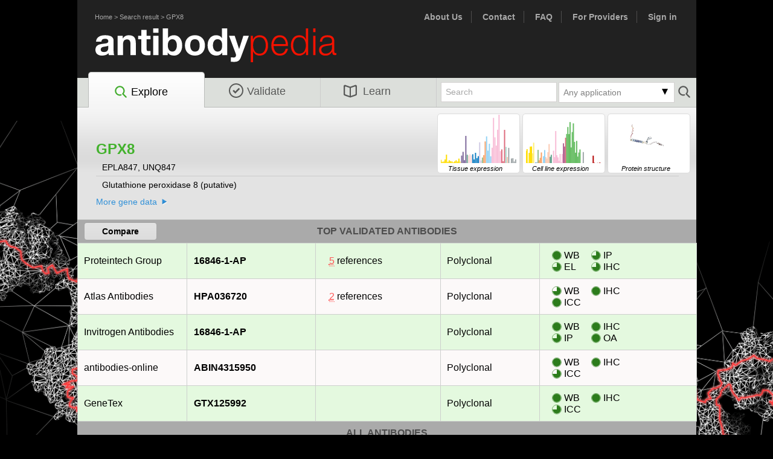

--- FILE ---
content_type: text/html; charset=utf8
request_url: https://www.antibodypedia.com/gene/23390/GPX8
body_size: 16169
content:
	<!DOCTYPE html>
	<html>
	<head>
		<title>- GPX8 antibodies | Antibodypedia</title>
		<meta http-equiv="content-type" content="text/html; charset=utf8">
		<link rel="icon" href="/favicon.ico">
		<script>
			var core = {};
			core.dir = '/lib/core';
			core.charset = 'utf8';
			core.session_length = 1800;
			core.login_url = '/login.php';
			core.logout_url = '/logout.php';
			core.user_id = 0;
		</script>
		<script type="text/javascript" src="/lib/core/lib/jquery/jquery.min.js?v=240215"></script><script type="text/javascript" src="/js/abpedia_migrate_mute.js?v=240215"></script><script type="text/javascript" src="/lib/core/lib/jquery/jquery-migrate-3.0.1.js?v=240215"></script><script type="text/javascript" src="/lib/core/lib/jquery_ui/jquery-ui.min.js?v=240215"></script><script type="text/javascript" src="/lib/core/lib/colorbox/jquery.colorbox-min.js?v=240215"></script><script type="text/javascript" src="/lib/core/lib/tablesorter/jquery.tablesorter.min.js?v=240215"></script><script type="text/javascript" src="/lib/core/lib/tablesorter/jquery.tablesorter.widgets.min.js?v=240215"></script><script type="text/javascript" src="/lib/core/lib/cookie/js.cookie.min.js?v=240215"></script><script type="text/javascript" src="/lib/core/lib/colorbrewer/colorbrewer.js?v=240215"></script><script type="text/javascript" src="/lib/core/lib/d3/d3.min.js?v=240215"></script><script type="text/javascript" src="/lib/core/js/d3.js?v=240215"></script><script type="text/javascript" src="/js/jquery.tinycarousel.min.js?v=240215"></script><script type="text/javascript" src="/js/chosen.jquery.min.js?v=240215"></script><script type="text/javascript" src="/js/jquery.tinycarousel.min.js?v=240215"></script><script type="text/javascript" src="/js/abpedia.js?v=240215"></script><script type="text/javascript" src="/js/abpedia.search.js?v=240215"></script><link rel="stylesheet" type="text/css" href="/lib/core/lib/jquery_ui/jquery-ui.min.css?v=240215"><link rel="stylesheet" type="text/css" href="/css/reset.css?v=240215"><link rel="stylesheet" type="text/css" href="/css/abp.layout.css?v=240215"><link rel="stylesheet" type="text/css" href="/css/abp.typography.css?v=240215"><link rel="stylesheet" type="text/css" href="/lib/core/lib/colorbox/colorbox.css?v=240215"><link rel="stylesheet" type="text/css" href="/css/abp.colorbox.css?v=240215"><link rel="stylesheet" type="text/css" href="/css/chosen.css?v=240215"><link rel="stylesheet" type="text/css" href="/css/chosen_mod.css?v=240215">	<link type="image/x-icon" rel="icon" href="/favicon.ico?v=240215">
	<!--[if IE]>
		<link type="text/css" rel="stylesheet" media="screen" href="/css/abp.typography.ie.css?v=240215">
	<![endif]-->
	<!--[if lt IE 8]>
		<link type="text/css" rel="stylesheet" media="screen" href="/css/abp.typography.ie6.css?v=240215">
	<![endif]-->
	<!--[if (gte IE 8)&(lte IE 8)]>
		<link type="text/css" rel="stylesheet" media="screen" href="/css/abp.typography.ie8.css?v=240215">
	<![endif]-->
	<!--[if (gte IE 6)&(lte IE 8)]>
			<script type="text/javascript" src="/js/selectivizr.js?v=240215"></script>	<![endif]-->
	<!-- Google analytics -->
		<script async src="https://www.googletagmanager.com/gtag/js?id=G-1RXLVBXYZC"></script>
	<script>
		window.dataLayer = window.dataLayer || [];
		function gtag(){dataLayer.push(arguments);}
		gtag('js', new Date());
		function ga_event(event, eventData) {
			gtag('event', event, eventData);
		}
	</script>
	<script type="text/javascript" src="/js/gene.js?v=240215"></script><script type="text/javascript" src="/js/ngl.js?v=240215"></script><script type="text/javascript" src="/js/proteinviewer.js?v=240215"></script>	<script>
		gtag('config', 'G-9BMLK8EFQN', {"sub_section":"gene_details","gene_gene":"23390_GPX8","section":"explore"});
	</script>
	<!-- Google Tag Manager -->
	<noscript><iframe src="//www.googletagmanager.com/ns.html?id=GTM-K4N47H"
	height="0" width="0" style="display:none;visibility:hidden"></iframe></noscript>
	<script>(function(w,d,s,l,i){w[l]=w[l]||[];w[l].push({'gtm.start':
	new Date().getTime(),event:'gtm.js'});var f=d.getElementsByTagName(s)[0],
	j=d.createElement(s),dl=l!='dataLayer'?'&l='+l:'';j.async=true;j.src=
	'//www.googletagmanager.com/gtm.js?id='+i+dl;f.parentNode.insertBefore(j,f);
	})(window,document,'script','pbgrd','GTM-K4N47H');</script>
	<!-- End Google Tag Manager -->
	<script type='text/javascript'>
		var googletag = googletag || {};
		googletag.cmd = googletag.cmd || [];
		(function() {
			var gads = document.createElement('script');
			gads.async = true;
			gads.type = 'text/javascript';
			var useSSL = 'https:' == document.location.protocol;
			gads.src = (useSSL ? 'https:' : 'http:') + 
				'//www.googletagservices.com/tag/js/gpt.js';
			var node = document.getElementsByTagName('script')[0];
			node.parentNode.insertBefore(gads, node);
		})();
	</script>
	<script src="//d2iunvgtdktzcc.cloudfront.net/pbgrd-abp.js"></script>
</head>
<body id="gene_page">
<div id="fb-root"></div>
<script>(function(d, s, id) {
  var js, fjs = d.getElementsByTagName(s)[0];
  if (d.getElementById(id)) return;
  js = d.createElement(s); js.id = id;
  js.src = "//connect.facebook.net/en_US/sdk.js#xfbml=1&appId=335490563328134&version=v2.0";
  fjs.parentNode.insertBefore(js, fjs);
}(document, 'script', 'facebook-jssdk'));</script>

<div id="container">
	<div id="header" class="clearfix">
		<div class="nav_links" style="float:left; ">
			<ul>
				<li><a href="/">Home</a> > <a href="/explore">Search result</a> > <a href="/gene/23390/GPX8">GPX8</a></li>
			</ul>
		</div>
		<div class="nav_links" style="font-size:14px; font-weight:bold;">
			<ul>
				<li><a href="/text/about_us" title="About Us">About Us</a></li>
				<li><a href="/text/contact">Contact</a></li>
				<li><a href="/text/faq_submission">FAQ</a></li>
				<li><a href="/provider.php" title="For providers">For Providers</a></li>
				<li><a href="/account/" title="Sign in">Sign in</a></li>			</ul>
		</div>
		<div id="branding"><a href="/" title="Antibodypedia Home"></a></div>
		<!-- END #utility_nav --> 
		<div id="navigation"  class="currentPage">
			<ul class="txtEight ">
				<li id="explore"  class="currentPage"><a href='/explore' title="Explore Antibodypedia"><img src="/images/search.svg">Explore</a></li>
				<li id="validate" ><a href="/validate.php" title="Add validation data"><img src="/images/validate.svg">Validate</a></li>
				<li id="learn" ><a href="/text/about_us" title="Learn more about Antibodypedia"><img src="/images/learn.svg">Learn</a></li>
							</ul>
							<form id="small_search_form" action="/genes.php" method="get">
					<button type="submit"></button>
						<input type="hidden" id="clear_applications" name="clear_applications" value="1">
	<div class="dropdown small">
		<div class="clickable">
			<div class="dd_arrow down_arrow"></div>
			<div id="applications_selected"></div>
		</div>
		<div id="applications_select">
			<span class="clear" ><a id="clear">Clear</a></span>
			<span>
											<input  type="checkbox" id="applications_WB" name="applications[]" short="WB" value="3">
											<label for="applications_WB">Western blot</label>
										</span><span>
											<input  type="checkbox" id="applications_EL" name="applications[]" short="EL" value="7">
											<label for="applications_EL">ELISA</label>
										</span><span>
											<input  type="checkbox" id="applications_ICC" name="applications[]" short="ICC" value="4">
											<label for="applications_ICC">Immunocytochemistry</label>
										</span><span>
											<input  type="checkbox" id="applications_IP" name="applications[]" short="IP" value="5">
											<label for="applications_IP">Immunoprecipitation</label>
										</span><span>
											<input  type="checkbox" id="applications_IHC" name="applications[]" short="IHC" value="2">
											<label for="applications_IHC">Immunohistochemistry</label>
										</span><span>
											<input  type="checkbox" id="applications_FC" name="applications[]" short="FC" value="6">
											<label for="applications_FC">Flow cytometry</label>
										</span><span>
											<input  type="checkbox" id="applications_PA" name="applications[]" short="PA" value="1">
											<label for="applications_PA">Protein array</label>
										</span><span>
											<input  type="checkbox" id="applications_BN" name="applications[]" short="BN" value="9">
											<label for="applications_BN">Blocking/Neutralizing</label>
										</span><span>
											<input  type="checkbox" id="applications_IEM" name="applications[]" short="IEM" value="10">
											<label for="applications_IEM">Immunoelectron microscopy</label>
										</span><span>
											<input  type="checkbox" id="applications_FA" name="applications[]" short="FA" value="11">
											<label for="applications_FA">Functional assay</label>
										</span><span>
											<input  type="checkbox" id="applications_GS" name="applications[]" short="GS" value="12">
											<label for="applications_GS">Gel shift</label>
										</span><span>
											<input  type="checkbox" id="applications_RA" name="applications[]" short="RA" value="15">
											<label for="applications_RA">Radioimmunoassay</label>
										</span><span>
											<input  type="checkbox" id="applications_PLA" name="applications[]" short="PLA" value="16">
											<label for="applications_PLA">Proximity ligation assay</label>
										</span><span>
											<input  type="checkbox" id="applications_ChIP" name="applications[]" short="ChIP" value="17">
											<label for="applications_ChIP">Chromatin Immunoprecipitation</label>
										</span><span>
											<input  type="checkbox" id="applications_RPPA" name="applications[]" short="RPPA" value="18">
											<label for="applications_RPPA">Reverse phase protein array</label>
										</span><span>
											<input  type="checkbox" id="applications_OA" name="applications[]" short="OA" value="99">
											<label for="applications_OA">Other assay</label>
										</span>		</div>
	</div>
	<script>
		//Selected applications from filter
		var applications = [];
	</script>
						<input type="text" name="query" id="query" value="Search">
				</form>
						</div>
		<!-- END #navigation -->
	</div>
	
	<!-- #search -->
		
	<!-- END #header -->
	<div id="content" class="clearfix">
		<div id="explore_wrap" class="clearfix">
	<div id="rna_div">
					<div id="RNAChartTissueThumb" class="rna_thumb" target="#rnaTissue"><i class="txtOne">Tissue expression</i></div>
			<script>
				$('#RNAChartTissueThumb').barChart(
					[{"pos":1,"legend":"Brain","label":"Amygdala","value":"2.7","color":"#FFDD00","tooltip":"<b>Amygdala<\/b><br>nTPM: 2.7<br>Organ: Brain"},{"pos":2,"legend":"Brain","label":"Basal ganglia","value":"1.1","color":"#FFDD00","tooltip":"<b>Basal ganglia<\/b><br>nTPM: 1.1<br>Organ: Brain"},{"pos":3,"legend":"Brain","label":"Cerebellum","value":"1.3","color":"#FFDD00","tooltip":"<b>Cerebellum<\/b><br>nTPM: 1.3<br>Organ: Brain"},{"pos":4,"legend":"Brain","label":"Cerebral cortex","value":"3.0","color":"#FFDD00","tooltip":"<b>Cerebral cortex<\/b><br>nTPM: 3<br>Organ: Brain"},{"pos":5,"legend":"Brain","label":"Choroid plexus","value":"7.0","color":"#FFDD00","tooltip":"<b>Choroid plexus<\/b><br>nTPM: 7<br>Organ: Brain"},{"pos":6,"legend":"Brain","label":"Hippocampal formation","value":"1.1","color":"#FFDD00","tooltip":"<b>Hippocampal formation<\/b><br>nTPM: 1.1<br>Organ: Brain"},{"pos":7,"legend":"Brain","label":"Hypothalamus","value":"2.3","color":"#FFDD00","tooltip":"<b>Hypothalamus<\/b><br>nTPM: 2.3<br>Organ: Brain"},{"pos":8,"legend":"Brain","label":"Medulla oblongata","value":"1.6","color":"#FFDD00","tooltip":"<b>Medulla oblongata<\/b><br>nTPM: 1.6<br>Organ: Brain"},{"pos":9,"legend":"Brain","label":"Midbrain","value":"1.3","color":"#FFDD00","tooltip":"<b>Midbrain<\/b><br>nTPM: 1.3<br>Organ: Brain"},{"pos":10,"legend":"Brain","label":"Olfactory bulb","value":"0.6","color":"#FFDD00","tooltip":"<b>Olfactory bulb<\/b><br>nTPM: 0.6<br>Organ: Brain"},{"pos":11,"legend":"Brain","label":"Pons","value":"1.4","color":"#FFDD00","tooltip":"<b>Pons<\/b><br>nTPM: 1.4<br>Organ: Brain"},{"pos":12,"legend":"Brain","label":"Spinal cord","value":"2.3","color":"#FFDD00","tooltip":"<b>Spinal cord<\/b><br>nTPM: 2.3<br>Organ: Brain"},{"pos":13,"legend":"Brain","label":"Thalamus","value":"1.3","color":"#FFDD00","tooltip":"<b>Thalamus<\/b><br>nTPM: 1.3<br>Organ: Brain"},{"pos":14,"legend":"Brain","label":"White matter","value":"3.7","color":"#FFDD00","tooltip":"<b>White matter<\/b><br>nTPM: 3.7<br>Organ: Brain"},{"pos":15,"legend":"Eye","label":"Retina","value":"1.3","color":"#FFEF78","tooltip":"<b>Retina<\/b><br>nTPM: 1.3<br>Organ: Eye"},{"pos":16,"legend":"Endocrine tissues","label":"Adrenal gland","value":"6.2","color":"#7F6A9C","tooltip":"<b>Adrenal gland<\/b><br>nTPM: 6.2<br>Organ: Endocrine tissues"},{"pos":17,"legend":"Endocrine tissues","label":"Parathyroid gland","value":"9.3","color":"#7F6A9C","tooltip":"<b>Parathyroid gland<\/b><br>nTPM: 9.3<br>Organ: Endocrine tissues"},{"pos":18,"legend":"Endocrine tissues","label":"Pituitary gland","value":"2.4","color":"#7F6A9C","tooltip":"<b>Pituitary gland<\/b><br>nTPM: 2.4<br>Organ: Endocrine tissues"},{"pos":19,"legend":"Endocrine tissues","label":"Thyroid gland","value":"22.5","color":"#7F6A9C","tooltip":"<b>Thyroid gland<\/b><br>nTPM: 22.5<br>Organ: Endocrine tissues"},{"pos":20,"legend":"Respiratory system","label":"Lung","value":"6.9","color":"#6AA692","tooltip":"<b>Lung<\/b><br>nTPM: 6.9<br>Organ: Respiratory system"},{"pos":21,"legend":"Proximal digestive tract","label":"Esophagus","value":"6.3","color":"#FBDAD9","tooltip":"<b>Esophagus<\/b><br>nTPM: 6.3<br>Organ: Proximal digestive tract"},{"pos":22,"legend":"Proximal digestive tract","label":"Salivary gland","value":"7.3","color":"#FBDAD9","tooltip":"<b>Salivary gland<\/b><br>nTPM: 7.3<br>Organ: Proximal digestive tract"},{"pos":23,"legend":"Proximal digestive tract","label":"Tongue","value":"6.3","color":"#FBDAD9","tooltip":"<b>Tongue<\/b><br>nTPM: 6.3<br>Organ: Proximal digestive tract"},{"pos":24,"legend":"Gastrointestinal tract","label":"Colon","value":"7.3","color":"#1280C4","tooltip":"<b>Colon<\/b><br>nTPM: 7.3<br>Organ: Gastrointestinal tract"},{"pos":25,"legend":"Gastrointestinal tract","label":"Duodenum","value":"3.0","color":"#1280C4","tooltip":"<b>Duodenum<\/b><br>nTPM: 3<br>Organ: Gastrointestinal tract"},{"pos":26,"legend":"Gastrointestinal tract","label":"Rectum","value":"8.5","color":"#1280C4","tooltip":"<b>Rectum<\/b><br>nTPM: 8.5<br>Organ: Gastrointestinal tract"},{"pos":27,"legend":"Gastrointestinal tract","label":"Small intestine","value":"4.1","color":"#1280C4","tooltip":"<b>Small intestine<\/b><br>nTPM: 4.1<br>Organ: Gastrointestinal tract"},{"pos":28,"legend":"Gastrointestinal tract","label":"Stomach","value":"5.7","color":"#1280C4","tooltip":"<b>Stomach<\/b><br>nTPM: 5.7<br>Organ: Gastrointestinal tract"},{"pos":29,"legend":"Liver & Gallbladder","label":"Gallbladder","value":"17.2","color":"#D1CBE5","tooltip":"<b>Gallbladder<\/b><br>nTPM: 17.2<br>Organ: Liver & Gallbladder"},{"pos":30,"legend":"Liver & Gallbladder","label":"Liver","value":"2.2","color":"#D1CBE5","tooltip":"<b>Liver<\/b><br>nTPM: 2.2<br>Organ: Liver & Gallbladder"},{"pos":31,"legend":"Pancreas","label":"Pancreas","value":"4.6","color":"#96C08E","tooltip":"<b>Pancreas<\/b><br>nTPM: 4.6<br>Organ: Pancreas"},{"pos":32,"legend":"Kidney & Urinary bladder","label":"Kidney","value":"6.6","color":"#F9A266","tooltip":"<b>Kidney<\/b><br>nTPM: 6.6<br>Organ: Kidney & Urinary bladder"},{"pos":33,"legend":"Kidney & Urinary bladder","label":"Urinary bladder","value":"17.9","color":"#F9A266","tooltip":"<b>Urinary bladder<\/b><br>nTPM: 17.9<br>Organ: Kidney & Urinary bladder"},{"pos":34,"legend":"Male reproductive system","label":"Epididymis","value":"22.1","color":"#95D4F5","tooltip":"<b>Epididymis<\/b><br>nTPM: 22.1<br>Organ: Male reproductive system"},{"pos":35,"legend":"Male reproductive system","label":"Prostate","value":"10.3","color":"#95D4F5","tooltip":"<b>Prostate<\/b><br>nTPM: 10.3<br>Organ: Male reproductive system"},{"pos":36,"legend":"Male reproductive system","label":"Seminal vesicle","value":"16.0","color":"#95D4F5","tooltip":"<b>Seminal vesicle<\/b><br>nTPM: 16<br>Organ: Male reproductive system"},{"pos":37,"legend":"Male reproductive system","label":"Testis","value":"5.6","color":"#95D4F5","tooltip":"<b>Testis<\/b><br>nTPM: 5.6<br>Organ: Male reproductive system"},{"pos":38,"legend":"Breast and female reproductive system","label":"Breast","value":"12.7","color":"#F8BDD7","tooltip":"<b>Breast<\/b><br>nTPM: 12.7<br>Organ: Breast and female reproductive system"},{"pos":39,"legend":"Breast and female reproductive system","label":"Cervix","value":"37.4","color":"#F8BDD7","tooltip":"<b>Cervix<\/b><br>nTPM: 37.4<br>Organ: Breast and female reproductive system"},{"pos":40,"legend":"Breast and female reproductive system","label":"Endometrium","value":"21.3","color":"#F8BDD7","tooltip":"<b>Endometrium<\/b><br>nTPM: 21.3<br>Organ: Breast and female reproductive system"},{"pos":41,"legend":"Breast and female reproductive system","label":"Fallopian tube","value":"14.5","color":"#F8BDD7","tooltip":"<b>Fallopian tube<\/b><br>nTPM: 14.5<br>Organ: Breast and female reproductive system"},{"pos":42,"legend":"Breast and female reproductive system","label":"Ovary","value":"27.6","color":"#F8BDD7","tooltip":"<b>Ovary<\/b><br>nTPM: 27.6<br>Organ: Breast and female reproductive system"},{"pos":43,"legend":"Breast and female reproductive system","label":"Placenta","value":"40.0","color":"#F8BDD7","tooltip":"<b>Placenta<\/b><br>nTPM: 40<br>Organ: Breast and female reproductive system"},{"pos":44,"legend":"Breast and female reproductive system","label":"Vagina","value":"9.9","color":"#F8BDD7","tooltip":"<b>Vagina<\/b><br>nTPM: 9.9<br>Organ: Breast and female reproductive system"},{"pos":45,"legend":"Muscle tissues","label":"Heart muscle","value":"11.3","color":"#DE6C7D","tooltip":"<b>Heart muscle<\/b><br>nTPM: 11.3<br>Organ: Muscle tissues"},{"pos":46,"legend":"Muscle tissues","label":"Skeletal muscle","value":"1.5","color":"#DE6C7D","tooltip":"<b>Skeletal muscle<\/b><br>nTPM: 1.5<br>Organ: Muscle tissues"},{"pos":47,"legend":"Muscle tissues","label":"Smooth muscle","value":"27.5","color":"#DE6C7D","tooltip":"<b>Smooth muscle<\/b><br>nTPM: 27.5<br>Organ: Muscle tissues"},{"pos":48,"legend":"Connective & Soft tissue","label":"Adipose tissue","value":"13.4","color":"#A7DACD","tooltip":"<b>Adipose tissue<\/b><br>nTPM: 13.4<br>Organ: Connective & Soft tissue"},{"pos":49,"legend":"Skin","label":"Skin","value":"5.0","color":"#FCCAB3","tooltip":"<b>Skin<\/b><br>nTPM: 5<br>Organ: Skin"},{"pos":50,"legend":"Bone marrow & Lymphoid tissues","label":"Appendix","value":"12.6","color":"#A1A8AA","tooltip":"<b>Appendix<\/b><br>nTPM: 12.6<br>Organ: Bone marrow & Lymphoid tissues"},{"pos":51,"legend":"Bone marrow & Lymphoid tissues","label":"Bone marrow","value":"0.1","color":"#A1A8AA","tooltip":"<b>Bone marrow<\/b><br>nTPM: 0.1<br>Organ: Bone marrow & Lymphoid tissues"},{"pos":52,"legend":"Bone marrow & Lymphoid tissues","label":"Lymph node","value":"3.8","color":"#A1A8AA","tooltip":"<b>Lymph node<\/b><br>nTPM: 3.8<br>Organ: Bone marrow & Lymphoid tissues"},{"pos":53,"legend":"Bone marrow & Lymphoid tissues","label":"Spleen","value":"4.0","color":"#A1A8AA","tooltip":"<b>Spleen<\/b><br>nTPM: 4<br>Organ: Bone marrow & Lymphoid tissues"},{"pos":54,"legend":"Bone marrow & Lymphoid tissues","label":"Thymus","value":"1.3","color":"#A1A8AA","tooltip":"<b>Thymus<\/b><br>nTPM: 1.3<br>Organ: Bone marrow & Lymphoid tissues"},{"pos":55,"legend":"Bone marrow & Lymphoid tissues","label":"Tonsil","value":"3.0","color":"#A1A8AA","tooltip":"<b>Tonsil<\/b><br>nTPM: 3<br>Organ: Bone marrow & Lymphoid tissues"}],
					{
						barWidth: 2,
						minY: 10,
						padding: {t: 0, r: 0, b: 0, l: -1},
						dimension: {w: 125, h: 80}
					}
				);
			</script>
			<div id="RNAChartCellineThumb" class="rna_thumb" target="#rnaCelline"><i class="txtOne">Cell line expression</i></div>
			<script>
				$('#RNAChartCellineThumb').barChart(
					[{"pos":1,"legend":"Brain","label":"AF22","value":"75.3","color":"#FFDD00","tooltip":"<b>AF22<\/b><br>nTPM: 75.3<br>Organ: Brain"},{"pos":2,"legend":"Brain","label":"GAMG","value":"86.5","color":"#FFDD00","tooltip":"<b>GAMG<\/b><br>nTPM: 86.5<br>Organ: Brain"},{"pos":3,"legend":"Brain","label":"SH-SY5Y","value":"1.4","color":"#FFDD00","tooltip":"<b>SH-SY5Y<\/b><br>nTPM: 1.4<br>Organ: Brain"},{"pos":4,"legend":"Brain","label":"U-138 MG","value":"63.6","color":"#FFDD00","tooltip":"<b>U-138 MG<\/b><br>nTPM: 63.6<br>Organ: Brain"},{"pos":5,"legend":"Brain","label":"U-251 MG","value":"102.3","color":"#FFDD00","tooltip":"<b>U-251 MG<\/b><br>nTPM: 102.3<br>Organ: Brain"},{"pos":6,"legend":"Brain","label":"U-87 MG","value":"103.0","color":"#FFDD00","tooltip":"<b>U-87 MG<\/b><br>nTPM: 103<br>Organ: Brain"},{"pos":7,"legend":"Eye","label":"HTCEpi","value":"60.8","color":"#FFEF78","tooltip":"<b>HTCEpi<\/b><br>nTPM: 60.8<br>Organ: Eye"},{"pos":8,"legend":"Eye","label":"HTERT-RPE1","value":"126.5","color":"#FFEF78","tooltip":"<b>HTERT-RPE1<\/b><br>nTPM: 126.5<br>Organ: Eye"},{"pos":9,"legend":"Proximal digestive tract","label":"OE19","value":"1.0","color":"#FBDAD9","tooltip":"<b>OE19<\/b><br>nTPM: 1<br>Organ: Proximal digestive tract"},{"pos":10,"legend":"Gastrointestinal tract","label":"CACO-2","value":"3.2","color":"#1280C4","tooltip":"<b>CACO-2<\/b><br>nTPM: 3.2<br>Organ: Gastrointestinal tract"},{"pos":11,"legend":"Liver & Gallbladder","label":"Hep G2","value":"6.9","color":"#D1CBE5","tooltip":"<b>Hep G2<\/b><br>nTPM: 6.9<br>Organ: Liver & Gallbladder"},{"pos":12,"legend":"Pancreas","label":"CAPAN-2","value":"82.1","color":"#96C08E","tooltip":"<b>CAPAN-2<\/b><br>nTPM: 82.1<br>Organ: Pancreas"},{"pos":13,"legend":"Kidney & Urinary bladder","label":"HEK 293","value":"17.3","color":"#F9A266","tooltip":"<b>HEK 293<\/b><br>nTPM: 17.3<br>Organ: Kidney & Urinary bladder"},{"pos":14,"legend":"Kidney & Urinary bladder","label":"NTERA-2","value":"32.6","color":"#F9A266","tooltip":"<b>NTERA-2<\/b><br>nTPM: 32.6<br>Organ: Kidney & Urinary bladder"},{"pos":15,"legend":"Kidney & Urinary bladder","label":"RPTEC TERT1","value":"65.9","color":"#F9A266","tooltip":"<b>RPTEC TERT1<\/b><br>nTPM: 65.9<br>Organ: Kidney & Urinary bladder"},{"pos":16,"legend":"Kidney & Urinary bladder","label":"RT4","value":"1.3","color":"#F9A266","tooltip":"<b>RT4<\/b><br>nTPM: 1.3<br>Organ: Kidney & Urinary bladder"},{"pos":17,"legend":"Male reproductive system","label":"PC-3","value":"42.8","color":"#95D4F5","tooltip":"<b>PC-3<\/b><br>nTPM: 42.8<br>Organ: Male reproductive system"},{"pos":18,"legend":"Male reproductive system","label":"SuSa","value":"80.8","color":"#95D4F5","tooltip":"<b>SuSa<\/b><br>nTPM: 80.8<br>Organ: Male reproductive system"},{"pos":19,"legend":"Skin","label":"A-431","value":"37.2","color":"#FCCAB3","tooltip":"<b>A-431<\/b><br>nTPM: 37.2<br>Organ: Skin"},{"pos":20,"legend":"Skin","label":"HaCaT","value":"28.2","color":"#FCCAB3","tooltip":"<b>HaCaT<\/b><br>nTPM: 28.2<br>Organ: Skin"},{"pos":21,"legend":"Skin","label":"SK-MEL-30","value":"68.0","color":"#FCCAB3","tooltip":"<b>SK-MEL-30<\/b><br>nTPM: 68<br>Organ: Skin"},{"pos":22,"legend":"Skin","label":"WM-115","value":"118.1","color":"#FCCAB3","tooltip":"<b>WM-115<\/b><br>nTPM: 118.1<br>Organ: Skin"},{"pos":23,"legend":"Lung","label":"A549","value":"39.0","color":"#6AA692","tooltip":"<b>A549<\/b><br>nTPM: 39<br>Organ: Lung"},{"pos":24,"legend":"Lung","label":"HBEC3-KT","value":"51.5","color":"#6AA692","tooltip":"<b>HBEC3-KT<\/b><br>nTPM: 51.5<br>Organ: Lung"},{"pos":25,"legend":"Lung","label":"SCLC-21H","value":"0.1","color":"#6AA692","tooltip":"<b>SCLC-21H<\/b><br>nTPM: 0.1<br>Organ: Lung"},{"pos":26,"legend":"Female reproductive system","label":"AN3-CA","value":"77.0","color":"#F8BDD7","tooltip":"<b>AN3-CA<\/b><br>nTPM: 77<br>Organ: Female reproductive system"},{"pos":27,"legend":"Female reproductive system","label":"BEWO","value":"36.6","color":"#F8BDD7","tooltip":"<b>BEWO<\/b><br>nTPM: 36.6<br>Organ: Female reproductive system"},{"pos":28,"legend":"Female reproductive system","label":"EFO-21","value":"199.0","color":"#F8BDD7","tooltip":"<b>EFO-21<\/b><br>nTPM: 199<br>Organ: Female reproductive system"},{"pos":29,"legend":"Female reproductive system","label":"HeLa","value":"49.1","color":"#F8BDD7","tooltip":"<b>HeLa<\/b><br>nTPM: 49.1<br>Organ: Female reproductive system"},{"pos":30,"legend":"Female reproductive system","label":"HTERT-HME1","value":"35.5","color":"#F8BDD7","tooltip":"<b>HTERT-HME1<\/b><br>nTPM: 35.5<br>Organ: Female reproductive system"},{"pos":31,"legend":"Female reproductive system","label":"MCF7","value":"14.4","color":"#F8BDD7","tooltip":"<b>MCF7<\/b><br>nTPM: 14.4<br>Organ: Female reproductive system"},{"pos":32,"legend":"Female reproductive system","label":"SiHa","value":"56.6","color":"#F8BDD7","tooltip":"<b>SiHa<\/b><br>nTPM: 56.6<br>Organ: Female reproductive system"},{"pos":33,"legend":"Female reproductive system","label":"SK-BR-3","value":"4.6","color":"#F8BDD7","tooltip":"<b>SK-BR-3<\/b><br>nTPM: 4.6<br>Organ: Female reproductive system"},{"pos":34,"legend":"Female reproductive system","label":"T-47d","value":"56.6","color":"#F8BDD7","tooltip":"<b>T-47d<\/b><br>nTPM: 56.6<br>Organ: Female reproductive system"},{"pos":35,"legend":"Endothelial","label":"HUVEC TERT2","value":"122.7","color":"#B26996","tooltip":"<b>HUVEC TERT2<\/b><br>nTPM: 122.7<br>Organ: Endothelial"},{"pos":36,"legend":"Endothelial","label":"TIME","value":"102.7","color":"#B26996","tooltip":"<b>TIME<\/b><br>nTPM: 102.7<br>Organ: Endothelial"},{"pos":37,"legend":"Muscle","label":"HSkMC","value":"157.5","color":"#DE6C7D","tooltip":"<b>HSkMC<\/b><br>nTPM: 157.5<br>Organ: Muscle"},{"pos":38,"legend":"Mesenchymal","label":"ASC diff","value":"180.7","color":"#66bd63","tooltip":"<b>ASC diff<\/b><br>nTPM: 180.7<br>Organ: Mesenchymal"},{"pos":39,"legend":"Mesenchymal","label":"ASC TERT1","value":"223.9","color":"#66bd63","tooltip":"<b>ASC TERT1<\/b><br>nTPM: 223.9<br>Organ: Mesenchymal"},{"pos":40,"legend":"Mesenchymal","label":"BJ","value":"179.8","color":"#66bd63","tooltip":"<b>BJ<\/b><br>nTPM: 179.8<br>Organ: Mesenchymal"},{"pos":41,"legend":"Mesenchymal","label":"BJ hTERT+","value":"254.4","color":"#66bd63","tooltip":"<b>BJ hTERT+<\/b><br>nTPM: 254.4<br>Organ: Mesenchymal"},{"pos":42,"legend":"Mesenchymal","label":"BJ hTERT+ SV40 Large T+","value":"97.0","color":"#66bd63","tooltip":"<b>BJ hTERT+ SV40 Large T+<\/b><br>nTPM: 97<br>Organ: Mesenchymal"},{"pos":43,"legend":"Mesenchymal","label":"BJ hTERT+ SV40 Large T+ RasG12V","value":"192.7","color":"#66bd63","tooltip":"<b>BJ hTERT+ SV40 Large T+ RasG12V<\/b><br>nTPM: 192.7<br>Organ: Mesenchymal"},{"pos":44,"legend":"Mesenchymal","label":"FHDF\/TERT166","value":"246.4","color":"#66bd63","tooltip":"<b>FHDF\/TERT166<\/b><br>nTPM: 246.4<br>Organ: Mesenchymal"},{"pos":45,"legend":"Mesenchymal","label":"HBF TERT88","value":"131.5","color":"#66bd63","tooltip":"<b>HBF TERT88<\/b><br>nTPM: 131.5<br>Organ: Mesenchymal"},{"pos":46,"legend":"Mesenchymal","label":"HHSteC","value":"64.4","color":"#66bd63","tooltip":"<b>HHSteC<\/b><br>nTPM: 64.4<br>Organ: Mesenchymal"},{"pos":47,"legend":"Mesenchymal","label":"LHCN-M2","value":"137.4","color":"#66bd63","tooltip":"<b>LHCN-M2<\/b><br>nTPM: 137.4<br>Organ: Mesenchymal"},{"pos":48,"legend":"Mesenchymal","label":"RH-30","value":"40.2","color":"#66bd63","tooltip":"<b>RH-30<\/b><br>nTPM: 40.2<br>Organ: Mesenchymal"},{"pos":49,"legend":"Mesenchymal","label":"U-2 OS","value":"65.6","color":"#66bd63","tooltip":"<b>U-2 OS<\/b><br>nTPM: 65.6<br>Organ: Mesenchymal"},{"pos":50,"legend":"Mesenchymal","label":"U-2197","value":"84.5","color":"#66bd63","tooltip":"<b>U-2197<\/b><br>nTPM: 84.5<br>Organ: Mesenchymal"},{"pos":51,"legend":"Lymphoid","label":"Daudi","value":"0.0","color":"#A1A8AA","tooltip":"<b>Daudi<\/b><br>nTPM: 0<br>Organ: Lymphoid"},{"pos":52,"legend":"Lymphoid","label":"HDLM-2","value":"0.5","color":"#A1A8AA","tooltip":"<b>HDLM-2<\/b><br>nTPM: 0.5<br>Organ: Lymphoid"},{"pos":53,"legend":"Lymphoid","label":"HTEC\/SVTERT24-B","value":"68.3","color":"#A1A8AA","tooltip":"<b>HTEC\/SVTERT24-B<\/b><br>nTPM: 68.3<br>Organ: Lymphoid"},{"pos":54,"legend":"Lymphoid","label":"JURKAT","value":"0.0","color":"#A1A8AA","tooltip":"<b>JURKAT<\/b><br>nTPM: 0<br>Organ: Lymphoid"},{"pos":55,"legend":"Lymphoid","label":"Karpas-707","value":"0.1","color":"#A1A8AA","tooltip":"<b>Karpas-707<\/b><br>nTPM: 0.1<br>Organ: Lymphoid"},{"pos":56,"legend":"Lymphoid","label":"MOLT-4","value":"0.0","color":"#A1A8AA","tooltip":"<b>MOLT-4<\/b><br>nTPM: 0<br>Organ: Lymphoid"},{"pos":57,"legend":"Lymphoid","label":"REH","value":"0.1","color":"#A1A8AA","tooltip":"<b>REH<\/b><br>nTPM: 0.1<br>Organ: Lymphoid"},{"pos":58,"legend":"Lymphoid","label":"RPMI-8226","value":"0.0","color":"#A1A8AA","tooltip":"<b>RPMI-8226<\/b><br>nTPM: 0<br>Organ: Lymphoid"},{"pos":59,"legend":"Lymphoid","label":"U-266\/70","value":"0.1","color":"#A1A8AA","tooltip":"<b>U-266\/70<\/b><br>nTPM: 0.1<br>Organ: Lymphoid"},{"pos":60,"legend":"Lymphoid","label":"U-266\/84","value":"0.5","color":"#A1A8AA","tooltip":"<b>U-266\/84<\/b><br>nTPM: 0.5<br>Organ: Lymphoid"},{"pos":61,"legend":"Lymphoid","label":"U-698","value":"0.5","color":"#A1A8AA","tooltip":"<b>U-698<\/b><br>nTPM: 0.5<br>Organ: Lymphoid"},{"pos":62,"legend":"Myeloid","label":"HAP1","value":"46.0","color":"#b30000","tooltip":"<b>HAP1<\/b><br>nTPM: 46<br>Organ: Myeloid"},{"pos":63,"legend":"Myeloid","label":"HEL","value":"2.1","color":"#b30000","tooltip":"<b>HEL<\/b><br>nTPM: 2.1<br>Organ: Myeloid"},{"pos":64,"legend":"Myeloid","label":"HL-60","value":"0.0","color":"#b30000","tooltip":"<b>HL-60<\/b><br>nTPM: 0<br>Organ: Myeloid"},{"pos":65,"legend":"Myeloid","label":"HMC-1","value":"0.0","color":"#b30000","tooltip":"<b>HMC-1<\/b><br>nTPM: 0<br>Organ: Myeloid"},{"pos":66,"legend":"Myeloid","label":"K-562","value":"1.1","color":"#b30000","tooltip":"<b>K-562<\/b><br>nTPM: 1.1<br>Organ: Myeloid"},{"pos":67,"legend":"Myeloid","label":"NB-4","value":"0.0","color":"#b30000","tooltip":"<b>NB-4<\/b><br>nTPM: 0<br>Organ: Myeloid"},{"pos":68,"legend":"Myeloid","label":"THP-1","value":"3.4","color":"#b30000","tooltip":"<b>THP-1<\/b><br>nTPM: 3.4<br>Organ: Myeloid"},{"pos":69,"legend":"Myeloid","label":"U-937","value":"0.1","color":"#b30000","tooltip":"<b>U-937<\/b><br>nTPM: 0.1<br>Organ: Myeloid"}],
					{
						barWidth: 2,
						minY: 10,
						padding: {t: 0, r: 0, b: 0, l: -1},
						dimension: {w: 125, h: 80}
					}
				);
			</script>
					<div id="structure_thumb" class="structure_thumb" target="#structure_div">
			<i class="txtOne">Protein structure</i>
		</div>
	</div>
	<h1>GPX8</h1>
	<input type="hidden" id="ensembl_id" value="ENSG00000164294">
	<span style="display:inline-block; padding:10px 0px; width:400px;"></span>
	<div style="font-size:14px; float:left; clear:both; width:550px; padding:0px 10px 5px 10px;">EPLA847, UNQ847&nbsp;</div>
	<div style="font-size:14px; float:left; clear:both; width:96%; border-top:1px solid #ccc; padding:5px 30px 5px 10px;">
		<div id="gene_summary" style="max-height:55px; overflow:hidden;">Glutathione peroxidase 8 (putative)</div>
	</div>
	
	<div id="gene_wrap" style="display:none;">
		<div style="float:left; width:50%;">
			<dl>
				<dt>Description</dt><dd>Glutathione peroxidase 8 (putative)</dd>
				<dt>Tissue specificity</dt><dd>Low tissue specificity</dd>				<dt>Subcell&nbsp;location</dt><dd>Plasma membrane, Actin filaments, Cytosol</dd>				<dt>Predicted&nbsp;location</dt><dd>Intracellular</dd>
				<dt>Protein family</dt><dd class="txtOne" style="line-height:14px;"><a href="/text/text_proteinclass.php">Enzymes</a><br><a href="/text/text_proteinclass.php">Mapped to neXtProt</a><br><a href="/text/text_proteinclass.php">Mapped to UniProt SWISS-PROT</a><br><a href="/text/text_proteinclass.php">Metabolic proteins</a><br><a href="/text/text_proteinclass.php">Predicted intracellular proteins</a><br><a href="/text/text_proteinclass.php">Protein evidence (Ezkurdia et al 2014)</a><br><a href="/text/text_proteinclass.php">Protein evidence (Kim et al 2014)</a></dd>
			</dl>
		</div>
		<div style="float:left; width:50%;">
			<dl>
				<dt>Chromosome</dt><dd>5 (55160167 - 55167297)</dd>
				<dt>Ensembl ID</dt><dd><a href="http://www.ensembl.org/Homo_sapiens/geneview?gene=ENSG00000164294" rel="nofollow" title="Ensembl: ENSG00000164294">ENSG00000164294</a>&nbsp;&nbsp;(ver. 103.38)</dd>
				<dt>Orthologs</dt><dd>Mouse Gpx8: <a href="http://www.ensembl.org/Mus_musculus/geneview?gene=ENSMUSG00000021760" rel="nofollow" title="Ensembl: ENSMUSG00000021760">ENSMUSG00000021760</a></dd>
				<dt>UniProt</dt><dd><a href="http://www.uniprot.org/entry/Q8TED1" rel="nofollow" title="Uniprot/SWISSPROT: Q8TED1">Q8TED1</a></dd>
				<dt>neXtProt</dt><dd><a href="http://www.nextprot.org/entry/NX_Q8TED1" rel="nofollow" title="neXtProt: NX_Q8TED1">NX_Q8TED1</a></dd>
			</dl>
		</div>
		<div style="clear:both;">
			<a href="#human_splices" class="show_hide">Human splice variants</a><br>
			<div id="human_splices" style="display:none;">
						<table>
			<tbody>
			<tr>
				<th scope="col">Ensembl</th>
				<th scope="col">UniProt</th><th scope="col">RefSeq</th><th scope="col">Entrez</th>			</tr>
							<tr>
					<td>
						<a href="http://www.ensembl.org/Homo_sapiens/transview?transcript=ENST00000296734" rel="nofollow" title="Ensembl: ENST00000296734">ENST00000296734</a><br>
						<a href="http://www.ensembl.org/Homo_sapiens/protview?peptide=ENSP00000296734" rel="nofollow" title="Ensembl: ENSP00000296734">ENSP00000296734</a>					</td>
					<td>							<div class="txtOne">
								<a href="http://www.uniprot.org/entry/J3KNB5" rel="nofollow" title="Uniprot/SPTREMBL: J3KNB5">J3KNB5</a><br>							</div>
							</td><td><span class="txtOne">NP_001293127.1</span> <a href="http://www.ncbi.nlm.nih.gov/sites/entrez?db=protein&cmd=search&term=NP_001293127" rel="nofollow" title="RefSeq_peptide: NP_001293127">NP_001293127</a><br></td><td><span class="txtOne">GPX8</span> <a href="http://www.ncbi.nlm.nih.gov/entrez/query.fcgi?db=gene&cmd=Retrieve&dopt=Graphics&list_uids=493869" rel="nofollow" title="EntrezGene: 493869">493869</a><br></td>				</tr>
								<tr>
					<td>
						<a href="http://www.ensembl.org/Homo_sapiens/transview?transcript=ENST00000503787" rel="nofollow" title="Ensembl: ENST00000503787">ENST00000503787</a><br>
						<a href="http://www.ensembl.org/Homo_sapiens/protview?peptide=ENSP00000423822" rel="nofollow" title="Ensembl: ENSP00000423822">ENSP00000423822</a>					</td>
					<td><span class="txtOne">Q8TED1.159</span> <a href="http://www.uniprot.org/entry/Q8TED1" rel="nofollow" title="Uniprot/SWISSPROT: Q8TED1">Q8TED1</a><br></td><td><span class="txtOne">NP_001008398.2</span> <a href="http://www.ncbi.nlm.nih.gov/sites/entrez?db=protein&cmd=search&term=NP_001008398" rel="nofollow" title="RefSeq_peptide: NP_001008398">NP_001008398</a><br></td><td><span class="txtOne">GPX8</span> <a href="http://www.ncbi.nlm.nih.gov/entrez/query.fcgi?db=gene&cmd=Retrieve&dopt=Graphics&list_uids=493869" rel="nofollow" title="EntrezGene: 493869">493869</a><br></td>				</tr>
								<tr>
					<td>
						<a href="http://www.ensembl.org/Homo_sapiens/transview?transcript=ENST00000515370" rel="nofollow" title="Ensembl: ENST00000515370">ENST00000515370</a><br>
						<a href="http://www.ensembl.org/Homo_sapiens/protview?peptide=ENSP00000427466" rel="nofollow" title="Ensembl: ENSP00000427466">ENSP00000427466</a>					</td>
					<td>							<div class="txtOne">
								<a href="http://www.uniprot.org/entry/E7ETY7" rel="nofollow" title="Uniprot/SPTREMBL: E7ETY7">E7ETY7</a><br>							</div>
							</td><td><span class="txtOne">NP_001293126.1</span> <a href="http://www.ncbi.nlm.nih.gov/sites/entrez?db=protein&cmd=search&term=NP_001293126" rel="nofollow" title="RefSeq_peptide: NP_001293126">NP_001293126</a><br><span class="txtOne">NP_001293130.1</span> <a href="http://www.ncbi.nlm.nih.gov/sites/entrez?db=protein&cmd=search&term=NP_001293130" rel="nofollow" title="RefSeq_peptide: NP_001293130">NP_001293130</a><br></td><td><span class="txtOne">GPX8</span> <a href="http://www.ncbi.nlm.nih.gov/entrez/query.fcgi?db=gene&cmd=Retrieve&dopt=Graphics&list_uids=493869" rel="nofollow" title="EntrezGene: 493869">493869</a><br></td>				</tr>
							</tbody>
		</table>
					</div>
							<a href="#mouse_splices" class="show_hide">Mouse splice variants</a>
				<div id="mouse_splices" style="display:none;">
							<table>
			<tbody>
			<tr>
				<th scope="col">Ensembl</th>
				<th scope="col">UniProt</th><th scope="col">RefSeq</th><th scope="col">Entrez</th>			</tr>
							<tr>
					<td>
						<a href="http://www.ensembl.org/Mus_musculus/transview?transcript=ENSMUST00000022282" rel="nofollow" title="Ensembl: ENSMUST00000022282">ENSMUST00000022282</a><br>
						<a href="http://www.ensembl.org/Mus_musculus/protview?peptide=ENSMUSP00000022282" rel="nofollow" title="Ensembl: ENSMUSP00000022282">ENSMUSP00000022282</a>					</td>
					<td><span class="txtOne">Q9D7B7.138</span> <a href="http://www.uniprot.org/entry/Q9D7B7" rel="nofollow" title="Uniprot/SWISSPROT: Q9D7B7">Q9D7B7</a><br></td><td><span class="txtOne">NP_081403.1</span> <a href="http://www.ncbi.nlm.nih.gov/sites/entrez?db=protein&cmd=search&term=NP_081403" rel="nofollow" title="RefSeq_peptide: NP_081403">NP_081403</a><br></td><td><span class="txtOne">Gpx8</span> <a href="http://www.ncbi.nlm.nih.gov/entrez/query.fcgi?db=gene&cmd=Retrieve&dopt=Graphics&list_uids=69590" rel="nofollow" title="EntrezGene: 69590">69590</a><br></td>				</tr>
								<tr>
					<td>
						<a href="http://www.ensembl.org/Mus_musculus/transview?transcript=ENSMUST00000231962" rel="nofollow" title="Ensembl: ENSMUST00000231962">ENSMUST00000231962</a><br>
						<a href="http://www.ensembl.org/Mus_musculus/protview?peptide=ENSMUSP00000156385" rel="nofollow" title="Ensembl: ENSMUSP00000156385">ENSMUSP00000156385</a>					</td>
					<td>							<div class="txtOne">
								<a href="http://www.uniprot.org/entry/A0A338P7G6" rel="nofollow" title="Uniprot/SPTREMBL: A0A338P7G6">A0A338P7G6</a><br>							</div>
							</td><td></td><td><span class="txtOne">Gpx8</span> <a href="http://www.ncbi.nlm.nih.gov/entrez/query.fcgi?db=gene&cmd=Retrieve&dopt=Graphics&list_uids=69590" rel="nofollow" title="EntrezGene: 69590">69590</a><br></td>				</tr>
							</tbody>
		</table>
						</div>
						</div>
		<br>
		<div id="structure_div">
			<dt id="proteinStructure">Protein structure</dt><br>
			<div class="structure_viewport">
				<div class="structure_viewer">
					<div class="structure_fullscreen" title="Full screen"></div>
					<div class="viewport Predicted"></div>
					<div id="colorLegend" class="colorLegend"></div>
				</div>
			</div>
		</div>
		<br>
					<br>
			<dt id="rnaTissue">Tissue&nbsp;RNA&nbsp;expression</dt>
			<div id="RNAChartTissue"></div>
			<script>
				$('#RNAChartTissue').barChart(
					[{"pos":1,"legend":"Brain","label":"Amygdala","value":"2.7","color":"#FFDD00","tooltip":"<b>Amygdala<\/b><br>nTPM: 2.7<br>Organ: Brain"},{"pos":2,"legend":"Brain","label":"Basal ganglia","value":"1.1","color":"#FFDD00","tooltip":"<b>Basal ganglia<\/b><br>nTPM: 1.1<br>Organ: Brain"},{"pos":3,"legend":"Brain","label":"Cerebellum","value":"1.3","color":"#FFDD00","tooltip":"<b>Cerebellum<\/b><br>nTPM: 1.3<br>Organ: Brain"},{"pos":4,"legend":"Brain","label":"Cerebral cortex","value":"3.0","color":"#FFDD00","tooltip":"<b>Cerebral cortex<\/b><br>nTPM: 3<br>Organ: Brain"},{"pos":5,"legend":"Brain","label":"Choroid plexus","value":"7.0","color":"#FFDD00","tooltip":"<b>Choroid plexus<\/b><br>nTPM: 7<br>Organ: Brain"},{"pos":6,"legend":"Brain","label":"Hippocampal formation","value":"1.1","color":"#FFDD00","tooltip":"<b>Hippocampal formation<\/b><br>nTPM: 1.1<br>Organ: Brain"},{"pos":7,"legend":"Brain","label":"Hypothalamus","value":"2.3","color":"#FFDD00","tooltip":"<b>Hypothalamus<\/b><br>nTPM: 2.3<br>Organ: Brain"},{"pos":8,"legend":"Brain","label":"Medulla oblongata","value":"1.6","color":"#FFDD00","tooltip":"<b>Medulla oblongata<\/b><br>nTPM: 1.6<br>Organ: Brain"},{"pos":9,"legend":"Brain","label":"Midbrain","value":"1.3","color":"#FFDD00","tooltip":"<b>Midbrain<\/b><br>nTPM: 1.3<br>Organ: Brain"},{"pos":10,"legend":"Brain","label":"Olfactory bulb","value":"0.6","color":"#FFDD00","tooltip":"<b>Olfactory bulb<\/b><br>nTPM: 0.6<br>Organ: Brain"},{"pos":11,"legend":"Brain","label":"Pons","value":"1.4","color":"#FFDD00","tooltip":"<b>Pons<\/b><br>nTPM: 1.4<br>Organ: Brain"},{"pos":12,"legend":"Brain","label":"Spinal cord","value":"2.3","color":"#FFDD00","tooltip":"<b>Spinal cord<\/b><br>nTPM: 2.3<br>Organ: Brain"},{"pos":13,"legend":"Brain","label":"Thalamus","value":"1.3","color":"#FFDD00","tooltip":"<b>Thalamus<\/b><br>nTPM: 1.3<br>Organ: Brain"},{"pos":14,"legend":"Brain","label":"White matter","value":"3.7","color":"#FFDD00","tooltip":"<b>White matter<\/b><br>nTPM: 3.7<br>Organ: Brain"},{"pos":15,"legend":"Eye","label":"Retina","value":"1.3","color":"#FFEF78","tooltip":"<b>Retina<\/b><br>nTPM: 1.3<br>Organ: Eye"},{"pos":16,"legend":"Endocrine tissues","label":"Adrenal gland","value":"6.2","color":"#7F6A9C","tooltip":"<b>Adrenal gland<\/b><br>nTPM: 6.2<br>Organ: Endocrine tissues"},{"pos":17,"legend":"Endocrine tissues","label":"Parathyroid gland","value":"9.3","color":"#7F6A9C","tooltip":"<b>Parathyroid gland<\/b><br>nTPM: 9.3<br>Organ: Endocrine tissues"},{"pos":18,"legend":"Endocrine tissues","label":"Pituitary gland","value":"2.4","color":"#7F6A9C","tooltip":"<b>Pituitary gland<\/b><br>nTPM: 2.4<br>Organ: Endocrine tissues"},{"pos":19,"legend":"Endocrine tissues","label":"Thyroid gland","value":"22.5","color":"#7F6A9C","tooltip":"<b>Thyroid gland<\/b><br>nTPM: 22.5<br>Organ: Endocrine tissues"},{"pos":20,"legend":"Respiratory system","label":"Lung","value":"6.9","color":"#6AA692","tooltip":"<b>Lung<\/b><br>nTPM: 6.9<br>Organ: Respiratory system"},{"pos":21,"legend":"Proximal digestive tract","label":"Esophagus","value":"6.3","color":"#FBDAD9","tooltip":"<b>Esophagus<\/b><br>nTPM: 6.3<br>Organ: Proximal digestive tract"},{"pos":22,"legend":"Proximal digestive tract","label":"Salivary gland","value":"7.3","color":"#FBDAD9","tooltip":"<b>Salivary gland<\/b><br>nTPM: 7.3<br>Organ: Proximal digestive tract"},{"pos":23,"legend":"Proximal digestive tract","label":"Tongue","value":"6.3","color":"#FBDAD9","tooltip":"<b>Tongue<\/b><br>nTPM: 6.3<br>Organ: Proximal digestive tract"},{"pos":24,"legend":"Gastrointestinal tract","label":"Colon","value":"7.3","color":"#1280C4","tooltip":"<b>Colon<\/b><br>nTPM: 7.3<br>Organ: Gastrointestinal tract"},{"pos":25,"legend":"Gastrointestinal tract","label":"Duodenum","value":"3.0","color":"#1280C4","tooltip":"<b>Duodenum<\/b><br>nTPM: 3<br>Organ: Gastrointestinal tract"},{"pos":26,"legend":"Gastrointestinal tract","label":"Rectum","value":"8.5","color":"#1280C4","tooltip":"<b>Rectum<\/b><br>nTPM: 8.5<br>Organ: Gastrointestinal tract"},{"pos":27,"legend":"Gastrointestinal tract","label":"Small intestine","value":"4.1","color":"#1280C4","tooltip":"<b>Small intestine<\/b><br>nTPM: 4.1<br>Organ: Gastrointestinal tract"},{"pos":28,"legend":"Gastrointestinal tract","label":"Stomach","value":"5.7","color":"#1280C4","tooltip":"<b>Stomach<\/b><br>nTPM: 5.7<br>Organ: Gastrointestinal tract"},{"pos":29,"legend":"Liver & Gallbladder","label":"Gallbladder","value":"17.2","color":"#D1CBE5","tooltip":"<b>Gallbladder<\/b><br>nTPM: 17.2<br>Organ: Liver & Gallbladder"},{"pos":30,"legend":"Liver & Gallbladder","label":"Liver","value":"2.2","color":"#D1CBE5","tooltip":"<b>Liver<\/b><br>nTPM: 2.2<br>Organ: Liver & Gallbladder"},{"pos":31,"legend":"Pancreas","label":"Pancreas","value":"4.6","color":"#96C08E","tooltip":"<b>Pancreas<\/b><br>nTPM: 4.6<br>Organ: Pancreas"},{"pos":32,"legend":"Kidney & Urinary bladder","label":"Kidney","value":"6.6","color":"#F9A266","tooltip":"<b>Kidney<\/b><br>nTPM: 6.6<br>Organ: Kidney & Urinary bladder"},{"pos":33,"legend":"Kidney & Urinary bladder","label":"Urinary bladder","value":"17.9","color":"#F9A266","tooltip":"<b>Urinary bladder<\/b><br>nTPM: 17.9<br>Organ: Kidney & Urinary bladder"},{"pos":34,"legend":"Male reproductive system","label":"Epididymis","value":"22.1","color":"#95D4F5","tooltip":"<b>Epididymis<\/b><br>nTPM: 22.1<br>Organ: Male reproductive system"},{"pos":35,"legend":"Male reproductive system","label":"Prostate","value":"10.3","color":"#95D4F5","tooltip":"<b>Prostate<\/b><br>nTPM: 10.3<br>Organ: Male reproductive system"},{"pos":36,"legend":"Male reproductive system","label":"Seminal vesicle","value":"16.0","color":"#95D4F5","tooltip":"<b>Seminal vesicle<\/b><br>nTPM: 16<br>Organ: Male reproductive system"},{"pos":37,"legend":"Male reproductive system","label":"Testis","value":"5.6","color":"#95D4F5","tooltip":"<b>Testis<\/b><br>nTPM: 5.6<br>Organ: Male reproductive system"},{"pos":38,"legend":"Breast and female reproductive system","label":"Breast","value":"12.7","color":"#F8BDD7","tooltip":"<b>Breast<\/b><br>nTPM: 12.7<br>Organ: Breast and female reproductive system"},{"pos":39,"legend":"Breast and female reproductive system","label":"Cervix","value":"37.4","color":"#F8BDD7","tooltip":"<b>Cervix<\/b><br>nTPM: 37.4<br>Organ: Breast and female reproductive system"},{"pos":40,"legend":"Breast and female reproductive system","label":"Endometrium","value":"21.3","color":"#F8BDD7","tooltip":"<b>Endometrium<\/b><br>nTPM: 21.3<br>Organ: Breast and female reproductive system"},{"pos":41,"legend":"Breast and female reproductive system","label":"Fallopian tube","value":"14.5","color":"#F8BDD7","tooltip":"<b>Fallopian tube<\/b><br>nTPM: 14.5<br>Organ: Breast and female reproductive system"},{"pos":42,"legend":"Breast and female reproductive system","label":"Ovary","value":"27.6","color":"#F8BDD7","tooltip":"<b>Ovary<\/b><br>nTPM: 27.6<br>Organ: Breast and female reproductive system"},{"pos":43,"legend":"Breast and female reproductive system","label":"Placenta","value":"40.0","color":"#F8BDD7","tooltip":"<b>Placenta<\/b><br>nTPM: 40<br>Organ: Breast and female reproductive system"},{"pos":44,"legend":"Breast and female reproductive system","label":"Vagina","value":"9.9","color":"#F8BDD7","tooltip":"<b>Vagina<\/b><br>nTPM: 9.9<br>Organ: Breast and female reproductive system"},{"pos":45,"legend":"Muscle tissues","label":"Heart muscle","value":"11.3","color":"#DE6C7D","tooltip":"<b>Heart muscle<\/b><br>nTPM: 11.3<br>Organ: Muscle tissues"},{"pos":46,"legend":"Muscle tissues","label":"Skeletal muscle","value":"1.5","color":"#DE6C7D","tooltip":"<b>Skeletal muscle<\/b><br>nTPM: 1.5<br>Organ: Muscle tissues"},{"pos":47,"legend":"Muscle tissues","label":"Smooth muscle","value":"27.5","color":"#DE6C7D","tooltip":"<b>Smooth muscle<\/b><br>nTPM: 27.5<br>Organ: Muscle tissues"},{"pos":48,"legend":"Connective & Soft tissue","label":"Adipose tissue","value":"13.4","color":"#A7DACD","tooltip":"<b>Adipose tissue<\/b><br>nTPM: 13.4<br>Organ: Connective & Soft tissue"},{"pos":49,"legend":"Skin","label":"Skin","value":"5.0","color":"#FCCAB3","tooltip":"<b>Skin<\/b><br>nTPM: 5<br>Organ: Skin"},{"pos":50,"legend":"Bone marrow & Lymphoid tissues","label":"Appendix","value":"12.6","color":"#A1A8AA","tooltip":"<b>Appendix<\/b><br>nTPM: 12.6<br>Organ: Bone marrow & Lymphoid tissues"},{"pos":51,"legend":"Bone marrow & Lymphoid tissues","label":"Bone marrow","value":"0.1","color":"#A1A8AA","tooltip":"<b>Bone marrow<\/b><br>nTPM: 0.1<br>Organ: Bone marrow & Lymphoid tissues"},{"pos":52,"legend":"Bone marrow & Lymphoid tissues","label":"Lymph node","value":"3.8","color":"#A1A8AA","tooltip":"<b>Lymph node<\/b><br>nTPM: 3.8<br>Organ: Bone marrow & Lymphoid tissues"},{"pos":53,"legend":"Bone marrow & Lymphoid tissues","label":"Spleen","value":"4.0","color":"#A1A8AA","tooltip":"<b>Spleen<\/b><br>nTPM: 4<br>Organ: Bone marrow & Lymphoid tissues"},{"pos":54,"legend":"Bone marrow & Lymphoid tissues","label":"Thymus","value":"1.3","color":"#A1A8AA","tooltip":"<b>Thymus<\/b><br>nTPM: 1.3<br>Organ: Bone marrow & Lymphoid tissues"},{"pos":55,"legend":"Bone marrow & Lymphoid tissues","label":"Tonsil","value":"3.0","color":"#A1A8AA","tooltip":"<b>Tonsil<\/b><br>nTPM: 3<br>Organ: Bone marrow & Lymphoid tissues"}],
					{
						bgColor: '',
						yAxisLabel: 'nTPM*',
						minY: 10,
						dimension: {w: 900, h: 300},
						padding:{t: 20, r: 10, b: 95, l: 55},
						//legend: {x: 690, y: 10, txtX: 22, txtAnchor: 'start'}
					}
				);
			</script>
			<dt id="rnaCelline">Cell&nbsp;line&nbsp;RNA&nbsp;expression</dt>
			<div id="rnaChartCelline"></div>
			<script>
				$('#rnaChartCelline').barChart(
					[{"pos":1,"legend":"Brain","label":"AF22","value":"75.3","color":"#FFDD00","tooltip":"<b>AF22<\/b><br>nTPM: 75.3<br>Organ: Brain"},{"pos":2,"legend":"Brain","label":"GAMG","value":"86.5","color":"#FFDD00","tooltip":"<b>GAMG<\/b><br>nTPM: 86.5<br>Organ: Brain"},{"pos":3,"legend":"Brain","label":"SH-SY5Y","value":"1.4","color":"#FFDD00","tooltip":"<b>SH-SY5Y<\/b><br>nTPM: 1.4<br>Organ: Brain"},{"pos":4,"legend":"Brain","label":"U-138 MG","value":"63.6","color":"#FFDD00","tooltip":"<b>U-138 MG<\/b><br>nTPM: 63.6<br>Organ: Brain"},{"pos":5,"legend":"Brain","label":"U-251 MG","value":"102.3","color":"#FFDD00","tooltip":"<b>U-251 MG<\/b><br>nTPM: 102.3<br>Organ: Brain"},{"pos":6,"legend":"Brain","label":"U-87 MG","value":"103.0","color":"#FFDD00","tooltip":"<b>U-87 MG<\/b><br>nTPM: 103<br>Organ: Brain"},{"pos":7,"legend":"Eye","label":"HTCEpi","value":"60.8","color":"#FFEF78","tooltip":"<b>HTCEpi<\/b><br>nTPM: 60.8<br>Organ: Eye"},{"pos":8,"legend":"Eye","label":"HTERT-RPE1","value":"126.5","color":"#FFEF78","tooltip":"<b>HTERT-RPE1<\/b><br>nTPM: 126.5<br>Organ: Eye"},{"pos":9,"legend":"Proximal digestive tract","label":"OE19","value":"1.0","color":"#FBDAD9","tooltip":"<b>OE19<\/b><br>nTPM: 1<br>Organ: Proximal digestive tract"},{"pos":10,"legend":"Gastrointestinal tract","label":"CACO-2","value":"3.2","color":"#1280C4","tooltip":"<b>CACO-2<\/b><br>nTPM: 3.2<br>Organ: Gastrointestinal tract"},{"pos":11,"legend":"Liver & Gallbladder","label":"Hep G2","value":"6.9","color":"#D1CBE5","tooltip":"<b>Hep G2<\/b><br>nTPM: 6.9<br>Organ: Liver & Gallbladder"},{"pos":12,"legend":"Pancreas","label":"CAPAN-2","value":"82.1","color":"#96C08E","tooltip":"<b>CAPAN-2<\/b><br>nTPM: 82.1<br>Organ: Pancreas"},{"pos":13,"legend":"Kidney & Urinary bladder","label":"HEK 293","value":"17.3","color":"#F9A266","tooltip":"<b>HEK 293<\/b><br>nTPM: 17.3<br>Organ: Kidney & Urinary bladder"},{"pos":14,"legend":"Kidney & Urinary bladder","label":"NTERA-2","value":"32.6","color":"#F9A266","tooltip":"<b>NTERA-2<\/b><br>nTPM: 32.6<br>Organ: Kidney & Urinary bladder"},{"pos":15,"legend":"Kidney & Urinary bladder","label":"RPTEC TERT1","value":"65.9","color":"#F9A266","tooltip":"<b>RPTEC TERT1<\/b><br>nTPM: 65.9<br>Organ: Kidney & Urinary bladder"},{"pos":16,"legend":"Kidney & Urinary bladder","label":"RT4","value":"1.3","color":"#F9A266","tooltip":"<b>RT4<\/b><br>nTPM: 1.3<br>Organ: Kidney & Urinary bladder"},{"pos":17,"legend":"Male reproductive system","label":"PC-3","value":"42.8","color":"#95D4F5","tooltip":"<b>PC-3<\/b><br>nTPM: 42.8<br>Organ: Male reproductive system"},{"pos":18,"legend":"Male reproductive system","label":"SuSa","value":"80.8","color":"#95D4F5","tooltip":"<b>SuSa<\/b><br>nTPM: 80.8<br>Organ: Male reproductive system"},{"pos":19,"legend":"Skin","label":"A-431","value":"37.2","color":"#FCCAB3","tooltip":"<b>A-431<\/b><br>nTPM: 37.2<br>Organ: Skin"},{"pos":20,"legend":"Skin","label":"HaCaT","value":"28.2","color":"#FCCAB3","tooltip":"<b>HaCaT<\/b><br>nTPM: 28.2<br>Organ: Skin"},{"pos":21,"legend":"Skin","label":"SK-MEL-30","value":"68.0","color":"#FCCAB3","tooltip":"<b>SK-MEL-30<\/b><br>nTPM: 68<br>Organ: Skin"},{"pos":22,"legend":"Skin","label":"WM-115","value":"118.1","color":"#FCCAB3","tooltip":"<b>WM-115<\/b><br>nTPM: 118.1<br>Organ: Skin"},{"pos":23,"legend":"Lung","label":"A549","value":"39.0","color":"#6AA692","tooltip":"<b>A549<\/b><br>nTPM: 39<br>Organ: Lung"},{"pos":24,"legend":"Lung","label":"HBEC3-KT","value":"51.5","color":"#6AA692","tooltip":"<b>HBEC3-KT<\/b><br>nTPM: 51.5<br>Organ: Lung"},{"pos":25,"legend":"Lung","label":"SCLC-21H","value":"0.1","color":"#6AA692","tooltip":"<b>SCLC-21H<\/b><br>nTPM: 0.1<br>Organ: Lung"},{"pos":26,"legend":"Female reproductive system","label":"AN3-CA","value":"77.0","color":"#F8BDD7","tooltip":"<b>AN3-CA<\/b><br>nTPM: 77<br>Organ: Female reproductive system"},{"pos":27,"legend":"Female reproductive system","label":"BEWO","value":"36.6","color":"#F8BDD7","tooltip":"<b>BEWO<\/b><br>nTPM: 36.6<br>Organ: Female reproductive system"},{"pos":28,"legend":"Female reproductive system","label":"EFO-21","value":"199.0","color":"#F8BDD7","tooltip":"<b>EFO-21<\/b><br>nTPM: 199<br>Organ: Female reproductive system"},{"pos":29,"legend":"Female reproductive system","label":"HeLa","value":"49.1","color":"#F8BDD7","tooltip":"<b>HeLa<\/b><br>nTPM: 49.1<br>Organ: Female reproductive system"},{"pos":30,"legend":"Female reproductive system","label":"HTERT-HME1","value":"35.5","color":"#F8BDD7","tooltip":"<b>HTERT-HME1<\/b><br>nTPM: 35.5<br>Organ: Female reproductive system"},{"pos":31,"legend":"Female reproductive system","label":"MCF7","value":"14.4","color":"#F8BDD7","tooltip":"<b>MCF7<\/b><br>nTPM: 14.4<br>Organ: Female reproductive system"},{"pos":32,"legend":"Female reproductive system","label":"SiHa","value":"56.6","color":"#F8BDD7","tooltip":"<b>SiHa<\/b><br>nTPM: 56.6<br>Organ: Female reproductive system"},{"pos":33,"legend":"Female reproductive system","label":"SK-BR-3","value":"4.6","color":"#F8BDD7","tooltip":"<b>SK-BR-3<\/b><br>nTPM: 4.6<br>Organ: Female reproductive system"},{"pos":34,"legend":"Female reproductive system","label":"T-47d","value":"56.6","color":"#F8BDD7","tooltip":"<b>T-47d<\/b><br>nTPM: 56.6<br>Organ: Female reproductive system"},{"pos":35,"legend":"Endothelial","label":"HUVEC TERT2","value":"122.7","color":"#B26996","tooltip":"<b>HUVEC TERT2<\/b><br>nTPM: 122.7<br>Organ: Endothelial"},{"pos":36,"legend":"Endothelial","label":"TIME","value":"102.7","color":"#B26996","tooltip":"<b>TIME<\/b><br>nTPM: 102.7<br>Organ: Endothelial"},{"pos":37,"legend":"Muscle","label":"HSkMC","value":"157.5","color":"#DE6C7D","tooltip":"<b>HSkMC<\/b><br>nTPM: 157.5<br>Organ: Muscle"},{"pos":38,"legend":"Mesenchymal","label":"ASC diff","value":"180.7","color":"#66bd63","tooltip":"<b>ASC diff<\/b><br>nTPM: 180.7<br>Organ: Mesenchymal"},{"pos":39,"legend":"Mesenchymal","label":"ASC TERT1","value":"223.9","color":"#66bd63","tooltip":"<b>ASC TERT1<\/b><br>nTPM: 223.9<br>Organ: Mesenchymal"},{"pos":40,"legend":"Mesenchymal","label":"BJ","value":"179.8","color":"#66bd63","tooltip":"<b>BJ<\/b><br>nTPM: 179.8<br>Organ: Mesenchymal"},{"pos":41,"legend":"Mesenchymal","label":"BJ hTERT+","value":"254.4","color":"#66bd63","tooltip":"<b>BJ hTERT+<\/b><br>nTPM: 254.4<br>Organ: Mesenchymal"},{"pos":42,"legend":"Mesenchymal","label":"BJ hTERT+ SV40 Large T+","value":"97.0","color":"#66bd63","tooltip":"<b>BJ hTERT+ SV40 Large T+<\/b><br>nTPM: 97<br>Organ: Mesenchymal"},{"pos":43,"legend":"Mesenchymal","label":"BJ hTERT+ SV40 Large T+ RasG12V","value":"192.7","color":"#66bd63","tooltip":"<b>BJ hTERT+ SV40 Large T+ RasG12V<\/b><br>nTPM: 192.7<br>Organ: Mesenchymal"},{"pos":44,"legend":"Mesenchymal","label":"FHDF\/TERT166","value":"246.4","color":"#66bd63","tooltip":"<b>FHDF\/TERT166<\/b><br>nTPM: 246.4<br>Organ: Mesenchymal"},{"pos":45,"legend":"Mesenchymal","label":"HBF TERT88","value":"131.5","color":"#66bd63","tooltip":"<b>HBF TERT88<\/b><br>nTPM: 131.5<br>Organ: Mesenchymal"},{"pos":46,"legend":"Mesenchymal","label":"HHSteC","value":"64.4","color":"#66bd63","tooltip":"<b>HHSteC<\/b><br>nTPM: 64.4<br>Organ: Mesenchymal"},{"pos":47,"legend":"Mesenchymal","label":"LHCN-M2","value":"137.4","color":"#66bd63","tooltip":"<b>LHCN-M2<\/b><br>nTPM: 137.4<br>Organ: Mesenchymal"},{"pos":48,"legend":"Mesenchymal","label":"RH-30","value":"40.2","color":"#66bd63","tooltip":"<b>RH-30<\/b><br>nTPM: 40.2<br>Organ: Mesenchymal"},{"pos":49,"legend":"Mesenchymal","label":"U-2 OS","value":"65.6","color":"#66bd63","tooltip":"<b>U-2 OS<\/b><br>nTPM: 65.6<br>Organ: Mesenchymal"},{"pos":50,"legend":"Mesenchymal","label":"U-2197","value":"84.5","color":"#66bd63","tooltip":"<b>U-2197<\/b><br>nTPM: 84.5<br>Organ: Mesenchymal"},{"pos":51,"legend":"Lymphoid","label":"Daudi","value":"0.0","color":"#A1A8AA","tooltip":"<b>Daudi<\/b><br>nTPM: 0<br>Organ: Lymphoid"},{"pos":52,"legend":"Lymphoid","label":"HDLM-2","value":"0.5","color":"#A1A8AA","tooltip":"<b>HDLM-2<\/b><br>nTPM: 0.5<br>Organ: Lymphoid"},{"pos":53,"legend":"Lymphoid","label":"HTEC\/SVTERT24-B","value":"68.3","color":"#A1A8AA","tooltip":"<b>HTEC\/SVTERT24-B<\/b><br>nTPM: 68.3<br>Organ: Lymphoid"},{"pos":54,"legend":"Lymphoid","label":"JURKAT","value":"0.0","color":"#A1A8AA","tooltip":"<b>JURKAT<\/b><br>nTPM: 0<br>Organ: Lymphoid"},{"pos":55,"legend":"Lymphoid","label":"Karpas-707","value":"0.1","color":"#A1A8AA","tooltip":"<b>Karpas-707<\/b><br>nTPM: 0.1<br>Organ: Lymphoid"},{"pos":56,"legend":"Lymphoid","label":"MOLT-4","value":"0.0","color":"#A1A8AA","tooltip":"<b>MOLT-4<\/b><br>nTPM: 0<br>Organ: Lymphoid"},{"pos":57,"legend":"Lymphoid","label":"REH","value":"0.1","color":"#A1A8AA","tooltip":"<b>REH<\/b><br>nTPM: 0.1<br>Organ: Lymphoid"},{"pos":58,"legend":"Lymphoid","label":"RPMI-8226","value":"0.0","color":"#A1A8AA","tooltip":"<b>RPMI-8226<\/b><br>nTPM: 0<br>Organ: Lymphoid"},{"pos":59,"legend":"Lymphoid","label":"U-266\/70","value":"0.1","color":"#A1A8AA","tooltip":"<b>U-266\/70<\/b><br>nTPM: 0.1<br>Organ: Lymphoid"},{"pos":60,"legend":"Lymphoid","label":"U-266\/84","value":"0.5","color":"#A1A8AA","tooltip":"<b>U-266\/84<\/b><br>nTPM: 0.5<br>Organ: Lymphoid"},{"pos":61,"legend":"Lymphoid","label":"U-698","value":"0.5","color":"#A1A8AA","tooltip":"<b>U-698<\/b><br>nTPM: 0.5<br>Organ: Lymphoid"},{"pos":62,"legend":"Myeloid","label":"HAP1","value":"46.0","color":"#b30000","tooltip":"<b>HAP1<\/b><br>nTPM: 46<br>Organ: Myeloid"},{"pos":63,"legend":"Myeloid","label":"HEL","value":"2.1","color":"#b30000","tooltip":"<b>HEL<\/b><br>nTPM: 2.1<br>Organ: Myeloid"},{"pos":64,"legend":"Myeloid","label":"HL-60","value":"0.0","color":"#b30000","tooltip":"<b>HL-60<\/b><br>nTPM: 0<br>Organ: Myeloid"},{"pos":65,"legend":"Myeloid","label":"HMC-1","value":"0.0","color":"#b30000","tooltip":"<b>HMC-1<\/b><br>nTPM: 0<br>Organ: Myeloid"},{"pos":66,"legend":"Myeloid","label":"K-562","value":"1.1","color":"#b30000","tooltip":"<b>K-562<\/b><br>nTPM: 1.1<br>Organ: Myeloid"},{"pos":67,"legend":"Myeloid","label":"NB-4","value":"0.0","color":"#b30000","tooltip":"<b>NB-4<\/b><br>nTPM: 0<br>Organ: Myeloid"},{"pos":68,"legend":"Myeloid","label":"THP-1","value":"3.4","color":"#b30000","tooltip":"<b>THP-1<\/b><br>nTPM: 3.4<br>Organ: Myeloid"},{"pos":69,"legend":"Myeloid","label":"U-937","value":"0.1","color":"#b30000","tooltip":"<b>U-937<\/b><br>nTPM: 0.1<br>Organ: Myeloid"}],
					{
						yAxisLabel: 'nTPM*',
						minY: 10,
						dimension: {w: 900, h: 300},
						padding: {t: 20, r: 10, b: 160, l: 55},
						//legend: {x: 690, y: 10, txtX: 22, txtAnchor: 'start'}
					}
				);
			</script>
			<span class="txtOne">
				<span style="background-color:#A1A8AA; color:#000; padding:2px; white-space:nowrap;">Bone marrow & Lymphoid tissues</span> <span style="background-color:#FFDD00; color:#000; padding:2px; white-space:nowrap;">Brain</span> <span style="background-color:#F8BDD7; color:#000; padding:2px; white-space:nowrap;">Breast and female reproductive system</span> <span style="background-color:#A7DACD; color:#000; padding:2px; white-space:nowrap;">Connective & Soft tissue</span> <span style="background-color:#7F6A9C; color:#fff; padding:2px; white-space:nowrap;">Endocrine tissues</span> <span style="background-color:#FFEF78; color:#000; padding:2px; white-space:nowrap;">Eye</span> <span style="background-color:#1280C4; color:#fff; padding:2px; white-space:nowrap;">Gastrointestinal tract</span> <span style="background-color:#F9A266; color:#000; padding:2px; white-space:nowrap;">Kidney & Urinary bladder</span> <span style="background-color:#D1CBE5; color:#000; padding:2px; white-space:nowrap;">Liver & Gallbladder</span> <span style="background-color:#A1A8AA; color:#000; padding:2px; white-space:nowrap;">Lymphoid</span> <span style="background-color:#95D4F5; color:#000; padding:2px; white-space:nowrap;">Male reproductive system</span> <span style="background-color:#DE6C7D; color:#000; padding:2px; white-space:nowrap;">Muscle tissues</span> <span style="background-color:#b30000; color:#fff; padding:2px; white-space:nowrap;">Myeloid</span> <span style="background-color:#96C08E; color:#000; padding:2px; white-space:nowrap;">Pancreas</span> <span style="background-color:#FBDAD9; color:#000; padding:2px; white-space:nowrap;">Proximal digestive tract</span> <span style="background-color:#6AA692; color:#fff; padding:2px; white-space:nowrap;">Respiratory system</span> <span style="background-color:#FCCAB3; color:#000; padding:2px; white-space:nowrap;">Skin</span> <br>
				* nTPM: Normalized TPM levels represent consensus gene expression calculated using two data sets. <a href="https://www.proteinatlas.org/about/assays+annotation#normalization_rna" target="_blank">Read more</a>
				<br>
				<i>RNA data & Protein structure sourced from <a href="https://www.proteinatlas.org/ENSG00000164294" target="_blank">Human Protein Atlas</a>.</i>
			</span>
			<br>
				</div>
	<a style="float:left; clear:both; margin-top:5px;" href="#gene_wrap" class="show_hide" id="gene_wrap_toggle" toggle-text="Less gene data">More gene data</a>
</div>
	<table id="featured_antibodies">
		<tr>
				<td colspan="6" class="nopadd">
					<h2>
						<button id="best_compare" class="medium awesome grey" type="submit" title="Compare most tested antibodies" data-binders="1267257,2910070,5219996,4193579,633611">Compare</button>
						Top validated antibodies
					</h2>
				</td>
			</tr>				<tr>
					<td>Proteintech Group</td>
					<td class="provider_logo_td"></td>
					<td class="title"><a href="/gene/23390/GPX8/antibody/1267257/16846-1-AP" onclick="ga_event('best_click', {'best':'best_215_Proteintech Group_23390_GPX8'});"><img src="/images/pixel.gif" onload="ga_event('best_impression', {'best':'best_215_Proteintech Group_23390_GPX8'});">16846-1-AP</a></td>
					<td>
						&nbsp;&nbsp;&nbsp;<abbr title="5 references submitted for this antibody" class="RD">5</abbr> references					</td>
					<td>
						Polyclonal					</td>
					<td>
												<div style="float:left;">
															<img src="/images/score_2.svg" title="Western blot - Supportive data in Antibodypedia" style="margin-left:10px; vertical-align:middle;">
								<span style="display:inline-block; width:35px; vertical-align:middle;">WB</span>
								<br>
																								<img src="/images/score_3.svg" title="ELISA - Data presented on provider website" style="margin-left:10px; vertical-align:middle;">
								<span style="display:inline-block; width:35px; vertical-align:middle;">EL</span>
								<br>
								</div><div style="float:left;">																<img src="/images/score_3.svg" title="Immunoprecipitation - Data presented on provider website" style="margin-left:10px; vertical-align:middle;">
								<span style="display:inline-block; width:35px; vertical-align:middle;">IP</span>
								<br>
																								<img src="/images/score_3.svg" title="Immunohistochemistry - Data presented on provider website" style="margin-left:10px; vertical-align:middle;">
								<span style="display:inline-block; width:35px; vertical-align:middle;">IHC</span>
								<br>
								</div><div style="float:left;">														</div>
					</td>
				</tr>
								<tr>
					<td>Atlas Antibodies</td>
					<td class="provider_logo_td"></td>
					<td class="title"><a href="/gene/23390/GPX8/antibody/2910070/HPA036720" onclick="ga_event('best_click', {'best':'best_1_Atlas Antibodies_23390_GPX8'});"><img src="/images/pixel.gif" onload="ga_event('best_impression', {'best':'best_1_Atlas Antibodies_23390_GPX8'});">HPA036720</a></td>
					<td>
						&nbsp;&nbsp;&nbsp;<abbr title="2 references submitted for this antibody" class="RD">2</abbr> references					</td>
					<td>
						Polyclonal					</td>
					<td>
												<div style="float:left;">
															<img src="/images/score_3.svg" title="Western blot - Data presented on provider website" style="margin-left:10px; vertical-align:middle;">
								<span style="display:inline-block; width:35px; vertical-align:middle;">WB</span>
								<br>
																								<img src="/images/score_2.svg" title="Immunocytochemistry - Supportive data in Antibodypedia" style="margin-left:10px; vertical-align:middle;">
								<span style="display:inline-block; width:35px; vertical-align:middle;">ICC</span>
								<br>
								</div><div style="float:left;">																<img src="/images/score_2.svg" title="Immunohistochemistry - Supportive data in Antibodypedia" style="margin-left:10px; vertical-align:middle;">
								<span style="display:inline-block; width:35px; vertical-align:middle;">IHC</span>
								<br>
																						</div>
					</td>
				</tr>
								<tr>
					<td>Invitrogen Antibodies</td>
					<td class="provider_logo_td"></td>
					<td class="title"><a href="/gene/23390/GPX8/antibody/5219996/16846-1-AP" onclick="ga_event('best_click', {'best':'best_264_Invitrogen Antibodies_23390_GPX8'});"><img src="/images/pixel.gif" onload="ga_event('best_impression', {'best':'best_264_Invitrogen Antibodies_23390_GPX8'});">16846-1-AP</a></td>
					<td>
											</td>
					<td>
						Polyclonal					</td>
					<td>
												<div style="float:left;">
															<img src="/images/score_2.svg" title="Western blot - Supportive data in Antibodypedia" style="margin-left:10px; vertical-align:middle;">
								<span style="display:inline-block; width:35px; vertical-align:middle;">WB</span>
								<br>
																								<img src="/images/score_3.svg" title="Immunoprecipitation - Data presented on provider website" style="margin-left:10px; vertical-align:middle;">
								<span style="display:inline-block; width:35px; vertical-align:middle;">IP</span>
								<br>
								</div><div style="float:left;">																<img src="/images/score_2.svg" title="Immunohistochemistry - Supportive data in Antibodypedia" style="margin-left:10px; vertical-align:middle;">
								<span style="display:inline-block; width:35px; vertical-align:middle;">IHC</span>
								<br>
																								<img src="/images/score_2.svg" title="Other assay - Supportive data in Antibodypedia" style="margin-left:10px; vertical-align:middle;">
								<span style="display:inline-block; width:35px; vertical-align:middle;">OA</span>
								<br>
								</div><div style="float:left;">														</div>
					</td>
				</tr>
								<tr>
					<td>antibodies-online</td>
					<td class="provider_logo_td"></td>
					<td class="title"><a href="/gene/23390/GPX8/antibody/4193579/ABIN4315950" onclick="ga_event('best_click', {'best':'best_254_antibodies-online_23390_GPX8'});"><img src="/images/pixel.gif" onload="ga_event('best_impression', {'best':'best_254_antibodies-online_23390_GPX8'});">ABIN4315950</a></td>
					<td>
											</td>
					<td>
						Polyclonal					</td>
					<td>
												<div style="float:left;">
															<img src="/images/score_2.svg" title="Western blot - Supportive data in Antibodypedia" style="margin-left:10px; vertical-align:middle;">
								<span style="display:inline-block; width:35px; vertical-align:middle;">WB</span>
								<br>
																								<img src="/images/score_3.svg" title="Immunocytochemistry - Data presented on provider website" style="margin-left:10px; vertical-align:middle;">
								<span style="display:inline-block; width:35px; vertical-align:middle;">ICC</span>
								<br>
								</div><div style="float:left;">																<img src="/images/score_2.svg" title="Immunohistochemistry - Supportive data in Antibodypedia" style="margin-left:10px; vertical-align:middle;">
								<span style="display:inline-block; width:35px; vertical-align:middle;">IHC</span>
								<br>
																						</div>
					</td>
				</tr>
								<tr>
					<td>GeneTex</td>
					<td class="provider_logo_td"></td>
					<td class="title"><a href="/gene/23390/GPX8/antibody/633611/GTX125992" onclick="ga_event('best_click', {'best':'best_226_GeneTex_23390_GPX8'});"><img src="/images/pixel.gif" onload="ga_event('best_impression', {'best':'best_226_GeneTex_23390_GPX8'});">GTX125992</a></td>
					<td>
											</td>
					<td>
						Polyclonal					</td>
					<td>
												<div style="float:left;">
															<img src="/images/score_2.svg" title="Western blot - Supportive data in Antibodypedia" style="margin-left:10px; vertical-align:middle;">
								<span style="display:inline-block; width:35px; vertical-align:middle;">WB</span>
								<br>
																								<img src="/images/score_3.svg" title="Immunocytochemistry - Data presented on provider website" style="margin-left:10px; vertical-align:middle;">
								<span style="display:inline-block; width:35px; vertical-align:middle;">ICC</span>
								<br>
								</div><div style="float:left;">																<img src="/images/score_2.svg" title="Immunohistochemistry - Supportive data in Antibodypedia" style="margin-left:10px; vertical-align:middle;">
								<span style="display:inline-block; width:35px; vertical-align:middle;">IHC</span>
								<br>
																						</div>
					</td>
				</tr>
					</table>
	<h2>All Antibodies</h2>
<div id="gene_antibodies_wrap" class="clearfix">
	<div id="gene_filter_wrap" class="txtOne">
		<div id="compare_arrow">
			<div style="position:absolute; left:205px; top:32px; width:74px; height:15px; border-right:1px solid #000; border-top:1px solid #000;">&nbsp;</div>
			<div style="position:absolute; left:274px; top:48px; width:0; height:0; border-left:5px solid transparent;	border-right:5px solid transparent;	border-top:5px solid black;"></div>
		</div>
		<button id="compare" class="medium awesome grey" type="submit" title="Compare selected antibodies">Compare Selected</button>
		<div id="filter_wrap">
			<h4>Filters</h4>
						<form id="filter_form" method="get" action="/gene/23390/GPX8">
				<fieldset>
					<div class="filter_name">Application</div><select multiple name="application[]" class="chosen" data-placeholder="Application"><option value="3" >Western blot</option><option value="7" >ELISA</option><option value="4" >Immunocytochemistry</option><option value="5" >Immunoprecipitation</option><option value="2" >Immunohistochemistry</option><option value="6" >Flow cytometry</option><option value="1" >Protein array</option><option value="9" >Blocking/Neutralizing</option><option value="10" >Immunoelectron microscopy</option><option value="11" >Functional assay</option><option value="12" >Gel shift</option><option value="15" >Radioimmunoassay</option><option value="16" >Proximity ligation assay</option><option value="17" >Chromatin Immunoprecipitation</option><option value="18" >Reverse phase protein array</option><option value="99" >Other assay</option></select><br><div class="filter_name">Validation method</div><select multiple name="validation_method[]" class="chosen" data-placeholder="Validation method"><option value="0" >Other validation</option><option value="1" >Genetic validation</option><option value="2" >Orthogonal validation</option><option value="3" >Independent antibody validation</option><option value="4" >Recombinant expression validation</option><option value="5" >Capture MS validation</option></select><br><div class="filter_name">Reference</div><select multiple name="reference[]" class="chosen" data-placeholder="Reference"><option value="yes" >Yes</option><option value="no" >No</option></select><br><div class="filter_name">Provider</div><select multiple name="provider[]" class="chosen" data-placeholder="Provider"><option value="319" >Abbexa</option><option value="238" >Abnova Corporation</option><option value="233" >Acris Antibodies GmbH</option><option value="370" >Affinity Biosciences</option><option value="254" >antibodies-online</option><option value="369" >Antibodies.com</option><option value="1" >Atlas Antibodies</option><option value="235" >Aviva Systems Biology</option><option value="315" >Biorbyt</option><option value="292" >Creative Diagnostics</option><option value="355" >Cusabio Biotech Co., Ltd</option><option value="404" >FineTest Biotech</option><option value="226" >GeneTex</option><option value="264" >Invitrogen Antibodies</option><option value="216" >LSBio</option><option value="107" >MilliporeSigma / Merck KGaA</option><option value="340" >MyBioSource</option><option value="350" >NovoPro Bioscience Inc.</option><option value="211" >Novus Biologicals</option><option value="240" >OriGene</option><option value="251" >ProSci</option><option value="215" >Proteintech Group</option><option value="339" >St John's Laboratory</option><option value="293" >United States Biological</option></select><br><div class="filter_name">Host</div>	<select multiple name="binder_feature_6[]" data-placeholder="Host" class="chosen">
		<option value="1" >Mouse</option><option value="2" >Rat</option><option value="3" >Goat</option><option value="4" >Rabbit</option><option value="5" >Bovine</option><option value="6" >Canine</option><option value="7" >Chicken/Avian</option><option value="8" >Donkey</option><option value="9" >Feline</option><option value="10" >Guinea Pig</option><option value="11" >Hamster</option><option value="12" >Horse</option><option value="13" >Human</option><option value="14" >Porcine</option><option value="15" >Sheep</option><option value="16" >Simian</option><option value="17" >Other</option>	</select>
	<br><div class="filter_name">Reactivity</div>	<select multiple name="binder_feature_7[]" data-placeholder="Reactivity" class="chosen">
		<option value="1" >Human</option><option value="2" >Mouse</option><option value="3" >Rat</option><option value="4" >Bacteria</option><option value="5" >Bovine</option><option value="6" >Canine</option><option value="7" >Chicken/Avian</option><option value="8" >Donkey</option><option value="9" >Drosophila</option><option value="10" >Feline</option><option value="11" >Goat</option><option value="12" >Guinea Pig</option><option value="13" >Hamster</option><option value="14" >Horse</option><option value="15" >Porcine</option><option value="16" >Rabbit</option><option value="17" >Sheep</option><option value="18" >Simian</option><option value="19" >Viral</option><option value="20" >Xenopus</option><option value="21" >Yeast</option><option value="22" >Zebrafish</option><option value="99" >Other</option>	</select>
	<br><div class="filter_name">Antibody type</div>	<select multiple name="binder_feature_21[]" data-placeholder="Antibody type" class="chosen">
		<option value="1" >Monoclonal</option><option value="2" >Polyclonal</option><option value="3" >Polyclonal (Antigen purified)</option><option value="4" >Recombinant</option><option value="5" >Other</option>	</select>
	<br><div class="filter_name">Conjugate</div>	<select multiple name="binder_feature_27[]" data-placeholder="Conjugate" class="chosen">
		<option value="1" >Unconjugated</option><option value="2" >Agarose/Sepharose</option><option value="3" >Alkaline Phosphatase</option><option value="4" >Biotin</option><option value="5" >Horseradish Peroxidase</option><option value="6" >Blue dye</option><option value="7" >Green dye</option><option value="8" >Yellow dye</option><option value="9" >Orange dye</option><option value="10" >Red dye</option><option value="11" >Far-Red dye</option><option value="12" >Near infrared dye</option><option value="13" >Infrared dye</option><option value="14" >Other fluorescent conjugates</option><option value="15" >Other non-fluorescent conjugates</option>	</select>
	<br><div class="filter_name">Antigen sequence</div><select multiple name="binder_feature_26[]" class="chosen" data-placeholder="Antigen sequence"><option value="yes" >Yes</option><option value="no" >No</option></select><br><div class="filter_name">Epitope</div><select multiple name="binder_feature_30[]" class="chosen" data-placeholder="Epitope"><option value="yes" >Yes</option><option value="no" >No</option></select><br><div class="filter_name">Antibody</div><select multiple name="antibody_no[]" class="chosen" data-placeholder="Antibody_no"><option value="1399804" >036274</option><option value="1235608" >036274-AP</option><option value="1235609" >036274-APC</option><option value="1235610" >036274-Biotin</option><option value="1235611" >036274-FITC</option><option value="1235612" >036274-HRP</option><option value="2442231" >036274-ML405</option><option value="2451768" >036274-ML490</option><option value="2461305" >036274-ML550</option><option value="2470841" >036274-ML650</option><option value="2480377" >036274-ML750</option><option value="1235613" >036274-PE</option><option value="2951668" >111152</option><option value="1193557" >127515</option><option value="1267257" >16846-1-AP</option><option value="5219996" >16846-1-AP</option><option value="3489195" >36-337</option><option value="1235607" >36274</option><option value="3498358" >58-697</option><option value="6387864" >A306450</option><option value="4033233" >ABIN1536766</option><option value="1516668" >ABIN1813043</option><option value="2040285" >ABIN1899921</option><option value="2040286" >ABIN1899922</option><option value="2040287" >ABIN1899923</option><option value="2040288" >ABIN1899924</option><option value="2040289" >ABIN1899925</option><option value="2040290" >ABIN1899926</option><option value="1866633" >ABIN2033357</option><option value="2252031" >ABIN2276586</option><option value="2252032" >ABIN2276588</option><option value="2252033" >ABIN2276589</option><option value="2252034" >ABIN2276590</option><option value="2252035" >ABIN2276591</option><option value="2252036" >ABIN2276592</option><option value="2252037" >ABIN2276593</option><option value="2833514" >ABIN2438014</option><option value="4049085" >ABIN2604547</option><option value="2341102" >ABIN2604548</option><option value="2341103" >ABIN2604549</option><option value="2870233" >ABIN2745532</option><option value="4078775" >ABIN2848450</option><option value="4193578" >ABIN4315949</option><option value="4193579" >ABIN4315950</option><option value="739897" >ABIN531819</option><option value="3935321" >ABIN5538232</option><option value="4317064" >ABIN5690344</option><option value="3884420" >ABIN5705163</option><option value="4360514" >ABIN5937122</option><option value="4360515" >ABIN5937123</option><option value="4360516" >ABIN5937124</option><option value="4360517" >ABIN5937125</option><option value="4399632" >ABIN6059439</option><option value="4412289" >ABIN6074375</option><option value="4412290" >ABIN6074376</option><option value="4412291" >ABIN6074377</option><option value="716355" >ABIN952542</option><option value="5082146" >abx029040</option><option value="5082145" >abx302034</option><option value="3483105" >abx309972</option><option value="3483106" >abx309973</option><option value="3483107" >abx309974</option><option value="650674" >AP51941PU-N</option><option value="3166230" >AP51941PU-N</option><option value="3546708" >CSB-PA848417LA01HU</option><option value="3546709" >CSB-PA848417LB01HU</option><option value="3546710" >CSB-PA848417LC01HU</option><option value="3546711" >CSB-PA848417LD01HU</option><option value="2155413" >DCABH-15591</option><option value="4643797" >DF13052</option><option value="2140004" >DPABH-14462</option><option value="2133513" >DPABH-24250</option><option value="5198774" >FNab03625</option><option value="633611" >GTX125992</option><option value="342843" >H00493869-B01P</option><option value="597007" >H00493869-B01P</option><option value="6078195" >H00493869-B01P</option><option value="3389642" >H00493869-K</option><option value="2910070" >HPA036720</option><option value="5162056" >HPA036720</option><option value="5162057" >HPA036721</option><option value="1070998" >LS-C166656</option><option value="1370771" >LS-C258021</option><option value="1370772" >LS-C258022</option><option value="1370773" >LS-C258023</option><option value="1370774" >LS-C258024</option><option value="1370775" >LS-C258025</option><option value="1370776" >LS-C258026</option><option value="1600474" >LS-C308108</option><option value="1682386" >LS-C321773</option><option value="2082018" >LS-C345065</option><option value="2921621" >LS-C397837</option><option value="2921650" >LS-C397873</option><option value="2921692" >LS-C397910</option><option value="2921693" >LS-C397911</option><option value="3309819" >LS-C553605</option><option value="3247682" >LS-C573254</option><option value="3301011" >LS-C592908</option><option value="3347835" >LS-C612557</option><option value="3326904" >LS-C632210</option><option value="3670337" >LS-C665970</option><option value="4830966" >LS-C803430</option><option value="5280904" >MA5-36258</option><option value="6081297" >MA5-50532</option><option value="6543580" >MA5-56730</option><option value="2748003" >MBS272813</option><option value="3185114" >NBP2-48664</option><option value="1300920" >OAAB12168</option><option value="1660510" >orb183909</option><option value="5022709" >PA5-100550</option><option value="2161710" >PA5-34917</option><option value="3585325" >PA5-57787</option><option value="3594411" >PA5-57788</option><option value="93629" >SAB1400879</option><option value="5337537" >STJ11103292</option></select><br>				</fieldset>
				<button id="filter_button" class="medium awesome grey" type="submit">Filter</button>
				&nbsp;&nbsp;or&nbsp;&nbsp; <a id="clear" onclick="$('#filter_wrap select.chosen').val('').trigger('chosen:updated').change();">Clear</a>
			</form>
		</div>
		<div id="score_legend">
			<img src="/images/score_1.svg" style="vertical-align:middle;"> Enhanced validation<br>
			<img src="/images/score_2.svg" style="vertical-align:middle;"> Supportive data in Antibodypedia<br>
			<img src="/images/score_3.svg" style="vertical-align:middle;"> Data presented on provider website<br>
			<img src="/images/score_4.svg" style="vertical-align:middle;"> Data in Antibodypedia (inconclusive)<br>
			<img src="/images/score_5.svg" style="vertical-align:middle;"> Recommended by provider<br>			
		</div>
	</div>
	
	<div id="gene_antibodies_list_wrap" class="clearfix">
					<div id="filter_results" class="txtThree"><b>115</b> antibodies from <b>24</b> providers.</div>
					<div id="choose_additional_columns" class="txtThree"><a class="arrow white_right white additionalColumns">Show Additional Columns</a></div>
		<div id="additionalColumnsWrapper" class="txtThree">
			<form id="additionalColumns" method="get" action="">
				<div>
					<fieldset>
						<h4>Antibody properties</h4><input type="checkbox" id="list_references" checked class="default_column"><label for="list_references"> References</label><input type="checkbox" id="list_binder_feature_21" checked class="default_column"><label for="list_binder_feature_21"> Antibody type</label><input type="checkbox" id="list_binder_feature_6"  ><label for="list_binder_feature_6"> Host</label><input type="checkbox" id="list_binder_feature_7"  ><label for="list_binder_feature_7"> Reactivity</label><input type="checkbox" id="list_binder_feature_27"  ><label for="list_binder_feature_27"> Conjugate</label><input type="checkbox" id="list_binder_feature_26"  ><label for="list_binder_feature_26"> Antigen sequence</label><input type="checkbox" id="list_binder_feature_30"  ><label for="list_binder_feature_30"> Epitope</label></fieldset><fieldset><h4>Applications</h4><input type="checkbox" id="list_validation_3" checked class="default_column"><label for="list_validation_3"> Western blot</label><input type="checkbox" id="list_validation_7" checked class="default_column"><label for="list_validation_7"> ELISA</label><input type="checkbox" id="list_validation_4" checked class="default_column"><label for="list_validation_4"> Immunocytochemistry</label><input type="checkbox" id="list_validation_5" checked class="default_column"><label for="list_validation_5"> Immunoprecipitation</label><input type="checkbox" id="list_validation_2" checked class="default_column"><label for="list_validation_2"> Immunohistochemistry</label><input type="checkbox" id="list_validation_6" checked class="default_column"><label for="list_validation_6"> Flow cytometry</label><input type="checkbox" id="list_validation_1"  ><label for="list_validation_1"> Protein array</label><input type="checkbox" id="list_validation_9"  ><label for="list_validation_9"> Blocking/Neutralizing</label><input type="checkbox" id="list_validation_10"  ><label for="list_validation_10"> Immunoelectron microscopy</label><input type="checkbox" id="list_validation_11"  ><label for="list_validation_11"> Functional assay</label><input type="checkbox" id="list_validation_12"  ><label for="list_validation_12"> Gel shift</label><input type="checkbox" id="list_validation_15"  ><label for="list_validation_15"> Radioimmunoassay</label><input type="checkbox" id="list_validation_16"  ><label for="list_validation_16"> Proximity ligation assay</label><input type="checkbox" id="list_validation_17"  ><label for="list_validation_17"> Chromatin Immunoprecipitation</label><input type="checkbox" id="list_validation_18"  ><label for="list_validation_18"> Reverse phase protein array</label><input type="checkbox" id="list_validation_99"  ><label for="list_validation_99"> Other assay</label>					</fieldset>
				</div>
				<div>
					<button class="medium awesome grey" type="submit">Apply</button> or <a class="additionalColumns">Cancel</a>
				</div>
				<div style="text-align:right;">
					<a id="defaultColumns">Default</a>|
					<a id="allColumns">All</a>|
					<a id="noColumns">None</a>
				</div>
			</form>
		</div>
		<form action="/gene_details_compare.php" method="get" id="compareForm">
			<table id="antibodies_table" class="floatheader">
				<thead>
					<tr>
						<th title="Compare antibodies" ><input type="checkbox" class="compare_all" style="margin-bottom:0px; margin-right:0px;" onclick="compare_all(this, event);"></th><th title="Antibody" >Antibody</th><th title="References" >Refs</th><th title="Antibody type" >Type</th><th title="Western blot" style="padding-left:0px; padding-right:0px; width:40px;">WB</th><th title="ELISA" style="padding-left:0px; padding-right:0px; width:40px;">EL</th><th title="Immunocytochemistry" style="padding-left:0px; padding-right:0px; width:40px;">ICC</th><th title="Immunoprecipitation" style="padding-left:0px; padding-right:0px; width:40px;">IP</th><th title="Immunohistochemistry" style="padding-left:0px; padding-right:0px; width:40px;">IHC</th><th title="Flow cytometry" style="padding-left:0px; padding-right:0px; width:40px;">FC</th>					</tr>
				</thead>
									<tbody>
						<tr>
							<td colspan="10" class="provider">
								<div>
									<span>
																				<span>
											Proteintech Group<br>
											<a id="provider_id_215" class="antibody_count " provider="215_Proteintech Group">1 antibody</a>
										</span>
									</span>
								</div>
							</td>
						</tr>
					</tbody>
					<tbody>
											<tr class="link">
							<td style="width:1px;"><input type="checkbox" name="compare" value="1267257" style="margin:0px;"></td><td class="title" style="white-space:nowrap;"><a href="/gene/23390/GPX8/antibody/1267257/16846-1-AP">16846-1-AP</a></td><td style="text-align:center; white-space:nowrap;"><abbr title="5 references exist for this antibody" class="RD">5</abbr></td><td class="txtOne">Polyclonal</td><td style="text-align:center; padding-left:2px; padding-right:2px;"><a href="/validation_snippet.php?binder_id=1267257&validation_type_id=3" class="validation_snippet"><img src="/images/score_2.svg" title="Western blot - Supportive data in Antibodypedia" style="vertical-align:middle;"></a></td><td style="text-align:center; padding-left:2px; padding-right:2px;"><a href="/validation_snippet.php?binder_id=1267257&validation_type_id=7" class="validation_snippet"><img src="/images/score_3.svg" title="ELISA - Data presented on provider website" style="vertical-align:middle;"></a></td><td style="text-align:center; padding-left:2px; padding-right:2px;"></td><td style="text-align:center; padding-left:2px; padding-right:2px;"><a href="/validation_snippet.php?binder_id=1267257&validation_type_id=5" class="validation_snippet"><img src="/images/score_3.svg" title="Immunoprecipitation - Data presented on provider website" style="vertical-align:middle;"></a></td><td style="text-align:center; padding-left:2px; padding-right:2px;"><a href="/validation_snippet.php?binder_id=1267257&validation_type_id=2" class="validation_snippet"><img src="/images/score_3.svg" title="Immunohistochemistry - Data presented on provider website" style="vertical-align:middle;"></a></td><td style="text-align:center; padding-left:2px; padding-right:2px;"></td>						</tr>
											</tbody>
					<tbody class="provider_id_215" style="display:none;" binders="">
						<tr>
							<td colspan="10" style="text-align:center;"><img src="/images/loading.gif"></td>
						</tr>
					</tbody>
										<tbody>
						<tr>
							<td colspan="10" class="provider">
								<div>
									<span>
																				<span>
											Atlas Antibodies<br>
											<a id="provider_id_1" class="antibody_count " provider="1_Atlas Antibodies">1 antibody</a>
										</span>
									</span>
								</div>
							</td>
						</tr>
					</tbody>
					<tbody>
											<tr class="link">
							<td style="width:1px;"><input type="checkbox" name="compare" value="2910070" style="margin:0px;"></td><td class="title" style="white-space:nowrap;"><a href="/gene/23390/GPX8/antibody/2910070/HPA036720">HPA036720</a></td><td style="text-align:center; white-space:nowrap;"><abbr title="2 references exist for this antibody" class="RD">2</abbr></td><td class="txtOne">Polyclonal</td><td style="text-align:center; padding-left:2px; padding-right:2px;"><a href="/validation_snippet.php?binder_id=2910070&validation_type_id=3" class="validation_snippet"><img src="/images/score_3.svg" title="Western blot - Data presented on provider website" style="vertical-align:middle;"></a></td><td style="text-align:center; padding-left:2px; padding-right:2px;"></td><td style="text-align:center; padding-left:2px; padding-right:2px;"><a href="/validation_snippet.php?binder_id=2910070&validation_type_id=4" class="validation_snippet"><img src="/images/score_2.svg" title="Immunocytochemistry - Supportive data in Antibodypedia" style="vertical-align:middle;"></a></td><td style="text-align:center; padding-left:2px; padding-right:2px;"></td><td style="text-align:center; padding-left:2px; padding-right:2px;"><a href="/validation_snippet.php?binder_id=2910070&validation_type_id=2" class="validation_snippet"><img src="/images/score_2.svg" title="Immunohistochemistry - Supportive data in Antibodypedia" style="vertical-align:middle;"></a></td><td style="text-align:center; padding-left:2px; padding-right:2px;"></td>						</tr>
											</tbody>
					<tbody class="provider_id_1" style="display:none;" binders="">
						<tr>
							<td colspan="10" style="text-align:center;"><img src="/images/loading.gif"></td>
						</tr>
					</tbody>
										<tbody>
						<tr>
							<td colspan="10" class="provider">
								<div>
									<span>
																				<span>
											Invitrogen Antibodies<br>
											<a id="provider_id_264" class="antibody_count arrow point_right" provider="264_Invitrogen Antibodies">9 antibodies</a>
										</span>
									</span>
								</div>
							</td>
						</tr>
					</tbody>
					<tbody>
											<tr class="link">
							<td style="width:1px;"><input type="checkbox" name="compare" value="5219996" style="margin:0px;"></td><td class="title" style="white-space:nowrap;"><a href="/gene/23390/GPX8/antibody/5219996/16846-1-AP">16846-1-AP</a></td><td style="text-align:center; white-space:nowrap;"></td><td class="txtOne">Polyclonal</td><td style="text-align:center; padding-left:2px; padding-right:2px;"><a href="/validation_snippet.php?binder_id=5219996&validation_type_id=3" class="validation_snippet"><img src="/images/score_2.svg" title="Western blot - Supportive data in Antibodypedia" style="vertical-align:middle;"></a></td><td style="text-align:center; padding-left:2px; padding-right:2px;"></td><td style="text-align:center; padding-left:2px; padding-right:2px;"></td><td style="text-align:center; padding-left:2px; padding-right:2px;"><a href="/validation_snippet.php?binder_id=5219996&validation_type_id=5" class="validation_snippet"><img src="/images/score_3.svg" title="Immunoprecipitation - Data presented on provider website" style="vertical-align:middle;"></a></td><td style="text-align:center; padding-left:2px; padding-right:2px;"><a href="/validation_snippet.php?binder_id=5219996&validation_type_id=2" class="validation_snippet"><img src="/images/score_2.svg" title="Immunohistochemistry - Supportive data in Antibodypedia" style="vertical-align:middle;"></a></td><td style="text-align:center; padding-left:2px; padding-right:2px;"></td>						</tr>
												<tr class="link">
							<td style="width:1px;"><input type="checkbox" name="compare" value="2161710" style="margin:0px;"></td><td class="title" style="white-space:nowrap;"><a href="/gene/23390/GPX8/antibody/2161710/PA5-34917">PA5-34917</a></td><td style="text-align:center; white-space:nowrap;"></td><td class="txtOne">Polyclonal</td><td style="text-align:center; padding-left:2px; padding-right:2px;"><a href="/validation_snippet.php?binder_id=2161710&validation_type_id=3" class="validation_snippet"><img src="/images/score_3.svg" title="Western blot - Data presented on provider website" style="vertical-align:middle;"></a></td><td style="text-align:center; padding-left:2px; padding-right:2px;"></td><td style="text-align:center; padding-left:2px; padding-right:2px;"><a href="/validation_snippet.php?binder_id=2161710&validation_type_id=4" class="validation_snippet"><img src="/images/score_2.svg" title="Immunocytochemistry - Supportive data in Antibodypedia" style="vertical-align:middle;"></a></td><td style="text-align:center; padding-left:2px; padding-right:2px;"></td><td style="text-align:center; padding-left:2px; padding-right:2px;"><a href="/validation_snippet.php?binder_id=2161710&validation_type_id=2" class="validation_snippet"><img src="/images/score_2.svg" title="Immunohistochemistry - Supportive data in Antibodypedia" style="vertical-align:middle;"></a></td><td style="text-align:center; padding-left:2px; padding-right:2px;"></td>						</tr>
											</tbody>
					<tbody class="provider_id_264" style="display:none;" binders="3585325,3594411,6543580,5022709,6078195,5280904,6081297">
						<tr>
							<td colspan="10" style="text-align:center;"><img src="/images/loading.gif"></td>
						</tr>
					</tbody>
										<tbody>
						<tr>
							<td colspan="10" class="provider">
								<div>
									<span>
																				<span>
											antibodies-online<br>
											<a id="provider_id_254" class="antibody_count arrow point_right" provider="254_antibodies-online">37 antibodies</a>
										</span>
									</span>
								</div>
							</td>
						</tr>
					</tbody>
					<tbody>
											<tr class="link">
							<td style="width:1px;"><input type="checkbox" name="compare" value="4193579" style="margin:0px;"></td><td class="title" style="white-space:nowrap;"><a href="/gene/23390/GPX8/antibody/4193579/ABIN4315950">ABIN4315950</a></td><td style="text-align:center; white-space:nowrap;"></td><td class="txtOne">Polyclonal</td><td style="text-align:center; padding-left:2px; padding-right:2px;"><a href="/validation_snippet.php?binder_id=4193579&validation_type_id=3" class="validation_snippet"><img src="/images/score_2.svg" title="Western blot - Supportive data in Antibodypedia" style="vertical-align:middle;"></a></td><td style="text-align:center; padding-left:2px; padding-right:2px;"></td><td style="text-align:center; padding-left:2px; padding-right:2px;"><a href="/validation_snippet.php?binder_id=4193579&validation_type_id=4" class="validation_snippet"><img src="/images/score_3.svg" title="Immunocytochemistry - Data presented on provider website" style="vertical-align:middle;"></a></td><td style="text-align:center; padding-left:2px; padding-right:2px;"></td><td style="text-align:center; padding-left:2px; padding-right:2px;"><a href="/validation_snippet.php?binder_id=4193579&validation_type_id=2" class="validation_snippet"><img src="/images/score_2.svg" title="Immunohistochemistry - Supportive data in Antibodypedia" style="vertical-align:middle;"></a></td><td style="text-align:center; padding-left:2px; padding-right:2px;"></td>						</tr>
												<tr class="link">
							<td style="width:1px;"><input type="checkbox" name="compare" value="716355" style="margin:0px;"></td><td class="title" style="white-space:nowrap;"><a href="/gene/23390/GPX8/antibody/716355/ABIN952542">ABIN952542</a></td><td style="text-align:center; white-space:nowrap;"><abbr title="3 references exist for this antibody" class="RD">3</abbr></td><td class="txtOne">Polyclonal</td><td style="text-align:center; padding-left:2px; padding-right:2px;"><a href="/validation_snippet.php?binder_id=716355&validation_type_id=3" class="validation_snippet"><img src="/images/score_2.svg" title="Western blot - Supportive data in Antibodypedia" style="vertical-align:middle;"></a></td><td style="text-align:center; padding-left:2px; padding-right:2px;"></td><td style="text-align:center; padding-left:2px; padding-right:2px;"></td><td style="text-align:center; padding-left:2px; padding-right:2px;"></td><td style="text-align:center; padding-left:2px; padding-right:2px;"></td><td style="text-align:center; padding-left:2px; padding-right:2px;"></td>						</tr>
											</tbody>
					<tbody class="provider_id_254" style="display:none;" binders="1866633,4193578,4033233,2833514,4078775,739897,4360514,4399632,2040285,2040286,2040287,2040288,2040289,2040290,2252031,2252032,2252034,2252036,2341102,2341103,2870233,4317064,3884420,1516668,2252033,2252035,2252037,4049085,3935321,4360515,4360516,4360517,4412289,4412290,4412291">
						<tr>
							<td colspan="10" style="text-align:center;"><img src="/images/loading.gif"></td>
						</tr>
					</tbody>
										<tbody>
						<tr>
							<td colspan="10" class="provider">
								<div>
									<span>
																				<span>
											Novus Biologicals<br>
											<a id="provider_id_211" class="antibody_count " provider="211_Novus Biologicals">2 antibodies</a>
										</span>
									</span>
								</div>
							</td>
						</tr>
					</tbody>
					<tbody>
											<tr class="link">
							<td style="width:1px;"><input type="checkbox" name="compare" value="3185114" style="margin:0px;"></td><td class="title" style="white-space:nowrap;"><a href="/gene/23390/GPX8/antibody/3185114/NBP2-48664">NBP2-48664</a></td><td style="text-align:center; white-space:nowrap;"></td><td class="txtOne">Polyclonal</td><td style="text-align:center; padding-left:2px; padding-right:2px;"><a href="/validation_snippet.php?binder_id=3185114&validation_type_id=3" class="validation_snippet"><img src="/images/score_2.svg" title="Western blot - Supportive data in Antibodypedia" style="vertical-align:middle;"></a></td><td style="text-align:center; padding-left:2px; padding-right:2px;"></td><td style="text-align:center; padding-left:2px; padding-right:2px;"><a href="/validation_snippet.php?binder_id=3185114&validation_type_id=4" class="validation_snippet"><img src="/images/score_3.svg" title="Immunocytochemistry - Data presented on provider website" style="vertical-align:middle;"></a></td><td style="text-align:center; padding-left:2px; padding-right:2px;"></td><td style="text-align:center; padding-left:2px; padding-right:2px;"><a href="/validation_snippet.php?binder_id=3185114&validation_type_id=2" class="validation_snippet"><img src="/images/score_2.svg" title="Immunohistochemistry - Supportive data in Antibodypedia" style="vertical-align:middle;"></a></td><td style="text-align:center; padding-left:2px; padding-right:2px;"></td>						</tr>
												<tr class="link">
							<td style="width:1px;"><input type="checkbox" name="compare" value="597007" style="margin:0px;"></td><td class="title" style="white-space:nowrap;"><a href="/gene/23390/GPX8/antibody/597007/H00493869-B01P">H00493869-B01P</a></td><td style="text-align:center; white-space:nowrap;"></td><td class="txtOne">Polyclonal</td><td style="text-align:center; padding-left:2px; padding-right:2px;"><a href="/validation_snippet.php?binder_id=597007&validation_type_id=3" class="validation_snippet"><img src="/images/score_2.svg" title="Western blot - Supportive data in Antibodypedia" style="vertical-align:middle;"></a></td><td style="text-align:center; padding-left:2px; padding-right:2px;"></td><td style="text-align:center; padding-left:2px; padding-right:2px;"></td><td style="text-align:center; padding-left:2px; padding-right:2px;"></td><td style="text-align:center; padding-left:2px; padding-right:2px;"></td><td style="text-align:center; padding-left:2px; padding-right:2px;"></td>						</tr>
											</tbody>
					<tbody class="provider_id_211" style="display:none;" binders="">
						<tr>
							<td colspan="10" style="text-align:center;"><img src="/images/loading.gif"></td>
						</tr>
					</tbody>
										<tbody>
						<tr>
							<td colspan="10" class="provider">
								<div>
									<span>
																				<span>
											GeneTex<br>
											<a id="provider_id_226" class="antibody_count " provider="226_GeneTex">1 antibody</a>
										</span>
									</span>
								</div>
							</td>
						</tr>
					</tbody>
					<tbody>
											<tr class="link">
							<td style="width:1px;"><input type="checkbox" name="compare" value="633611" style="margin:0px;"></td><td class="title" style="white-space:nowrap;"><a href="/gene/23390/GPX8/antibody/633611/GTX125992">GTX125992</a></td><td style="text-align:center; white-space:nowrap;"></td><td class="txtOne">Polyclonal</td><td style="text-align:center; padding-left:2px; padding-right:2px;"><a href="/validation_snippet.php?binder_id=633611&validation_type_id=3" class="validation_snippet"><img src="/images/score_2.svg" title="Western blot - Supportive data in Antibodypedia" style="vertical-align:middle;"></a></td><td style="text-align:center; padding-left:2px; padding-right:2px;"></td><td style="text-align:center; padding-left:2px; padding-right:2px;"><a href="/validation_snippet.php?binder_id=633611&validation_type_id=4" class="validation_snippet"><img src="/images/score_3.svg" title="Immunocytochemistry - Data presented on provider website" style="vertical-align:middle;"></a></td><td style="text-align:center; padding-left:2px; padding-right:2px;"></td><td style="text-align:center; padding-left:2px; padding-right:2px;"><a href="/validation_snippet.php?binder_id=633611&validation_type_id=2" class="validation_snippet"><img src="/images/score_2.svg" title="Immunohistochemistry - Supportive data in Antibodypedia" style="vertical-align:middle;"></a></td><td style="text-align:center; padding-left:2px; padding-right:2px;"></td>						</tr>
											</tbody>
					<tbody class="provider_id_226" style="display:none;" binders="">
						<tr>
							<td colspan="10" style="text-align:center;"><img src="/images/loading.gif"></td>
						</tr>
					</tbody>
										<tbody>
						<tr>
							<td colspan="10" class="provider">
								<div>
									<span>
																				<span>
											Cusabio Biotech Co., Ltd<br>
											<a id="provider_id_355" class="antibody_count arrow point_right" provider="355_Cusabio Biotech Co., Ltd">4 antibodies</a>
										</span>
									</span>
								</div>
							</td>
						</tr>
					</tbody>
					<tbody>
											<tr class="link">
							<td style="width:1px;"><input type="checkbox" name="compare" value="3546708" style="margin:0px;"></td><td class="title" style="white-space:nowrap;"><a href="/gene/23390/GPX8/antibody/3546708/CSB-PA848417LA01HU">CSB-PA848417LA01HU</a></td><td style="text-align:center; white-space:nowrap;"></td><td class="txtOne">Polyclonal</td><td style="text-align:center; padding-left:2px; padding-right:2px;"></td><td style="text-align:center; padding-left:2px; padding-right:2px;"><a href="/validation_snippet.php?binder_id=3546708&validation_type_id=7" class="validation_snippet"><img src="/images/score_3.svg" title="ELISA - Data presented on provider website" style="vertical-align:middle;"></a></td><td style="text-align:center; padding-left:2px; padding-right:2px;"><a href="/validation_snippet.php?binder_id=3546708&validation_type_id=4" class="validation_snippet"><img src="/images/score_3.svg" title="Immunocytochemistry - Data presented on provider website" style="vertical-align:middle;"></a></td><td style="text-align:center; padding-left:2px; padding-right:2px;"></td><td style="text-align:center; padding-left:2px; padding-right:2px;"><a href="/validation_snippet.php?binder_id=3546708&validation_type_id=2" class="validation_snippet"><img src="/images/score_3.svg" title="Immunohistochemistry - Data presented on provider website" style="vertical-align:middle;"></a></td><td style="text-align:center; padding-left:2px; padding-right:2px;"></td>						</tr>
												<tr class="link">
							<td style="width:1px;"><input type="checkbox" name="compare" value="3546709" style="margin:0px;"></td><td class="title" style="white-space:nowrap;"><a href="/gene/23390/GPX8/antibody/3546709/CSB-PA848417LB01HU">CSB-PA848417LB01HU</a></td><td style="text-align:center; white-space:nowrap;"></td><td class="txtOne">Polyclonal</td><td style="text-align:center; padding-left:2px; padding-right:2px;"></td><td style="text-align:center; padding-left:2px; padding-right:2px;"><a href="/validation_snippet.php?binder_id=3546709&validation_type_id=7" class="validation_snippet"><img src="/images/score_3.svg" title="ELISA - Data presented on provider website" style="vertical-align:middle;"></a></td><td style="text-align:center; padding-left:2px; padding-right:2px;"></td><td style="text-align:center; padding-left:2px; padding-right:2px;"></td><td style="text-align:center; padding-left:2px; padding-right:2px;"></td><td style="text-align:center; padding-left:2px; padding-right:2px;"></td>						</tr>
											</tbody>
					<tbody class="provider_id_355" style="display:none;" binders="3546710,3546711">
						<tr>
							<td colspan="10" style="text-align:center;"><img src="/images/loading.gif"></td>
						</tr>
					</tbody>
										<tbody>
						<tr>
							<td colspan="10" class="provider">
								<div>
									<span>
																				<span>
											NovoPro Bioscience Inc.<br>
											<a id="provider_id_350" class="antibody_count " provider="350_NovoPro Bioscience Inc.">1 antibody</a>
										</span>
									</span>
								</div>
							</td>
						</tr>
					</tbody>
					<tbody>
											<tr class="link">
							<td style="width:1px;"><input type="checkbox" name="compare" value="2951668" style="margin:0px;"></td><td class="title" style="white-space:nowrap;"><a href="/gene/23390/GPX8/antibody/2951668/111152">111152</a></td><td style="text-align:center; white-space:nowrap;"></td><td class="txtOne">Polyclonal</td><td style="text-align:center; padding-left:2px; padding-right:2px;"><a href="/validation_snippet.php?binder_id=2951668&validation_type_id=3" class="validation_snippet"><img src="/images/score_3.svg" title="Western blot - Data presented on provider website" style="vertical-align:middle;"></a></td><td style="text-align:center; padding-left:2px; padding-right:2px;"><a href="/validation_snippet.php?binder_id=2951668&validation_type_id=7" class="validation_snippet"><img src="/images/score_3.svg" title="ELISA - Data presented on provider website" style="vertical-align:middle;"></a></td><td style="text-align:center; padding-left:2px; padding-right:2px;"></td><td style="text-align:center; padding-left:2px; padding-right:2px;"><a href="/validation_snippet.php?binder_id=2951668&validation_type_id=5" class="validation_snippet"><img src="/images/score_3.svg" title="Immunoprecipitation - Data presented on provider website" style="vertical-align:middle;"></a></td><td style="text-align:center; padding-left:2px; padding-right:2px;"></td><td style="text-align:center; padding-left:2px; padding-right:2px;"></td>						</tr>
											</tbody>
					<tbody class="provider_id_350" style="display:none;" binders="">
						<tr>
							<td colspan="10" style="text-align:center;"><img src="/images/loading.gif"></td>
						</tr>
					</tbody>
										<tbody>
						<tr>
							<td colspan="10" class="provider">
								<div>
									<span>
																				<span>
											FineTest Biotech<br>
											<a id="provider_id_404" class="antibody_count " provider="404_FineTest Biotech">1 antibody</a>
										</span>
									</span>
								</div>
							</td>
						</tr>
					</tbody>
					<tbody>
											<tr class="link">
							<td style="width:1px;"><input type="checkbox" name="compare" value="5198774" style="margin:0px;"></td><td class="title" style="white-space:nowrap;"><a href="/gene/23390/GPX8/antibody/5198774/FNab03625">FNab03625</a></td><td style="text-align:center; white-space:nowrap;"></td><td class="txtOne">Polyclonal</td><td style="text-align:center; padding-left:2px; padding-right:2px;"><a href="/validation_snippet.php?binder_id=5198774&validation_type_id=3" class="validation_snippet"><img src="/images/score_3.svg" title="Western blot - Data presented on provider website" style="vertical-align:middle;"></a></td><td style="text-align:center; padding-left:2px; padding-right:2px;"><a href="/validation_snippet.php?binder_id=5198774&validation_type_id=7" class="validation_snippet"><img src="/images/score_3.svg" title="ELISA - Data presented on provider website" style="vertical-align:middle;"></a></td><td style="text-align:center; padding-left:2px; padding-right:2px;"></td><td style="text-align:center; padding-left:2px; padding-right:2px;"></td><td style="text-align:center; padding-left:2px; padding-right:2px;"></td><td style="text-align:center; padding-left:2px; padding-right:2px;"></td>						</tr>
											</tbody>
					<tbody class="provider_id_404" style="display:none;" binders="">
						<tr>
							<td colspan="10" style="text-align:center;"><img src="/images/loading.gif"></td>
						</tr>
					</tbody>
										<tbody>
						<tr>
							<td colspan="10" class="provider">
								<div>
									<span>
																				<span>
											LSBio<br>
											<a id="provider_id_216" class="antibody_count arrow point_right" provider="216_LSBio">21 antibodies</a>
										</span>
									</span>
								</div>
							</td>
						</tr>
					</tbody>
					<tbody>
											<tr class="link">
							<td style="width:1px;"><input type="checkbox" name="compare" value="4830966" style="margin:0px;"></td><td class="title" style="white-space:nowrap;"><a href="/gene/23390/GPX8/antibody/4830966/LS-C803430">LS-C803430</a></td><td style="text-align:center; white-space:nowrap;"></td><td class="txtOne">Polyclonal</td><td style="text-align:center; padding-left:2px; padding-right:2px;"><a href="/validation_snippet.php?binder_id=4830966&validation_type_id=3" class="validation_snippet"><img src="/images/score_2.svg" title="Western blot - Supportive data in Antibodypedia" style="vertical-align:middle;"></a></td><td style="text-align:center; padding-left:2px; padding-right:2px;"><a href="/validation_snippet.php?binder_id=4830966&validation_type_id=7" class="validation_snippet"><img src="/images/score_5.svg" title="ELISA - Recommended by provider" style="vertical-align:middle;"></a></td><td style="text-align:center; padding-left:2px; padding-right:2px;"></td><td style="text-align:center; padding-left:2px; padding-right:2px;"></td><td style="text-align:center; padding-left:2px; padding-right:2px;"></td><td style="text-align:center; padding-left:2px; padding-right:2px;"></td>						</tr>
												<tr class="link">
							<td style="width:1px;"><input type="checkbox" name="compare" value="1070998" style="margin:0px;"></td><td class="title" style="white-space:nowrap;"><a href="/gene/23390/GPX8/antibody/1070998/LS-C166656">LS-C166656</a></td><td style="text-align:center; white-space:nowrap;"></td><td class="txtOne">Polyclonal</td><td style="text-align:center; padding-left:2px; padding-right:2px;"><a href="/validation_snippet.php?binder_id=1070998&validation_type_id=3" class="validation_snippet"><img src="/images/score_2.svg" title="Western blot - Supportive data in Antibodypedia" style="vertical-align:middle;"></a></td><td style="text-align:center; padding-left:2px; padding-right:2px;"></td><td style="text-align:center; padding-left:2px; padding-right:2px;"></td><td style="text-align:center; padding-left:2px; padding-right:2px;"></td><td style="text-align:center; padding-left:2px; padding-right:2px;"></td><td style="text-align:center; padding-left:2px; padding-right:2px;"></td>						</tr>
											</tbody>
					<tbody class="provider_id_216" style="display:none;" binders="1370771,1370772,1370773,1370774,1370775,1370776,1682386,2082018,3670337,1600474,2921621,2921650,2921692,2921693,3309819,3247682,3301011,3347835,3326904">
						<tr>
							<td colspan="10" style="text-align:center;"><img src="/images/loading.gif"></td>
						</tr>
					</tbody>
										<tbody>
						<tr>
							<td colspan="10" class="provider">
								<div>
									<span>
																				<span>
											Abnova Corporation<br>
											<a id="provider_id_238" class="antibody_count " provider="238_Abnova Corporation">2 antibodies</a>
										</span>
									</span>
								</div>
							</td>
						</tr>
					</tbody>
					<tbody>
											<tr class="link">
							<td style="width:1px;"><input type="checkbox" name="compare" value="342843" style="margin:0px;"></td><td class="title" style="white-space:nowrap;"><a href="/gene/23390/GPX8/antibody/342843/H00493869-B01P">H00493869-B01P</a></td><td style="text-align:center; white-space:nowrap;"></td><td class="txtOne">Polyclonal</td><td style="text-align:center; padding-left:2px; padding-right:2px;"><a href="/validation_snippet.php?binder_id=342843&validation_type_id=3" class="validation_snippet"><img src="/images/score_2.svg" title="Western blot - Supportive data in Antibodypedia" style="vertical-align:middle;"></a></td><td style="text-align:center; padding-left:2px; padding-right:2px;"></td><td style="text-align:center; padding-left:2px; padding-right:2px;"></td><td style="text-align:center; padding-left:2px; padding-right:2px;"></td><td style="text-align:center; padding-left:2px; padding-right:2px;"></td><td style="text-align:center; padding-left:2px; padding-right:2px;"></td>						</tr>
												<tr class="link">
							<td style="width:1px;"><input type="checkbox" name="compare" value="3389642" style="margin:0px;"></td><td class="title" style="white-space:nowrap;"><a href="/gene/23390/GPX8/antibody/3389642/H00493869-K">H00493869-K</a></td><td style="text-align:center; white-space:nowrap;"></td><td class="txtOne">Monoclonal</td><td style="text-align:center; padding-left:2px; padding-right:2px;"></td><td style="text-align:center; padding-left:2px; padding-right:2px;"></td><td style="text-align:center; padding-left:2px; padding-right:2px;"></td><td style="text-align:center; padding-left:2px; padding-right:2px;"></td><td style="text-align:center; padding-left:2px; padding-right:2px;"></td><td style="text-align:center; padding-left:2px; padding-right:2px;"></td>						</tr>
											</tbody>
					<tbody class="provider_id_238" style="display:none;" binders="">
						<tr>
							<td colspan="10" style="text-align:center;"><img src="/images/loading.gif"></td>
						</tr>
					</tbody>
										<tbody>
						<tr>
							<td colspan="10" class="provider">
								<div>
									<span>
																				<span>
											Acris Antibodies GmbH<br>
											<a id="provider_id_233" class="antibody_count " provider="233_Acris Antibodies GmbH">1 antibody</a>
										</span>
									</span>
								</div>
							</td>
						</tr>
					</tbody>
					<tbody>
											<tr class="link">
							<td style="width:1px;"><input type="checkbox" name="compare" value="650674" style="margin:0px;"></td><td class="title" style="white-space:nowrap;"><a href="/gene/23390/GPX8/antibody/650674/AP51941PU-N">AP51941PU-N</a></td><td style="text-align:center; white-space:nowrap;"></td><td class="txtOne">Polyclonal</td><td style="text-align:center; padding-left:2px; padding-right:2px;"><a href="/validation_snippet.php?binder_id=650674&validation_type_id=3" class="validation_snippet"><img src="/images/score_2.svg" title="Western blot - Supportive data in Antibodypedia" style="vertical-align:middle;"></a></td><td style="text-align:center; padding-left:2px; padding-right:2px;"></td><td style="text-align:center; padding-left:2px; padding-right:2px;"></td><td style="text-align:center; padding-left:2px; padding-right:2px;"></td><td style="text-align:center; padding-left:2px; padding-right:2px;"></td><td style="text-align:center; padding-left:2px; padding-right:2px;"></td>						</tr>
											</tbody>
					<tbody class="provider_id_233" style="display:none;" binders="">
						<tr>
							<td colspan="10" style="text-align:center;"><img src="/images/loading.gif"></td>
						</tr>
					</tbody>
										<tbody>
						<tr>
							<td colspan="10" class="provider">
								<div>
									<span>
																				<span>
											Aviva Systems Biology<br>
											<a id="provider_id_235" class="antibody_count " provider="235_Aviva Systems Biology">1 antibody</a>
										</span>
									</span>
								</div>
							</td>
						</tr>
					</tbody>
					<tbody>
											<tr class="link">
							<td style="width:1px;"><input type="checkbox" name="compare" value="1300920" style="margin:0px;"></td><td class="title" style="white-space:nowrap;"><a href="/gene/23390/GPX8/antibody/1300920/OAAB12168">OAAB12168</a></td><td style="text-align:center; white-space:nowrap;"></td><td class="txtOne">Polyclonal</td><td style="text-align:center; padding-left:2px; padding-right:2px;"><a href="/validation_snippet.php?binder_id=1300920&validation_type_id=3" class="validation_snippet"><img src="/images/score_2.svg" title="Western blot - Supportive data in Antibodypedia" style="vertical-align:middle;"></a></td><td style="text-align:center; padding-left:2px; padding-right:2px;"></td><td style="text-align:center; padding-left:2px; padding-right:2px;"></td><td style="text-align:center; padding-left:2px; padding-right:2px;"></td><td style="text-align:center; padding-left:2px; padding-right:2px;"></td><td style="text-align:center; padding-left:2px; padding-right:2px;"></td>						</tr>
											</tbody>
					<tbody class="provider_id_235" style="display:none;" binders="">
						<tr>
							<td colspan="10" style="text-align:center;"><img src="/images/loading.gif"></td>
						</tr>
					</tbody>
										<tbody>
						<tr>
							<td colspan="10" class="provider">
								<div>
									<span>
																				<span>
											OriGene<br>
											<a id="provider_id_240" class="antibody_count " provider="240_OriGene">1 antibody</a>
										</span>
									</span>
								</div>
							</td>
						</tr>
					</tbody>
					<tbody>
											<tr class="link">
							<td style="width:1px;"><input type="checkbox" name="compare" value="3166230" style="margin:0px;"></td><td class="title" style="white-space:nowrap;"><a href="/gene/23390/GPX8/antibody/3166230/AP51941PU-N">AP51941PU-N</a></td><td style="text-align:center; white-space:nowrap;"></td><td class="txtOne">Polyclonal</td><td style="text-align:center; padding-left:2px; padding-right:2px;"><a href="/validation_snippet.php?binder_id=3166230&validation_type_id=3" class="validation_snippet"><img src="/images/score_2.svg" title="Western blot - Supportive data in Antibodypedia" style="vertical-align:middle;"></a></td><td style="text-align:center; padding-left:2px; padding-right:2px;"></td><td style="text-align:center; padding-left:2px; padding-right:2px;"></td><td style="text-align:center; padding-left:2px; padding-right:2px;"></td><td style="text-align:center; padding-left:2px; padding-right:2px;"></td><td style="text-align:center; padding-left:2px; padding-right:2px;"></td>						</tr>
											</tbody>
					<tbody class="provider_id_240" style="display:none;" binders="">
						<tr>
							<td colspan="10" style="text-align:center;"><img src="/images/loading.gif"></td>
						</tr>
					</tbody>
										<tbody>
						<tr>
							<td colspan="10" class="provider">
								<div>
									<span>
																				<span>
											St John's Laboratory<br>
											<a id="provider_id_339" class="antibody_count " provider="339_St John\'s Laboratory">1 antibody</a>
										</span>
									</span>
								</div>
							</td>
						</tr>
					</tbody>
					<tbody>
											<tr class="link">
							<td style="width:1px;"><input type="checkbox" name="compare" value="5337537" style="margin:0px;"></td><td class="title" style="white-space:nowrap;"><a href="/gene/23390/GPX8/antibody/5337537/STJ11103292">STJ11103292</a></td><td style="text-align:center; white-space:nowrap;"></td><td class="txtOne">Polyclonal</td><td style="text-align:center; padding-left:2px; padding-right:2px;"><a href="/validation_snippet.php?binder_id=5337537&validation_type_id=3" class="validation_snippet"><img src="/images/score_2.svg" title="Western blot - Supportive data in Antibodypedia" style="vertical-align:middle;"></a></td><td style="text-align:center; padding-left:2px; padding-right:2px;"></td><td style="text-align:center; padding-left:2px; padding-right:2px;"></td><td style="text-align:center; padding-left:2px; padding-right:2px;"></td><td style="text-align:center; padding-left:2px; padding-right:2px;"></td><td style="text-align:center; padding-left:2px; padding-right:2px;"></td>						</tr>
											</tbody>
					<tbody class="provider_id_339" style="display:none;" binders="">
						<tr>
							<td colspan="10" style="text-align:center;"><img src="/images/loading.gif"></td>
						</tr>
					</tbody>
										<tbody>
						<tr>
							<td colspan="10" class="provider">
								<div>
									<span>
																				<span>
											Affinity Biosciences<br>
											<a id="provider_id_370" class="antibody_count " provider="370_Affinity Biosciences">1 antibody</a>
										</span>
									</span>
								</div>
							</td>
						</tr>
					</tbody>
					<tbody>
											<tr class="link">
							<td style="width:1px;"><input type="checkbox" name="compare" value="4643797" style="margin:0px;"></td><td class="title" style="white-space:nowrap;"><a href="/gene/23390/GPX8/antibody/4643797/DF13052">DF13052</a></td><td style="text-align:center; white-space:nowrap;"></td><td class="txtOne">Polyclonal</td><td style="text-align:center; padding-left:2px; padding-right:2px;"><a href="/validation_snippet.php?binder_id=4643797&validation_type_id=3" class="validation_snippet"><img src="/images/score_3.svg" title="Western blot - Data presented on provider website" style="vertical-align:middle;"></a></td><td style="text-align:center; padding-left:2px; padding-right:2px;"></td><td style="text-align:center; padding-left:2px; padding-right:2px;"></td><td style="text-align:center; padding-left:2px; padding-right:2px;"></td><td style="text-align:center; padding-left:2px; padding-right:2px;"></td><td style="text-align:center; padding-left:2px; padding-right:2px;"></td>						</tr>
											</tbody>
					<tbody class="provider_id_370" style="display:none;" binders="">
						<tr>
							<td colspan="10" style="text-align:center;"><img src="/images/loading.gif"></td>
						</tr>
					</tbody>
										<tbody>
						<tr>
							<td colspan="10" class="provider">
								<div>
									<span>
																				<span>
											Antibodies.com<br>
											<a id="provider_id_369" class="antibody_count " provider="369_Antibodies.com">1 antibody</a>
										</span>
									</span>
								</div>
							</td>
						</tr>
					</tbody>
					<tbody>
											<tr class="link">
							<td style="width:1px;"><input type="checkbox" name="compare" value="6387864" style="margin:0px;"></td><td class="title" style="white-space:nowrap;"><a href="/gene/23390/GPX8/antibody/6387864/A306450">A306450</a></td><td style="text-align:center; white-space:nowrap;"></td><td class="txtOne">Polyclonal</td><td style="text-align:center; padding-left:2px; padding-right:2px;"><a href="/validation_snippet.php?binder_id=6387864&validation_type_id=3" class="validation_snippet"><img src="/images/score_3.svg" title="Western blot - Data presented on provider website" style="vertical-align:middle;"></a></td><td style="text-align:center; padding-left:2px; padding-right:2px;"></td><td style="text-align:center; padding-left:2px; padding-right:2px;"></td><td style="text-align:center; padding-left:2px; padding-right:2px;"></td><td style="text-align:center; padding-left:2px; padding-right:2px;"></td><td style="text-align:center; padding-left:2px; padding-right:2px;"></td>						</tr>
											</tbody>
					<tbody class="provider_id_369" style="display:none;" binders="">
						<tr>
							<td colspan="10" style="text-align:center;"><img src="/images/loading.gif"></td>
						</tr>
					</tbody>
										<tbody>
						<tr>
							<td colspan="10" class="provider">
								<div>
									<span>
																				<span>
											Biorbyt<br>
											<a id="provider_id_315" class="antibody_count " provider="315_Biorbyt">1 antibody</a>
										</span>
									</span>
								</div>
							</td>
						</tr>
					</tbody>
					<tbody>
											<tr class="link">
							<td style="width:1px;"><input type="checkbox" name="compare" value="1660510" style="margin:0px;"></td><td class="title" style="white-space:nowrap;"><a href="/gene/23390/GPX8/antibody/1660510/orb183909">orb183909</a></td><td style="text-align:center; white-space:nowrap;"></td><td class="txtOne">Polyclonal</td><td style="text-align:center; padding-left:2px; padding-right:2px;"><a href="/validation_snippet.php?binder_id=1660510&validation_type_id=3" class="validation_snippet"><img src="/images/score_3.svg" title="Western blot - Data presented on provider website" style="vertical-align:middle;"></a></td><td style="text-align:center; padding-left:2px; padding-right:2px;"></td><td style="text-align:center; padding-left:2px; padding-right:2px;"></td><td style="text-align:center; padding-left:2px; padding-right:2px;"></td><td style="text-align:center; padding-left:2px; padding-right:2px;"></td><td style="text-align:center; padding-left:2px; padding-right:2px;"></td>						</tr>
											</tbody>
					<tbody class="provider_id_315" style="display:none;" binders="">
						<tr>
							<td colspan="10" style="text-align:center;"><img src="/images/loading.gif"></td>
						</tr>
					</tbody>
										<tbody>
						<tr>
							<td colspan="10" class="provider">
								<div>
									<span>
																				<span>
											MilliporeSigma / Merck KGaA<br>
											<a id="provider_id_107" class="antibody_count arrow point_right" provider="107_MilliporeSigma / Merck KGaA">3 antibodies</a>
										</span>
									</span>
								</div>
							</td>
						</tr>
					</tbody>
					<tbody>
											<tr class="link">
							<td style="width:1px;"><input type="checkbox" name="compare" value="5162056" style="margin:0px;"></td><td class="title" style="white-space:nowrap;"><a href="/gene/23390/GPX8/antibody/5162056/HPA036720">HPA036720</a></td><td style="text-align:center; white-space:nowrap;"></td><td class="txtOne">Polyclonal</td><td style="text-align:center; padding-left:2px; padding-right:2px;"></td><td style="text-align:center; padding-left:2px; padding-right:2px;"></td><td style="text-align:center; padding-left:2px; padding-right:2px;"><a href="/validation_snippet.php?binder_id=5162056&validation_type_id=4" class="validation_snippet"><img src="/images/score_5.svg" title="Immunocytochemistry - Recommended by provider" style="vertical-align:middle;"></a></td><td style="text-align:center; padding-left:2px; padding-right:2px;"></td><td style="text-align:center; padding-left:2px; padding-right:2px;"><a href="/validation_snippet.php?binder_id=5162056&validation_type_id=2" class="validation_snippet"><img src="/images/score_5.svg" title="Immunohistochemistry - Recommended by provider" style="vertical-align:middle;"></a></td><td style="text-align:center; padding-left:2px; padding-right:2px;"></td>						</tr>
												<tr class="link">
							<td style="width:1px;"><input type="checkbox" name="compare" value="93629" style="margin:0px;"></td><td class="title" style="white-space:nowrap;"><a href="/gene/23390/GPX8/antibody/93629/SAB1400879">SAB1400879</a></td><td style="text-align:center; white-space:nowrap;"></td><td class="txtOne">Polyclonal</td><td style="text-align:center; padding-left:2px; padding-right:2px;"></td><td style="text-align:center; padding-left:2px; padding-right:2px;"><a href="/validation_snippet.php?binder_id=93629&validation_type_id=7" class="validation_snippet"><img src="/images/score_5.svg" title="ELISA - Recommended by provider" style="vertical-align:middle;"></a></td><td style="text-align:center; padding-left:2px; padding-right:2px;"></td><td style="text-align:center; padding-left:2px; padding-right:2px;"></td><td style="text-align:center; padding-left:2px; padding-right:2px;"></td><td style="text-align:center; padding-left:2px; padding-right:2px;"></td>						</tr>
											</tbody>
					<tbody class="provider_id_107" style="display:none;" binders="5162057">
						<tr>
							<td colspan="10" style="text-align:center;"><img src="/images/loading.gif"></td>
						</tr>
					</tbody>
										<tbody>
						<tr>
							<td colspan="10" class="provider">
								<div>
									<span>
																				<span>
											ProSci<br>
											<a id="provider_id_251" class="antibody_count " provider="251_ProSci">2 antibodies</a>
										</span>
									</span>
								</div>
							</td>
						</tr>
					</tbody>
					<tbody>
											<tr class="link">
							<td style="width:1px;"><input type="checkbox" name="compare" value="3489195" style="margin:0px;"></td><td class="title" style="white-space:nowrap;"><a href="/gene/23390/GPX8/antibody/3489195/36-337">36-337</a></td><td style="text-align:center; white-space:nowrap;"></td><td class="txtOne">Polyclonal</td><td style="text-align:center; padding-left:2px; padding-right:2px;"><a href="/validation_snippet.php?binder_id=3489195&validation_type_id=3" class="validation_snippet"><img src="/images/score_5.svg" title="Western blot - Recommended by provider" style="vertical-align:middle;"></a></td><td style="text-align:center; padding-left:2px; padding-right:2px;"></td><td style="text-align:center; padding-left:2px; padding-right:2px;"><a href="/validation_snippet.php?binder_id=3489195&validation_type_id=4" class="validation_snippet"><img src="/images/score_5.svg" title="Immunocytochemistry - Recommended by provider" style="vertical-align:middle;"></a></td><td style="text-align:center; padding-left:2px; padding-right:2px;"></td><td style="text-align:center; padding-left:2px; padding-right:2px;"></td><td style="text-align:center; padding-left:2px; padding-right:2px;"></td>						</tr>
												<tr class="link">
							<td style="width:1px;"><input type="checkbox" name="compare" value="3498358" style="margin:0px;"></td><td class="title" style="white-space:nowrap;"><a href="/gene/23390/GPX8/antibody/3498358/58-697">58-697</a></td><td style="text-align:center; white-space:nowrap;"></td><td class="txtOne">Polyclonal</td><td style="text-align:center; padding-left:2px; padding-right:2px;"><a href="/validation_snippet.php?binder_id=3498358&validation_type_id=3" class="validation_snippet"><img src="/images/score_5.svg" title="Western blot - Recommended by provider" style="vertical-align:middle;"></a></td><td style="text-align:center; padding-left:2px; padding-right:2px;"></td><td style="text-align:center; padding-left:2px; padding-right:2px;"></td><td style="text-align:center; padding-left:2px; padding-right:2px;"></td><td style="text-align:center; padding-left:2px; padding-right:2px;"></td><td style="text-align:center; padding-left:2px; padding-right:2px;"></td>						</tr>
											</tbody>
					<tbody class="provider_id_251" style="display:none;" binders="">
						<tr>
							<td colspan="10" style="text-align:center;"><img src="/images/loading.gif"></td>
						</tr>
					</tbody>
										<tbody>
						<tr>
							<td colspan="10" class="provider">
								<div>
									<span>
																				<span>
											Abbexa<br>
											<a id="provider_id_319" class="antibody_count arrow point_right" provider="319_Abbexa">5 antibodies</a>
										</span>
									</span>
								</div>
							</td>
						</tr>
					</tbody>
					<tbody>
											<tr class="link">
							<td style="width:1px;"><input type="checkbox" name="compare" value="5082145" style="margin:0px;"></td><td class="title" style="white-space:nowrap;"><a href="/gene/23390/GPX8/antibody/5082145/abx302034">abx302034</a></td><td style="text-align:center; white-space:nowrap;"></td><td class="txtOne">Polyclonal</td><td style="text-align:center; padding-left:2px; padding-right:2px;"></td><td style="text-align:center; padding-left:2px; padding-right:2px;"></td><td style="text-align:center; padding-left:2px; padding-right:2px;"><a href="/validation_snippet.php?binder_id=5082145&validation_type_id=4" class="validation_snippet"><img src="/images/score_5.svg" title="Immunocytochemistry - Recommended by provider" style="vertical-align:middle;"></a></td><td style="text-align:center; padding-left:2px; padding-right:2px;"></td><td style="text-align:center; padding-left:2px; padding-right:2px;"><a href="/validation_snippet.php?binder_id=5082145&validation_type_id=2" class="validation_snippet"><img src="/images/score_5.svg" title="Immunohistochemistry - Recommended by provider" style="vertical-align:middle;"></a></td><td style="text-align:center; padding-left:2px; padding-right:2px;"></td>						</tr>
												<tr class="link">
							<td style="width:1px;"><input type="checkbox" name="compare" value="5082146" style="margin:0px;"></td><td class="title" style="white-space:nowrap;"><a href="/gene/23390/GPX8/antibody/5082146/abx029040">abx029040</a></td><td style="text-align:center; white-space:nowrap;"></td><td class="txtOne">Polyclonal</td><td style="text-align:center; padding-left:2px; padding-right:2px;"></td><td style="text-align:center; padding-left:2px; padding-right:2px;"></td><td style="text-align:center; padding-left:2px; padding-right:2px;"></td><td style="text-align:center; padding-left:2px; padding-right:2px;"></td><td style="text-align:center; padding-left:2px; padding-right:2px;"></td><td style="text-align:center; padding-left:2px; padding-right:2px;"></td>						</tr>
											</tbody>
					<tbody class="provider_id_319" style="display:none;" binders="3483105,3483106,3483107">
						<tr>
							<td colspan="10" style="text-align:center;"><img src="/images/loading.gif"></td>
						</tr>
					</tbody>
										<tbody>
						<tr>
							<td colspan="10" class="provider">
								<div>
									<span>
																				<span>
											MyBioSource<br>
											<a id="provider_id_340" class="antibody_count " provider="340_MyBioSource">1 antibody</a>
										</span>
									</span>
								</div>
							</td>
						</tr>
					</tbody>
					<tbody>
											<tr class="link">
							<td style="width:1px;"><input type="checkbox" name="compare" value="2748003" style="margin:0px;"></td><td class="title" style="white-space:nowrap;"><a href="/gene/23390/GPX8/antibody/2748003/MBS272813">MBS272813</a></td><td style="text-align:center; white-space:nowrap;"></td><td class="txtOne">Polyclonal</td><td style="text-align:center; padding-left:2px; padding-right:2px;"><a href="/validation_snippet.php?binder_id=2748003&validation_type_id=3" class="validation_snippet"><img src="/images/score_5.svg" title="Western blot - Recommended by provider" style="vertical-align:middle;"></a></td><td style="text-align:center; padding-left:2px; padding-right:2px;"></td><td style="text-align:center; padding-left:2px; padding-right:2px;"></td><td style="text-align:center; padding-left:2px; padding-right:2px;"></td><td style="text-align:center; padding-left:2px; padding-right:2px;"><a href="/validation_snippet.php?binder_id=2748003&validation_type_id=2" class="validation_snippet"><img src="/images/score_5.svg" title="Immunohistochemistry - Recommended by provider" style="vertical-align:middle;"></a></td><td style="text-align:center; padding-left:2px; padding-right:2px;"></td>						</tr>
											</tbody>
					<tbody class="provider_id_340" style="display:none;" binders="">
						<tr>
							<td colspan="10" style="text-align:center;"><img src="/images/loading.gif"></td>
						</tr>
					</tbody>
										<tbody>
						<tr>
							<td colspan="10" class="provider">
								<div>
									<span>
																				<span>
											United States Biological<br>
											<a id="provider_id_293" class="antibody_count arrow point_right" provider="293_United States Biological">14 antibodies</a>
										</span>
									</span>
								</div>
							</td>
						</tr>
					</tbody>
					<tbody>
											<tr class="link">
							<td style="width:1px;"><input type="checkbox" name="compare" value="1399804" style="margin:0px;"></td><td class="title" style="white-space:nowrap;"><a href="/gene/23390/GPX8/antibody/1399804/036274">036274</a></td><td style="text-align:center; white-space:nowrap;"></td><td class="txtOne">Polyclonal</td><td style="text-align:center; padding-left:2px; padding-right:2px;"><a href="/validation_snippet.php?binder_id=1399804&validation_type_id=3" class="validation_snippet"><img src="/images/score_5.svg" title="Western blot - Recommended by provider" style="vertical-align:middle;"></a></td><td style="text-align:center; padding-left:2px; padding-right:2px;"></td><td style="text-align:center; padding-left:2px; padding-right:2px;"></td><td style="text-align:center; padding-left:2px; padding-right:2px;"></td><td style="text-align:center; padding-left:2px; padding-right:2px;"></td><td style="text-align:center; padding-left:2px; padding-right:2px;"></td>						</tr>
												<tr class="link">
							<td style="width:1px;"><input type="checkbox" name="compare" value="1235608" style="margin:0px;"></td><td class="title" style="white-space:nowrap;"><a href="/gene/23390/GPX8/antibody/1235608/036274-AP">036274-AP</a></td><td style="text-align:center; white-space:nowrap;"></td><td class="txtOne">Polyclonal</td><td style="text-align:center; padding-left:2px; padding-right:2px;"><a href="/validation_snippet.php?binder_id=1235608&validation_type_id=3" class="validation_snippet"><img src="/images/score_5.svg" title="Western blot - Recommended by provider" style="vertical-align:middle;"></a></td><td style="text-align:center; padding-left:2px; padding-right:2px;"></td><td style="text-align:center; padding-left:2px; padding-right:2px;"></td><td style="text-align:center; padding-left:2px; padding-right:2px;"></td><td style="text-align:center; padding-left:2px; padding-right:2px;"></td><td style="text-align:center; padding-left:2px; padding-right:2px;"></td>						</tr>
											</tbody>
					<tbody class="provider_id_293" style="display:none;" binders="1235609,1235610,1235611,1235612,2442231,2451768,2461305,2470841,2480377,1235613,1193557,1235607">
						<tr>
							<td colspan="10" style="text-align:center;"><img src="/images/loading.gif"></td>
						</tr>
					</tbody>
										<tbody>
						<tr>
							<td colspan="10" class="provider">
								<div>
									<span>
																				<span>
											Creative Diagnostics<br>
											<a id="provider_id_292" class="antibody_count arrow point_right" provider="292_Creative Diagnostics">3 antibodies</a>
										</span>
									</span>
								</div>
							</td>
						</tr>
					</tbody>
					<tbody>
											<tr class="link">
							<td style="width:1px;"><input type="checkbox" name="compare" value="2155413" style="margin:0px;"></td><td class="title" style="white-space:nowrap;"><a href="/gene/23390/GPX8/antibody/2155413/DCABH-15591">DCABH-15591</a></td><td style="text-align:center; white-space:nowrap;"></td><td class="txtOne">Monoclonal</td><td style="text-align:center; padding-left:2px; padding-right:2px;"></td><td style="text-align:center; padding-left:2px; padding-right:2px;"></td><td style="text-align:center; padding-left:2px; padding-right:2px;"></td><td style="text-align:center; padding-left:2px; padding-right:2px;"></td><td style="text-align:center; padding-left:2px; padding-right:2px;"></td><td style="text-align:center; padding-left:2px; padding-right:2px;"></td>						</tr>
												<tr class="link">
							<td style="width:1px;"><input type="checkbox" name="compare" value="2140004" style="margin:0px;"></td><td class="title" style="white-space:nowrap;"><a href="/gene/23390/GPX8/antibody/2140004/DPABH-14462">DPABH-14462</a></td><td style="text-align:center; white-space:nowrap;"></td><td class="txtOne">Polyclonal</td><td style="text-align:center; padding-left:2px; padding-right:2px;"></td><td style="text-align:center; padding-left:2px; padding-right:2px;"></td><td style="text-align:center; padding-left:2px; padding-right:2px;"></td><td style="text-align:center; padding-left:2px; padding-right:2px;"></td><td style="text-align:center; padding-left:2px; padding-right:2px;"></td><td style="text-align:center; padding-left:2px; padding-right:2px;"></td>						</tr>
											</tbody>
					<tbody class="provider_id_292" style="display:none;" binders="2133513">
						<tr>
							<td colspan="10" style="text-align:center;"><img src="/images/loading.gif"></td>
						</tr>
					</tbody>
									<tfoot>
					<tr><th colspan="10" style="padding:0px; height:10px;"></th></tr>
				</tfoot>
			</table>
		</form>
	</div>
</div>

	</div>
	<!-- END #content -->
	<div id="footer">
		<div class="nav_links" style="float:left;">
			<ul>
				<li><a href="/text/about_us">About Us</a></li>
				<li><a href="/text/contact">Contact</a></li>
				<li><a href="/text/faq_submission">FAQ</a></li>
				<li><a href="/text/terms_conditions">Terms & conditions</a></li>
				<li><a href="/text/site_map">Site map</a></li>
				<li><a href="/provider.php">Listing with us</a></li>
				<li><a class="error_report" href="mailto:contact@antibodypedia.com">Report error</a></li>
			</ul>
		</div>
		<div class="nav_links">
			<ul>
				<li><a href="/admin/">Admin</a></li>
			</ul>
		</div>
		<div class="nav_links fb-like" data-href="https://www.facebook.com/pages/Antibodypedia/455533577866229" data-layout="button_count" data-action="like" data-show-faces="false" data-share="true"></div>
	</div>
	<!-- END #footer -->
</div>
<!-- END #container -->
			<div id="advertising">
			<div id="div-gpt-ad-1397554778109-0" style="width:160px; height:600px;">
				<!--advertising-->
				<script type="text/javascript">
					$(document).on("pbgrdad.done", function(){googletag.cmd.push(function() { googletag.display('div-gpt-ad-1397554778109-0'); })});
				</script>
			</div>
		</div>
		<script>
			if (window.innerWidth >= 1350) {
				pbgrdad.zone('/62248029/Gene', [160, 600], 'div-gpt-ad-1397554778109-0', true);
				pbgrdad.init("antibodypedia");
				if (window.innerWidth < 1400) {
					$('#advertising').css('margin-left', '515px');
				}
				if (window.innerHeight < 720) {
					$('#advertising').css('top', '40px');
				}
			}
			else {
				$('#advertising').hide();
			}
		</script>
		</body>
</html>

--- FILE ---
content_type: text/html; charset=UTF-8
request_url: https://www.proteinatlas.org/api/structure.php?ensg_id=ENSG00000164294
body_size: 229
content:
{"num_hits":3,"structure":[{"structure_id":"ENSP00000296734_6-v1","enst_id":"ENST00000296734","sequence":"MEPLAAYPLKCSGPRAKVFAVLLSIVLCTVTLFLLQLKFLKPKINSFYAFEVKDAKGRTVSLEKYKGKILQRRNQGGIFGSILSTLRVKL","chain":"A","model_file":"https:\/\/www.proteinatlas.org\/proteinstructures\/ENSP00000296734_6-v1.mmtf","thumbnail_file":"https:\/\/www.proteinatlas.org\/proteinstructures\/thumbnails\/ENSP00000296734_6-v1-static.webp"},{"structure_id":"ENSP00000423822_1-v1","enst_id":"ENST00000503787","sequence":"[base64]","chain":"A","model_file":"https:\/\/www.proteinatlas.org\/proteinstructures\/ENSP00000423822_1-v1.mmtf","thumbnail_file":"https:\/\/www.proteinatlas.org\/proteinstructures\/thumbnails\/ENSP00000423822_1-v1-static.webp"},{"structure_id":"ENSP00000427466_1-v1","enst_id":"ENST00000515370","sequence":"MEPLAAYPLKCSGPRAKVSLVVNVASDCQLTDRNYLGLKELHKEFGPSHFSVLAFPCNQFGESEPRPSKEVESFARKNYGVTFPIFHKIKILGSEGEPAFRFLVDSSKKEPRWNFWKYLVNPEGQVVKFWKPEEPIEVIRPDIAALVRQVIIKKKEDL","chain":"A","model_file":"https:\/\/www.proteinatlas.org\/proteinstructures\/ENSP00000427466_1-v1.mmtf","thumbnail_file":"https:\/\/www.proteinatlas.org\/proteinstructures\/thumbnails\/ENSP00000427466_1-v1-static.webp"}]}

--- FILE ---
content_type: application/javascript
request_url: https://www.antibodypedia.com/js/abpedia.js?v=240215
body_size: 2160
content:
$(function() {
	//## Activate jQuery tooltip function for title tags ##
	$(document).tooltip({
		position: { my: "left top+15", at: "left bottom", collision: "none" },
		track: true,
		tooltipClass: "tooltip",
		items: ':not(iframe) [title]',
		content: function() {
			$('.ui-tooltip').remove();
			return $(this).attr('title');
		},
		open: function (e, ui) {
			var $el = $(e.target);
			ui.tooltip.click(function () {
				$el.tooltip('close');
			});
		},
	});
	//## Colorbox links
	var originalClose;
	$(document).on('click', 'a.colorbox', function() {
		if (!originalClose) {
			originalClose = $.colorbox.close;
			$(document).on('change input','#cboxLoadedContent form input, #cboxLoadedContent form textarea, #cboxLoadedContent form select', function() {
				$(this).closest('form').data('changed', true);
			});
			$.colorbox.close = function() {
				if ($('#cboxLoadedContent form').data('changed')) {
					if (!confirm('Do you really want to return? All changes will be discarded!')) {
						return;
					}
				}
				originalClose();
			};
		}
		var options = {width:"90%", height:"90%", href:$(this).attr('href')};
		if ($(this).hasClass('cbox60')) {
			options.width = "60%";
			options.height = "60%";
		}
		if ($(this).attr('cboxClass')) options.className = $(this).attr('cboxClass');
		$.colorbox(options);
		return false;
	});
	//## Error report
	$('a.error_report').click(function(e) {
		e.preventDefault();
		$.colorbox({href: '/error_report.php', width:'60%', height:'60%'});
		return false;
	});
	//## Show hide
	$('.show_hide').on('click', function() {
		$($(this).attr('href')).slideToggle('fast', function() {
			$(this).trigger($(this).is(':visible')?'show':'hide');
		});
		var txt = $(this).attr('toggle-text')? $(this).attr('toggle-text') : '';
		if (txt) {
			$(this).attr('toggle-text', $(this).text()).text(txt);
		}
		$(this).toggleClass('point_up');
		return false;
	});
	//## Toggle all selectboxes in fieldset
	$('#checkAll').change(function() {
		$(this).closest('fieldset').find('input[type="checkbox"]').prop('checked', $(this).prop('checked'));
	});
	//## Form submission Back link
	$(document).on('click', '.back_link', function(e) {
		$form = $(this).closest('form');
		$form.find('#step').val($form.find('#current_step').val()-1);
		$form.submit();
		e.preventDefault();
	});
	//## Form submission async in colorbox
	$(document).on('submit', 'form.asyncCbox', function(e) {
		$(this).children('button').prop('disabled', true);
		e.preventDefault();
		$.post($(this).attr('action'), $(this).serialize(), function(data) {
			$('#cboxLoadedContent').html(data);
		});
	});
	//## Result - Offset
	$('.offset').change(function () {
		$(this).closest('form').submit();
	});
	$('button[type="submit"]').on('click', function() {
		$(this).closest('form').find('.offset').val('1');
	});
	//## Result - Get more rows
	$('.more_results button').on('click', function(e) {
		e.preventDefault();
		var $button = $(this);
		var $table = $button.closest('table');
		// Fade out button and show animation
		$button.fadeOut('fast', function() {
			$button.siblings('img').show();
		});
		// Load new rows via Ajax
		$.get($button.attr('name')+'?' + location.search.substr(1) + '&more_results=1', function(data) {
			$table.find('tbody').append(data.content);
			$button.siblings('img').hide();
			if (data.more_results) $button.stop().fadeIn('fast');
			else $button.stop().hide();
			$table.trigger('more_results', data);
		}, 'json')
		.fail(function(e, error, data) {
			$table.find('tbody').append('<tr><td colspan="10"><pre>'+error+'</pre></td></tr>')
		});
	});
	//## Newsletter
	// Newsletter email box
	$("#newsletter_email").focus(function() {
		if ($(this).val() == "Your email") {
			$(this).val("");
			$(this).css("color", "");
		}
	}).blur(function() {
		if ($(this).val() == "") {
			$(this).val("Your email");
			$(this).css("color", "#D4D1D1");
		}
	});
	// Newsletter form handling
	$("#newsletter_form").submit(function(e) {
		e.preventDefault();
		$.post($(this).attr("action"), $(this).serialize(), function(data) {
			$("#newsletter_form").html(data);
		});
	});
	
	//## Set target and title of external links
	$("#content a[href^='http:'], #content a[href^='https:']").each(function() {
		var txt = $(this).attr('title')? this.title+" - opens in a new window" : "Opens in a new window";
		$(this).attr({target: "_blank", title: txt});
	});
	
	//## Show and refresh process of active script
	$('.processing').each(function () {
		getProcess($(this));
	});
	
	//## Sortable/float/zebra tables
	$('table.sortable, table.zebra, table.floatheader').each(function() {
		var wdgt = new Array();
		var hdrs = new Object();
		var sort = new Array();
		if ($(this).hasClass('zebra')) {
			wdgt.push('zebra');
		}
		if ($(this).hasClass('saveSort')) {
			wdgt.push('saveSort');
		}
		if ($(this).hasClass('floatheader')) {
			wdgt.push('stickyHeaders');
		}
		if ($(this).hasClass('filter')) {
			wdgt.push('filter');
		}
		// no sort
		var nosort = $(this).hasClass('sortable')? '.nosort' : '';
		$(this).find('thead tr th'+nosort).each(function() {
			hdrs[$(this).prevAll().length] = {sorter:false};
		});
		// sort attribute
		$(this).find('tbody tr:first-child td[sort]').each(function() {
			hdrs[$(this).prevAll().length] = {sorter:'sortAttribute'};
		});
		// initial sorting
		$(this).find('thead th.sort').each(function() {
			sort.push([$(this).prevAll().length, $(this).hasClass('desc')? 1:0]);
		});
		$(this).tablesorter({
			widgets: wdgt,
			headers: hdrs,
			sortList: sort
		});
	});
});
//## Form interactrions ToggleChildren & show help
$(document).on('ready cbox_complete', function() {
	toggleChildren();
	$('input.children, select.children').off('change', toggleChildren).on('change', toggleChildren);
	$('.show_advice').off('mouseover', formAdvisor).off('mouseout', formAdvisorHide).on('mouseover', formAdvisor).on('mouseout', formAdvisorHide);
});
function toggleChildren() {
	$('div.family[parent]').each(function() {
		var parents = $(this).attr('parent').split(',');
		for (var i=0; i < parents.length; i++) {
			var parent = parents[i].split('|');
			var prnt = $("[name='"+parent[0]+"']");
			if (prnt.val() != parent[1] || (prnt.attr('type')!='hidden' && !prnt.is(':visible'))) {
				$(this).hide();
				$(this).children('fieldset').children('input, select, textarea').prop('disabled', 'disabled');
			}
			else {
				$(this).show();
				$(this).children('fieldset').children('input, select, textarea').prop('disabled', '');
				return;
			}
		}
	});
}
function formAdvisor() {
	$('.form_advisor').remove();
	var position = $(this).position(); 		
	if ($(this).attr('help')) {
		$("<div class='form_advisor'>"+$(this).attr('help')+"</div>")
			.css({
				'position' : 'absolute',
				'left' : position.left + $(this).width() + 'px',
				'top' : position.top + 'px',
				'display' : 'none'
			})
			.appendTo($(this).parent())
			.fadeIn(300);
	}
}
function formAdvisorHide() {
	$('.form_advisor').remove();
}
function getProcess(el, notFirst) {
	var nf = notFirst? '&notfirst=1' : '&notfirst=0';
	el.load('/tools/processing.php?name='+el.attr('name')+nf);
}

function parseHash() {
	var urlHash = location.hash.replace('#', '').split(',');
	var hash = new Array();
	for (var i=0; i<urlHash.length; i++) {
		var keyVal = urlHash[i].split('=');
		if (!keyVal[1]) keyVal[1] = true;
		hash[keyVal[0]] = keyVal[1];
	}
	return hash;
}

--- FILE ---
content_type: image/svg+xml
request_url: https://www.antibodypedia.com/images/learn.svg
body_size: 56
content:
<?xml version="1.0" encoding="UTF-8" standalone="no"?>
<svg width="22" height="22" viewBox="0 0 20 19" version="1.1" xmlns="http://www.w3.org/2000/svg" xmlns:xlink="http://www.w3.org/1999/xlink">
	<g transform="translate(-204, -2599)">
		<path d="M222,2612.40709 C222,2612.84565 221.729,2613.23594 221.324,2613.3787 L215,2615.60539 L215,2603.71501 L215,2603.53322 L220.676,2601.53454 C221.325,2601.3055 222,2601.80055 222,2602.50615 L222,2612.40709 Z M213,2603.71501 L213,2615.60539 L206.676,2613.3787 C206.271,2613.23594 206,2612.84565 206,2612.40709 L206,2602.50615 C206,2601.80055 206.675,2601.3055 207.324,2601.53454 L213,2603.53322 L213,2603.71501 Z M221.337,2599.11785 L214.331,2601.64444 C214.117,2601.72147 213.883,2601.72147 213.669,2601.64444 L206.663,2599.11785 C205.362,2598.64847 204,2599.6396 204,2601.05592 L204,2613.11577 C204,2613.997 204.547,2614.78065 205.36,2615.06207 L213.68,2617.94608 C213.888,2618.01797 214.112,2618.01797 214.32,2617.94608 L222.64,2615.06207 C223.453,2614.78065 224,2613.997 224,2613.11577 L224,2601.05592 C224,2599.6396 222.638,2598.64847 221.337,2599.11785 L221.337,2599.11785 Z" fill="#585958"/>
	</g>
</svg>

--- FILE ---
content_type: application/javascript
request_url: https://www.antibodypedia.com/lib/core/lib/d3/d3.min.js?v=240215
body_size: 79230
content:
// https://d3js.org v5.9.2 Copyright 2019 Mike Bostock
!function(t,n){"object"==typeof exports&&"undefined"!=typeof module?n(exports):"function"==typeof define&&define.amd?define(["exports"],n):n(t.d3=t.d3||{})}(this,function(t){"use strict";function n(t,n){return t<n?-1:t>n?1:t>=n?0:NaN}function e(t){var e;return 1===t.length&&(e=t,t=function(t,r){return n(e(t),r)}),{left:function(n,e,r,i){for(null==r&&(r=0),null==i&&(i=n.length);r<i;){var o=r+i>>>1;t(n[o],e)<0?r=o+1:i=o}return r},right:function(n,e,r,i){for(null==r&&(r=0),null==i&&(i=n.length);r<i;){var o=r+i>>>1;t(n[o],e)>0?i=o:r=o+1}return r}}}var r=e(n),i=r.right,o=r.left;function a(t,n){return[t,n]}function u(t){return null===t?NaN:+t}function c(t,n){var e,r,i=t.length,o=0,a=-1,c=0,f=0;if(null==n)for(;++a<i;)isNaN(e=u(t[a]))||(f+=(r=e-c)*(e-(c+=r/++o)));else for(;++a<i;)isNaN(e=u(n(t[a],a,t)))||(f+=(r=e-c)*(e-(c+=r/++o)));if(o>1)return f/(o-1)}function f(t,n){var e=c(t,n);return e?Math.sqrt(e):e}function s(t,n){var e,r,i,o=t.length,a=-1;if(null==n){for(;++a<o;)if(null!=(e=t[a])&&e>=e)for(r=i=e;++a<o;)null!=(e=t[a])&&(r>e&&(r=e),i<e&&(i=e))}else for(;++a<o;)if(null!=(e=n(t[a],a,t))&&e>=e)for(r=i=e;++a<o;)null!=(e=n(t[a],a,t))&&(r>e&&(r=e),i<e&&(i=e));return[r,i]}var l=Array.prototype,h=l.slice,d=l.map;function p(t){return function(){return t}}function v(t){return t}function g(t,n,e){t=+t,n=+n,e=(i=arguments.length)<2?(n=t,t=0,1):i<3?1:+e;for(var r=-1,i=0|Math.max(0,Math.ceil((n-t)/e)),o=new Array(i);++r<i;)o[r]=t+r*e;return o}var y=Math.sqrt(50),_=Math.sqrt(10),b=Math.sqrt(2);function m(t,n,e){var r,i,o,a,u=-1;if(e=+e,(t=+t)===(n=+n)&&e>0)return[t];if((r=n<t)&&(i=t,t=n,n=i),0===(a=x(t,n,e))||!isFinite(a))return[];if(a>0)for(t=Math.ceil(t/a),n=Math.floor(n/a),o=new Array(i=Math.ceil(n-t+1));++u<i;)o[u]=(t+u)*a;else for(t=Math.floor(t*a),n=Math.ceil(n*a),o=new Array(i=Math.ceil(t-n+1));++u<i;)o[u]=(t-u)/a;return r&&o.reverse(),o}function x(t,n,e){var r=(n-t)/Math.max(0,e),i=Math.floor(Math.log(r)/Math.LN10),o=r/Math.pow(10,i);return i>=0?(o>=y?10:o>=_?5:o>=b?2:1)*Math.pow(10,i):-Math.pow(10,-i)/(o>=y?10:o>=_?5:o>=b?2:1)}function w(t,n,e){var r=Math.abs(n-t)/Math.max(0,e),i=Math.pow(10,Math.floor(Math.log(r)/Math.LN10)),o=r/i;return o>=y?i*=10:o>=_?i*=5:o>=b&&(i*=2),n<t?-i:i}function M(t){return Math.ceil(Math.log(t.length)/Math.LN2)+1}function N(t,n,e){if(null==e&&(e=u),r=t.length){if((n=+n)<=0||r<2)return+e(t[0],0,t);if(n>=1)return+e(t[r-1],r-1,t);var r,i=(r-1)*n,o=Math.floor(i),a=+e(t[o],o,t);return a+(+e(t[o+1],o+1,t)-a)*(i-o)}}function A(t,n){var e,r,i=t.length,o=-1;if(null==n){for(;++o<i;)if(null!=(e=t[o])&&e>=e)for(r=e;++o<i;)null!=(e=t[o])&&e>r&&(r=e)}else for(;++o<i;)if(null!=(e=n(t[o],o,t))&&e>=e)for(r=e;++o<i;)null!=(e=n(t[o],o,t))&&e>r&&(r=e);return r}function T(t){for(var n,e,r,i=t.length,o=-1,a=0;++o<i;)a+=t[o].length;for(e=new Array(a);--i>=0;)for(n=(r=t[i]).length;--n>=0;)e[--a]=r[n];return e}function S(t,n){var e,r,i=t.length,o=-1;if(null==n){for(;++o<i;)if(null!=(e=t[o])&&e>=e)for(r=e;++o<i;)null!=(e=t[o])&&r>e&&(r=e)}else for(;++o<i;)if(null!=(e=n(t[o],o,t))&&e>=e)for(r=e;++o<i;)null!=(e=n(t[o],o,t))&&r>e&&(r=e);return r}function k(t){if(!(i=t.length))return[];for(var n=-1,e=S(t,E),r=new Array(e);++n<e;)for(var i,o=-1,a=r[n]=new Array(i);++o<i;)a[o]=t[o][n];return r}function E(t){return t.length}var C=Array.prototype.slice;function P(t){return t}var z=1,R=2,D=3,q=4,L=1e-6;function U(t){return"translate("+(t+.5)+",0)"}function O(t){return"translate(0,"+(t+.5)+")"}function B(){return!this.__axis}function Y(t,n){var e=[],r=null,i=null,o=6,a=6,u=3,c=t===z||t===q?-1:1,f=t===q||t===R?"x":"y",s=t===z||t===D?U:O;function l(l){var h=null==r?n.ticks?n.ticks.apply(n,e):n.domain():r,d=null==i?n.tickFormat?n.tickFormat.apply(n,e):P:i,p=Math.max(o,0)+u,v=n.range(),g=+v[0]+.5,y=+v[v.length-1]+.5,_=(n.bandwidth?function(t){var n=Math.max(0,t.bandwidth()-1)/2;return t.round()&&(n=Math.round(n)),function(e){return+t(e)+n}}:function(t){return function(n){return+t(n)}})(n.copy()),b=l.selection?l.selection():l,m=b.selectAll(".domain").data([null]),x=b.selectAll(".tick").data(h,n).order(),w=x.exit(),M=x.enter().append("g").attr("class","tick"),N=x.select("line"),A=x.select("text");m=m.merge(m.enter().insert("path",".tick").attr("class","domain").attr("stroke","currentColor")),x=x.merge(M),N=N.merge(M.append("line").attr("stroke","currentColor").attr(f+"2",c*o)),A=A.merge(M.append("text").attr("fill","currentColor").attr(f,c*p).attr("dy",t===z?"0em":t===D?"0.71em":"0.32em")),l!==b&&(m=m.transition(l),x=x.transition(l),N=N.transition(l),A=A.transition(l),w=w.transition(l).attr("opacity",L).attr("transform",function(t){return isFinite(t=_(t))?s(t):this.getAttribute("transform")}),M.attr("opacity",L).attr("transform",function(t){var n=this.parentNode.__axis;return s(n&&isFinite(n=n(t))?n:_(t))})),w.remove(),m.attr("d",t===q||t==R?a?"M"+c*a+","+g+"H0.5V"+y+"H"+c*a:"M0.5,"+g+"V"+y:a?"M"+g+","+c*a+"V0.5H"+y+"V"+c*a:"M"+g+",0.5H"+y),x.attr("opacity",1).attr("transform",function(t){return s(_(t))}),N.attr(f+"2",c*o),A.attr(f,c*p).text(d),b.filter(B).attr("fill","none").attr("font-size",10).attr("font-family","sans-serif").attr("text-anchor",t===R?"start":t===q?"end":"middle"),b.each(function(){this.__axis=_})}return l.scale=function(t){return arguments.length?(n=t,l):n},l.ticks=function(){return e=C.call(arguments),l},l.tickArguments=function(t){return arguments.length?(e=null==t?[]:C.call(t),l):e.slice()},l.tickValues=function(t){return arguments.length?(r=null==t?null:C.call(t),l):r&&r.slice()},l.tickFormat=function(t){return arguments.length?(i=t,l):i},l.tickSize=function(t){return arguments.length?(o=a=+t,l):o},l.tickSizeInner=function(t){return arguments.length?(o=+t,l):o},l.tickSizeOuter=function(t){return arguments.length?(a=+t,l):a},l.tickPadding=function(t){return arguments.length?(u=+t,l):u},l}var F={value:function(){}};function I(){for(var t,n=0,e=arguments.length,r={};n<e;++n){if(!(t=arguments[n]+"")||t in r)throw new Error("illegal type: "+t);r[t]=[]}return new j(r)}function j(t){this._=t}function H(t,n){for(var e,r=0,i=t.length;r<i;++r)if((e=t[r]).name===n)return e.value}function X(t,n,e){for(var r=0,i=t.length;r<i;++r)if(t[r].name===n){t[r]=F,t=t.slice(0,r).concat(t.slice(r+1));break}return null!=e&&t.push({name:n,value:e}),t}j.prototype=I.prototype={constructor:j,on:function(t,n){var e,r,i=this._,o=(r=i,(t+"").trim().split(/^|\s+/).map(function(t){var n="",e=t.indexOf(".");if(e>=0&&(n=t.slice(e+1),t=t.slice(0,e)),t&&!r.hasOwnProperty(t))throw new Error("unknown type: "+t);return{type:t,name:n}})),a=-1,u=o.length;if(!(arguments.length<2)){if(null!=n&&"function"!=typeof n)throw new Error("invalid callback: "+n);for(;++a<u;)if(e=(t=o[a]).type)i[e]=X(i[e],t.name,n);else if(null==n)for(e in i)i[e]=X(i[e],t.name,null);return this}for(;++a<u;)if((e=(t=o[a]).type)&&(e=H(i[e],t.name)))return e},copy:function(){var t={},n=this._;for(var e in n)t[e]=n[e].slice();return new j(t)},call:function(t,n){if((e=arguments.length-2)>0)for(var e,r,i=new Array(e),o=0;o<e;++o)i[o]=arguments[o+2];if(!this._.hasOwnProperty(t))throw new Error("unknown type: "+t);for(o=0,e=(r=this._[t]).length;o<e;++o)r[o].value.apply(n,i)},apply:function(t,n,e){if(!this._.hasOwnProperty(t))throw new Error("unknown type: "+t);for(var r=this._[t],i=0,o=r.length;i<o;++i)r[i].value.apply(n,e)}};var G="http://www.w3.org/1999/xhtml",V={svg:"http://www.w3.org/2000/svg",xhtml:G,xlink:"http://www.w3.org/1999/xlink",xml:"http://www.w3.org/XML/1998/namespace",xmlns:"http://www.w3.org/2000/xmlns/"};function $(t){var n=t+="",e=n.indexOf(":");return e>=0&&"xmlns"!==(n=t.slice(0,e))&&(t=t.slice(e+1)),V.hasOwnProperty(n)?{space:V[n],local:t}:t}function W(t){var n=$(t);return(n.local?function(t){return function(){return this.ownerDocument.createElementNS(t.space,t.local)}}:function(t){return function(){var n=this.ownerDocument,e=this.namespaceURI;return e===G&&n.documentElement.namespaceURI===G?n.createElement(t):n.createElementNS(e,t)}})(n)}function Z(){}function Q(t){return null==t?Z:function(){return this.querySelector(t)}}function J(){return[]}function K(t){return null==t?J:function(){return this.querySelectorAll(t)}}function tt(t){return function(){return this.matches(t)}}function nt(t){return new Array(t.length)}function et(t,n){this.ownerDocument=t.ownerDocument,this.namespaceURI=t.namespaceURI,this._next=null,this._parent=t,this.__data__=n}et.prototype={constructor:et,appendChild:function(t){return this._parent.insertBefore(t,this._next)},insertBefore:function(t,n){return this._parent.insertBefore(t,n)},querySelector:function(t){return this._parent.querySelector(t)},querySelectorAll:function(t){return this._parent.querySelectorAll(t)}};var rt="$";function it(t,n,e,r,i,o){for(var a,u=0,c=n.length,f=o.length;u<f;++u)(a=n[u])?(a.__data__=o[u],r[u]=a):e[u]=new et(t,o[u]);for(;u<c;++u)(a=n[u])&&(i[u]=a)}function ot(t,n,e,r,i,o,a){var u,c,f,s={},l=n.length,h=o.length,d=new Array(l);for(u=0;u<l;++u)(c=n[u])&&(d[u]=f=rt+a.call(c,c.__data__,u,n),f in s?i[u]=c:s[f]=c);for(u=0;u<h;++u)(c=s[f=rt+a.call(t,o[u],u,o)])?(r[u]=c,c.__data__=o[u],s[f]=null):e[u]=new et(t,o[u]);for(u=0;u<l;++u)(c=n[u])&&s[d[u]]===c&&(i[u]=c)}function at(t,n){return t<n?-1:t>n?1:t>=n?0:NaN}function ut(t){return t.ownerDocument&&t.ownerDocument.defaultView||t.document&&t||t.defaultView}function ct(t,n){return t.style.getPropertyValue(n)||ut(t).getComputedStyle(t,null).getPropertyValue(n)}function ft(t){return t.trim().split(/^|\s+/)}function st(t){return t.classList||new lt(t)}function lt(t){this._node=t,this._names=ft(t.getAttribute("class")||"")}function ht(t,n){for(var e=st(t),r=-1,i=n.length;++r<i;)e.add(n[r])}function dt(t,n){for(var e=st(t),r=-1,i=n.length;++r<i;)e.remove(n[r])}function pt(){this.textContent=""}function vt(){this.innerHTML=""}function gt(){this.nextSibling&&this.parentNode.appendChild(this)}function yt(){this.previousSibling&&this.parentNode.insertBefore(this,this.parentNode.firstChild)}function _t(){return null}function bt(){var t=this.parentNode;t&&t.removeChild(this)}function mt(){return this.parentNode.insertBefore(this.cloneNode(!1),this.nextSibling)}function xt(){return this.parentNode.insertBefore(this.cloneNode(!0),this.nextSibling)}lt.prototype={add:function(t){this._names.indexOf(t)<0&&(this._names.push(t),this._node.setAttribute("class",this._names.join(" ")))},remove:function(t){var n=this._names.indexOf(t);n>=0&&(this._names.splice(n,1),this._node.setAttribute("class",this._names.join(" ")))},contains:function(t){return this._names.indexOf(t)>=0}};var wt={};(t.event=null,"undefined"!=typeof document)&&("onmouseenter"in document.documentElement||(wt={mouseenter:"mouseover",mouseleave:"mouseout"}));function Mt(t,n,e){return t=Nt(t,n,e),function(n){var e=n.relatedTarget;e&&(e===this||8&e.compareDocumentPosition(this))||t.call(this,n)}}function Nt(n,e,r){return function(i){var o=t.event;t.event=i;try{n.call(this,this.__data__,e,r)}finally{t.event=o}}}function At(t){return function(){var n=this.__on;if(n){for(var e,r=0,i=-1,o=n.length;r<o;++r)e=n[r],t.type&&e.type!==t.type||e.name!==t.name?n[++i]=e:this.removeEventListener(e.type,e.listener,e.capture);++i?n.length=i:delete this.__on}}}function Tt(t,n,e){var r=wt.hasOwnProperty(t.type)?Mt:Nt;return function(i,o,a){var u,c=this.__on,f=r(n,o,a);if(c)for(var s=0,l=c.length;s<l;++s)if((u=c[s]).type===t.type&&u.name===t.name)return this.removeEventListener(u.type,u.listener,u.capture),this.addEventListener(u.type,u.listener=f,u.capture=e),void(u.value=n);this.addEventListener(t.type,f,e),u={type:t.type,name:t.name,value:n,listener:f,capture:e},c?c.push(u):this.__on=[u]}}function St(n,e,r,i){var o=t.event;n.sourceEvent=t.event,t.event=n;try{return e.apply(r,i)}finally{t.event=o}}function kt(t,n,e){var r=ut(t),i=r.CustomEvent;"function"==typeof i?i=new i(n,e):(i=r.document.createEvent("Event"),e?(i.initEvent(n,e.bubbles,e.cancelable),i.detail=e.detail):i.initEvent(n,!1,!1)),t.dispatchEvent(i)}var Et=[null];function Ct(t,n){this._groups=t,this._parents=n}function Pt(){return new Ct([[document.documentElement]],Et)}function zt(t){return"string"==typeof t?new Ct([[document.querySelector(t)]],[document.documentElement]):new Ct([[t]],Et)}Ct.prototype=Pt.prototype={constructor:Ct,select:function(t){"function"!=typeof t&&(t=Q(t));for(var n=this._groups,e=n.length,r=new Array(e),i=0;i<e;++i)for(var o,a,u=n[i],c=u.length,f=r[i]=new Array(c),s=0;s<c;++s)(o=u[s])&&(a=t.call(o,o.__data__,s,u))&&("__data__"in o&&(a.__data__=o.__data__),f[s]=a);return new Ct(r,this._parents)},selectAll:function(t){"function"!=typeof t&&(t=K(t));for(var n=this._groups,e=n.length,r=[],i=[],o=0;o<e;++o)for(var a,u=n[o],c=u.length,f=0;f<c;++f)(a=u[f])&&(r.push(t.call(a,a.__data__,f,u)),i.push(a));return new Ct(r,i)},filter:function(t){"function"!=typeof t&&(t=tt(t));for(var n=this._groups,e=n.length,r=new Array(e),i=0;i<e;++i)for(var o,a=n[i],u=a.length,c=r[i]=[],f=0;f<u;++f)(o=a[f])&&t.call(o,o.__data__,f,a)&&c.push(o);return new Ct(r,this._parents)},data:function(t,n){if(!t)return p=new Array(this.size()),s=-1,this.each(function(t){p[++s]=t}),p;var e,r=n?ot:it,i=this._parents,o=this._groups;"function"!=typeof t&&(e=t,t=function(){return e});for(var a=o.length,u=new Array(a),c=new Array(a),f=new Array(a),s=0;s<a;++s){var l=i[s],h=o[s],d=h.length,p=t.call(l,l&&l.__data__,s,i),v=p.length,g=c[s]=new Array(v),y=u[s]=new Array(v);r(l,h,g,y,f[s]=new Array(d),p,n);for(var _,b,m=0,x=0;m<v;++m)if(_=g[m]){for(m>=x&&(x=m+1);!(b=y[x])&&++x<v;);_._next=b||null}}return(u=new Ct(u,i))._enter=c,u._exit=f,u},enter:function(){return new Ct(this._enter||this._groups.map(nt),this._parents)},exit:function(){return new Ct(this._exit||this._groups.map(nt),this._parents)},join:function(t,n,e){var r=this.enter(),i=this,o=this.exit();return r="function"==typeof t?t(r):r.append(t+""),null!=n&&(i=n(i)),null==e?o.remove():e(o),r&&i?r.merge(i).order():i},merge:function(t){for(var n=this._groups,e=t._groups,r=n.length,i=e.length,o=Math.min(r,i),a=new Array(r),u=0;u<o;++u)for(var c,f=n[u],s=e[u],l=f.length,h=a[u]=new Array(l),d=0;d<l;++d)(c=f[d]||s[d])&&(h[d]=c);for(;u<r;++u)a[u]=n[u];return new Ct(a,this._parents)},order:function(){for(var t=this._groups,n=-1,e=t.length;++n<e;)for(var r,i=t[n],o=i.length-1,a=i[o];--o>=0;)(r=i[o])&&(a&&4^r.compareDocumentPosition(a)&&a.parentNode.insertBefore(r,a),a=r);return this},sort:function(t){function n(n,e){return n&&e?t(n.__data__,e.__data__):!n-!e}t||(t=at);for(var e=this._groups,r=e.length,i=new Array(r),o=0;o<r;++o){for(var a,u=e[o],c=u.length,f=i[o]=new Array(c),s=0;s<c;++s)(a=u[s])&&(f[s]=a);f.sort(n)}return new Ct(i,this._parents).order()},call:function(){var t=arguments[0];return arguments[0]=this,t.apply(null,arguments),this},nodes:function(){var t=new Array(this.size()),n=-1;return this.each(function(){t[++n]=this}),t},node:function(){for(var t=this._groups,n=0,e=t.length;n<e;++n)for(var r=t[n],i=0,o=r.length;i<o;++i){var a=r[i];if(a)return a}return null},size:function(){var t=0;return this.each(function(){++t}),t},empty:function(){return!this.node()},each:function(t){for(var n=this._groups,e=0,r=n.length;e<r;++e)for(var i,o=n[e],a=0,u=o.length;a<u;++a)(i=o[a])&&t.call(i,i.__data__,a,o);return this},attr:function(t,n){var e=$(t);if(arguments.length<2){var r=this.node();return e.local?r.getAttributeNS(e.space,e.local):r.getAttribute(e)}return this.each((null==n?e.local?function(t){return function(){this.removeAttributeNS(t.space,t.local)}}:function(t){return function(){this.removeAttribute(t)}}:"function"==typeof n?e.local?function(t,n){return function(){var e=n.apply(this,arguments);null==e?this.removeAttributeNS(t.space,t.local):this.setAttributeNS(t.space,t.local,e)}}:function(t,n){return function(){var e=n.apply(this,arguments);null==e?this.removeAttribute(t):this.setAttribute(t,e)}}:e.local?function(t,n){return function(){this.setAttributeNS(t.space,t.local,n)}}:function(t,n){return function(){this.setAttribute(t,n)}})(e,n))},style:function(t,n,e){return arguments.length>1?this.each((null==n?function(t){return function(){this.style.removeProperty(t)}}:"function"==typeof n?function(t,n,e){return function(){var r=n.apply(this,arguments);null==r?this.style.removeProperty(t):this.style.setProperty(t,r,e)}}:function(t,n,e){return function(){this.style.setProperty(t,n,e)}})(t,n,null==e?"":e)):ct(this.node(),t)},property:function(t,n){return arguments.length>1?this.each((null==n?function(t){return function(){delete this[t]}}:"function"==typeof n?function(t,n){return function(){var e=n.apply(this,arguments);null==e?delete this[t]:this[t]=e}}:function(t,n){return function(){this[t]=n}})(t,n)):this.node()[t]},classed:function(t,n){var e=ft(t+"");if(arguments.length<2){for(var r=st(this.node()),i=-1,o=e.length;++i<o;)if(!r.contains(e[i]))return!1;return!0}return this.each(("function"==typeof n?function(t,n){return function(){(n.apply(this,arguments)?ht:dt)(this,t)}}:n?function(t){return function(){ht(this,t)}}:function(t){return function(){dt(this,t)}})(e,n))},text:function(t){return arguments.length?this.each(null==t?pt:("function"==typeof t?function(t){return function(){var n=t.apply(this,arguments);this.textContent=null==n?"":n}}:function(t){return function(){this.textContent=t}})(t)):this.node().textContent},html:function(t){return arguments.length?this.each(null==t?vt:("function"==typeof t?function(t){return function(){var n=t.apply(this,arguments);this.innerHTML=null==n?"":n}}:function(t){return function(){this.innerHTML=t}})(t)):this.node().innerHTML},raise:function(){return this.each(gt)},lower:function(){return this.each(yt)},append:function(t){var n="function"==typeof t?t:W(t);return this.select(function(){return this.appendChild(n.apply(this,arguments))})},insert:function(t,n){var e="function"==typeof t?t:W(t),r=null==n?_t:"function"==typeof n?n:Q(n);return this.select(function(){return this.insertBefore(e.apply(this,arguments),r.apply(this,arguments)||null)})},remove:function(){return this.each(bt)},clone:function(t){return this.select(t?xt:mt)},datum:function(t){return arguments.length?this.property("__data__",t):this.node().__data__},on:function(t,n,e){var r,i,o=function(t){return t.trim().split(/^|\s+/).map(function(t){var n="",e=t.indexOf(".");return e>=0&&(n=t.slice(e+1),t=t.slice(0,e)),{type:t,name:n}})}(t+""),a=o.length;if(!(arguments.length<2)){for(u=n?Tt:At,null==e&&(e=!1),r=0;r<a;++r)this.each(u(o[r],n,e));return this}var u=this.node().__on;if(u)for(var c,f=0,s=u.length;f<s;++f)for(r=0,c=u[f];r<a;++r)if((i=o[r]).type===c.type&&i.name===c.name)return c.value},dispatch:function(t,n){return this.each(("function"==typeof n?function(t,n){return function(){return kt(this,t,n.apply(this,arguments))}}:function(t,n){return function(){return kt(this,t,n)}})(t,n))}};var Rt=0;function Dt(){return new qt}function qt(){this._="@"+(++Rt).toString(36)}function Lt(){for(var n,e=t.event;n=e.sourceEvent;)e=n;return e}function Ut(t,n){var e=t.ownerSVGElement||t;if(e.createSVGPoint){var r=e.createSVGPoint();return r.x=n.clientX,r.y=n.clientY,[(r=r.matrixTransform(t.getScreenCTM().inverse())).x,r.y]}var i=t.getBoundingClientRect();return[n.clientX-i.left-t.clientLeft,n.clientY-i.top-t.clientTop]}function Ot(t){var n=Lt();return n.changedTouches&&(n=n.changedTouches[0]),Ut(t,n)}function Bt(t,n,e){arguments.length<3&&(e=n,n=Lt().changedTouches);for(var r,i=0,o=n?n.length:0;i<o;++i)if((r=n[i]).identifier===e)return Ut(t,r);return null}function Yt(){t.event.stopImmediatePropagation()}function Ft(){t.event.preventDefault(),t.event.stopImmediatePropagation()}function It(t){var n=t.document.documentElement,e=zt(t).on("dragstart.drag",Ft,!0);"onselectstart"in n?e.on("selectstart.drag",Ft,!0):(n.__noselect=n.style.MozUserSelect,n.style.MozUserSelect="none")}function jt(t,n){var e=t.document.documentElement,r=zt(t).on("dragstart.drag",null);n&&(r.on("click.drag",Ft,!0),setTimeout(function(){r.on("click.drag",null)},0)),"onselectstart"in e?r.on("selectstart.drag",null):(e.style.MozUserSelect=e.__noselect,delete e.__noselect)}function Ht(t){return function(){return t}}function Xt(t,n,e,r,i,o,a,u,c,f){this.target=t,this.type=n,this.subject=e,this.identifier=r,this.active=i,this.x=o,this.y=a,this.dx=u,this.dy=c,this._=f}function Gt(){return!t.event.button}function Vt(){return this.parentNode}function $t(n){return null==n?{x:t.event.x,y:t.event.y}:n}function Wt(){return"ontouchstart"in this}function Zt(t,n,e){t.prototype=n.prototype=e,e.constructor=t}function Qt(t,n){var e=Object.create(t.prototype);for(var r in n)e[r]=n[r];return e}function Jt(){}qt.prototype=Dt.prototype={constructor:qt,get:function(t){for(var n=this._;!(n in t);)if(!(t=t.parentNode))return;return t[n]},set:function(t,n){return t[this._]=n},remove:function(t){return this._ in t&&delete t[this._]},toString:function(){return this._}},Xt.prototype.on=function(){var t=this._.on.apply(this._,arguments);return t===this._?this:t};var Kt="\\s*([+-]?\\d+)\\s*",tn="\\s*([+-]?\\d*\\.?\\d+(?:[eE][+-]?\\d+)?)\\s*",nn="\\s*([+-]?\\d*\\.?\\d+(?:[eE][+-]?\\d+)?)%\\s*",en=/^#([0-9a-f]{3})$/,rn=/^#([0-9a-f]{6})$/,on=new RegExp("^rgb\\("+[Kt,Kt,Kt]+"\\)$"),an=new RegExp("^rgb\\("+[nn,nn,nn]+"\\)$"),un=new RegExp("^rgba\\("+[Kt,Kt,Kt,tn]+"\\)$"),cn=new RegExp("^rgba\\("+[nn,nn,nn,tn]+"\\)$"),fn=new RegExp("^hsl\\("+[tn,nn,nn]+"\\)$"),sn=new RegExp("^hsla\\("+[tn,nn,nn,tn]+"\\)$"),ln={aliceblue:15792383,antiquewhite:16444375,aqua:65535,aquamarine:8388564,azure:15794175,beige:16119260,bisque:16770244,black:0,blanchedalmond:16772045,blue:255,blueviolet:9055202,brown:10824234,burlywood:14596231,cadetblue:6266528,chartreuse:8388352,chocolate:13789470,coral:16744272,cornflowerblue:6591981,cornsilk:16775388,crimson:14423100,cyan:65535,darkblue:139,darkcyan:35723,darkgoldenrod:12092939,darkgray:11119017,darkgreen:25600,darkgrey:11119017,darkkhaki:12433259,darkmagenta:9109643,darkolivegreen:5597999,darkorange:16747520,darkorchid:10040012,darkred:9109504,darksalmon:15308410,darkseagreen:9419919,darkslateblue:4734347,darkslategray:3100495,darkslategrey:3100495,darkturquoise:52945,darkviolet:9699539,deeppink:16716947,deepskyblue:49151,dimgray:6908265,dimgrey:6908265,dodgerblue:2003199,firebrick:11674146,floralwhite:16775920,forestgreen:2263842,fuchsia:16711935,gainsboro:14474460,ghostwhite:16316671,gold:16766720,goldenrod:14329120,gray:8421504,green:32768,greenyellow:11403055,grey:8421504,honeydew:15794160,hotpink:16738740,indianred:13458524,indigo:4915330,ivory:16777200,khaki:15787660,lavender:15132410,lavenderblush:16773365,lawngreen:8190976,lemonchiffon:16775885,lightblue:11393254,lightcoral:15761536,lightcyan:14745599,lightgoldenrodyellow:16448210,lightgray:13882323,lightgreen:9498256,lightgrey:13882323,lightpink:16758465,lightsalmon:16752762,lightseagreen:2142890,lightskyblue:8900346,lightslategray:7833753,lightslategrey:7833753,lightsteelblue:11584734,lightyellow:16777184,lime:65280,limegreen:3329330,linen:16445670,magenta:16711935,maroon:8388608,mediumaquamarine:6737322,mediumblue:205,mediumorchid:12211667,mediumpurple:9662683,mediumseagreen:3978097,mediumslateblue:8087790,mediumspringgreen:64154,mediumturquoise:4772300,mediumvioletred:13047173,midnightblue:1644912,mintcream:16121850,mistyrose:16770273,moccasin:16770229,navajowhite:16768685,navy:128,oldlace:16643558,olive:8421376,olivedrab:7048739,orange:16753920,orangered:16729344,orchid:14315734,palegoldenrod:15657130,palegreen:10025880,paleturquoise:11529966,palevioletred:14381203,papayawhip:16773077,peachpuff:16767673,peru:13468991,pink:16761035,plum:14524637,powderblue:11591910,purple:8388736,rebeccapurple:6697881,red:16711680,rosybrown:12357519,royalblue:4286945,saddlebrown:9127187,salmon:16416882,sandybrown:16032864,seagreen:3050327,seashell:16774638,sienna:10506797,silver:12632256,skyblue:8900331,slateblue:6970061,slategray:7372944,slategrey:7372944,snow:16775930,springgreen:65407,steelblue:4620980,tan:13808780,teal:32896,thistle:14204888,tomato:16737095,turquoise:4251856,violet:15631086,wheat:16113331,white:16777215,whitesmoke:16119285,yellow:16776960,yellowgreen:10145074};function hn(t){var n;return t=(t+"").trim().toLowerCase(),(n=en.exec(t))?new yn((n=parseInt(n[1],16))>>8&15|n>>4&240,n>>4&15|240&n,(15&n)<<4|15&n,1):(n=rn.exec(t))?dn(parseInt(n[1],16)):(n=on.exec(t))?new yn(n[1],n[2],n[3],1):(n=an.exec(t))?new yn(255*n[1]/100,255*n[2]/100,255*n[3]/100,1):(n=un.exec(t))?pn(n[1],n[2],n[3],n[4]):(n=cn.exec(t))?pn(255*n[1]/100,255*n[2]/100,255*n[3]/100,n[4]):(n=fn.exec(t))?bn(n[1],n[2]/100,n[3]/100,1):(n=sn.exec(t))?bn(n[1],n[2]/100,n[3]/100,n[4]):ln.hasOwnProperty(t)?dn(ln[t]):"transparent"===t?new yn(NaN,NaN,NaN,0):null}function dn(t){return new yn(t>>16&255,t>>8&255,255&t,1)}function pn(t,n,e,r){return r<=0&&(t=n=e=NaN),new yn(t,n,e,r)}function vn(t){return t instanceof Jt||(t=hn(t)),t?new yn((t=t.rgb()).r,t.g,t.b,t.opacity):new yn}function gn(t,n,e,r){return 1===arguments.length?vn(t):new yn(t,n,e,null==r?1:r)}function yn(t,n,e,r){this.r=+t,this.g=+n,this.b=+e,this.opacity=+r}function _n(t){return((t=Math.max(0,Math.min(255,Math.round(t)||0)))<16?"0":"")+t.toString(16)}function bn(t,n,e,r){return r<=0?t=n=e=NaN:e<=0||e>=1?t=n=NaN:n<=0&&(t=NaN),new xn(t,n,e,r)}function mn(t,n,e,r){return 1===arguments.length?function(t){if(t instanceof xn)return new xn(t.h,t.s,t.l,t.opacity);if(t instanceof Jt||(t=hn(t)),!t)return new xn;if(t instanceof xn)return t;var n=(t=t.rgb()).r/255,e=t.g/255,r=t.b/255,i=Math.min(n,e,r),o=Math.max(n,e,r),a=NaN,u=o-i,c=(o+i)/2;return u?(a=n===o?(e-r)/u+6*(e<r):e===o?(r-n)/u+2:(n-e)/u+4,u/=c<.5?o+i:2-o-i,a*=60):u=c>0&&c<1?0:a,new xn(a,u,c,t.opacity)}(t):new xn(t,n,e,null==r?1:r)}function xn(t,n,e,r){this.h=+t,this.s=+n,this.l=+e,this.opacity=+r}function wn(t,n,e){return 255*(t<60?n+(e-n)*t/60:t<180?e:t<240?n+(e-n)*(240-t)/60:n)}Zt(Jt,hn,{displayable:function(){return this.rgb().displayable()},hex:function(){return this.rgb().hex()},toString:function(){return this.rgb()+""}}),Zt(yn,gn,Qt(Jt,{brighter:function(t){return t=null==t?1/.7:Math.pow(1/.7,t),new yn(this.r*t,this.g*t,this.b*t,this.opacity)},darker:function(t){return t=null==t?.7:Math.pow(.7,t),new yn(this.r*t,this.g*t,this.b*t,this.opacity)},rgb:function(){return this},displayable:function(){return 0<=this.r&&this.r<=255&&0<=this.g&&this.g<=255&&0<=this.b&&this.b<=255&&0<=this.opacity&&this.opacity<=1},hex:function(){return"#"+_n(this.r)+_n(this.g)+_n(this.b)},toString:function(){var t=this.opacity;return(1===(t=isNaN(t)?1:Math.max(0,Math.min(1,t)))?"rgb(":"rgba(")+Math.max(0,Math.min(255,Math.round(this.r)||0))+", "+Math.max(0,Math.min(255,Math.round(this.g)||0))+", "+Math.max(0,Math.min(255,Math.round(this.b)||0))+(1===t?")":", "+t+")")}})),Zt(xn,mn,Qt(Jt,{brighter:function(t){return t=null==t?1/.7:Math.pow(1/.7,t),new xn(this.h,this.s,this.l*t,this.opacity)},darker:function(t){return t=null==t?.7:Math.pow(.7,t),new xn(this.h,this.s,this.l*t,this.opacity)},rgb:function(){var t=this.h%360+360*(this.h<0),n=isNaN(t)||isNaN(this.s)?0:this.s,e=this.l,r=e+(e<.5?e:1-e)*n,i=2*e-r;return new yn(wn(t>=240?t-240:t+120,i,r),wn(t,i,r),wn(t<120?t+240:t-120,i,r),this.opacity)},displayable:function(){return(0<=this.s&&this.s<=1||isNaN(this.s))&&0<=this.l&&this.l<=1&&0<=this.opacity&&this.opacity<=1}}));var Mn=Math.PI/180,Nn=180/Math.PI,An=.96422,Tn=1,Sn=.82521,kn=4/29,En=6/29,Cn=3*En*En,Pn=En*En*En;function zn(t){if(t instanceof Dn)return new Dn(t.l,t.a,t.b,t.opacity);if(t instanceof Fn){if(isNaN(t.h))return new Dn(t.l,0,0,t.opacity);var n=t.h*Mn;return new Dn(t.l,Math.cos(n)*t.c,Math.sin(n)*t.c,t.opacity)}t instanceof yn||(t=vn(t));var e,r,i=On(t.r),o=On(t.g),a=On(t.b),u=qn((.2225045*i+.7168786*o+.0606169*a)/Tn);return i===o&&o===a?e=r=u:(e=qn((.4360747*i+.3850649*o+.1430804*a)/An),r=qn((.0139322*i+.0971045*o+.7141733*a)/Sn)),new Dn(116*u-16,500*(e-u),200*(u-r),t.opacity)}function Rn(t,n,e,r){return 1===arguments.length?zn(t):new Dn(t,n,e,null==r?1:r)}function Dn(t,n,e,r){this.l=+t,this.a=+n,this.b=+e,this.opacity=+r}function qn(t){return t>Pn?Math.pow(t,1/3):t/Cn+kn}function Ln(t){return t>En?t*t*t:Cn*(t-kn)}function Un(t){return 255*(t<=.0031308?12.92*t:1.055*Math.pow(t,1/2.4)-.055)}function On(t){return(t/=255)<=.04045?t/12.92:Math.pow((t+.055)/1.055,2.4)}function Bn(t){if(t instanceof Fn)return new Fn(t.h,t.c,t.l,t.opacity);if(t instanceof Dn||(t=zn(t)),0===t.a&&0===t.b)return new Fn(NaN,0,t.l,t.opacity);var n=Math.atan2(t.b,t.a)*Nn;return new Fn(n<0?n+360:n,Math.sqrt(t.a*t.a+t.b*t.b),t.l,t.opacity)}function Yn(t,n,e,r){return 1===arguments.length?Bn(t):new Fn(t,n,e,null==r?1:r)}function Fn(t,n,e,r){this.h=+t,this.c=+n,this.l=+e,this.opacity=+r}Zt(Dn,Rn,Qt(Jt,{brighter:function(t){return new Dn(this.l+18*(null==t?1:t),this.a,this.b,this.opacity)},darker:function(t){return new Dn(this.l-18*(null==t?1:t),this.a,this.b,this.opacity)},rgb:function(){var t=(this.l+16)/116,n=isNaN(this.a)?t:t+this.a/500,e=isNaN(this.b)?t:t-this.b/200;return new yn(Un(3.1338561*(n=An*Ln(n))-1.6168667*(t=Tn*Ln(t))-.4906146*(e=Sn*Ln(e))),Un(-.9787684*n+1.9161415*t+.033454*e),Un(.0719453*n-.2289914*t+1.4052427*e),this.opacity)}})),Zt(Fn,Yn,Qt(Jt,{brighter:function(t){return new Fn(this.h,this.c,this.l+18*(null==t?1:t),this.opacity)},darker:function(t){return new Fn(this.h,this.c,this.l-18*(null==t?1:t),this.opacity)},rgb:function(){return zn(this).rgb()}}));var In=-.14861,jn=1.78277,Hn=-.29227,Xn=-.90649,Gn=1.97294,Vn=Gn*Xn,$n=Gn*jn,Wn=jn*Hn-Xn*In;function Zn(t,n,e,r){return 1===arguments.length?function(t){if(t instanceof Qn)return new Qn(t.h,t.s,t.l,t.opacity);t instanceof yn||(t=vn(t));var n=t.r/255,e=t.g/255,r=t.b/255,i=(Wn*r+Vn*n-$n*e)/(Wn+Vn-$n),o=r-i,a=(Gn*(e-i)-Hn*o)/Xn,u=Math.sqrt(a*a+o*o)/(Gn*i*(1-i)),c=u?Math.atan2(a,o)*Nn-120:NaN;return new Qn(c<0?c+360:c,u,i,t.opacity)}(t):new Qn(t,n,e,null==r?1:r)}function Qn(t,n,e,r){this.h=+t,this.s=+n,this.l=+e,this.opacity=+r}function Jn(t,n,e,r,i){var o=t*t,a=o*t;return((1-3*t+3*o-a)*n+(4-6*o+3*a)*e+(1+3*t+3*o-3*a)*r+a*i)/6}function Kn(t){var n=t.length-1;return function(e){var r=e<=0?e=0:e>=1?(e=1,n-1):Math.floor(e*n),i=t[r],o=t[r+1],a=r>0?t[r-1]:2*i-o,u=r<n-1?t[r+2]:2*o-i;return Jn((e-r/n)*n,a,i,o,u)}}function te(t){var n=t.length;return function(e){var r=Math.floor(((e%=1)<0?++e:e)*n),i=t[(r+n-1)%n],o=t[r%n],a=t[(r+1)%n],u=t[(r+2)%n];return Jn((e-r/n)*n,i,o,a,u)}}function ne(t){return function(){return t}}function ee(t,n){return function(e){return t+e*n}}function re(t,n){var e=n-t;return e?ee(t,e>180||e<-180?e-360*Math.round(e/360):e):ne(isNaN(t)?n:t)}function ie(t){return 1==(t=+t)?oe:function(n,e){return e-n?function(t,n,e){return t=Math.pow(t,e),n=Math.pow(n,e)-t,e=1/e,function(r){return Math.pow(t+r*n,e)}}(n,e,t):ne(isNaN(n)?e:n)}}function oe(t,n){var e=n-t;return e?ee(t,e):ne(isNaN(t)?n:t)}Zt(Qn,Zn,Qt(Jt,{brighter:function(t){return t=null==t?1/.7:Math.pow(1/.7,t),new Qn(this.h,this.s,this.l*t,this.opacity)},darker:function(t){return t=null==t?.7:Math.pow(.7,t),new Qn(this.h,this.s,this.l*t,this.opacity)},rgb:function(){var t=isNaN(this.h)?0:(this.h+120)*Mn,n=+this.l,e=isNaN(this.s)?0:this.s*n*(1-n),r=Math.cos(t),i=Math.sin(t);return new yn(255*(n+e*(In*r+jn*i)),255*(n+e*(Hn*r+Xn*i)),255*(n+e*(Gn*r)),this.opacity)}}));var ae=function t(n){var e=ie(n);function r(t,n){var r=e((t=gn(t)).r,(n=gn(n)).r),i=e(t.g,n.g),o=e(t.b,n.b),a=oe(t.opacity,n.opacity);return function(n){return t.r=r(n),t.g=i(n),t.b=o(n),t.opacity=a(n),t+""}}return r.gamma=t,r}(1);function ue(t){return function(n){var e,r,i=n.length,o=new Array(i),a=new Array(i),u=new Array(i);for(e=0;e<i;++e)r=gn(n[e]),o[e]=r.r||0,a[e]=r.g||0,u[e]=r.b||0;return o=t(o),a=t(a),u=t(u),r.opacity=1,function(t){return r.r=o(t),r.g=a(t),r.b=u(t),r+""}}}var ce=ue(Kn),fe=ue(te);function se(t,n){var e,r=n?n.length:0,i=t?Math.min(r,t.length):0,o=new Array(i),a=new Array(r);for(e=0;e<i;++e)o[e]=ye(t[e],n[e]);for(;e<r;++e)a[e]=n[e];return function(t){for(e=0;e<i;++e)a[e]=o[e](t);return a}}function le(t,n){var e=new Date;return n-=t=+t,function(r){return e.setTime(t+n*r),e}}function he(t,n){return n-=t=+t,function(e){return t+n*e}}function de(t,n){var e,r={},i={};for(e in null!==t&&"object"==typeof t||(t={}),null!==n&&"object"==typeof n||(n={}),n)e in t?r[e]=ye(t[e],n[e]):i[e]=n[e];return function(t){for(e in r)i[e]=r[e](t);return i}}var pe=/[-+]?(?:\d+\.?\d*|\.?\d+)(?:[eE][-+]?\d+)?/g,ve=new RegExp(pe.source,"g");function ge(t,n){var e,r,i,o=pe.lastIndex=ve.lastIndex=0,a=-1,u=[],c=[];for(t+="",n+="";(e=pe.exec(t))&&(r=ve.exec(n));)(i=r.index)>o&&(i=n.slice(o,i),u[a]?u[a]+=i:u[++a]=i),(e=e[0])===(r=r[0])?u[a]?u[a]+=r:u[++a]=r:(u[++a]=null,c.push({i:a,x:he(e,r)})),o=ve.lastIndex;return o<n.length&&(i=n.slice(o),u[a]?u[a]+=i:u[++a]=i),u.length<2?c[0]?function(t){return function(n){return t(n)+""}}(c[0].x):function(t){return function(){return t}}(n):(n=c.length,function(t){for(var e,r=0;r<n;++r)u[(e=c[r]).i]=e.x(t);return u.join("")})}function ye(t,n){var e,r=typeof n;return null==n||"boolean"===r?ne(n):("number"===r?he:"string"===r?(e=hn(n))?(n=e,ae):ge:n instanceof hn?ae:n instanceof Date?le:Array.isArray(n)?se:"function"!=typeof n.valueOf&&"function"!=typeof n.toString||isNaN(n)?de:he)(t,n)}function _e(t,n){return n-=t=+t,function(e){return Math.round(t+n*e)}}var be,me,xe,we,Me=180/Math.PI,Ne={translateX:0,translateY:0,rotate:0,skewX:0,scaleX:1,scaleY:1};function Ae(t,n,e,r,i,o){var a,u,c;return(a=Math.sqrt(t*t+n*n))&&(t/=a,n/=a),(c=t*e+n*r)&&(e-=t*c,r-=n*c),(u=Math.sqrt(e*e+r*r))&&(e/=u,r/=u,c/=u),t*r<n*e&&(t=-t,n=-n,c=-c,a=-a),{translateX:i,translateY:o,rotate:Math.atan2(n,t)*Me,skewX:Math.atan(c)*Me,scaleX:a,scaleY:u}}function Te(t,n,e,r){function i(t){return t.length?t.pop()+" ":""}return function(o,a){var u=[],c=[];return o=t(o),a=t(a),function(t,r,i,o,a,u){if(t!==i||r!==o){var c=a.push("translate(",null,n,null,e);u.push({i:c-4,x:he(t,i)},{i:c-2,x:he(r,o)})}else(i||o)&&a.push("translate("+i+n+o+e)}(o.translateX,o.translateY,a.translateX,a.translateY,u,c),function(t,n,e,o){t!==n?(t-n>180?n+=360:n-t>180&&(t+=360),o.push({i:e.push(i(e)+"rotate(",null,r)-2,x:he(t,n)})):n&&e.push(i(e)+"rotate("+n+r)}(o.rotate,a.rotate,u,c),function(t,n,e,o){t!==n?o.push({i:e.push(i(e)+"skewX(",null,r)-2,x:he(t,n)}):n&&e.push(i(e)+"skewX("+n+r)}(o.skewX,a.skewX,u,c),function(t,n,e,r,o,a){if(t!==e||n!==r){var u=o.push(i(o)+"scale(",null,",",null,")");a.push({i:u-4,x:he(t,e)},{i:u-2,x:he(n,r)})}else 1===e&&1===r||o.push(i(o)+"scale("+e+","+r+")")}(o.scaleX,o.scaleY,a.scaleX,a.scaleY,u,c),o=a=null,function(t){for(var n,e=-1,r=c.length;++e<r;)u[(n=c[e]).i]=n.x(t);return u.join("")}}}var Se=Te(function(t){return"none"===t?Ne:(be||(be=document.createElement("DIV"),me=document.documentElement,xe=document.defaultView),be.style.transform=t,t=xe.getComputedStyle(me.appendChild(be),null).getPropertyValue("transform"),me.removeChild(be),Ae(+(t=t.slice(7,-1).split(","))[0],+t[1],+t[2],+t[3],+t[4],+t[5]))},"px, ","px)","deg)"),ke=Te(function(t){return null==t?Ne:(we||(we=document.createElementNS("http://www.w3.org/2000/svg","g")),we.setAttribute("transform",t),(t=we.transform.baseVal.consolidate())?Ae((t=t.matrix).a,t.b,t.c,t.d,t.e,t.f):Ne)},", ",")",")"),Ee=Math.SQRT2,Ce=2,Pe=4,ze=1e-12;function Re(t){return((t=Math.exp(t))+1/t)/2}function De(t,n){var e,r,i=t[0],o=t[1],a=t[2],u=n[0],c=n[1],f=n[2],s=u-i,l=c-o,h=s*s+l*l;if(h<ze)r=Math.log(f/a)/Ee,e=function(t){return[i+t*s,o+t*l,a*Math.exp(Ee*t*r)]};else{var d=Math.sqrt(h),p=(f*f-a*a+Pe*h)/(2*a*Ce*d),v=(f*f-a*a-Pe*h)/(2*f*Ce*d),g=Math.log(Math.sqrt(p*p+1)-p),y=Math.log(Math.sqrt(v*v+1)-v);r=(y-g)/Ee,e=function(t){var n,e=t*r,u=Re(g),c=a/(Ce*d)*(u*(n=Ee*e+g,((n=Math.exp(2*n))-1)/(n+1))-function(t){return((t=Math.exp(t))-1/t)/2}(g));return[i+c*s,o+c*l,a*u/Re(Ee*e+g)]}}return e.duration=1e3*r,e}function qe(t){return function(n,e){var r=t((n=mn(n)).h,(e=mn(e)).h),i=oe(n.s,e.s),o=oe(n.l,e.l),a=oe(n.opacity,e.opacity);return function(t){return n.h=r(t),n.s=i(t),n.l=o(t),n.opacity=a(t),n+""}}}var Le=qe(re),Ue=qe(oe);function Oe(t){return function(n,e){var r=t((n=Yn(n)).h,(e=Yn(e)).h),i=oe(n.c,e.c),o=oe(n.l,e.l),a=oe(n.opacity,e.opacity);return function(t){return n.h=r(t),n.c=i(t),n.l=o(t),n.opacity=a(t),n+""}}}var Be=Oe(re),Ye=Oe(oe);function Fe(t){return function n(e){function r(n,r){var i=t((n=Zn(n)).h,(r=Zn(r)).h),o=oe(n.s,r.s),a=oe(n.l,r.l),u=oe(n.opacity,r.opacity);return function(t){return n.h=i(t),n.s=o(t),n.l=a(Math.pow(t,e)),n.opacity=u(t),n+""}}return e=+e,r.gamma=n,r}(1)}var Ie=Fe(re),je=Fe(oe);var He,Xe,Ge=0,Ve=0,$e=0,We=1e3,Ze=0,Qe=0,Je=0,Ke="object"==typeof performance&&performance.now?performance:Date,tr="object"==typeof window&&window.requestAnimationFrame?window.requestAnimationFrame.bind(window):function(t){setTimeout(t,17)};function nr(){return Qe||(tr(er),Qe=Ke.now()+Je)}function er(){Qe=0}function rr(){this._call=this._time=this._next=null}function ir(t,n,e){var r=new rr;return r.restart(t,n,e),r}function or(){nr(),++Ge;for(var t,n=He;n;)(t=Qe-n._time)>=0&&n._call.call(null,t),n=n._next;--Ge}function ar(){Qe=(Ze=Ke.now())+Je,Ge=Ve=0;try{or()}finally{Ge=0,function(){var t,n,e=He,r=1/0;for(;e;)e._call?(r>e._time&&(r=e._time),t=e,e=e._next):(n=e._next,e._next=null,e=t?t._next=n:He=n);Xe=t,cr(r)}(),Qe=0}}function ur(){var t=Ke.now(),n=t-Ze;n>We&&(Je-=n,Ze=t)}function cr(t){Ge||(Ve&&(Ve=clearTimeout(Ve)),t-Qe>24?(t<1/0&&(Ve=setTimeout(ar,t-Ke.now()-Je)),$e&&($e=clearInterval($e))):($e||(Ze=Ke.now(),$e=setInterval(ur,We)),Ge=1,tr(ar)))}function fr(t,n,e){var r=new rr;return n=null==n?0:+n,r.restart(function(e){r.stop(),t(e+n)},n,e),r}rr.prototype=ir.prototype={constructor:rr,restart:function(t,n,e){if("function"!=typeof t)throw new TypeError("callback is not a function");e=(null==e?nr():+e)+(null==n?0:+n),this._next||Xe===this||(Xe?Xe._next=this:He=this,Xe=this),this._call=t,this._time=e,cr()},stop:function(){this._call&&(this._call=null,this._time=1/0,cr())}};var sr=I("start","end","cancel","interrupt"),lr=[],hr=0,dr=1,pr=2,vr=3,gr=4,yr=5,_r=6;function br(t,n,e,r,i,o){var a=t.__transition;if(a){if(e in a)return}else t.__transition={};!function(t,n,e){var r,i=t.__transition;function o(c){var f,s,l,h;if(e.state!==dr)return u();for(f in i)if((h=i[f]).name===e.name){if(h.state===vr)return fr(o);h.state===gr?(h.state=_r,h.timer.stop(),h.on.call("interrupt",t,t.__data__,h.index,h.group),delete i[f]):+f<n&&(h.state=_r,h.timer.stop(),h.on.call("cancel",t,t.__data__,h.index,h.group),delete i[f])}if(fr(function(){e.state===vr&&(e.state=gr,e.timer.restart(a,e.delay,e.time),a(c))}),e.state=pr,e.on.call("start",t,t.__data__,e.index,e.group),e.state===pr){for(e.state=vr,r=new Array(l=e.tween.length),f=0,s=-1;f<l;++f)(h=e.tween[f].value.call(t,t.__data__,e.index,e.group))&&(r[++s]=h);r.length=s+1}}function a(n){for(var i=n<e.duration?e.ease.call(null,n/e.duration):(e.timer.restart(u),e.state=yr,1),o=-1,a=r.length;++o<a;)r[o].call(t,i);e.state===yr&&(e.on.call("end",t,t.__data__,e.index,e.group),u())}function u(){for(var r in e.state=_r,e.timer.stop(),delete i[n],i)return;delete t.__transition}i[n]=e,e.timer=ir(function(t){e.state=dr,e.timer.restart(o,e.delay,e.time),e.delay<=t&&o(t-e.delay)},0,e.time)}(t,e,{name:n,index:r,group:i,on:sr,tween:lr,time:o.time,delay:o.delay,duration:o.duration,ease:o.ease,timer:null,state:hr})}function mr(t,n){var e=wr(t,n);if(e.state>hr)throw new Error("too late; already scheduled");return e}function xr(t,n){var e=wr(t,n);if(e.state>vr)throw new Error("too late; already running");return e}function wr(t,n){var e=t.__transition;if(!e||!(e=e[n]))throw new Error("transition not found");return e}function Mr(t,n){var e,r,i,o=t.__transition,a=!0;if(o){for(i in n=null==n?null:n+"",o)(e=o[i]).name===n?(r=e.state>pr&&e.state<yr,e.state=_r,e.timer.stop(),e.on.call(r?"interrupt":"cancel",t,t.__data__,e.index,e.group),delete o[i]):a=!1;a&&delete t.__transition}}function Nr(t,n,e){var r=t._id;return t.each(function(){var t=xr(this,r);(t.value||(t.value={}))[n]=e.apply(this,arguments)}),function(t){return wr(t,r).value[n]}}function Ar(t,n){var e;return("number"==typeof n?he:n instanceof hn?ae:(e=hn(n))?(n=e,ae):ge)(t,n)}var Tr=Pt.prototype.constructor;function Sr(t){return function(){this.style.removeProperty(t)}}var kr=0;function Er(t,n,e,r){this._groups=t,this._parents=n,this._name=e,this._id=r}function Cr(t){return Pt().transition(t)}function Pr(){return++kr}var zr=Pt.prototype;function Rr(t){return((t*=2)<=1?t*t:--t*(2-t)+1)/2}function Dr(t){return((t*=2)<=1?t*t*t:(t-=2)*t*t+2)/2}Er.prototype=Cr.prototype={constructor:Er,select:function(t){var n=this._name,e=this._id;"function"!=typeof t&&(t=Q(t));for(var r=this._groups,i=r.length,o=new Array(i),a=0;a<i;++a)for(var u,c,f=r[a],s=f.length,l=o[a]=new Array(s),h=0;h<s;++h)(u=f[h])&&(c=t.call(u,u.__data__,h,f))&&("__data__"in u&&(c.__data__=u.__data__),l[h]=c,br(l[h],n,e,h,l,wr(u,e)));return new Er(o,this._parents,n,e)},selectAll:function(t){var n=this._name,e=this._id;"function"!=typeof t&&(t=K(t));for(var r=this._groups,i=r.length,o=[],a=[],u=0;u<i;++u)for(var c,f=r[u],s=f.length,l=0;l<s;++l)if(c=f[l]){for(var h,d=t.call(c,c.__data__,l,f),p=wr(c,e),v=0,g=d.length;v<g;++v)(h=d[v])&&br(h,n,e,v,d,p);o.push(d),a.push(c)}return new Er(o,a,n,e)},filter:function(t){"function"!=typeof t&&(t=tt(t));for(var n=this._groups,e=n.length,r=new Array(e),i=0;i<e;++i)for(var o,a=n[i],u=a.length,c=r[i]=[],f=0;f<u;++f)(o=a[f])&&t.call(o,o.__data__,f,a)&&c.push(o);return new Er(r,this._parents,this._name,this._id)},merge:function(t){if(t._id!==this._id)throw new Error;for(var n=this._groups,e=t._groups,r=n.length,i=e.length,o=Math.min(r,i),a=new Array(r),u=0;u<o;++u)for(var c,f=n[u],s=e[u],l=f.length,h=a[u]=new Array(l),d=0;d<l;++d)(c=f[d]||s[d])&&(h[d]=c);for(;u<r;++u)a[u]=n[u];return new Er(a,this._parents,this._name,this._id)},selection:function(){return new Tr(this._groups,this._parents)},transition:function(){for(var t=this._name,n=this._id,e=Pr(),r=this._groups,i=r.length,o=0;o<i;++o)for(var a,u=r[o],c=u.length,f=0;f<c;++f)if(a=u[f]){var s=wr(a,n);br(a,t,e,f,u,{time:s.time+s.delay+s.duration,delay:0,duration:s.duration,ease:s.ease})}return new Er(r,this._parents,t,e)},call:zr.call,nodes:zr.nodes,node:zr.node,size:zr.size,empty:zr.empty,each:zr.each,on:function(t,n){var e=this._id;return arguments.length<2?wr(this.node(),e).on.on(t):this.each(function(t,n,e){var r,i,o=function(t){return(t+"").trim().split(/^|\s+/).every(function(t){var n=t.indexOf(".");return n>=0&&(t=t.slice(0,n)),!t||"start"===t})}(n)?mr:xr;return function(){var a=o(this,t),u=a.on;u!==r&&(i=(r=u).copy()).on(n,e),a.on=i}}(e,t,n))},attr:function(t,n){var e=$(t),r="transform"===e?ke:Ar;return this.attrTween(t,"function"==typeof n?(e.local?function(t,n,e){var r,i,o;return function(){var a,u,c=e(this);if(null!=c)return(a=this.getAttributeNS(t.space,t.local))===(u=c+"")?null:a===r&&u===i?o:(i=u,o=n(r=a,c));this.removeAttributeNS(t.space,t.local)}}:function(t,n,e){var r,i,o;return function(){var a,u,c=e(this);if(null!=c)return(a=this.getAttribute(t))===(u=c+"")?null:a===r&&u===i?o:(i=u,o=n(r=a,c));this.removeAttribute(t)}})(e,r,Nr(this,"attr."+t,n)):null==n?(e.local?function(t){return function(){this.removeAttributeNS(t.space,t.local)}}:function(t){return function(){this.removeAttribute(t)}})(e):(e.local?function(t,n,e){var r,i,o=e+"";return function(){var a=this.getAttributeNS(t.space,t.local);return a===o?null:a===r?i:i=n(r=a,e)}}:function(t,n,e){var r,i,o=e+"";return function(){var a=this.getAttribute(t);return a===o?null:a===r?i:i=n(r=a,e)}})(e,r,n))},attrTween:function(t,n){var e="attr."+t;if(arguments.length<2)return(e=this.tween(e))&&e._value;if(null==n)return this.tween(e,null);if("function"!=typeof n)throw new Error;var r=$(t);return this.tween(e,(r.local?function(t,n){var e,r;function i(){var i=n.apply(this,arguments);return i!==r&&(e=(r=i)&&function(t,n){return function(e){this.setAttributeNS(t.space,t.local,n(e))}}(t,i)),e}return i._value=n,i}:function(t,n){var e,r;function i(){var i=n.apply(this,arguments);return i!==r&&(e=(r=i)&&function(t,n){return function(e){this.setAttribute(t,n(e))}}(t,i)),e}return i._value=n,i})(r,n))},style:function(t,n,e){var r="transform"==(t+="")?Se:Ar;return null==n?this.styleTween(t,function(t,n){var e,r,i;return function(){var o=ct(this,t),a=(this.style.removeProperty(t),ct(this,t));return o===a?null:o===e&&a===r?i:i=n(e=o,r=a)}}(t,r)).on("end.style."+t,Sr(t)):"function"==typeof n?this.styleTween(t,function(t,n,e){var r,i,o;return function(){var a=ct(this,t),u=e(this),c=u+"";return null==u&&(this.style.removeProperty(t),c=u=ct(this,t)),a===c?null:a===r&&c===i?o:(i=c,o=n(r=a,u))}}(t,r,Nr(this,"style."+t,n))).each(function(t,n){var e,r,i,o,a="style."+n,u="end."+a;return function(){var c=xr(this,t),f=c.on,s=null==c.value[a]?o||(o=Sr(n)):void 0;f===e&&i===s||(r=(e=f).copy()).on(u,i=s),c.on=r}}(this._id,t)):this.styleTween(t,function(t,n,e){var r,i,o=e+"";return function(){var a=ct(this,t);return a===o?null:a===r?i:i=n(r=a,e)}}(t,r,n),e).on("end.style."+t,null)},styleTween:function(t,n,e){var r="style."+(t+="");if(arguments.length<2)return(r=this.tween(r))&&r._value;if(null==n)return this.tween(r,null);if("function"!=typeof n)throw new Error;return this.tween(r,function(t,n,e){var r,i;function o(){var o=n.apply(this,arguments);return o!==i&&(r=(i=o)&&function(t,n,e){return function(r){this.style.setProperty(t,n(r),e)}}(t,o,e)),r}return o._value=n,o}(t,n,null==e?"":e))},text:function(t){return this.tween("text","function"==typeof t?function(t){return function(){var n=t(this);this.textContent=null==n?"":n}}(Nr(this,"text",t)):function(t){return function(){this.textContent=t}}(null==t?"":t+""))},remove:function(){return this.on("end.remove",(t=this._id,function(){var n=this.parentNode;for(var e in this.__transition)if(+e!==t)return;n&&n.removeChild(this)}));var t},tween:function(t,n){var e=this._id;if(t+="",arguments.length<2){for(var r,i=wr(this.node(),e).tween,o=0,a=i.length;o<a;++o)if((r=i[o]).name===t)return r.value;return null}return this.each((null==n?function(t,n){var e,r;return function(){var i=xr(this,t),o=i.tween;if(o!==e)for(var a=0,u=(r=e=o).length;a<u;++a)if(r[a].name===n){(r=r.slice()).splice(a,1);break}i.tween=r}}:function(t,n,e){var r,i;if("function"!=typeof e)throw new Error;return function(){var o=xr(this,t),a=o.tween;if(a!==r){i=(r=a).slice();for(var u={name:n,value:e},c=0,f=i.length;c<f;++c)if(i[c].name===n){i[c]=u;break}c===f&&i.push(u)}o.tween=i}})(e,t,n))},delay:function(t){var n=this._id;return arguments.length?this.each(("function"==typeof t?function(t,n){return function(){mr(this,t).delay=+n.apply(this,arguments)}}:function(t,n){return n=+n,function(){mr(this,t).delay=n}})(n,t)):wr(this.node(),n).delay},duration:function(t){var n=this._id;return arguments.length?this.each(("function"==typeof t?function(t,n){return function(){xr(this,t).duration=+n.apply(this,arguments)}}:function(t,n){return n=+n,function(){xr(this,t).duration=n}})(n,t)):wr(this.node(),n).duration},ease:function(t){var n=this._id;return arguments.length?this.each(function(t,n){if("function"!=typeof n)throw new Error;return function(){xr(this,t).ease=n}}(n,t)):wr(this.node(),n).ease},end:function(){var t,n,e=this,r=e._id,i=e.size();return new Promise(function(o,a){var u={value:a},c={value:function(){0==--i&&o()}};e.each(function(){var e=xr(this,r),i=e.on;i!==t&&((n=(t=i).copy())._.cancel.push(u),n._.interrupt.push(u),n._.end.push(c)),e.on=n})})}};var qr=function t(n){function e(t){return Math.pow(t,n)}return n=+n,e.exponent=t,e}(3),Lr=function t(n){function e(t){return 1-Math.pow(1-t,n)}return n=+n,e.exponent=t,e}(3),Ur=function t(n){function e(t){return((t*=2)<=1?Math.pow(t,n):2-Math.pow(2-t,n))/2}return n=+n,e.exponent=t,e}(3),Or=Math.PI,Br=Or/2;function Yr(t){return(1-Math.cos(Or*t))/2}function Fr(t){return((t*=2)<=1?Math.pow(2,10*t-10):2-Math.pow(2,10-10*t))/2}function Ir(t){return((t*=2)<=1?1-Math.sqrt(1-t*t):Math.sqrt(1-(t-=2)*t)+1)/2}var jr=4/11,Hr=6/11,Xr=8/11,Gr=.75,Vr=9/11,$r=10/11,Wr=.9375,Zr=21/22,Qr=63/64,Jr=1/jr/jr;function Kr(t){return(t=+t)<jr?Jr*t*t:t<Xr?Jr*(t-=Hr)*t+Gr:t<$r?Jr*(t-=Vr)*t+Wr:Jr*(t-=Zr)*t+Qr}var ti=function t(n){function e(t){return t*t*((n+1)*t-n)}return n=+n,e.overshoot=t,e}(1.70158),ni=function t(n){function e(t){return--t*t*((n+1)*t+n)+1}return n=+n,e.overshoot=t,e}(1.70158),ei=function t(n){function e(t){return((t*=2)<1?t*t*((n+1)*t-n):(t-=2)*t*((n+1)*t+n)+2)/2}return n=+n,e.overshoot=t,e}(1.70158),ri=2*Math.PI,ii=function t(n,e){var r=Math.asin(1/(n=Math.max(1,n)))*(e/=ri);function i(t){return n*Math.pow(2,10*--t)*Math.sin((r-t)/e)}return i.amplitude=function(n){return t(n,e*ri)},i.period=function(e){return t(n,e)},i}(1,.3),oi=function t(n,e){var r=Math.asin(1/(n=Math.max(1,n)))*(e/=ri);function i(t){return 1-n*Math.pow(2,-10*(t=+t))*Math.sin((t+r)/e)}return i.amplitude=function(n){return t(n,e*ri)},i.period=function(e){return t(n,e)},i}(1,.3),ai=function t(n,e){var r=Math.asin(1/(n=Math.max(1,n)))*(e/=ri);function i(t){return((t=2*t-1)<0?n*Math.pow(2,10*t)*Math.sin((r-t)/e):2-n*Math.pow(2,-10*t)*Math.sin((r+t)/e))/2}return i.amplitude=function(n){return t(n,e*ri)},i.period=function(e){return t(n,e)},i}(1,.3),ui={time:null,delay:0,duration:250,ease:Dr};function ci(t,n){for(var e;!(e=t.__transition)||!(e=e[n]);)if(!(t=t.parentNode))return ui.time=nr(),ui;return e}Pt.prototype.interrupt=function(t){return this.each(function(){Mr(this,t)})},Pt.prototype.transition=function(t){var n,e;t instanceof Er?(n=t._id,t=t._name):(n=Pr(),(e=ui).time=nr(),t=null==t?null:t+"");for(var r=this._groups,i=r.length,o=0;o<i;++o)for(var a,u=r[o],c=u.length,f=0;f<c;++f)(a=u[f])&&br(a,t,n,f,u,e||ci(a,n));return new Er(r,this._parents,t,n)};var fi=[null];function si(t){return function(){return t}}function li(t,n,e){this.target=t,this.type=n,this.selection=e}function hi(){t.event.stopImmediatePropagation()}function di(){t.event.preventDefault(),t.event.stopImmediatePropagation()}var pi={name:"drag"},vi={name:"space"},gi={name:"handle"},yi={name:"center"},_i={name:"x",handles:["e","w"].map(Ti),input:function(t,n){return t&&[[t[0],n[0][1]],[t[1],n[1][1]]]},output:function(t){return t&&[t[0][0],t[1][0]]}},bi={name:"y",handles:["n","s"].map(Ti),input:function(t,n){return t&&[[n[0][0],t[0]],[n[1][0],t[1]]]},output:function(t){return t&&[t[0][1],t[1][1]]}},mi={name:"xy",handles:["n","e","s","w","nw","ne","se","sw"].map(Ti),input:function(t){return t},output:function(t){return t}},xi={overlay:"crosshair",selection:"move",n:"ns-resize",e:"ew-resize",s:"ns-resize",w:"ew-resize",nw:"nwse-resize",ne:"nesw-resize",se:"nwse-resize",sw:"nesw-resize"},wi={e:"w",w:"e",nw:"ne",ne:"nw",se:"sw",sw:"se"},Mi={n:"s",s:"n",nw:"sw",ne:"se",se:"ne",sw:"nw"},Ni={overlay:1,selection:1,n:null,e:1,s:null,w:-1,nw:-1,ne:1,se:1,sw:-1},Ai={overlay:1,selection:1,n:-1,e:null,s:1,w:null,nw:-1,ne:-1,se:1,sw:1};function Ti(t){return{type:t}}function Si(){return!t.event.button}function ki(){var t=this.ownerSVGElement||this;return[[0,0],[t.width.baseVal.value,t.height.baseVal.value]]}function Ei(t){for(;!t.__brush;)if(!(t=t.parentNode))return;return t.__brush}function Ci(t){return t[0][0]===t[1][0]||t[0][1]===t[1][1]}function Pi(n){var e,r=ki,i=Si,o=I(u,"start","brush","end"),a=6;function u(t){var e=t.property("__brush",h).selectAll(".overlay").data([Ti("overlay")]);e.enter().append("rect").attr("class","overlay").attr("pointer-events","all").attr("cursor",xi.overlay).merge(e).each(function(){var t=Ei(this).extent;zt(this).attr("x",t[0][0]).attr("y",t[0][1]).attr("width",t[1][0]-t[0][0]).attr("height",t[1][1]-t[0][1])}),t.selectAll(".selection").data([Ti("selection")]).enter().append("rect").attr("class","selection").attr("cursor",xi.selection).attr("fill","#777").attr("fill-opacity",.3).attr("stroke","#fff").attr("shape-rendering","crispEdges");var r=t.selectAll(".handle").data(n.handles,function(t){return t.type});r.exit().remove(),r.enter().append("rect").attr("class",function(t){return"handle handle--"+t.type}).attr("cursor",function(t){return xi[t.type]}),t.each(c).attr("fill","none").attr("pointer-events","all").style("-webkit-tap-highlight-color","rgba(0,0,0,0)").on("mousedown.brush touchstart.brush",l)}function c(){var t=zt(this),n=Ei(this).selection;n?(t.selectAll(".selection").style("display",null).attr("x",n[0][0]).attr("y",n[0][1]).attr("width",n[1][0]-n[0][0]).attr("height",n[1][1]-n[0][1]),t.selectAll(".handle").style("display",null).attr("x",function(t){return"e"===t.type[t.type.length-1]?n[1][0]-a/2:n[0][0]-a/2}).attr("y",function(t){return"s"===t.type[0]?n[1][1]-a/2:n[0][1]-a/2}).attr("width",function(t){return"n"===t.type||"s"===t.type?n[1][0]-n[0][0]+a:a}).attr("height",function(t){return"e"===t.type||"w"===t.type?n[1][1]-n[0][1]+a:a})):t.selectAll(".selection,.handle").style("display","none").attr("x",null).attr("y",null).attr("width",null).attr("height",null)}function f(t,n){return t.__brush.emitter||new s(t,n)}function s(t,n){this.that=t,this.args=n,this.state=t.__brush,this.active=0}function l(){if(t.event.touches){if(t.event.changedTouches.length<t.event.touches.length)return di()}else if(e)return;if(i.apply(this,arguments)){var r,o,a,u,s,l,h,d,p,v,g,y,_,b=this,m=t.event.target.__data__.type,x="selection"===(t.event.metaKey?m="overlay":m)?pi:t.event.altKey?yi:gi,w=n===bi?null:Ni[m],M=n===_i?null:Ai[m],N=Ei(b),A=N.extent,T=N.selection,S=A[0][0],k=A[0][1],E=A[1][0],C=A[1][1],P=w&&M&&t.event.shiftKey,z=Ot(b),R=z,D=f(b,arguments).beforestart();"overlay"===m?N.selection=T=[[r=n===bi?S:z[0],a=n===_i?k:z[1]],[s=n===bi?E:r,h=n===_i?C:a]]:(r=T[0][0],a=T[0][1],s=T[1][0],h=T[1][1]),o=r,u=a,l=s,d=h;var q=zt(b).attr("pointer-events","none"),L=q.selectAll(".overlay").attr("cursor",xi[m]);if(t.event.touches)q.on("touchmove.brush",O,!0).on("touchend.brush touchcancel.brush",Y,!0);else{var U=zt(t.event.view).on("keydown.brush",function(){switch(t.event.keyCode){case 16:P=w&&M;break;case 18:x===gi&&(w&&(s=l-p*w,r=o+p*w),M&&(h=d-v*M,a=u+v*M),x=yi,B());break;case 32:x!==gi&&x!==yi||(w<0?s=l-p:w>0&&(r=o-p),M<0?h=d-v:M>0&&(a=u-v),x=vi,L.attr("cursor",xi.selection),B());break;default:return}di()},!0).on("keyup.brush",function(){switch(t.event.keyCode){case 16:P&&(y=_=P=!1,B());break;case 18:x===yi&&(w<0?s=l:w>0&&(r=o),M<0?h=d:M>0&&(a=u),x=gi,B());break;case 32:x===vi&&(t.event.altKey?(w&&(s=l-p*w,r=o+p*w),M&&(h=d-v*M,a=u+v*M),x=yi):(w<0?s=l:w>0&&(r=o),M<0?h=d:M>0&&(a=u),x=gi),L.attr("cursor",xi[m]),B());break;default:return}di()},!0).on("mousemove.brush",O,!0).on("mouseup.brush",Y,!0);It(t.event.view)}hi(),Mr(b),c.call(b),D.start()}function O(){var t=Ot(b);!P||y||_||(Math.abs(t[0]-R[0])>Math.abs(t[1]-R[1])?_=!0:y=!0),R=t,g=!0,di(),B()}function B(){var t;switch(p=R[0]-z[0],v=R[1]-z[1],x){case vi:case pi:w&&(p=Math.max(S-r,Math.min(E-s,p)),o=r+p,l=s+p),M&&(v=Math.max(k-a,Math.min(C-h,v)),u=a+v,d=h+v);break;case gi:w<0?(p=Math.max(S-r,Math.min(E-r,p)),o=r+p,l=s):w>0&&(p=Math.max(S-s,Math.min(E-s,p)),o=r,l=s+p),M<0?(v=Math.max(k-a,Math.min(C-a,v)),u=a+v,d=h):M>0&&(v=Math.max(k-h,Math.min(C-h,v)),u=a,d=h+v);break;case yi:w&&(o=Math.max(S,Math.min(E,r-p*w)),l=Math.max(S,Math.min(E,s+p*w))),M&&(u=Math.max(k,Math.min(C,a-v*M)),d=Math.max(k,Math.min(C,h+v*M)))}l<o&&(w*=-1,t=r,r=s,s=t,t=o,o=l,l=t,m in wi&&L.attr("cursor",xi[m=wi[m]])),d<u&&(M*=-1,t=a,a=h,h=t,t=u,u=d,d=t,m in Mi&&L.attr("cursor",xi[m=Mi[m]])),N.selection&&(T=N.selection),y&&(o=T[0][0],l=T[1][0]),_&&(u=T[0][1],d=T[1][1]),T[0][0]===o&&T[0][1]===u&&T[1][0]===l&&T[1][1]===d||(N.selection=[[o,u],[l,d]],c.call(b),D.brush())}function Y(){if(hi(),t.event.touches){if(t.event.touches.length)return;e&&clearTimeout(e),e=setTimeout(function(){e=null},500),q.on("touchmove.brush touchend.brush touchcancel.brush",null)}else jt(t.event.view,g),U.on("keydown.brush keyup.brush mousemove.brush mouseup.brush",null);q.attr("pointer-events","all"),L.attr("cursor",xi.overlay),N.selection&&(T=N.selection),Ci(T)&&(N.selection=null,c.call(b)),D.end()}}function h(){var t=this.__brush||{selection:null};return t.extent=r.apply(this,arguments),t.dim=n,t}return u.move=function(t,e){t.selection?t.on("start.brush",function(){f(this,arguments).beforestart().start()}).on("interrupt.brush end.brush",function(){f(this,arguments).end()}).tween("brush",function(){var t=this,r=t.__brush,i=f(t,arguments),o=r.selection,a=n.input("function"==typeof e?e.apply(this,arguments):e,r.extent),u=ye(o,a);function s(n){r.selection=1===n&&Ci(a)?null:u(n),c.call(t),i.brush()}return o&&a?s:s(1)}):t.each(function(){var t=arguments,r=this.__brush,i=n.input("function"==typeof e?e.apply(this,t):e,r.extent),o=f(this,t).beforestart();Mr(this),r.selection=null==i||Ci(i)?null:i,c.call(this),o.start().brush().end()})},s.prototype={beforestart:function(){return 1==++this.active&&(this.state.emitter=this,this.starting=!0),this},start:function(){return this.starting&&(this.starting=!1,this.emit("start")),this},brush:function(){return this.emit("brush"),this},end:function(){return 0==--this.active&&(delete this.state.emitter,this.emit("end")),this},emit:function(t){St(new li(u,t,n.output(this.state.selection)),o.apply,o,[t,this.that,this.args])}},u.extent=function(t){return arguments.length?(r="function"==typeof t?t:si([[+t[0][0],+t[0][1]],[+t[1][0],+t[1][1]]]),u):r},u.filter=function(t){return arguments.length?(i="function"==typeof t?t:si(!!t),u):i},u.handleSize=function(t){return arguments.length?(a=+t,u):a},u.on=function(){var t=o.on.apply(o,arguments);return t===o?u:t},u}var zi=Math.cos,Ri=Math.sin,Di=Math.PI,qi=Di/2,Li=2*Di,Ui=Math.max;var Oi=Array.prototype.slice;function Bi(t){return function(){return t}}var Yi=Math.PI,Fi=2*Yi,Ii=Fi-1e-6;function ji(){this._x0=this._y0=this._x1=this._y1=null,this._=""}function Hi(){return new ji}function Xi(t){return t.source}function Gi(t){return t.target}function Vi(t){return t.radius}function $i(t){return t.startAngle}function Wi(t){return t.endAngle}ji.prototype=Hi.prototype={constructor:ji,moveTo:function(t,n){this._+="M"+(this._x0=this._x1=+t)+","+(this._y0=this._y1=+n)},closePath:function(){null!==this._x1&&(this._x1=this._x0,this._y1=this._y0,this._+="Z")},lineTo:function(t,n){this._+="L"+(this._x1=+t)+","+(this._y1=+n)},quadraticCurveTo:function(t,n,e,r){this._+="Q"+ +t+","+ +n+","+(this._x1=+e)+","+(this._y1=+r)},bezierCurveTo:function(t,n,e,r,i,o){this._+="C"+ +t+","+ +n+","+ +e+","+ +r+","+(this._x1=+i)+","+(this._y1=+o)},arcTo:function(t,n,e,r,i){t=+t,n=+n,e=+e,r=+r,i=+i;var o=this._x1,a=this._y1,u=e-t,c=r-n,f=o-t,s=a-n,l=f*f+s*s;if(i<0)throw new Error("negative radius: "+i);if(null===this._x1)this._+="M"+(this._x1=t)+","+(this._y1=n);else if(l>1e-6)if(Math.abs(s*u-c*f)>1e-6&&i){var h=e-o,d=r-a,p=u*u+c*c,v=h*h+d*d,g=Math.sqrt(p),y=Math.sqrt(l),_=i*Math.tan((Yi-Math.acos((p+l-v)/(2*g*y)))/2),b=_/y,m=_/g;Math.abs(b-1)>1e-6&&(this._+="L"+(t+b*f)+","+(n+b*s)),this._+="A"+i+","+i+",0,0,"+ +(s*h>f*d)+","+(this._x1=t+m*u)+","+(this._y1=n+m*c)}else this._+="L"+(this._x1=t)+","+(this._y1=n);else;},arc:function(t,n,e,r,i,o){t=+t,n=+n;var a=(e=+e)*Math.cos(r),u=e*Math.sin(r),c=t+a,f=n+u,s=1^o,l=o?r-i:i-r;if(e<0)throw new Error("negative radius: "+e);null===this._x1?this._+="M"+c+","+f:(Math.abs(this._x1-c)>1e-6||Math.abs(this._y1-f)>1e-6)&&(this._+="L"+c+","+f),e&&(l<0&&(l=l%Fi+Fi),l>Ii?this._+="A"+e+","+e+",0,1,"+s+","+(t-a)+","+(n-u)+"A"+e+","+e+",0,1,"+s+","+(this._x1=c)+","+(this._y1=f):l>1e-6&&(this._+="A"+e+","+e+",0,"+ +(l>=Yi)+","+s+","+(this._x1=t+e*Math.cos(i))+","+(this._y1=n+e*Math.sin(i))))},rect:function(t,n,e,r){this._+="M"+(this._x0=this._x1=+t)+","+(this._y0=this._y1=+n)+"h"+ +e+"v"+ +r+"h"+-e+"Z"},toString:function(){return this._}};function Zi(){}function Qi(t,n){var e=new Zi;if(t instanceof Zi)t.each(function(t,n){e.set(n,t)});else if(Array.isArray(t)){var r,i=-1,o=t.length;if(null==n)for(;++i<o;)e.set(i,t[i]);else for(;++i<o;)e.set(n(r=t[i],i,t),r)}else if(t)for(var a in t)e.set(a,t[a]);return e}function Ji(){return{}}function Ki(t,n,e){t[n]=e}function to(){return Qi()}function no(t,n,e){t.set(n,e)}function eo(){}Zi.prototype=Qi.prototype={constructor:Zi,has:function(t){return"$"+t in this},get:function(t){return this["$"+t]},set:function(t,n){return this["$"+t]=n,this},remove:function(t){var n="$"+t;return n in this&&delete this[n]},clear:function(){for(var t in this)"$"===t[0]&&delete this[t]},keys:function(){var t=[];for(var n in this)"$"===n[0]&&t.push(n.slice(1));return t},values:function(){var t=[];for(var n in this)"$"===n[0]&&t.push(this[n]);return t},entries:function(){var t=[];for(var n in this)"$"===n[0]&&t.push({key:n.slice(1),value:this[n]});return t},size:function(){var t=0;for(var n in this)"$"===n[0]&&++t;return t},empty:function(){for(var t in this)if("$"===t[0])return!1;return!0},each:function(t){for(var n in this)"$"===n[0]&&t(this[n],n.slice(1),this)}};var ro=Qi.prototype;function io(t,n){var e=new eo;if(t instanceof eo)t.each(function(t){e.add(t)});else if(t){var r=-1,i=t.length;if(null==n)for(;++r<i;)e.add(t[r]);else for(;++r<i;)e.add(n(t[r],r,t))}return e}eo.prototype=io.prototype={constructor:eo,has:ro.has,add:function(t){return this["$"+(t+="")]=t,this},remove:ro.remove,clear:ro.clear,values:ro.keys,size:ro.size,empty:ro.empty,each:ro.each};var oo=Array.prototype.slice;function ao(t,n){return t-n}function uo(t){return function(){return t}}function co(t,n){for(var e,r=-1,i=n.length;++r<i;)if(e=fo(t,n[r]))return e;return 0}function fo(t,n){for(var e=n[0],r=n[1],i=-1,o=0,a=t.length,u=a-1;o<a;u=o++){var c=t[o],f=c[0],s=c[1],l=t[u],h=l[0],d=l[1];if(so(c,l,n))return 0;s>r!=d>r&&e<(h-f)*(r-s)/(d-s)+f&&(i=-i)}return i}function so(t,n,e){var r,i,o,a;return function(t,n,e){return(n[0]-t[0])*(e[1]-t[1])==(e[0]-t[0])*(n[1]-t[1])}(t,n,e)&&(i=t[r=+(t[0]===n[0])],o=e[r],a=n[r],i<=o&&o<=a||a<=o&&o<=i)}function lo(){}var ho=[[],[[[1,1.5],[.5,1]]],[[[1.5,1],[1,1.5]]],[[[1.5,1],[.5,1]]],[[[1,.5],[1.5,1]]],[[[1,1.5],[.5,1]],[[1,.5],[1.5,1]]],[[[1,.5],[1,1.5]]],[[[1,.5],[.5,1]]],[[[.5,1],[1,.5]]],[[[1,1.5],[1,.5]]],[[[.5,1],[1,.5]],[[1.5,1],[1,1.5]]],[[[1.5,1],[1,.5]]],[[[.5,1],[1.5,1]]],[[[1,1.5],[1.5,1]]],[[[.5,1],[1,1.5]]],[]];function po(){var t=1,n=1,e=M,r=u;function i(t){var n=e(t);if(Array.isArray(n))n=n.slice().sort(ao);else{var r=s(t),i=r[0],a=r[1];n=w(i,a,n),n=g(Math.floor(i/n)*n,Math.floor(a/n)*n,n)}return n.map(function(n){return o(t,n)})}function o(e,i){var o=[],u=[];return function(e,r,i){var o,u,c,f,s,l,h=new Array,d=new Array;o=u=-1,f=e[0]>=r,ho[f<<1].forEach(p);for(;++o<t-1;)c=f,f=e[o+1]>=r,ho[c|f<<1].forEach(p);ho[f<<0].forEach(p);for(;++u<n-1;){for(o=-1,f=e[u*t+t]>=r,s=e[u*t]>=r,ho[f<<1|s<<2].forEach(p);++o<t-1;)c=f,f=e[u*t+t+o+1]>=r,l=s,s=e[u*t+o+1]>=r,ho[c|f<<1|s<<2|l<<3].forEach(p);ho[f|s<<3].forEach(p)}o=-1,s=e[u*t]>=r,ho[s<<2].forEach(p);for(;++o<t-1;)l=s,s=e[u*t+o+1]>=r,ho[s<<2|l<<3].forEach(p);function p(t){var n,e,r=[t[0][0]+o,t[0][1]+u],c=[t[1][0]+o,t[1][1]+u],f=a(r),s=a(c);(n=d[f])?(e=h[s])?(delete d[n.end],delete h[e.start],n===e?(n.ring.push(c),i(n.ring)):h[n.start]=d[e.end]={start:n.start,end:e.end,ring:n.ring.concat(e.ring)}):(delete d[n.end],n.ring.push(c),d[n.end=s]=n):(n=h[s])?(e=d[f])?(delete h[n.start],delete d[e.end],n===e?(n.ring.push(c),i(n.ring)):h[e.start]=d[n.end]={start:e.start,end:n.end,ring:e.ring.concat(n.ring)}):(delete h[n.start],n.ring.unshift(r),h[n.start=f]=n):h[f]=d[s]={start:f,end:s,ring:[r,c]}}ho[s<<3].forEach(p)}(e,i,function(t){r(t,e,i),function(t){for(var n=0,e=t.length,r=t[e-1][1]*t[0][0]-t[e-1][0]*t[0][1];++n<e;)r+=t[n-1][1]*t[n][0]-t[n-1][0]*t[n][1];return r}(t)>0?o.push([t]):u.push(t)}),u.forEach(function(t){for(var n,e=0,r=o.length;e<r;++e)if(-1!==co((n=o[e])[0],t))return void n.push(t)}),{type:"MultiPolygon",value:i,coordinates:o}}function a(n){return 2*n[0]+n[1]*(t+1)*4}function u(e,r,i){e.forEach(function(e){var o,a=e[0],u=e[1],c=0|a,f=0|u,s=r[f*t+c];a>0&&a<t&&c===a&&(o=r[f*t+c-1],e[0]=a+(i-o)/(s-o)-.5),u>0&&u<n&&f===u&&(o=r[(f-1)*t+c],e[1]=u+(i-o)/(s-o)-.5)})}return i.contour=o,i.size=function(e){if(!arguments.length)return[t,n];var r=Math.ceil(e[0]),o=Math.ceil(e[1]);if(!(r>0&&o>0))throw new Error("invalid size");return t=r,n=o,i},i.thresholds=function(t){return arguments.length?(e="function"==typeof t?t:Array.isArray(t)?uo(oo.call(t)):uo(t),i):e},i.smooth=function(t){return arguments.length?(r=t?u:lo,i):r===u},i}function vo(t,n,e){for(var r=t.width,i=t.height,o=1+(e<<1),a=0;a<i;++a)for(var u=0,c=0;u<r+e;++u)u<r&&(c+=t.data[u+a*r]),u>=e&&(u>=o&&(c-=t.data[u-o+a*r]),n.data[u-e+a*r]=c/Math.min(u+1,r-1+o-u,o))}function go(t,n,e){for(var r=t.width,i=t.height,o=1+(e<<1),a=0;a<r;++a)for(var u=0,c=0;u<i+e;++u)u<i&&(c+=t.data[a+u*r]),u>=e&&(u>=o&&(c-=t.data[a+(u-o)*r]),n.data[a+(u-e)*r]=c/Math.min(u+1,i-1+o-u,o))}function yo(t){return t[0]}function _o(t){return t[1]}function bo(){return 1}var mo={},xo={},wo=34,Mo=10,No=13;function Ao(t){return new Function("d","return {"+t.map(function(t,n){return JSON.stringify(t)+": d["+n+"]"}).join(",")+"}")}function To(t){var n=Object.create(null),e=[];return t.forEach(function(t){for(var r in t)r in n||e.push(n[r]=r)}),e}function So(t,n){var e=t+"",r=e.length;return r<n?new Array(n-r+1).join(0)+e:e}function ko(t){var n,e=t.getUTCHours(),r=t.getUTCMinutes(),i=t.getUTCSeconds(),o=t.getUTCMilliseconds();return isNaN(t)?"Invalid Date":((n=t.getUTCFullYear())<0?"-"+So(-n,6):n>9999?"+"+So(n,6):So(n,4))+"-"+So(t.getUTCMonth()+1,2)+"-"+So(t.getUTCDate(),2)+(o?"T"+So(e,2)+":"+So(r,2)+":"+So(i,2)+"."+So(o,3)+"Z":i?"T"+So(e,2)+":"+So(r,2)+":"+So(i,2)+"Z":r||e?"T"+So(e,2)+":"+So(r,2)+"Z":"")}function Eo(t){var n=new RegExp('["'+t+"\n\r]"),e=t.charCodeAt(0);function r(t,n){var r,i=[],o=t.length,a=0,u=0,c=o<=0,f=!1;function s(){if(c)return xo;if(f)return f=!1,mo;var n,r,i=a;if(t.charCodeAt(i)===wo){for(;a++<o&&t.charCodeAt(a)!==wo||t.charCodeAt(++a)===wo;);return(n=a)>=o?c=!0:(r=t.charCodeAt(a++))===Mo?f=!0:r===No&&(f=!0,t.charCodeAt(a)===Mo&&++a),t.slice(i+1,n-1).replace(/""/g,'"')}for(;a<o;){if((r=t.charCodeAt(n=a++))===Mo)f=!0;else if(r===No)f=!0,t.charCodeAt(a)===Mo&&++a;else if(r!==e)continue;return t.slice(i,n)}return c=!0,t.slice(i,o)}for(t.charCodeAt(o-1)===Mo&&--o,t.charCodeAt(o-1)===No&&--o;(r=s())!==xo;){for(var l=[];r!==mo&&r!==xo;)l.push(r),r=s();n&&null==(l=n(l,u++))||i.push(l)}return i}function i(n,e){return n.map(function(n){return e.map(function(t){return a(n[t])}).join(t)})}function o(n){return n.map(a).join(t)}function a(t){return null==t?"":t instanceof Date?ko(t):n.test(t+="")?'"'+t.replace(/"/g,'""')+'"':t}return{parse:function(t,n){var e,i,o=r(t,function(t,r){if(e)return e(t,r-1);i=t,e=n?function(t,n){var e=Ao(t);return function(r,i){return n(e(r),i,t)}}(t,n):Ao(t)});return o.columns=i||[],o},parseRows:r,format:function(n,e){return null==e&&(e=To(n)),[e.map(a).join(t)].concat(i(n,e)).join("\n")},formatBody:function(t,n){return null==n&&(n=To(t)),i(t,n).join("\n")},formatRows:function(t){return t.map(o).join("\n")}}}var Co=Eo(","),Po=Co.parse,zo=Co.parseRows,Ro=Co.format,Do=Co.formatBody,qo=Co.formatRows,Lo=Eo("\t"),Uo=Lo.parse,Oo=Lo.parseRows,Bo=Lo.format,Yo=Lo.formatBody,Fo=Lo.formatRows;function Io(t){if(!t.ok)throw new Error(t.status+" "+t.statusText);return t.blob()}function jo(t){if(!t.ok)throw new Error(t.status+" "+t.statusText);return t.arrayBuffer()}function Ho(t){if(!t.ok)throw new Error(t.status+" "+t.statusText);return t.text()}function Xo(t,n){return fetch(t,n).then(Ho)}function Go(t){return function(n,e,r){return 2===arguments.length&&"function"==typeof e&&(r=e,e=void 0),Xo(n,e).then(function(n){return t(n,r)})}}var Vo=Go(Po),$o=Go(Uo);function Wo(t){if(!t.ok)throw new Error(t.status+" "+t.statusText);return t.json()}function Zo(t){return function(n,e){return Xo(n,e).then(function(n){return(new DOMParser).parseFromString(n,t)})}}var Qo=Zo("application/xml"),Jo=Zo("text/html"),Ko=Zo("image/svg+xml");function ta(t){return function(){return t}}function na(){return 1e-6*(Math.random()-.5)}function ea(t,n,e,r){if(isNaN(n)||isNaN(e))return t;var i,o,a,u,c,f,s,l,h,d=t._root,p={data:r},v=t._x0,g=t._y0,y=t._x1,_=t._y1;if(!d)return t._root=p,t;for(;d.length;)if((f=n>=(o=(v+y)/2))?v=o:y=o,(s=e>=(a=(g+_)/2))?g=a:_=a,i=d,!(d=d[l=s<<1|f]))return i[l]=p,t;if(u=+t._x.call(null,d.data),c=+t._y.call(null,d.data),n===u&&e===c)return p.next=d,i?i[l]=p:t._root=p,t;do{i=i?i[l]=new Array(4):t._root=new Array(4),(f=n>=(o=(v+y)/2))?v=o:y=o,(s=e>=(a=(g+_)/2))?g=a:_=a}while((l=s<<1|f)==(h=(c>=a)<<1|u>=o));return i[h]=d,i[l]=p,t}function ra(t,n,e,r,i){this.node=t,this.x0=n,this.y0=e,this.x1=r,this.y1=i}function ia(t){return t[0]}function oa(t){return t[1]}function aa(t,n,e){var r=new ua(null==n?ia:n,null==e?oa:e,NaN,NaN,NaN,NaN);return null==t?r:r.addAll(t)}function ua(t,n,e,r,i,o){this._x=t,this._y=n,this._x0=e,this._y0=r,this._x1=i,this._y1=o,this._root=void 0}function ca(t){for(var n={data:t.data},e=n;t=t.next;)e=e.next={data:t.data};return n}var fa=aa.prototype=ua.prototype;function sa(t){return t.x+t.vx}function la(t){return t.y+t.vy}function ha(t){return t.index}function da(t,n){var e=t.get(n);if(!e)throw new Error("missing: "+n);return e}function pa(t){return t.x}function va(t){return t.y}fa.copy=function(){var t,n,e=new ua(this._x,this._y,this._x0,this._y0,this._x1,this._y1),r=this._root;if(!r)return e;if(!r.length)return e._root=ca(r),e;for(t=[{source:r,target:e._root=new Array(4)}];r=t.pop();)for(var i=0;i<4;++i)(n=r.source[i])&&(n.length?t.push({source:n,target:r.target[i]=new Array(4)}):r.target[i]=ca(n));return e},fa.add=function(t){var n=+this._x.call(null,t),e=+this._y.call(null,t);return ea(this.cover(n,e),n,e,t)},fa.addAll=function(t){var n,e,r,i,o=t.length,a=new Array(o),u=new Array(o),c=1/0,f=1/0,s=-1/0,l=-1/0;for(e=0;e<o;++e)isNaN(r=+this._x.call(null,n=t[e]))||isNaN(i=+this._y.call(null,n))||(a[e]=r,u[e]=i,r<c&&(c=r),r>s&&(s=r),i<f&&(f=i),i>l&&(l=i));if(c>s||f>l)return this;for(this.cover(c,f).cover(s,l),e=0;e<o;++e)ea(this,a[e],u[e],t[e]);return this},fa.cover=function(t,n){if(isNaN(t=+t)||isNaN(n=+n))return this;var e=this._x0,r=this._y0,i=this._x1,o=this._y1;if(isNaN(e))i=(e=Math.floor(t))+1,o=(r=Math.floor(n))+1;else{for(var a,u,c=i-e,f=this._root;e>t||t>=i||r>n||n>=o;)switch(u=(n<r)<<1|t<e,(a=new Array(4))[u]=f,f=a,c*=2,u){case 0:i=e+c,o=r+c;break;case 1:e=i-c,o=r+c;break;case 2:i=e+c,r=o-c;break;case 3:e=i-c,r=o-c}this._root&&this._root.length&&(this._root=f)}return this._x0=e,this._y0=r,this._x1=i,this._y1=o,this},fa.data=function(){var t=[];return this.visit(function(n){if(!n.length)do{t.push(n.data)}while(n=n.next)}),t},fa.extent=function(t){return arguments.length?this.cover(+t[0][0],+t[0][1]).cover(+t[1][0],+t[1][1]):isNaN(this._x0)?void 0:[[this._x0,this._y0],[this._x1,this._y1]]},fa.find=function(t,n,e){var r,i,o,a,u,c,f,s=this._x0,l=this._y0,h=this._x1,d=this._y1,p=[],v=this._root;for(v&&p.push(new ra(v,s,l,h,d)),null==e?e=1/0:(s=t-e,l=n-e,h=t+e,d=n+e,e*=e);c=p.pop();)if(!(!(v=c.node)||(i=c.x0)>h||(o=c.y0)>d||(a=c.x1)<s||(u=c.y1)<l))if(v.length){var g=(i+a)/2,y=(o+u)/2;p.push(new ra(v[3],g,y,a,u),new ra(v[2],i,y,g,u),new ra(v[1],g,o,a,y),new ra(v[0],i,o,g,y)),(f=(n>=y)<<1|t>=g)&&(c=p[p.length-1],p[p.length-1]=p[p.length-1-f],p[p.length-1-f]=c)}else{var _=t-+this._x.call(null,v.data),b=n-+this._y.call(null,v.data),m=_*_+b*b;if(m<e){var x=Math.sqrt(e=m);s=t-x,l=n-x,h=t+x,d=n+x,r=v.data}}return r},fa.remove=function(t){if(isNaN(o=+this._x.call(null,t))||isNaN(a=+this._y.call(null,t)))return this;var n,e,r,i,o,a,u,c,f,s,l,h,d=this._root,p=this._x0,v=this._y0,g=this._x1,y=this._y1;if(!d)return this;if(d.length)for(;;){if((f=o>=(u=(p+g)/2))?p=u:g=u,(s=a>=(c=(v+y)/2))?v=c:y=c,n=d,!(d=d[l=s<<1|f]))return this;if(!d.length)break;(n[l+1&3]||n[l+2&3]||n[l+3&3])&&(e=n,h=l)}for(;d.data!==t;)if(r=d,!(d=d.next))return this;return(i=d.next)&&delete d.next,r?(i?r.next=i:delete r.next,this):n?(i?n[l]=i:delete n[l],(d=n[0]||n[1]||n[2]||n[3])&&d===(n[3]||n[2]||n[1]||n[0])&&!d.length&&(e?e[h]=d:this._root=d),this):(this._root=i,this)},fa.removeAll=function(t){for(var n=0,e=t.length;n<e;++n)this.remove(t[n]);return this},fa.root=function(){return this._root},fa.size=function(){var t=0;return this.visit(function(n){if(!n.length)do{++t}while(n=n.next)}),t},fa.visit=function(t){var n,e,r,i,o,a,u=[],c=this._root;for(c&&u.push(new ra(c,this._x0,this._y0,this._x1,this._y1));n=u.pop();)if(!t(c=n.node,r=n.x0,i=n.y0,o=n.x1,a=n.y1)&&c.length){var f=(r+o)/2,s=(i+a)/2;(e=c[3])&&u.push(new ra(e,f,s,o,a)),(e=c[2])&&u.push(new ra(e,r,s,f,a)),(e=c[1])&&u.push(new ra(e,f,i,o,s)),(e=c[0])&&u.push(new ra(e,r,i,f,s))}return this},fa.visitAfter=function(t){var n,e=[],r=[];for(this._root&&e.push(new ra(this._root,this._x0,this._y0,this._x1,this._y1));n=e.pop();){var i=n.node;if(i.length){var o,a=n.x0,u=n.y0,c=n.x1,f=n.y1,s=(a+c)/2,l=(u+f)/2;(o=i[0])&&e.push(new ra(o,a,u,s,l)),(o=i[1])&&e.push(new ra(o,s,u,c,l)),(o=i[2])&&e.push(new ra(o,a,l,s,f)),(o=i[3])&&e.push(new ra(o,s,l,c,f))}r.push(n)}for(;n=r.pop();)t(n.node,n.x0,n.y0,n.x1,n.y1);return this},fa.x=function(t){return arguments.length?(this._x=t,this):this._x},fa.y=function(t){return arguments.length?(this._y=t,this):this._y};var ga=10,ya=Math.PI*(3-Math.sqrt(5));function _a(t,n){if((e=(t=n?t.toExponential(n-1):t.toExponential()).indexOf("e"))<0)return null;var e,r=t.slice(0,e);return[r.length>1?r[0]+r.slice(2):r,+t.slice(e+1)]}function ba(t){return(t=_a(Math.abs(t)))?t[1]:NaN}var ma,xa=/^(?:(.)?([<>=^]))?([+\-( ])?([$#])?(0)?(\d+)?(,)?(\.\d+)?(~)?([a-z%])?$/i;function wa(t){return new Ma(t)}function Ma(t){if(!(n=xa.exec(t)))throw new Error("invalid format: "+t);var n;this.fill=n[1]||" ",this.align=n[2]||">",this.sign=n[3]||"-",this.symbol=n[4]||"",this.zero=!!n[5],this.width=n[6]&&+n[6],this.comma=!!n[7],this.precision=n[8]&&+n[8].slice(1),this.trim=!!n[9],this.type=n[10]||""}function Na(t,n){var e=_a(t,n);if(!e)return t+"";var r=e[0],i=e[1];return i<0?"0."+new Array(-i).join("0")+r:r.length>i+1?r.slice(0,i+1)+"."+r.slice(i+1):r+new Array(i-r.length+2).join("0")}wa.prototype=Ma.prototype,Ma.prototype.toString=function(){return this.fill+this.align+this.sign+this.symbol+(this.zero?"0":"")+(null==this.width?"":Math.max(1,0|this.width))+(this.comma?",":"")+(null==this.precision?"":"."+Math.max(0,0|this.precision))+(this.trim?"~":"")+this.type};var Aa={"%":function(t,n){return(100*t).toFixed(n)},b:function(t){return Math.round(t).toString(2)},c:function(t){return t+""},d:function(t){return Math.round(t).toString(10)},e:function(t,n){return t.toExponential(n)},f:function(t,n){return t.toFixed(n)},g:function(t,n){return t.toPrecision(n)},o:function(t){return Math.round(t).toString(8)},p:function(t,n){return Na(100*t,n)},r:Na,s:function(t,n){var e=_a(t,n);if(!e)return t+"";var r=e[0],i=e[1],o=i-(ma=3*Math.max(-8,Math.min(8,Math.floor(i/3))))+1,a=r.length;return o===a?r:o>a?r+new Array(o-a+1).join("0"):o>0?r.slice(0,o)+"."+r.slice(o):"0."+new Array(1-o).join("0")+_a(t,Math.max(0,n+o-1))[0]},X:function(t){return Math.round(t).toString(16).toUpperCase()},x:function(t){return Math.round(t).toString(16)}};function Ta(t){return t}var Sa,ka=["y","z","a","f","p","n","µ","m","","k","M","G","T","P","E","Z","Y"];function Ea(t){var n,e,r=t.grouping&&t.thousands?(n=t.grouping,e=t.thousands,function(t,r){for(var i=t.length,o=[],a=0,u=n[0],c=0;i>0&&u>0&&(c+u+1>r&&(u=Math.max(1,r-c)),o.push(t.substring(i-=u,i+u)),!((c+=u+1)>r));)u=n[a=(a+1)%n.length];return o.reverse().join(e)}):Ta,i=t.currency,o=t.decimal,a=t.numerals?function(t){return function(n){return n.replace(/[0-9]/g,function(n){return t[+n]})}}(t.numerals):Ta,u=t.percent||"%";function c(t){var n=(t=wa(t)).fill,e=t.align,c=t.sign,f=t.symbol,s=t.zero,l=t.width,h=t.comma,d=t.precision,p=t.trim,v=t.type;"n"===v?(h=!0,v="g"):Aa[v]||(null==d&&(d=12),p=!0,v="g"),(s||"0"===n&&"="===e)&&(s=!0,n="0",e="=");var g="$"===f?i[0]:"#"===f&&/[boxX]/.test(v)?"0"+v.toLowerCase():"",y="$"===f?i[1]:/[%p]/.test(v)?u:"",_=Aa[v],b=/[defgprs%]/.test(v);function m(t){var i,u,f,m=g,x=y;if("c"===v)x=_(t)+x,t="";else{var w=(t=+t)<0;if(t=_(Math.abs(t),d),p&&(t=function(t){t:for(var n,e=t.length,r=1,i=-1;r<e;++r)switch(t[r]){case".":i=n=r;break;case"0":0===i&&(i=r),n=r;break;default:if(i>0){if(!+t[r])break t;i=0}}return i>0?t.slice(0,i)+t.slice(n+1):t}(t)),w&&0==+t&&(w=!1),m=(w?"("===c?c:"-":"-"===c||"("===c?"":c)+m,x=("s"===v?ka[8+ma/3]:"")+x+(w&&"("===c?")":""),b)for(i=-1,u=t.length;++i<u;)if(48>(f=t.charCodeAt(i))||f>57){x=(46===f?o+t.slice(i+1):t.slice(i))+x,t=t.slice(0,i);break}}h&&!s&&(t=r(t,1/0));var M=m.length+t.length+x.length,N=M<l?new Array(l-M+1).join(n):"";switch(h&&s&&(t=r(N+t,N.length?l-x.length:1/0),N=""),e){case"<":t=m+t+x+N;break;case"=":t=m+N+t+x;break;case"^":t=N.slice(0,M=N.length>>1)+m+t+x+N.slice(M);break;default:t=N+m+t+x}return a(t)}return d=null==d?6:/[gprs]/.test(v)?Math.max(1,Math.min(21,d)):Math.max(0,Math.min(20,d)),m.toString=function(){return t+""},m}return{format:c,formatPrefix:function(t,n){var e=c(((t=wa(t)).type="f",t)),r=3*Math.max(-8,Math.min(8,Math.floor(ba(n)/3))),i=Math.pow(10,-r),o=ka[8+r/3];return function(t){return e(i*t)+o}}}}function Ca(n){return Sa=Ea(n),t.format=Sa.format,t.formatPrefix=Sa.formatPrefix,Sa}function Pa(t){return Math.max(0,-ba(Math.abs(t)))}function za(t,n){return Math.max(0,3*Math.max(-8,Math.min(8,Math.floor(ba(n)/3)))-ba(Math.abs(t)))}function Ra(t,n){return t=Math.abs(t),n=Math.abs(n)-t,Math.max(0,ba(n)-ba(t))+1}function Da(){return new qa}function qa(){this.reset()}Ca({decimal:".",thousands:",",grouping:[3],currency:["$",""]}),qa.prototype={constructor:qa,reset:function(){this.s=this.t=0},add:function(t){Ua(La,t,this.t),Ua(this,La.s,this.s),this.s?this.t+=La.t:this.s=La.t},valueOf:function(){return this.s}};var La=new qa;function Ua(t,n,e){var r=t.s=n+e,i=r-n,o=r-i;t.t=n-o+(e-i)}var Oa=1e-6,Ba=1e-12,Ya=Math.PI,Fa=Ya/2,Ia=Ya/4,ja=2*Ya,Ha=180/Ya,Xa=Ya/180,Ga=Math.abs,Va=Math.atan,$a=Math.atan2,Wa=Math.cos,Za=Math.ceil,Qa=Math.exp,Ja=Math.log,Ka=Math.pow,tu=Math.sin,nu=Math.sign||function(t){return t>0?1:t<0?-1:0},eu=Math.sqrt,ru=Math.tan;function iu(t){return t>1?0:t<-1?Ya:Math.acos(t)}function ou(t){return t>1?Fa:t<-1?-Fa:Math.asin(t)}function au(t){return(t=tu(t/2))*t}function uu(){}function cu(t,n){t&&su.hasOwnProperty(t.type)&&su[t.type](t,n)}var fu={Feature:function(t,n){cu(t.geometry,n)},FeatureCollection:function(t,n){for(var e=t.features,r=-1,i=e.length;++r<i;)cu(e[r].geometry,n)}},su={Sphere:function(t,n){n.sphere()},Point:function(t,n){t=t.coordinates,n.point(t[0],t[1],t[2])},MultiPoint:function(t,n){for(var e=t.coordinates,r=-1,i=e.length;++r<i;)t=e[r],n.point(t[0],t[1],t[2])},LineString:function(t,n){lu(t.coordinates,n,0)},MultiLineString:function(t,n){for(var e=t.coordinates,r=-1,i=e.length;++r<i;)lu(e[r],n,0)},Polygon:function(t,n){hu(t.coordinates,n)},MultiPolygon:function(t,n){for(var e=t.coordinates,r=-1,i=e.length;++r<i;)hu(e[r],n)},GeometryCollection:function(t,n){for(var e=t.geometries,r=-1,i=e.length;++r<i;)cu(e[r],n)}};function lu(t,n,e){var r,i=-1,o=t.length-e;for(n.lineStart();++i<o;)r=t[i],n.point(r[0],r[1],r[2]);n.lineEnd()}function hu(t,n){var e=-1,r=t.length;for(n.polygonStart();++e<r;)lu(t[e],n,1);n.polygonEnd()}function du(t,n){t&&fu.hasOwnProperty(t.type)?fu[t.type](t,n):cu(t,n)}var pu,vu,gu,yu,_u,bu=Da(),mu=Da(),xu={point:uu,lineStart:uu,lineEnd:uu,polygonStart:function(){bu.reset(),xu.lineStart=wu,xu.lineEnd=Mu},polygonEnd:function(){var t=+bu;mu.add(t<0?ja+t:t),this.lineStart=this.lineEnd=this.point=uu},sphere:function(){mu.add(ja)}};function wu(){xu.point=Nu}function Mu(){Au(pu,vu)}function Nu(t,n){xu.point=Au,pu=t,vu=n,gu=t*=Xa,yu=Wa(n=(n*=Xa)/2+Ia),_u=tu(n)}function Au(t,n){var e=(t*=Xa)-gu,r=e>=0?1:-1,i=r*e,o=Wa(n=(n*=Xa)/2+Ia),a=tu(n),u=_u*a,c=yu*o+u*Wa(i),f=u*r*tu(i);bu.add($a(f,c)),gu=t,yu=o,_u=a}function Tu(t){return[$a(t[1],t[0]),ou(t[2])]}function Su(t){var n=t[0],e=t[1],r=Wa(e);return[r*Wa(n),r*tu(n),tu(e)]}function ku(t,n){return t[0]*n[0]+t[1]*n[1]+t[2]*n[2]}function Eu(t,n){return[t[1]*n[2]-t[2]*n[1],t[2]*n[0]-t[0]*n[2],t[0]*n[1]-t[1]*n[0]]}function Cu(t,n){t[0]+=n[0],t[1]+=n[1],t[2]+=n[2]}function Pu(t,n){return[t[0]*n,t[1]*n,t[2]*n]}function zu(t){var n=eu(t[0]*t[0]+t[1]*t[1]+t[2]*t[2]);t[0]/=n,t[1]/=n,t[2]/=n}var Ru,Du,qu,Lu,Uu,Ou,Bu,Yu,Fu,Iu,ju,Hu,Xu,Gu,Vu,$u,Wu,Zu,Qu,Ju,Ku,tc,nc,ec,rc,ic,oc=Da(),ac={point:uc,lineStart:fc,lineEnd:sc,polygonStart:function(){ac.point=lc,ac.lineStart=hc,ac.lineEnd=dc,oc.reset(),xu.polygonStart()},polygonEnd:function(){xu.polygonEnd(),ac.point=uc,ac.lineStart=fc,ac.lineEnd=sc,bu<0?(Ru=-(qu=180),Du=-(Lu=90)):oc>Oa?Lu=90:oc<-Oa&&(Du=-90),Iu[0]=Ru,Iu[1]=qu}};function uc(t,n){Fu.push(Iu=[Ru=t,qu=t]),n<Du&&(Du=n),n>Lu&&(Lu=n)}function cc(t,n){var e=Su([t*Xa,n*Xa]);if(Yu){var r=Eu(Yu,e),i=Eu([r[1],-r[0],0],r);zu(i),i=Tu(i);var o,a=t-Uu,u=a>0?1:-1,c=i[0]*Ha*u,f=Ga(a)>180;f^(u*Uu<c&&c<u*t)?(o=i[1]*Ha)>Lu&&(Lu=o):f^(u*Uu<(c=(c+360)%360-180)&&c<u*t)?(o=-i[1]*Ha)<Du&&(Du=o):(n<Du&&(Du=n),n>Lu&&(Lu=n)),f?t<Uu?pc(Ru,t)>pc(Ru,qu)&&(qu=t):pc(t,qu)>pc(Ru,qu)&&(Ru=t):qu>=Ru?(t<Ru&&(Ru=t),t>qu&&(qu=t)):t>Uu?pc(Ru,t)>pc(Ru,qu)&&(qu=t):pc(t,qu)>pc(Ru,qu)&&(Ru=t)}else Fu.push(Iu=[Ru=t,qu=t]);n<Du&&(Du=n),n>Lu&&(Lu=n),Yu=e,Uu=t}function fc(){ac.point=cc}function sc(){Iu[0]=Ru,Iu[1]=qu,ac.point=uc,Yu=null}function lc(t,n){if(Yu){var e=t-Uu;oc.add(Ga(e)>180?e+(e>0?360:-360):e)}else Ou=t,Bu=n;xu.point(t,n),cc(t,n)}function hc(){xu.lineStart()}function dc(){lc(Ou,Bu),xu.lineEnd(),Ga(oc)>Oa&&(Ru=-(qu=180)),Iu[0]=Ru,Iu[1]=qu,Yu=null}function pc(t,n){return(n-=t)<0?n+360:n}function vc(t,n){return t[0]-n[0]}function gc(t,n){return t[0]<=t[1]?t[0]<=n&&n<=t[1]:n<t[0]||t[1]<n}var yc={sphere:uu,point:_c,lineStart:mc,lineEnd:Mc,polygonStart:function(){yc.lineStart=Nc,yc.lineEnd=Ac},polygonEnd:function(){yc.lineStart=mc,yc.lineEnd=Mc}};function _c(t,n){t*=Xa;var e=Wa(n*=Xa);bc(e*Wa(t),e*tu(t),tu(n))}function bc(t,n,e){Xu+=(t-Xu)/++ju,Gu+=(n-Gu)/ju,Vu+=(e-Vu)/ju}function mc(){yc.point=xc}function xc(t,n){t*=Xa;var e=Wa(n*=Xa);ec=e*Wa(t),rc=e*tu(t),ic=tu(n),yc.point=wc,bc(ec,rc,ic)}function wc(t,n){t*=Xa;var e=Wa(n*=Xa),r=e*Wa(t),i=e*tu(t),o=tu(n),a=$a(eu((a=rc*o-ic*i)*a+(a=ic*r-ec*o)*a+(a=ec*i-rc*r)*a),ec*r+rc*i+ic*o);Hu+=a,$u+=a*(ec+(ec=r)),Wu+=a*(rc+(rc=i)),Zu+=a*(ic+(ic=o)),bc(ec,rc,ic)}function Mc(){yc.point=_c}function Nc(){yc.point=Tc}function Ac(){Sc(tc,nc),yc.point=_c}function Tc(t,n){tc=t,nc=n,t*=Xa,n*=Xa,yc.point=Sc;var e=Wa(n);ec=e*Wa(t),rc=e*tu(t),ic=tu(n),bc(ec,rc,ic)}function Sc(t,n){t*=Xa;var e=Wa(n*=Xa),r=e*Wa(t),i=e*tu(t),o=tu(n),a=rc*o-ic*i,u=ic*r-ec*o,c=ec*i-rc*r,f=eu(a*a+u*u+c*c),s=ou(f),l=f&&-s/f;Qu+=l*a,Ju+=l*u,Ku+=l*c,Hu+=s,$u+=s*(ec+(ec=r)),Wu+=s*(rc+(rc=i)),Zu+=s*(ic+(ic=o)),bc(ec,rc,ic)}function kc(t){return function(){return t}}function Ec(t,n){function e(e,r){return e=t(e,r),n(e[0],e[1])}return t.invert&&n.invert&&(e.invert=function(e,r){return(e=n.invert(e,r))&&t.invert(e[0],e[1])}),e}function Cc(t,n){return[Ga(t)>Ya?t+Math.round(-t/ja)*ja:t,n]}function Pc(t,n,e){return(t%=ja)?n||e?Ec(Rc(t),Dc(n,e)):Rc(t):n||e?Dc(n,e):Cc}function zc(t){return function(n,e){return[(n+=t)>Ya?n-ja:n<-Ya?n+ja:n,e]}}function Rc(t){var n=zc(t);return n.invert=zc(-t),n}function Dc(t,n){var e=Wa(t),r=tu(t),i=Wa(n),o=tu(n);function a(t,n){var a=Wa(n),u=Wa(t)*a,c=tu(t)*a,f=tu(n),s=f*e+u*r;return[$a(c*i-s*o,u*e-f*r),ou(s*i+c*o)]}return a.invert=function(t,n){var a=Wa(n),u=Wa(t)*a,c=tu(t)*a,f=tu(n),s=f*i-c*o;return[$a(c*i+f*o,u*e+s*r),ou(s*e-u*r)]},a}function qc(t){function n(n){return(n=t(n[0]*Xa,n[1]*Xa))[0]*=Ha,n[1]*=Ha,n}return t=Pc(t[0]*Xa,t[1]*Xa,t.length>2?t[2]*Xa:0),n.invert=function(n){return(n=t.invert(n[0]*Xa,n[1]*Xa))[0]*=Ha,n[1]*=Ha,n},n}function Lc(t,n,e,r,i,o){if(e){var a=Wa(n),u=tu(n),c=r*e;null==i?(i=n+r*ja,o=n-c/2):(i=Uc(a,i),o=Uc(a,o),(r>0?i<o:i>o)&&(i+=r*ja));for(var f,s=i;r>0?s>o:s<o;s-=c)f=Tu([a,-u*Wa(s),-u*tu(s)]),t.point(f[0],f[1])}}function Uc(t,n){(n=Su(n))[0]-=t,zu(n);var e=iu(-n[1]);return((-n[2]<0?-e:e)+ja-Oa)%ja}function Oc(){var t,n=[];return{point:function(n,e){t.push([n,e])},lineStart:function(){n.push(t=[])},lineEnd:uu,rejoin:function(){n.length>1&&n.push(n.pop().concat(n.shift()))},result:function(){var e=n;return n=[],t=null,e}}}function Bc(t,n){return Ga(t[0]-n[0])<Oa&&Ga(t[1]-n[1])<Oa}function Yc(t,n,e,r){this.x=t,this.z=n,this.o=e,this.e=r,this.v=!1,this.n=this.p=null}function Fc(t,n,e,r,i){var o,a,u=[],c=[];if(t.forEach(function(t){if(!((n=t.length-1)<=0)){var n,e,r=t[0],a=t[n];if(Bc(r,a)){for(i.lineStart(),o=0;o<n;++o)i.point((r=t[o])[0],r[1]);i.lineEnd()}else u.push(e=new Yc(r,t,null,!0)),c.push(e.o=new Yc(r,null,e,!1)),u.push(e=new Yc(a,t,null,!1)),c.push(e.o=new Yc(a,null,e,!0))}}),u.length){for(c.sort(n),Ic(u),Ic(c),o=0,a=c.length;o<a;++o)c[o].e=e=!e;for(var f,s,l=u[0];;){for(var h=l,d=!0;h.v;)if((h=h.n)===l)return;f=h.z,i.lineStart();do{if(h.v=h.o.v=!0,h.e){if(d)for(o=0,a=f.length;o<a;++o)i.point((s=f[o])[0],s[1]);else r(h.x,h.n.x,1,i);h=h.n}else{if(d)for(f=h.p.z,o=f.length-1;o>=0;--o)i.point((s=f[o])[0],s[1]);else r(h.x,h.p.x,-1,i);h=h.p}f=(h=h.o).z,d=!d}while(!h.v);i.lineEnd()}}}function Ic(t){if(n=t.length){for(var n,e,r=0,i=t[0];++r<n;)i.n=e=t[r],e.p=i,i=e;i.n=e=t[0],e.p=i}}Cc.invert=Cc;var jc=Da();function Hc(t,n){var e=n[0],r=n[1],i=tu(r),o=[tu(e),-Wa(e),0],a=0,u=0;jc.reset(),1===i?r=Fa+Oa:-1===i&&(r=-Fa-Oa);for(var c=0,f=t.length;c<f;++c)if(l=(s=t[c]).length)for(var s,l,h=s[l-1],d=h[0],p=h[1]/2+Ia,v=tu(p),g=Wa(p),y=0;y<l;++y,d=b,v=x,g=w,h=_){var _=s[y],b=_[0],m=_[1]/2+Ia,x=tu(m),w=Wa(m),M=b-d,N=M>=0?1:-1,A=N*M,T=A>Ya,S=v*x;if(jc.add($a(S*N*tu(A),g*w+S*Wa(A))),a+=T?M+N*ja:M,T^d>=e^b>=e){var k=Eu(Su(h),Su(_));zu(k);var E=Eu(o,k);zu(E);var C=(T^M>=0?-1:1)*ou(E[2]);(r>C||r===C&&(k[0]||k[1]))&&(u+=T^M>=0?1:-1)}}return(a<-Oa||a<Oa&&jc<-Oa)^1&u}function Xc(t,n,e,r){return function(i){var o,a,u,c=n(i),f=Oc(),s=n(f),l=!1,h={point:d,lineStart:v,lineEnd:g,polygonStart:function(){h.point=y,h.lineStart=_,h.lineEnd=b,a=[],o=[]},polygonEnd:function(){h.point=d,h.lineStart=v,h.lineEnd=g,a=T(a);var t=Hc(o,r);a.length?(l||(i.polygonStart(),l=!0),Fc(a,Vc,t,e,i)):t&&(l||(i.polygonStart(),l=!0),i.lineStart(),e(null,null,1,i),i.lineEnd()),l&&(i.polygonEnd(),l=!1),a=o=null},sphere:function(){i.polygonStart(),i.lineStart(),e(null,null,1,i),i.lineEnd(),i.polygonEnd()}};function d(n,e){t(n,e)&&i.point(n,e)}function p(t,n){c.point(t,n)}function v(){h.point=p,c.lineStart()}function g(){h.point=d,c.lineEnd()}function y(t,n){u.push([t,n]),s.point(t,n)}function _(){s.lineStart(),u=[]}function b(){y(u[0][0],u[0][1]),s.lineEnd();var t,n,e,r,c=s.clean(),h=f.result(),d=h.length;if(u.pop(),o.push(u),u=null,d)if(1&c){if((n=(e=h[0]).length-1)>0){for(l||(i.polygonStart(),l=!0),i.lineStart(),t=0;t<n;++t)i.point((r=e[t])[0],r[1]);i.lineEnd()}}else d>1&&2&c&&h.push(h.pop().concat(h.shift())),a.push(h.filter(Gc))}return h}}function Gc(t){return t.length>1}function Vc(t,n){return((t=t.x)[0]<0?t[1]-Fa-Oa:Fa-t[1])-((n=n.x)[0]<0?n[1]-Fa-Oa:Fa-n[1])}var $c=Xc(function(){return!0},function(t){var n,e=NaN,r=NaN,i=NaN;return{lineStart:function(){t.lineStart(),n=1},point:function(o,a){var u=o>0?Ya:-Ya,c=Ga(o-e);Ga(c-Ya)<Oa?(t.point(e,r=(r+a)/2>0?Fa:-Fa),t.point(i,r),t.lineEnd(),t.lineStart(),t.point(u,r),t.point(o,r),n=0):i!==u&&c>=Ya&&(Ga(e-i)<Oa&&(e-=i*Oa),Ga(o-u)<Oa&&(o-=u*Oa),r=function(t,n,e,r){var i,o,a=tu(t-e);return Ga(a)>Oa?Va((tu(n)*(o=Wa(r))*tu(e)-tu(r)*(i=Wa(n))*tu(t))/(i*o*a)):(n+r)/2}(e,r,o,a),t.point(i,r),t.lineEnd(),t.lineStart(),t.point(u,r),n=0),t.point(e=o,r=a),i=u},lineEnd:function(){t.lineEnd(),e=r=NaN},clean:function(){return 2-n}}},function(t,n,e,r){var i;if(null==t)i=e*Fa,r.point(-Ya,i),r.point(0,i),r.point(Ya,i),r.point(Ya,0),r.point(Ya,-i),r.point(0,-i),r.point(-Ya,-i),r.point(-Ya,0),r.point(-Ya,i);else if(Ga(t[0]-n[0])>Oa){var o=t[0]<n[0]?Ya:-Ya;i=e*o/2,r.point(-o,i),r.point(0,i),r.point(o,i)}else r.point(n[0],n[1])},[-Ya,-Fa]);function Wc(t){var n=Wa(t),e=6*Xa,r=n>0,i=Ga(n)>Oa;function o(t,e){return Wa(t)*Wa(e)>n}function a(t,e,r){var i=[1,0,0],o=Eu(Su(t),Su(e)),a=ku(o,o),u=o[0],c=a-u*u;if(!c)return!r&&t;var f=n*a/c,s=-n*u/c,l=Eu(i,o),h=Pu(i,f);Cu(h,Pu(o,s));var d=l,p=ku(h,d),v=ku(d,d),g=p*p-v*(ku(h,h)-1);if(!(g<0)){var y=eu(g),_=Pu(d,(-p-y)/v);if(Cu(_,h),_=Tu(_),!r)return _;var b,m=t[0],x=e[0],w=t[1],M=e[1];x<m&&(b=m,m=x,x=b);var N=x-m,A=Ga(N-Ya)<Oa;if(!A&&M<w&&(b=w,w=M,M=b),A||N<Oa?A?w+M>0^_[1]<(Ga(_[0]-m)<Oa?w:M):w<=_[1]&&_[1]<=M:N>Ya^(m<=_[0]&&_[0]<=x)){var T=Pu(d,(-p+y)/v);return Cu(T,h),[_,Tu(T)]}}}function u(n,e){var i=r?t:Ya-t,o=0;return n<-i?o|=1:n>i&&(o|=2),e<-i?o|=4:e>i&&(o|=8),o}return Xc(o,function(t){var n,e,c,f,s;return{lineStart:function(){f=c=!1,s=1},point:function(l,h){var d,p=[l,h],v=o(l,h),g=r?v?0:u(l,h):v?u(l+(l<0?Ya:-Ya),h):0;if(!n&&(f=c=v)&&t.lineStart(),v!==c&&(!(d=a(n,p))||Bc(n,d)||Bc(p,d))&&(p[0]+=Oa,p[1]+=Oa,v=o(p[0],p[1])),v!==c)s=0,v?(t.lineStart(),d=a(p,n),t.point(d[0],d[1])):(d=a(n,p),t.point(d[0],d[1]),t.lineEnd()),n=d;else if(i&&n&&r^v){var y;g&e||!(y=a(p,n,!0))||(s=0,r?(t.lineStart(),t.point(y[0][0],y[0][1]),t.point(y[1][0],y[1][1]),t.lineEnd()):(t.point(y[1][0],y[1][1]),t.lineEnd(),t.lineStart(),t.point(y[0][0],y[0][1])))}!v||n&&Bc(n,p)||t.point(p[0],p[1]),n=p,c=v,e=g},lineEnd:function(){c&&t.lineEnd(),n=null},clean:function(){return s|(f&&c)<<1}}},function(n,r,i,o){Lc(o,t,e,i,n,r)},r?[0,-t]:[-Ya,t-Ya])}var Zc=1e9,Qc=-Zc;function Jc(t,n,e,r){function i(i,o){return t<=i&&i<=e&&n<=o&&o<=r}function o(i,o,u,f){var s=0,l=0;if(null==i||(s=a(i,u))!==(l=a(o,u))||c(i,o)<0^u>0)do{f.point(0===s||3===s?t:e,s>1?r:n)}while((s=(s+u+4)%4)!==l);else f.point(o[0],o[1])}function a(r,i){return Ga(r[0]-t)<Oa?i>0?0:3:Ga(r[0]-e)<Oa?i>0?2:1:Ga(r[1]-n)<Oa?i>0?1:0:i>0?3:2}function u(t,n){return c(t.x,n.x)}function c(t,n){var e=a(t,1),r=a(n,1);return e!==r?e-r:0===e?n[1]-t[1]:1===e?t[0]-n[0]:2===e?t[1]-n[1]:n[0]-t[0]}return function(a){var c,f,s,l,h,d,p,v,g,y,_,b=a,m=Oc(),x={point:w,lineStart:function(){x.point=M,f&&f.push(s=[]);y=!0,g=!1,p=v=NaN},lineEnd:function(){c&&(M(l,h),d&&g&&m.rejoin(),c.push(m.result()));x.point=w,g&&b.lineEnd()},polygonStart:function(){b=m,c=[],f=[],_=!0},polygonEnd:function(){var n=function(){for(var n=0,e=0,i=f.length;e<i;++e)for(var o,a,u=f[e],c=1,s=u.length,l=u[0],h=l[0],d=l[1];c<s;++c)o=h,a=d,l=u[c],h=l[0],d=l[1],a<=r?d>r&&(h-o)*(r-a)>(d-a)*(t-o)&&++n:d<=r&&(h-o)*(r-a)<(d-a)*(t-o)&&--n;return n}(),e=_&&n,i=(c=T(c)).length;(e||i)&&(a.polygonStart(),e&&(a.lineStart(),o(null,null,1,a),a.lineEnd()),i&&Fc(c,u,n,o,a),a.polygonEnd());b=a,c=f=s=null}};function w(t,n){i(t,n)&&b.point(t,n)}function M(o,a){var u=i(o,a);if(f&&s.push([o,a]),y)l=o,h=a,d=u,y=!1,u&&(b.lineStart(),b.point(o,a));else if(u&&g)b.point(o,a);else{var c=[p=Math.max(Qc,Math.min(Zc,p)),v=Math.max(Qc,Math.min(Zc,v))],m=[o=Math.max(Qc,Math.min(Zc,o)),a=Math.max(Qc,Math.min(Zc,a))];!function(t,n,e,r,i,o){var a,u=t[0],c=t[1],f=0,s=1,l=n[0]-u,h=n[1]-c;if(a=e-u,l||!(a>0)){if(a/=l,l<0){if(a<f)return;a<s&&(s=a)}else if(l>0){if(a>s)return;a>f&&(f=a)}if(a=i-u,l||!(a<0)){if(a/=l,l<0){if(a>s)return;a>f&&(f=a)}else if(l>0){if(a<f)return;a<s&&(s=a)}if(a=r-c,h||!(a>0)){if(a/=h,h<0){if(a<f)return;a<s&&(s=a)}else if(h>0){if(a>s)return;a>f&&(f=a)}if(a=o-c,h||!(a<0)){if(a/=h,h<0){if(a>s)return;a>f&&(f=a)}else if(h>0){if(a<f)return;a<s&&(s=a)}return f>0&&(t[0]=u+f*l,t[1]=c+f*h),s<1&&(n[0]=u+s*l,n[1]=c+s*h),!0}}}}}(c,m,t,n,e,r)?u&&(b.lineStart(),b.point(o,a),_=!1):(g||(b.lineStart(),b.point(c[0],c[1])),b.point(m[0],m[1]),u||b.lineEnd(),_=!1)}p=o,v=a,g=u}return x}}var Kc,tf,nf,ef=Da(),rf={sphere:uu,point:uu,lineStart:function(){rf.point=af,rf.lineEnd=of},lineEnd:uu,polygonStart:uu,polygonEnd:uu};function of(){rf.point=rf.lineEnd=uu}function af(t,n){Kc=t*=Xa,tf=tu(n*=Xa),nf=Wa(n),rf.point=uf}function uf(t,n){t*=Xa;var e=tu(n*=Xa),r=Wa(n),i=Ga(t-Kc),o=Wa(i),a=r*tu(i),u=nf*e-tf*r*o,c=tf*e+nf*r*o;ef.add($a(eu(a*a+u*u),c)),Kc=t,tf=e,nf=r}function cf(t){return ef.reset(),du(t,rf),+ef}var ff=[null,null],sf={type:"LineString",coordinates:ff};function lf(t,n){return ff[0]=t,ff[1]=n,cf(sf)}var hf={Feature:function(t,n){return pf(t.geometry,n)},FeatureCollection:function(t,n){for(var e=t.features,r=-1,i=e.length;++r<i;)if(pf(e[r].geometry,n))return!0;return!1}},df={Sphere:function(){return!0},Point:function(t,n){return vf(t.coordinates,n)},MultiPoint:function(t,n){for(var e=t.coordinates,r=-1,i=e.length;++r<i;)if(vf(e[r],n))return!0;return!1},LineString:function(t,n){return gf(t.coordinates,n)},MultiLineString:function(t,n){for(var e=t.coordinates,r=-1,i=e.length;++r<i;)if(gf(e[r],n))return!0;return!1},Polygon:function(t,n){return yf(t.coordinates,n)},MultiPolygon:function(t,n){for(var e=t.coordinates,r=-1,i=e.length;++r<i;)if(yf(e[r],n))return!0;return!1},GeometryCollection:function(t,n){for(var e=t.geometries,r=-1,i=e.length;++r<i;)if(pf(e[r],n))return!0;return!1}};function pf(t,n){return!(!t||!df.hasOwnProperty(t.type))&&df[t.type](t,n)}function vf(t,n){return 0===lf(t,n)}function gf(t,n){var e=lf(t[0],t[1]);return lf(t[0],n)+lf(n,t[1])<=e+Oa}function yf(t,n){return!!Hc(t.map(_f),bf(n))}function _f(t){return(t=t.map(bf)).pop(),t}function bf(t){return[t[0]*Xa,t[1]*Xa]}function mf(t,n,e){var r=g(t,n-Oa,e).concat(n);return function(t){return r.map(function(n){return[t,n]})}}function xf(t,n,e){var r=g(t,n-Oa,e).concat(n);return function(t){return r.map(function(n){return[n,t]})}}function wf(){var t,n,e,r,i,o,a,u,c,f,s,l,h=10,d=h,p=90,v=360,y=2.5;function _(){return{type:"MultiLineString",coordinates:b()}}function b(){return g(Za(r/p)*p,e,p).map(s).concat(g(Za(u/v)*v,a,v).map(l)).concat(g(Za(n/h)*h,t,h).filter(function(t){return Ga(t%p)>Oa}).map(c)).concat(g(Za(o/d)*d,i,d).filter(function(t){return Ga(t%v)>Oa}).map(f))}return _.lines=function(){return b().map(function(t){return{type:"LineString",coordinates:t}})},_.outline=function(){return{type:"Polygon",coordinates:[s(r).concat(l(a).slice(1),s(e).reverse().slice(1),l(u).reverse().slice(1))]}},_.extent=function(t){return arguments.length?_.extentMajor(t).extentMinor(t):_.extentMinor()},_.extentMajor=function(t){return arguments.length?(r=+t[0][0],e=+t[1][0],u=+t[0][1],a=+t[1][1],r>e&&(t=r,r=e,e=t),u>a&&(t=u,u=a,a=t),_.precision(y)):[[r,u],[e,a]]},_.extentMinor=function(e){return arguments.length?(n=+e[0][0],t=+e[1][0],o=+e[0][1],i=+e[1][1],n>t&&(e=n,n=t,t=e),o>i&&(e=o,o=i,i=e),_.precision(y)):[[n,o],[t,i]]},_.step=function(t){return arguments.length?_.stepMajor(t).stepMinor(t):_.stepMinor()},_.stepMajor=function(t){return arguments.length?(p=+t[0],v=+t[1],_):[p,v]},_.stepMinor=function(t){return arguments.length?(h=+t[0],d=+t[1],_):[h,d]},_.precision=function(h){return arguments.length?(y=+h,c=mf(o,i,90),f=xf(n,t,y),s=mf(u,a,90),l=xf(r,e,y),_):y},_.extentMajor([[-180,-90+Oa],[180,90-Oa]]).extentMinor([[-180,-80-Oa],[180,80+Oa]])}function Mf(t){return t}var Nf,Af,Tf,Sf,kf=Da(),Ef=Da(),Cf={point:uu,lineStart:uu,lineEnd:uu,polygonStart:function(){Cf.lineStart=Pf,Cf.lineEnd=Df},polygonEnd:function(){Cf.lineStart=Cf.lineEnd=Cf.point=uu,kf.add(Ga(Ef)),Ef.reset()},result:function(){var t=kf/2;return kf.reset(),t}};function Pf(){Cf.point=zf}function zf(t,n){Cf.point=Rf,Nf=Tf=t,Af=Sf=n}function Rf(t,n){Ef.add(Sf*t-Tf*n),Tf=t,Sf=n}function Df(){Rf(Nf,Af)}var qf=1/0,Lf=qf,Uf=-qf,Of=Uf,Bf={point:function(t,n){t<qf&&(qf=t);t>Uf&&(Uf=t);n<Lf&&(Lf=n);n>Of&&(Of=n)},lineStart:uu,lineEnd:uu,polygonStart:uu,polygonEnd:uu,result:function(){var t=[[qf,Lf],[Uf,Of]];return Uf=Of=-(Lf=qf=1/0),t}};var Yf,Ff,If,jf,Hf=0,Xf=0,Gf=0,Vf=0,$f=0,Wf=0,Zf=0,Qf=0,Jf=0,Kf={point:ts,lineStart:ns,lineEnd:is,polygonStart:function(){Kf.lineStart=os,Kf.lineEnd=as},polygonEnd:function(){Kf.point=ts,Kf.lineStart=ns,Kf.lineEnd=is},result:function(){var t=Jf?[Zf/Jf,Qf/Jf]:Wf?[Vf/Wf,$f/Wf]:Gf?[Hf/Gf,Xf/Gf]:[NaN,NaN];return Hf=Xf=Gf=Vf=$f=Wf=Zf=Qf=Jf=0,t}};function ts(t,n){Hf+=t,Xf+=n,++Gf}function ns(){Kf.point=es}function es(t,n){Kf.point=rs,ts(If=t,jf=n)}function rs(t,n){var e=t-If,r=n-jf,i=eu(e*e+r*r);Vf+=i*(If+t)/2,$f+=i*(jf+n)/2,Wf+=i,ts(If=t,jf=n)}function is(){Kf.point=ts}function os(){Kf.point=us}function as(){cs(Yf,Ff)}function us(t,n){Kf.point=cs,ts(Yf=If=t,Ff=jf=n)}function cs(t,n){var e=t-If,r=n-jf,i=eu(e*e+r*r);Vf+=i*(If+t)/2,$f+=i*(jf+n)/2,Wf+=i,Zf+=(i=jf*t-If*n)*(If+t),Qf+=i*(jf+n),Jf+=3*i,ts(If=t,jf=n)}function fs(t){this._context=t}fs.prototype={_radius:4.5,pointRadius:function(t){return this._radius=t,this},polygonStart:function(){this._line=0},polygonEnd:function(){this._line=NaN},lineStart:function(){this._point=0},lineEnd:function(){0===this._line&&this._context.closePath(),this._point=NaN},point:function(t,n){switch(this._point){case 0:this._context.moveTo(t,n),this._point=1;break;case 1:this._context.lineTo(t,n);break;default:this._context.moveTo(t+this._radius,n),this._context.arc(t,n,this._radius,0,ja)}},result:uu};var ss,ls,hs,ds,ps,vs=Da(),gs={point:uu,lineStart:function(){gs.point=ys},lineEnd:function(){ss&&_s(ls,hs),gs.point=uu},polygonStart:function(){ss=!0},polygonEnd:function(){ss=null},result:function(){var t=+vs;return vs.reset(),t}};function ys(t,n){gs.point=_s,ls=ds=t,hs=ps=n}function _s(t,n){ds-=t,ps-=n,vs.add(eu(ds*ds+ps*ps)),ds=t,ps=n}function bs(){this._string=[]}function ms(t){return"m0,"+t+"a"+t+","+t+" 0 1,1 0,"+-2*t+"a"+t+","+t+" 0 1,1 0,"+2*t+"z"}function xs(t){return function(n){var e=new ws;for(var r in t)e[r]=t[r];return e.stream=n,e}}function ws(){}function Ms(t,n,e){var r=t.clipExtent&&t.clipExtent();return t.scale(150).translate([0,0]),null!=r&&t.clipExtent(null),du(e,t.stream(Bf)),n(Bf.result()),null!=r&&t.clipExtent(r),t}function Ns(t,n,e){return Ms(t,function(e){var r=n[1][0]-n[0][0],i=n[1][1]-n[0][1],o=Math.min(r/(e[1][0]-e[0][0]),i/(e[1][1]-e[0][1])),a=+n[0][0]+(r-o*(e[1][0]+e[0][0]))/2,u=+n[0][1]+(i-o*(e[1][1]+e[0][1]))/2;t.scale(150*o).translate([a,u])},e)}function As(t,n,e){return Ns(t,[[0,0],n],e)}function Ts(t,n,e){return Ms(t,function(e){var r=+n,i=r/(e[1][0]-e[0][0]),o=(r-i*(e[1][0]+e[0][0]))/2,a=-i*e[0][1];t.scale(150*i).translate([o,a])},e)}function Ss(t,n,e){return Ms(t,function(e){var r=+n,i=r/(e[1][1]-e[0][1]),o=-i*e[0][0],a=(r-i*(e[1][1]+e[0][1]))/2;t.scale(150*i).translate([o,a])},e)}bs.prototype={_radius:4.5,_circle:ms(4.5),pointRadius:function(t){return(t=+t)!==this._radius&&(this._radius=t,this._circle=null),this},polygonStart:function(){this._line=0},polygonEnd:function(){this._line=NaN},lineStart:function(){this._point=0},lineEnd:function(){0===this._line&&this._string.push("Z"),this._point=NaN},point:function(t,n){switch(this._point){case 0:this._string.push("M",t,",",n),this._point=1;break;case 1:this._string.push("L",t,",",n);break;default:null==this._circle&&(this._circle=ms(this._radius)),this._string.push("M",t,",",n,this._circle)}},result:function(){if(this._string.length){var t=this._string.join("");return this._string=[],t}return null}},ws.prototype={constructor:ws,point:function(t,n){this.stream.point(t,n)},sphere:function(){this.stream.sphere()},lineStart:function(){this.stream.lineStart()},lineEnd:function(){this.stream.lineEnd()},polygonStart:function(){this.stream.polygonStart()},polygonEnd:function(){this.stream.polygonEnd()}};var ks=16,Es=Wa(30*Xa);function Cs(t,n){return+n?function(t,n){function e(r,i,o,a,u,c,f,s,l,h,d,p,v,g){var y=f-r,_=s-i,b=y*y+_*_;if(b>4*n&&v--){var m=a+h,x=u+d,w=c+p,M=eu(m*m+x*x+w*w),N=ou(w/=M),A=Ga(Ga(w)-1)<Oa||Ga(o-l)<Oa?(o+l)/2:$a(x,m),T=t(A,N),S=T[0],k=T[1],E=S-r,C=k-i,P=_*E-y*C;(P*P/b>n||Ga((y*E+_*C)/b-.5)>.3||a*h+u*d+c*p<Es)&&(e(r,i,o,a,u,c,S,k,A,m/=M,x/=M,w,v,g),g.point(S,k),e(S,k,A,m,x,w,f,s,l,h,d,p,v,g))}}return function(n){var r,i,o,a,u,c,f,s,l,h,d,p,v={point:g,lineStart:y,lineEnd:b,polygonStart:function(){n.polygonStart(),v.lineStart=m},polygonEnd:function(){n.polygonEnd(),v.lineStart=y}};function g(e,r){e=t(e,r),n.point(e[0],e[1])}function y(){s=NaN,v.point=_,n.lineStart()}function _(r,i){var o=Su([r,i]),a=t(r,i);e(s,l,f,h,d,p,s=a[0],l=a[1],f=r,h=o[0],d=o[1],p=o[2],ks,n),n.point(s,l)}function b(){v.point=g,n.lineEnd()}function m(){y(),v.point=x,v.lineEnd=w}function x(t,n){_(r=t,n),i=s,o=l,a=h,u=d,c=p,v.point=_}function w(){e(s,l,f,h,d,p,i,o,r,a,u,c,ks,n),v.lineEnd=b,b()}return v}}(t,n):function(t){return xs({point:function(n,e){n=t(n,e),this.stream.point(n[0],n[1])}})}(t)}var Ps=xs({point:function(t,n){this.stream.point(t*Xa,n*Xa)}});function zs(t,n,e,r){var i=Wa(r),o=tu(r),a=i*t,u=o*t,c=i/t,f=o/t,s=(o*e-i*n)/t,l=(o*n+i*e)/t;function h(t,r){return[a*t-u*r+n,e-u*t-a*r]}return h.invert=function(t,n){return[c*t-f*n+s,l-f*t-c*n]},h}function Rs(t){return Ds(function(){return t})()}function Ds(t){var n,e,r,i,o,a,u,c,f,s,l=150,h=480,d=250,p=0,v=0,g=0,y=0,_=0,b=0,m=null,x=$c,w=null,M=Mf,N=.5;function A(t){return c(t[0]*Xa,t[1]*Xa)}function T(t){return(t=c.invert(t[0],t[1]))&&[t[0]*Ha,t[1]*Ha]}function S(){var t=zs(l,0,0,b).apply(null,n(p,v)),r=(b?zs:function(t,n,e){function r(r,i){return[n+t*r,e-t*i]}return r.invert=function(r,i){return[(r-n)/t,(e-i)/t]},r})(l,h-t[0],d-t[1],b);return e=Pc(g,y,_),u=Ec(n,r),c=Ec(e,u),a=Cs(u,N),k()}function k(){return f=s=null,A}return A.stream=function(t){return f&&s===t?f:f=Ps(function(t){return xs({point:function(n,e){var r=t(n,e);return this.stream.point(r[0],r[1])}})}(e)(x(a(M(s=t)))))},A.preclip=function(t){return arguments.length?(x=t,m=void 0,k()):x},A.postclip=function(t){return arguments.length?(M=t,w=r=i=o=null,k()):M},A.clipAngle=function(t){return arguments.length?(x=+t?Wc(m=t*Xa):(m=null,$c),k()):m*Ha},A.clipExtent=function(t){return arguments.length?(M=null==t?(w=r=i=o=null,Mf):Jc(w=+t[0][0],r=+t[0][1],i=+t[1][0],o=+t[1][1]),k()):null==w?null:[[w,r],[i,o]]},A.scale=function(t){return arguments.length?(l=+t,S()):l},A.translate=function(t){return arguments.length?(h=+t[0],d=+t[1],S()):[h,d]},A.center=function(t){return arguments.length?(p=t[0]%360*Xa,v=t[1]%360*Xa,S()):[p*Ha,v*Ha]},A.rotate=function(t){return arguments.length?(g=t[0]%360*Xa,y=t[1]%360*Xa,_=t.length>2?t[2]%360*Xa:0,S()):[g*Ha,y*Ha,_*Ha]},A.angle=function(t){return arguments.length?(b=t%360*Xa,S()):b*Ha},A.precision=function(t){return arguments.length?(a=Cs(u,N=t*t),k()):eu(N)},A.fitExtent=function(t,n){return Ns(A,t,n)},A.fitSize=function(t,n){return As(A,t,n)},A.fitWidth=function(t,n){return Ts(A,t,n)},A.fitHeight=function(t,n){return Ss(A,t,n)},function(){return n=t.apply(this,arguments),A.invert=n.invert&&T,S()}}function qs(t){var n=0,e=Ya/3,r=Ds(t),i=r(n,e);return i.parallels=function(t){return arguments.length?r(n=t[0]*Xa,e=t[1]*Xa):[n*Ha,e*Ha]},i}function Ls(t,n){var e=tu(t),r=(e+tu(n))/2;if(Ga(r)<Oa)return function(t){var n=Wa(t);function e(t,e){return[t*n,tu(e)/n]}return e.invert=function(t,e){return[t/n,ou(e*n)]},e}(t);var i=1+e*(2*r-e),o=eu(i)/r;function a(t,n){var e=eu(i-2*r*tu(n))/r;return[e*tu(t*=r),o-e*Wa(t)]}return a.invert=function(t,n){var e=o-n;return[$a(t,Ga(e))/r*nu(e),ou((i-(t*t+e*e)*r*r)/(2*r))]},a}function Us(){return qs(Ls).scale(155.424).center([0,33.6442])}function Os(){return Us().parallels([29.5,45.5]).scale(1070).translate([480,250]).rotate([96,0]).center([-.6,38.7])}function Bs(t){return function(n,e){var r=Wa(n),i=Wa(e),o=t(r*i);return[o*i*tu(n),o*tu(e)]}}function Ys(t){return function(n,e){var r=eu(n*n+e*e),i=t(r),o=tu(i),a=Wa(i);return[$a(n*o,r*a),ou(r&&e*o/r)]}}var Fs=Bs(function(t){return eu(2/(1+t))});Fs.invert=Ys(function(t){return 2*ou(t/2)});var Is=Bs(function(t){return(t=iu(t))&&t/tu(t)});function js(t,n){return[t,Ja(ru((Fa+n)/2))]}function Hs(t){var n,e,r,i=Rs(t),o=i.center,a=i.scale,u=i.translate,c=i.clipExtent,f=null;function s(){var o=Ya*a(),u=i(qc(i.rotate()).invert([0,0]));return c(null==f?[[u[0]-o,u[1]-o],[u[0]+o,u[1]+o]]:t===js?[[Math.max(u[0]-o,f),n],[Math.min(u[0]+o,e),r]]:[[f,Math.max(u[1]-o,n)],[e,Math.min(u[1]+o,r)]])}return i.scale=function(t){return arguments.length?(a(t),s()):a()},i.translate=function(t){return arguments.length?(u(t),s()):u()},i.center=function(t){return arguments.length?(o(t),s()):o()},i.clipExtent=function(t){return arguments.length?(null==t?f=n=e=r=null:(f=+t[0][0],n=+t[0][1],e=+t[1][0],r=+t[1][1]),s()):null==f?null:[[f,n],[e,r]]},s()}function Xs(t){return ru((Fa+t)/2)}function Gs(t,n){var e=Wa(t),r=t===n?tu(t):Ja(e/Wa(n))/Ja(Xs(n)/Xs(t)),i=e*Ka(Xs(t),r)/r;if(!r)return js;function o(t,n){i>0?n<-Fa+Oa&&(n=-Fa+Oa):n>Fa-Oa&&(n=Fa-Oa);var e=i/Ka(Xs(n),r);return[e*tu(r*t),i-e*Wa(r*t)]}return o.invert=function(t,n){var e=i-n,o=nu(r)*eu(t*t+e*e);return[$a(t,Ga(e))/r*nu(e),2*Va(Ka(i/o,1/r))-Fa]},o}function Vs(t,n){return[t,n]}function $s(t,n){var e=Wa(t),r=t===n?tu(t):(e-Wa(n))/(n-t),i=e/r+t;if(Ga(r)<Oa)return Vs;function o(t,n){var e=i-n,o=r*t;return[e*tu(o),i-e*Wa(o)]}return o.invert=function(t,n){var e=i-n;return[$a(t,Ga(e))/r*nu(e),i-nu(r)*eu(t*t+e*e)]},o}Is.invert=Ys(function(t){return t}),js.invert=function(t,n){return[t,2*Va(Qa(n))-Fa]},Vs.invert=Vs;var Ws=1.340264,Zs=-.081106,Qs=893e-6,Js=.003796,Ks=eu(3)/2;function tl(t,n){var e=ou(Ks*tu(n)),r=e*e,i=r*r*r;return[t*Wa(e)/(Ks*(Ws+3*Zs*r+i*(7*Qs+9*Js*r))),e*(Ws+Zs*r+i*(Qs+Js*r))]}function nl(t,n){var e=Wa(n),r=Wa(t)*e;return[e*tu(t)/r,tu(n)/r]}function el(t,n,e,r){return 1===t&&1===n&&0===e&&0===r?Mf:xs({point:function(i,o){this.stream.point(i*t+e,o*n+r)}})}function rl(t,n){var e=n*n,r=e*e;return[t*(.8707-.131979*e+r*(r*(.003971*e-.001529*r)-.013791)),n*(1.007226+e*(.015085+r*(.028874*e-.044475-.005916*r)))]}function il(t,n){return[Wa(n)*tu(t),tu(n)]}function ol(t,n){var e=Wa(n),r=1+Wa(t)*e;return[e*tu(t)/r,tu(n)/r]}function al(t,n){return[Ja(ru((Fa+n)/2)),-t]}function ul(t,n){return t.parent===n.parent?1:2}function cl(t,n){return t+n.x}function fl(t,n){return Math.max(t,n.y)}function sl(t){var n=0,e=t.children,r=e&&e.length;if(r)for(;--r>=0;)n+=e[r].value;else n=1;t.value=n}function ll(t,n){var e,r,i,o,a,u=new vl(t),c=+t.value&&(u.value=t.value),f=[u];for(null==n&&(n=hl);e=f.pop();)if(c&&(e.value=+e.data.value),(i=n(e.data))&&(a=i.length))for(e.children=new Array(a),o=a-1;o>=0;--o)f.push(r=e.children[o]=new vl(i[o])),r.parent=e,r.depth=e.depth+1;return u.eachBefore(pl)}function hl(t){return t.children}function dl(t){t.data=t.data.data}function pl(t){var n=0;do{t.height=n}while((t=t.parent)&&t.height<++n)}function vl(t){this.data=t,this.depth=this.height=0,this.parent=null}tl.invert=function(t,n){for(var e,r=n,i=r*r,o=i*i*i,a=0;a<12&&(o=(i=(r-=e=(r*(Ws+Zs*i+o*(Qs+Js*i))-n)/(Ws+3*Zs*i+o*(7*Qs+9*Js*i)))*r)*i*i,!(Ga(e)<Ba));++a);return[Ks*t*(Ws+3*Zs*i+o*(7*Qs+9*Js*i))/Wa(r),ou(tu(r)/Ks)]},nl.invert=Ys(Va),rl.invert=function(t,n){var e,r=n,i=25;do{var o=r*r,a=o*o;r-=e=(r*(1.007226+o*(.015085+a*(.028874*o-.044475-.005916*a)))-n)/(1.007226+o*(.045255+a*(.259866*o-.311325-.005916*11*a)))}while(Ga(e)>Oa&&--i>0);return[t/(.8707+(o=r*r)*(o*(o*o*o*(.003971-.001529*o)-.013791)-.131979)),r]},il.invert=Ys(ou),ol.invert=Ys(function(t){return 2*Va(t)}),al.invert=function(t,n){return[-n,2*Va(Qa(t))-Fa]},vl.prototype=ll.prototype={constructor:vl,count:function(){return this.eachAfter(sl)},each:function(t){var n,e,r,i,o=this,a=[o];do{for(n=a.reverse(),a=[];o=n.pop();)if(t(o),e=o.children)for(r=0,i=e.length;r<i;++r)a.push(e[r])}while(a.length);return this},eachAfter:function(t){for(var n,e,r,i=this,o=[i],a=[];i=o.pop();)if(a.push(i),n=i.children)for(e=0,r=n.length;e<r;++e)o.push(n[e]);for(;i=a.pop();)t(i);return this},eachBefore:function(t){for(var n,e,r=this,i=[r];r=i.pop();)if(t(r),n=r.children)for(e=n.length-1;e>=0;--e)i.push(n[e]);return this},sum:function(t){return this.eachAfter(function(n){for(var e=+t(n.data)||0,r=n.children,i=r&&r.length;--i>=0;)e+=r[i].value;n.value=e})},sort:function(t){return this.eachBefore(function(n){n.children&&n.children.sort(t)})},path:function(t){for(var n=this,e=function(t,n){if(t===n)return t;var e=t.ancestors(),r=n.ancestors(),i=null;for(t=e.pop(),n=r.pop();t===n;)i=t,t=e.pop(),n=r.pop();return i}(n,t),r=[n];n!==e;)n=n.parent,r.push(n);for(var i=r.length;t!==e;)r.splice(i,0,t),t=t.parent;return r},ancestors:function(){for(var t=this,n=[t];t=t.parent;)n.push(t);return n},descendants:function(){var t=[];return this.each(function(n){t.push(n)}),t},leaves:function(){var t=[];return this.eachBefore(function(n){n.children||t.push(n)}),t},links:function(){var t=this,n=[];return t.each(function(e){e!==t&&n.push({source:e.parent,target:e})}),n},copy:function(){return ll(this).eachBefore(dl)}};var gl=Array.prototype.slice;function yl(t){for(var n,e,r=0,i=(t=function(t){for(var n,e,r=t.length;r;)e=Math.random()*r--|0,n=t[r],t[r]=t[e],t[e]=n;return t}(gl.call(t))).length,o=[];r<i;)n=t[r],e&&ml(e,n)?++r:(e=wl(o=_l(o,n)),r=0);return e}function _l(t,n){var e,r;if(xl(n,t))return[n];for(e=0;e<t.length;++e)if(bl(n,t[e])&&xl(Ml(t[e],n),t))return[t[e],n];for(e=0;e<t.length-1;++e)for(r=e+1;r<t.length;++r)if(bl(Ml(t[e],t[r]),n)&&bl(Ml(t[e],n),t[r])&&bl(Ml(t[r],n),t[e])&&xl(Nl(t[e],t[r],n),t))return[t[e],t[r],n];throw new Error}function bl(t,n){var e=t.r-n.r,r=n.x-t.x,i=n.y-t.y;return e<0||e*e<r*r+i*i}function ml(t,n){var e=t.r-n.r+1e-6,r=n.x-t.x,i=n.y-t.y;return e>0&&e*e>r*r+i*i}function xl(t,n){for(var e=0;e<n.length;++e)if(!ml(t,n[e]))return!1;return!0}function wl(t){switch(t.length){case 1:return{x:(n=t[0]).x,y:n.y,r:n.r};case 2:return Ml(t[0],t[1]);case 3:return Nl(t[0],t[1],t[2])}var n}function Ml(t,n){var e=t.x,r=t.y,i=t.r,o=n.x,a=n.y,u=n.r,c=o-e,f=a-r,s=u-i,l=Math.sqrt(c*c+f*f);return{x:(e+o+c/l*s)/2,y:(r+a+f/l*s)/2,r:(l+i+u)/2}}function Nl(t,n,e){var r=t.x,i=t.y,o=t.r,a=n.x,u=n.y,c=n.r,f=e.x,s=e.y,l=e.r,h=r-a,d=r-f,p=i-u,v=i-s,g=c-o,y=l-o,_=r*r+i*i-o*o,b=_-a*a-u*u+c*c,m=_-f*f-s*s+l*l,x=d*p-h*v,w=(p*m-v*b)/(2*x)-r,M=(v*g-p*y)/x,N=(d*b-h*m)/(2*x)-i,A=(h*y-d*g)/x,T=M*M+A*A-1,S=2*(o+w*M+N*A),k=w*w+N*N-o*o,E=-(T?(S+Math.sqrt(S*S-4*T*k))/(2*T):k/S);return{x:r+w+M*E,y:i+N+A*E,r:E}}function Al(t,n,e){var r,i,o,a,u=t.x-n.x,c=t.y-n.y,f=u*u+c*c;f?(i=n.r+e.r,i*=i,a=t.r+e.r,i>(a*=a)?(r=(f+a-i)/(2*f),o=Math.sqrt(Math.max(0,a/f-r*r)),e.x=t.x-r*u-o*c,e.y=t.y-r*c+o*u):(r=(f+i-a)/(2*f),o=Math.sqrt(Math.max(0,i/f-r*r)),e.x=n.x+r*u-o*c,e.y=n.y+r*c+o*u)):(e.x=n.x+e.r,e.y=n.y)}function Tl(t,n){var e=t.r+n.r-1e-6,r=n.x-t.x,i=n.y-t.y;return e>0&&e*e>r*r+i*i}function Sl(t){var n=t._,e=t.next._,r=n.r+e.r,i=(n.x*e.r+e.x*n.r)/r,o=(n.y*e.r+e.y*n.r)/r;return i*i+o*o}function kl(t){this._=t,this.next=null,this.previous=null}function El(t){if(!(i=t.length))return 0;var n,e,r,i,o,a,u,c,f,s,l;if((n=t[0]).x=0,n.y=0,!(i>1))return n.r;if(e=t[1],n.x=-e.r,e.x=n.r,e.y=0,!(i>2))return n.r+e.r;Al(e,n,r=t[2]),n=new kl(n),e=new kl(e),r=new kl(r),n.next=r.previous=e,e.next=n.previous=r,r.next=e.previous=n;t:for(u=3;u<i;++u){Al(n._,e._,r=t[u]),r=new kl(r),c=e.next,f=n.previous,s=e._.r,l=n._.r;do{if(s<=l){if(Tl(c._,r._)){e=c,n.next=e,e.previous=n,--u;continue t}s+=c._.r,c=c.next}else{if(Tl(f._,r._)){(n=f).next=e,e.previous=n,--u;continue t}l+=f._.r,f=f.previous}}while(c!==f.next);for(r.previous=n,r.next=e,n.next=e.previous=e=r,o=Sl(n);(r=r.next)!==e;)(a=Sl(r))<o&&(n=r,o=a);e=n.next}for(n=[e._],r=e;(r=r.next)!==e;)n.push(r._);for(r=yl(n),u=0;u<i;++u)(n=t[u]).x-=r.x,n.y-=r.y;return r.r}function Cl(t){if("function"!=typeof t)throw new Error;return t}function Pl(){return 0}function zl(t){return function(){return t}}function Rl(t){return Math.sqrt(t.value)}function Dl(t){return function(n){n.children||(n.r=Math.max(0,+t(n)||0))}}function ql(t,n){return function(e){if(r=e.children){var r,i,o,a=r.length,u=t(e)*n||0;if(u)for(i=0;i<a;++i)r[i].r+=u;if(o=El(r),u)for(i=0;i<a;++i)r[i].r-=u;e.r=o+u}}}function Ll(t){return function(n){var e=n.parent;n.r*=t,e&&(n.x=e.x+t*n.x,n.y=e.y+t*n.y)}}function Ul(t){t.x0=Math.round(t.x0),t.y0=Math.round(t.y0),t.x1=Math.round(t.x1),t.y1=Math.round(t.y1)}function Ol(t,n,e,r,i){for(var o,a=t.children,u=-1,c=a.length,f=t.value&&(r-n)/t.value;++u<c;)(o=a[u]).y0=e,o.y1=i,o.x0=n,o.x1=n+=o.value*f}var Bl="$",Yl={depth:-1},Fl={};function Il(t){return t.id}function jl(t){return t.parentId}function Hl(t,n){return t.parent===n.parent?1:2}function Xl(t){var n=t.children;return n?n[0]:t.t}function Gl(t){var n=t.children;return n?n[n.length-1]:t.t}function Vl(t,n,e){var r=e/(n.i-t.i);n.c-=r,n.s+=e,t.c+=r,n.z+=e,n.m+=e}function $l(t,n,e){return t.a.parent===n.parent?t.a:e}function Wl(t,n){this._=t,this.parent=null,this.children=null,this.A=null,this.a=this,this.z=0,this.m=0,this.c=0,this.s=0,this.t=null,this.i=n}function Zl(t,n,e,r,i){for(var o,a=t.children,u=-1,c=a.length,f=t.value&&(i-e)/t.value;++u<c;)(o=a[u]).x0=n,o.x1=r,o.y0=e,o.y1=e+=o.value*f}Wl.prototype=Object.create(vl.prototype);var Ql=(1+Math.sqrt(5))/2;function Jl(t,n,e,r,i,o){for(var a,u,c,f,s,l,h,d,p,v,g,y=[],_=n.children,b=0,m=0,x=_.length,w=n.value;b<x;){c=i-e,f=o-r;do{s=_[m++].value}while(!s&&m<x);for(l=h=s,g=s*s*(v=Math.max(f/c,c/f)/(w*t)),p=Math.max(h/g,g/l);m<x;++m){if(s+=u=_[m].value,u<l&&(l=u),u>h&&(h=u),g=s*s*v,(d=Math.max(h/g,g/l))>p){s-=u;break}p=d}y.push(a={value:s,dice:c<f,children:_.slice(b,m)}),a.dice?Ol(a,e,r,i,w?r+=f*s/w:o):Zl(a,e,r,w?e+=c*s/w:i,o),w-=s,b=m}return y}var Kl=function t(n){function e(t,e,r,i,o){Jl(n,t,e,r,i,o)}return e.ratio=function(n){return t((n=+n)>1?n:1)},e}(Ql);var th=function t(n){function e(t,e,r,i,o){if((a=t._squarify)&&a.ratio===n)for(var a,u,c,f,s,l=-1,h=a.length,d=t.value;++l<h;){for(c=(u=a[l]).children,f=u.value=0,s=c.length;f<s;++f)u.value+=c[f].value;u.dice?Ol(u,e,r,i,r+=(o-r)*u.value/d):Zl(u,e,r,e+=(i-e)*u.value/d,o),d-=u.value}else t._squarify=a=Jl(n,t,e,r,i,o),a.ratio=n}return e.ratio=function(n){return t((n=+n)>1?n:1)},e}(Ql);function nh(t,n){return t[0]-n[0]||t[1]-n[1]}function eh(t){for(var n,e,r,i=t.length,o=[0,1],a=2,u=2;u<i;++u){for(;a>1&&(n=t[o[a-2]],e=t[o[a-1]],r=t[u],(e[0]-n[0])*(r[1]-n[1])-(e[1]-n[1])*(r[0]-n[0])<=0);)--a;o[a++]=u}return o.slice(0,a)}function rh(){return Math.random()}var ih=function t(n){function e(t,e){return t=null==t?0:+t,e=null==e?1:+e,1===arguments.length?(e=t,t=0):e-=t,function(){return n()*e+t}}return e.source=t,e}(rh),oh=function t(n){function e(t,e){var r,i;return t=null==t?0:+t,e=null==e?1:+e,function(){var o;if(null!=r)o=r,r=null;else do{r=2*n()-1,o=2*n()-1,i=r*r+o*o}while(!i||i>1);return t+e*o*Math.sqrt(-2*Math.log(i)/i)}}return e.source=t,e}(rh),ah=function t(n){function e(){var t=oh.source(n).apply(this,arguments);return function(){return Math.exp(t())}}return e.source=t,e}(rh),uh=function t(n){function e(t){return function(){for(var e=0,r=0;r<t;++r)e+=n();return e}}return e.source=t,e}(rh),ch=function t(n){function e(t){var e=uh.source(n)(t);return function(){return e()/t}}return e.source=t,e}(rh),fh=function t(n){function e(t){return function(){return-Math.log(1-n())/t}}return e.source=t,e}(rh);function sh(t,n){switch(arguments.length){case 0:break;case 1:this.range(t);break;default:this.range(n).domain(t)}return this}function lh(t,n){switch(arguments.length){case 0:break;case 1:this.interpolator(t);break;default:this.interpolator(n).domain(t)}return this}var hh=Array.prototype,dh=hh.map,ph=hh.slice,vh={name:"implicit"};function gh(){var t=Qi(),n=[],e=[],r=vh;function i(i){var o=i+"",a=t.get(o);if(!a){if(r!==vh)return r;t.set(o,a=n.push(i))}return e[(a-1)%e.length]}return i.domain=function(e){if(!arguments.length)return n.slice();n=[],t=Qi();for(var r,o,a=-1,u=e.length;++a<u;)t.has(o=(r=e[a])+"")||t.set(o,n.push(r));return i},i.range=function(t){return arguments.length?(e=ph.call(t),i):e.slice()},i.unknown=function(t){return arguments.length?(r=t,i):r},i.copy=function(){return gh(n,e).unknown(r)},sh.apply(i,arguments),i}function yh(){var t,n,e=gh().unknown(void 0),r=e.domain,i=e.range,o=[0,1],a=!1,u=0,c=0,f=.5;function s(){var e=r().length,s=o[1]<o[0],l=o[s-0],h=o[1-s];t=(h-l)/Math.max(1,e-u+2*c),a&&(t=Math.floor(t)),l+=(h-l-t*(e-u))*f,n=t*(1-u),a&&(l=Math.round(l),n=Math.round(n));var d=g(e).map(function(n){return l+t*n});return i(s?d.reverse():d)}return delete e.unknown,e.domain=function(t){return arguments.length?(r(t),s()):r()},e.range=function(t){return arguments.length?(o=[+t[0],+t[1]],s()):o.slice()},e.rangeRound=function(t){return o=[+t[0],+t[1]],a=!0,s()},e.bandwidth=function(){return n},e.step=function(){return t},e.round=function(t){return arguments.length?(a=!!t,s()):a},e.padding=function(t){return arguments.length?(u=Math.min(1,c=+t),s()):u},e.paddingInner=function(t){return arguments.length?(u=Math.min(1,t),s()):u},e.paddingOuter=function(t){return arguments.length?(c=+t,s()):c},e.align=function(t){return arguments.length?(f=Math.max(0,Math.min(1,t)),s()):f},e.copy=function(){return yh(r(),o).round(a).paddingInner(u).paddingOuter(c).align(f)},sh.apply(s(),arguments)}function _h(t){return+t}var bh=[0,1];function mh(t){return t}function xh(t,n){return(n-=t=+t)?function(e){return(e-t)/n}:(e=isNaN(n)?NaN:.5,function(){return e});var e}function wh(t){var n,e=t[0],r=t[t.length-1];return e>r&&(n=e,e=r,r=n),function(t){return Math.max(e,Math.min(r,t))}}function Mh(t,n,e){var r=t[0],i=t[1],o=n[0],a=n[1];return i<r?(r=xh(i,r),o=e(a,o)):(r=xh(r,i),o=e(o,a)),function(t){return o(r(t))}}function Nh(t,n,e){var r=Math.min(t.length,n.length)-1,o=new Array(r),a=new Array(r),u=-1;for(t[r]<t[0]&&(t=t.slice().reverse(),n=n.slice().reverse());++u<r;)o[u]=xh(t[u],t[u+1]),a[u]=e(n[u],n[u+1]);return function(n){var e=i(t,n,1,r)-1;return a[e](o[e](n))}}function Ah(t,n){return n.domain(t.domain()).range(t.range()).interpolate(t.interpolate()).clamp(t.clamp()).unknown(t.unknown())}function Th(){var t,n,e,r,i,o,a=bh,u=bh,c=ye,f=mh;function s(){return r=Math.min(a.length,u.length)>2?Nh:Mh,i=o=null,l}function l(n){return isNaN(n=+n)?e:(i||(i=r(a.map(t),u,c)))(t(f(n)))}return l.invert=function(e){return f(n((o||(o=r(u,a.map(t),he)))(e)))},l.domain=function(t){return arguments.length?(a=dh.call(t,_h),f===mh||(f=wh(a)),s()):a.slice()},l.range=function(t){return arguments.length?(u=ph.call(t),s()):u.slice()},l.rangeRound=function(t){return u=ph.call(t),c=_e,s()},l.clamp=function(t){return arguments.length?(f=t?wh(a):mh,l):f!==mh},l.interpolate=function(t){return arguments.length?(c=t,s()):c},l.unknown=function(t){return arguments.length?(e=t,l):e},function(e,r){return t=e,n=r,s()}}function Sh(t,n){return Th()(t,n)}function kh(n,e,r,i){var o,a=w(n,e,r);switch((i=wa(null==i?",f":i)).type){case"s":var u=Math.max(Math.abs(n),Math.abs(e));return null!=i.precision||isNaN(o=za(a,u))||(i.precision=o),t.formatPrefix(i,u);case"":case"e":case"g":case"p":case"r":null!=i.precision||isNaN(o=Ra(a,Math.max(Math.abs(n),Math.abs(e))))||(i.precision=o-("e"===i.type));break;case"f":case"%":null!=i.precision||isNaN(o=Pa(a))||(i.precision=o-2*("%"===i.type))}return t.format(i)}function Eh(t){var n=t.domain;return t.ticks=function(t){var e=n();return m(e[0],e[e.length-1],null==t?10:t)},t.tickFormat=function(t,e){var r=n();return kh(r[0],r[r.length-1],null==t?10:t,e)},t.nice=function(e){null==e&&(e=10);var r,i=n(),o=0,a=i.length-1,u=i[o],c=i[a];return c<u&&(r=u,u=c,c=r,r=o,o=a,a=r),(r=x(u,c,e))>0?r=x(u=Math.floor(u/r)*r,c=Math.ceil(c/r)*r,e):r<0&&(r=x(u=Math.ceil(u*r)/r,c=Math.floor(c*r)/r,e)),r>0?(i[o]=Math.floor(u/r)*r,i[a]=Math.ceil(c/r)*r,n(i)):r<0&&(i[o]=Math.ceil(u*r)/r,i[a]=Math.floor(c*r)/r,n(i)),t},t}function Ch(t,n){var e,r=0,i=(t=t.slice()).length-1,o=t[r],a=t[i];return a<o&&(e=r,r=i,i=e,e=o,o=a,a=e),t[r]=n.floor(o),t[i]=n.ceil(a),t}function Ph(t){return Math.log(t)}function zh(t){return Math.exp(t)}function Rh(t){return-Math.log(-t)}function Dh(t){return-Math.exp(-t)}function qh(t){return isFinite(t)?+("1e"+t):t<0?0:t}function Lh(t){return function(n){return-t(-n)}}function Uh(n){var e,r,i=n(Ph,zh),o=i.domain,a=10;function u(){return e=function(t){return t===Math.E?Math.log:10===t&&Math.log10||2===t&&Math.log2||(t=Math.log(t),function(n){return Math.log(n)/t})}(a),r=function(t){return 10===t?qh:t===Math.E?Math.exp:function(n){return Math.pow(t,n)}}(a),o()[0]<0?(e=Lh(e),r=Lh(r),n(Rh,Dh)):n(Ph,zh),i}return i.base=function(t){return arguments.length?(a=+t,u()):a},i.domain=function(t){return arguments.length?(o(t),u()):o()},i.ticks=function(t){var n,i=o(),u=i[0],c=i[i.length-1];(n=c<u)&&(h=u,u=c,c=h);var f,s,l,h=e(u),d=e(c),p=null==t?10:+t,v=[];if(!(a%1)&&d-h<p){if(h=Math.round(h)-1,d=Math.round(d)+1,u>0){for(;h<d;++h)for(s=1,f=r(h);s<a;++s)if(!((l=f*s)<u)){if(l>c)break;v.push(l)}}else for(;h<d;++h)for(s=a-1,f=r(h);s>=1;--s)if(!((l=f*s)<u)){if(l>c)break;v.push(l)}}else v=m(h,d,Math.min(d-h,p)).map(r);return n?v.reverse():v},i.tickFormat=function(n,o){if(null==o&&(o=10===a?".0e":","),"function"!=typeof o&&(o=t.format(o)),n===1/0)return o;null==n&&(n=10);var u=Math.max(1,a*n/i.ticks().length);return function(t){var n=t/r(Math.round(e(t)));return n*a<a-.5&&(n*=a),n<=u?o(t):""}},i.nice=function(){return o(Ch(o(),{floor:function(t){return r(Math.floor(e(t)))},ceil:function(t){return r(Math.ceil(e(t)))}}))},i}function Oh(t){return function(n){return Math.sign(n)*Math.log1p(Math.abs(n/t))}}function Bh(t){return function(n){return Math.sign(n)*Math.expm1(Math.abs(n))*t}}function Yh(t){var n=1,e=t(Oh(n),Bh(n));return e.constant=function(e){return arguments.length?t(Oh(n=+e),Bh(n)):n},Eh(e)}function Fh(t){return function(n){return n<0?-Math.pow(-n,t):Math.pow(n,t)}}function Ih(t){return t<0?-Math.sqrt(-t):Math.sqrt(t)}function jh(t){return t<0?-t*t:t*t}function Hh(t){var n=t(mh,mh),e=1;return n.exponent=function(n){return arguments.length?1===(e=+n)?t(mh,mh):.5===e?t(Ih,jh):t(Fh(e),Fh(1/e)):e},Eh(n)}function Xh(){var t=Hh(Th());return t.copy=function(){return Ah(t,Xh()).exponent(t.exponent())},sh.apply(t,arguments),t}var Gh=new Date,Vh=new Date;function $h(t,n,e,r){function i(n){return t(n=new Date(+n)),n}return i.floor=i,i.ceil=function(e){return t(e=new Date(e-1)),n(e,1),t(e),e},i.round=function(t){var n=i(t),e=i.ceil(t);return t-n<e-t?n:e},i.offset=function(t,e){return n(t=new Date(+t),null==e?1:Math.floor(e)),t},i.range=function(e,r,o){var a,u=[];if(e=i.ceil(e),o=null==o?1:Math.floor(o),!(e<r&&o>0))return u;do{u.push(a=new Date(+e)),n(e,o),t(e)}while(a<e&&e<r);return u},i.filter=function(e){return $h(function(n){if(n>=n)for(;t(n),!e(n);)n.setTime(n-1)},function(t,r){if(t>=t)if(r<0)for(;++r<=0;)for(;n(t,-1),!e(t););else for(;--r>=0;)for(;n(t,1),!e(t););})},e&&(i.count=function(n,r){return Gh.setTime(+n),Vh.setTime(+r),t(Gh),t(Vh),Math.floor(e(Gh,Vh))},i.every=function(t){return t=Math.floor(t),isFinite(t)&&t>0?t>1?i.filter(r?function(n){return r(n)%t==0}:function(n){return i.count(0,n)%t==0}):i:null}),i}var Wh=$h(function(){},function(t,n){t.setTime(+t+n)},function(t,n){return n-t});Wh.every=function(t){return t=Math.floor(t),isFinite(t)&&t>0?t>1?$h(function(n){n.setTime(Math.floor(n/t)*t)},function(n,e){n.setTime(+n+e*t)},function(n,e){return(e-n)/t}):Wh:null};var Zh=Wh.range,Qh=6e4,Jh=6048e5,Kh=$h(function(t){t.setTime(t-t.getMilliseconds())},function(t,n){t.setTime(+t+1e3*n)},function(t,n){return(n-t)/1e3},function(t){return t.getUTCSeconds()}),td=Kh.range,nd=$h(function(t){t.setTime(t-t.getMilliseconds()-1e3*t.getSeconds())},function(t,n){t.setTime(+t+n*Qh)},function(t,n){return(n-t)/Qh},function(t){return t.getMinutes()}),ed=nd.range,rd=$h(function(t){t.setTime(t-t.getMilliseconds()-1e3*t.getSeconds()-t.getMinutes()*Qh)},function(t,n){t.setTime(+t+36e5*n)},function(t,n){return(n-t)/36e5},function(t){return t.getHours()}),id=rd.range,od=$h(function(t){t.setHours(0,0,0,0)},function(t,n){t.setDate(t.getDate()+n)},function(t,n){return(n-t-(n.getTimezoneOffset()-t.getTimezoneOffset())*Qh)/864e5},function(t){return t.getDate()-1}),ad=od.range;function ud(t){return $h(function(n){n.setDate(n.getDate()-(n.getDay()+7-t)%7),n.setHours(0,0,0,0)},function(t,n){t.setDate(t.getDate()+7*n)},function(t,n){return(n-t-(n.getTimezoneOffset()-t.getTimezoneOffset())*Qh)/Jh})}var cd=ud(0),fd=ud(1),sd=ud(2),ld=ud(3),hd=ud(4),dd=ud(5),pd=ud(6),vd=cd.range,gd=fd.range,yd=sd.range,_d=ld.range,bd=hd.range,md=dd.range,xd=pd.range,wd=$h(function(t){t.setDate(1),t.setHours(0,0,0,0)},function(t,n){t.setMonth(t.getMonth()+n)},function(t,n){return n.getMonth()-t.getMonth()+12*(n.getFullYear()-t.getFullYear())},function(t){return t.getMonth()}),Md=wd.range,Nd=$h(function(t){t.setMonth(0,1),t.setHours(0,0,0,0)},function(t,n){t.setFullYear(t.getFullYear()+n)},function(t,n){return n.getFullYear()-t.getFullYear()},function(t){return t.getFullYear()});Nd.every=function(t){return isFinite(t=Math.floor(t))&&t>0?$h(function(n){n.setFullYear(Math.floor(n.getFullYear()/t)*t),n.setMonth(0,1),n.setHours(0,0,0,0)},function(n,e){n.setFullYear(n.getFullYear()+e*t)}):null};var Ad=Nd.range,Td=$h(function(t){t.setUTCSeconds(0,0)},function(t,n){t.setTime(+t+n*Qh)},function(t,n){return(n-t)/Qh},function(t){return t.getUTCMinutes()}),Sd=Td.range,kd=$h(function(t){t.setUTCMinutes(0,0,0)},function(t,n){t.setTime(+t+36e5*n)},function(t,n){return(n-t)/36e5},function(t){return t.getUTCHours()}),Ed=kd.range,Cd=$h(function(t){t.setUTCHours(0,0,0,0)},function(t,n){t.setUTCDate(t.getUTCDate()+n)},function(t,n){return(n-t)/864e5},function(t){return t.getUTCDate()-1}),Pd=Cd.range;function zd(t){return $h(function(n){n.setUTCDate(n.getUTCDate()-(n.getUTCDay()+7-t)%7),n.setUTCHours(0,0,0,0)},function(t,n){t.setUTCDate(t.getUTCDate()+7*n)},function(t,n){return(n-t)/Jh})}var Rd=zd(0),Dd=zd(1),qd=zd(2),Ld=zd(3),Ud=zd(4),Od=zd(5),Bd=zd(6),Yd=Rd.range,Fd=Dd.range,Id=qd.range,jd=Ld.range,Hd=Ud.range,Xd=Od.range,Gd=Bd.range,Vd=$h(function(t){t.setUTCDate(1),t.setUTCHours(0,0,0,0)},function(t,n){t.setUTCMonth(t.getUTCMonth()+n)},function(t,n){return n.getUTCMonth()-t.getUTCMonth()+12*(n.getUTCFullYear()-t.getUTCFullYear())},function(t){return t.getUTCMonth()}),$d=Vd.range,Wd=$h(function(t){t.setUTCMonth(0,1),t.setUTCHours(0,0,0,0)},function(t,n){t.setUTCFullYear(t.getUTCFullYear()+n)},function(t,n){return n.getUTCFullYear()-t.getUTCFullYear()},function(t){return t.getUTCFullYear()});Wd.every=function(t){return isFinite(t=Math.floor(t))&&t>0?$h(function(n){n.setUTCFullYear(Math.floor(n.getUTCFullYear()/t)*t),n.setUTCMonth(0,1),n.setUTCHours(0,0,0,0)},function(n,e){n.setUTCFullYear(n.getUTCFullYear()+e*t)}):null};var Zd=Wd.range;function Qd(t){if(0<=t.y&&t.y<100){var n=new Date(-1,t.m,t.d,t.H,t.M,t.S,t.L);return n.setFullYear(t.y),n}return new Date(t.y,t.m,t.d,t.H,t.M,t.S,t.L)}function Jd(t){if(0<=t.y&&t.y<100){var n=new Date(Date.UTC(-1,t.m,t.d,t.H,t.M,t.S,t.L));return n.setUTCFullYear(t.y),n}return new Date(Date.UTC(t.y,t.m,t.d,t.H,t.M,t.S,t.L))}function Kd(t){return{y:t,m:0,d:1,H:0,M:0,S:0,L:0}}function tp(t){var n=t.dateTime,e=t.date,r=t.time,i=t.periods,o=t.days,a=t.shortDays,u=t.months,c=t.shortMonths,f=cp(i),s=fp(i),l=cp(o),h=fp(o),d=cp(a),p=fp(a),v=cp(u),g=fp(u),y=cp(c),_=fp(c),b={a:function(t){return a[t.getDay()]},A:function(t){return o[t.getDay()]},b:function(t){return c[t.getMonth()]},B:function(t){return u[t.getMonth()]},c:null,d:Ep,e:Ep,f:Dp,H:Cp,I:Pp,j:zp,L:Rp,m:qp,M:Lp,p:function(t){return i[+(t.getHours()>=12)]},Q:sv,s:lv,S:Up,u:Op,U:Bp,V:Yp,w:Fp,W:Ip,x:null,X:null,y:jp,Y:Hp,Z:Xp,"%":fv},m={a:function(t){return a[t.getUTCDay()]},A:function(t){return o[t.getUTCDay()]},b:function(t){return c[t.getUTCMonth()]},B:function(t){return u[t.getUTCMonth()]},c:null,d:Gp,e:Gp,f:Qp,H:Vp,I:$p,j:Wp,L:Zp,m:Jp,M:Kp,p:function(t){return i[+(t.getUTCHours()>=12)]},Q:sv,s:lv,S:tv,u:nv,U:ev,V:rv,w:iv,W:ov,x:null,X:null,y:av,Y:uv,Z:cv,"%":fv},x={a:function(t,n,e){var r=d.exec(n.slice(e));return r?(t.w=p[r[0].toLowerCase()],e+r[0].length):-1},A:function(t,n,e){var r=l.exec(n.slice(e));return r?(t.w=h[r[0].toLowerCase()],e+r[0].length):-1},b:function(t,n,e){var r=y.exec(n.slice(e));return r?(t.m=_[r[0].toLowerCase()],e+r[0].length):-1},B:function(t,n,e){var r=v.exec(n.slice(e));return r?(t.m=g[r[0].toLowerCase()],e+r[0].length):-1},c:function(t,e,r){return N(t,n,e,r)},d:bp,e:bp,f:Ap,H:xp,I:xp,j:mp,L:Np,m:_p,M:wp,p:function(t,n,e){var r=f.exec(n.slice(e));return r?(t.p=s[r[0].toLowerCase()],e+r[0].length):-1},Q:Sp,s:kp,S:Mp,u:lp,U:hp,V:dp,w:sp,W:pp,x:function(t,n,r){return N(t,e,n,r)},X:function(t,n,e){return N(t,r,n,e)},y:gp,Y:vp,Z:yp,"%":Tp};function w(t,n){return function(e){var r,i,o,a=[],u=-1,c=0,f=t.length;for(e instanceof Date||(e=new Date(+e));++u<f;)37===t.charCodeAt(u)&&(a.push(t.slice(c,u)),null!=(i=ep[r=t.charAt(++u)])?r=t.charAt(++u):i="e"===r?" ":"0",(o=n[r])&&(r=o(e,i)),a.push(r),c=u+1);return a.push(t.slice(c,u)),a.join("")}}function M(t,n){return function(e){var r,i,o=Kd(1900);if(N(o,t,e+="",0)!=e.length)return null;if("Q"in o)return new Date(o.Q);if("p"in o&&(o.H=o.H%12+12*o.p),"V"in o){if(o.V<1||o.V>53)return null;"w"in o||(o.w=1),"Z"in o?(i=(r=Jd(Kd(o.y))).getUTCDay(),r=i>4||0===i?Dd.ceil(r):Dd(r),r=Cd.offset(r,7*(o.V-1)),o.y=r.getUTCFullYear(),o.m=r.getUTCMonth(),o.d=r.getUTCDate()+(o.w+6)%7):(i=(r=n(Kd(o.y))).getDay(),r=i>4||0===i?fd.ceil(r):fd(r),r=od.offset(r,7*(o.V-1)),o.y=r.getFullYear(),o.m=r.getMonth(),o.d=r.getDate()+(o.w+6)%7)}else("W"in o||"U"in o)&&("w"in o||(o.w="u"in o?o.u%7:"W"in o?1:0),i="Z"in o?Jd(Kd(o.y)).getUTCDay():n(Kd(o.y)).getDay(),o.m=0,o.d="W"in o?(o.w+6)%7+7*o.W-(i+5)%7:o.w+7*o.U-(i+6)%7);return"Z"in o?(o.H+=o.Z/100|0,o.M+=o.Z%100,Jd(o)):n(o)}}function N(t,n,e,r){for(var i,o,a=0,u=n.length,c=e.length;a<u;){if(r>=c)return-1;if(37===(i=n.charCodeAt(a++))){if(i=n.charAt(a++),!(o=x[i in ep?n.charAt(a++):i])||(r=o(t,e,r))<0)return-1}else if(i!=e.charCodeAt(r++))return-1}return r}return b.x=w(e,b),b.X=w(r,b),b.c=w(n,b),m.x=w(e,m),m.X=w(r,m),m.c=w(n,m),{format:function(t){var n=w(t+="",b);return n.toString=function(){return t},n},parse:function(t){var n=M(t+="",Qd);return n.toString=function(){return t},n},utcFormat:function(t){var n=w(t+="",m);return n.toString=function(){return t},n},utcParse:function(t){var n=M(t,Jd);return n.toString=function(){return t},n}}}var np,ep={"-":"",_:" ",0:"0"},rp=/^\s*\d+/,ip=/^%/,op=/[\\^$*+?|[\]().{}]/g;function ap(t,n,e){var r=t<0?"-":"",i=(r?-t:t)+"",o=i.length;return r+(o<e?new Array(e-o+1).join(n)+i:i)}function up(t){return t.replace(op,"\\$&")}function cp(t){return new RegExp("^(?:"+t.map(up).join("|")+")","i")}function fp(t){for(var n={},e=-1,r=t.length;++e<r;)n[t[e].toLowerCase()]=e;return n}function sp(t,n,e){var r=rp.exec(n.slice(e,e+1));return r?(t.w=+r[0],e+r[0].length):-1}function lp(t,n,e){var r=rp.exec(n.slice(e,e+1));return r?(t.u=+r[0],e+r[0].length):-1}function hp(t,n,e){var r=rp.exec(n.slice(e,e+2));return r?(t.U=+r[0],e+r[0].length):-1}function dp(t,n,e){var r=rp.exec(n.slice(e,e+2));return r?(t.V=+r[0],e+r[0].length):-1}function pp(t,n,e){var r=rp.exec(n.slice(e,e+2));return r?(t.W=+r[0],e+r[0].length):-1}function vp(t,n,e){var r=rp.exec(n.slice(e,e+4));return r?(t.y=+r[0],e+r[0].length):-1}function gp(t,n,e){var r=rp.exec(n.slice(e,e+2));return r?(t.y=+r[0]+(+r[0]>68?1900:2e3),e+r[0].length):-1}function yp(t,n,e){var r=/^(Z)|([+-]\d\d)(?::?(\d\d))?/.exec(n.slice(e,e+6));return r?(t.Z=r[1]?0:-(r[2]+(r[3]||"00")),e+r[0].length):-1}function _p(t,n,e){var r=rp.exec(n.slice(e,e+2));return r?(t.m=r[0]-1,e+r[0].length):-1}function bp(t,n,e){var r=rp.exec(n.slice(e,e+2));return r?(t.d=+r[0],e+r[0].length):-1}function mp(t,n,e){var r=rp.exec(n.slice(e,e+3));return r?(t.m=0,t.d=+r[0],e+r[0].length):-1}function xp(t,n,e){var r=rp.exec(n.slice(e,e+2));return r?(t.H=+r[0],e+r[0].length):-1}function wp(t,n,e){var r=rp.exec(n.slice(e,e+2));return r?(t.M=+r[0],e+r[0].length):-1}function Mp(t,n,e){var r=rp.exec(n.slice(e,e+2));return r?(t.S=+r[0],e+r[0].length):-1}function Np(t,n,e){var r=rp.exec(n.slice(e,e+3));return r?(t.L=+r[0],e+r[0].length):-1}function Ap(t,n,e){var r=rp.exec(n.slice(e,e+6));return r?(t.L=Math.floor(r[0]/1e3),e+r[0].length):-1}function Tp(t,n,e){var r=ip.exec(n.slice(e,e+1));return r?e+r[0].length:-1}function Sp(t,n,e){var r=rp.exec(n.slice(e));return r?(t.Q=+r[0],e+r[0].length):-1}function kp(t,n,e){var r=rp.exec(n.slice(e));return r?(t.Q=1e3*+r[0],e+r[0].length):-1}function Ep(t,n){return ap(t.getDate(),n,2)}function Cp(t,n){return ap(t.getHours(),n,2)}function Pp(t,n){return ap(t.getHours()%12||12,n,2)}function zp(t,n){return ap(1+od.count(Nd(t),t),n,3)}function Rp(t,n){return ap(t.getMilliseconds(),n,3)}function Dp(t,n){return Rp(t,n)+"000"}function qp(t,n){return ap(t.getMonth()+1,n,2)}function Lp(t,n){return ap(t.getMinutes(),n,2)}function Up(t,n){return ap(t.getSeconds(),n,2)}function Op(t){var n=t.getDay();return 0===n?7:n}function Bp(t,n){return ap(cd.count(Nd(t),t),n,2)}function Yp(t,n){var e=t.getDay();return t=e>=4||0===e?hd(t):hd.ceil(t),ap(hd.count(Nd(t),t)+(4===Nd(t).getDay()),n,2)}function Fp(t){return t.getDay()}function Ip(t,n){return ap(fd.count(Nd(t),t),n,2)}function jp(t,n){return ap(t.getFullYear()%100,n,2)}function Hp(t,n){return ap(t.getFullYear()%1e4,n,4)}function Xp(t){var n=t.getTimezoneOffset();return(n>0?"-":(n*=-1,"+"))+ap(n/60|0,"0",2)+ap(n%60,"0",2)}function Gp(t,n){return ap(t.getUTCDate(),n,2)}function Vp(t,n){return ap(t.getUTCHours(),n,2)}function $p(t,n){return ap(t.getUTCHours()%12||12,n,2)}function Wp(t,n){return ap(1+Cd.count(Wd(t),t),n,3)}function Zp(t,n){return ap(t.getUTCMilliseconds(),n,3)}function Qp(t,n){return Zp(t,n)+"000"}function Jp(t,n){return ap(t.getUTCMonth()+1,n,2)}function Kp(t,n){return ap(t.getUTCMinutes(),n,2)}function tv(t,n){return ap(t.getUTCSeconds(),n,2)}function nv(t){var n=t.getUTCDay();return 0===n?7:n}function ev(t,n){return ap(Rd.count(Wd(t),t),n,2)}function rv(t,n){var e=t.getUTCDay();return t=e>=4||0===e?Ud(t):Ud.ceil(t),ap(Ud.count(Wd(t),t)+(4===Wd(t).getUTCDay()),n,2)}function iv(t){return t.getUTCDay()}function ov(t,n){return ap(Dd.count(Wd(t),t),n,2)}function av(t,n){return ap(t.getUTCFullYear()%100,n,2)}function uv(t,n){return ap(t.getUTCFullYear()%1e4,n,4)}function cv(){return"+0000"}function fv(){return"%"}function sv(t){return+t}function lv(t){return Math.floor(+t/1e3)}function hv(n){return np=tp(n),t.timeFormat=np.format,t.timeParse=np.parse,t.utcFormat=np.utcFormat,t.utcParse=np.utcParse,np}hv({dateTime:"%x, %X",date:"%-m/%-d/%Y",time:"%-I:%M:%S %p",periods:["AM","PM"],days:["Sunday","Monday","Tuesday","Wednesday","Thursday","Friday","Saturday"],shortDays:["Sun","Mon","Tue","Wed","Thu","Fri","Sat"],months:["January","February","March","April","May","June","July","August","September","October","November","December"],shortMonths:["Jan","Feb","Mar","Apr","May","Jun","Jul","Aug","Sep","Oct","Nov","Dec"]});var dv=Date.prototype.toISOString?function(t){return t.toISOString()}:t.utcFormat("%Y-%m-%dT%H:%M:%S.%LZ");var pv=+new Date("2000-01-01T00:00:00.000Z")?function(t){var n=new Date(t);return isNaN(n)?null:n}:t.utcParse("%Y-%m-%dT%H:%M:%S.%LZ"),vv=1e3,gv=60*vv,yv=60*gv,_v=24*yv,bv=7*_v,mv=30*_v,xv=365*_v;function wv(t){return new Date(t)}function Mv(t){return t instanceof Date?+t:+new Date(+t)}function Nv(t,n,r,i,o,a,u,c,f){var s=Sh(mh,mh),l=s.invert,h=s.domain,d=f(".%L"),p=f(":%S"),v=f("%I:%M"),g=f("%I %p"),y=f("%a %d"),_=f("%b %d"),b=f("%B"),m=f("%Y"),x=[[u,1,vv],[u,5,5*vv],[u,15,15*vv],[u,30,30*vv],[a,1,gv],[a,5,5*gv],[a,15,15*gv],[a,30,30*gv],[o,1,yv],[o,3,3*yv],[o,6,6*yv],[o,12,12*yv],[i,1,_v],[i,2,2*_v],[r,1,bv],[n,1,mv],[n,3,3*mv],[t,1,xv]];function M(e){return(u(e)<e?d:a(e)<e?p:o(e)<e?v:i(e)<e?g:n(e)<e?r(e)<e?y:_:t(e)<e?b:m)(e)}function N(n,r,i,o){if(null==n&&(n=10),"number"==typeof n){var a=Math.abs(i-r)/n,u=e(function(t){return t[2]}).right(x,a);u===x.length?(o=w(r/xv,i/xv,n),n=t):u?(o=(u=x[a/x[u-1][2]<x[u][2]/a?u-1:u])[1],n=u[0]):(o=Math.max(w(r,i,n),1),n=c)}return null==o?n:n.every(o)}return s.invert=function(t){return new Date(l(t))},s.domain=function(t){return arguments.length?h(dh.call(t,Mv)):h().map(wv)},s.ticks=function(t,n){var e,r=h(),i=r[0],o=r[r.length-1],a=o<i;return a&&(e=i,i=o,o=e),e=(e=N(t,i,o,n))?e.range(i,o+1):[],a?e.reverse():e},s.tickFormat=function(t,n){return null==n?M:f(n)},s.nice=function(t,n){var e=h();return(t=N(t,e[0],e[e.length-1],n))?h(Ch(e,t)):s},s.copy=function(){return Ah(s,Nv(t,n,r,i,o,a,u,c,f))},s}function Av(){var t,n,e,r,i,o=0,a=1,u=mh,c=!1;function f(n){return isNaN(n=+n)?i:u(0===e?.5:(n=(r(n)-t)*e,c?Math.max(0,Math.min(1,n)):n))}return f.domain=function(i){return arguments.length?(t=r(o=+i[0]),n=r(a=+i[1]),e=t===n?0:1/(n-t),f):[o,a]},f.clamp=function(t){return arguments.length?(c=!!t,f):c},f.interpolator=function(t){return arguments.length?(u=t,f):u},f.unknown=function(t){return arguments.length?(i=t,f):i},function(i){return r=i,t=i(o),n=i(a),e=t===n?0:1/(n-t),f}}function Tv(t,n){return n.domain(t.domain()).interpolator(t.interpolator()).clamp(t.clamp()).unknown(t.unknown())}function Sv(){var t=Hh(Av());return t.copy=function(){return Tv(t,Sv()).exponent(t.exponent())},lh.apply(t,arguments)}function kv(){var t,n,e,r,i,o,a,u=0,c=.5,f=1,s=mh,l=!1;function h(t){return isNaN(t=+t)?a:(t=.5+((t=+o(t))-n)*(t<n?r:i),s(l?Math.max(0,Math.min(1,t)):t))}return h.domain=function(a){return arguments.length?(t=o(u=+a[0]),n=o(c=+a[1]),e=o(f=+a[2]),r=t===n?0:.5/(n-t),i=n===e?0:.5/(e-n),h):[u,c,f]},h.clamp=function(t){return arguments.length?(l=!!t,h):l},h.interpolator=function(t){return arguments.length?(s=t,h):s},h.unknown=function(t){return arguments.length?(a=t,h):a},function(a){return o=a,t=a(u),n=a(c),e=a(f),r=t===n?0:.5/(n-t),i=n===e?0:.5/(e-n),h}}function Ev(){var t=Hh(kv());return t.copy=function(){return Tv(t,Ev()).exponent(t.exponent())},lh.apply(t,arguments)}function Cv(t){for(var n=t.length/6|0,e=new Array(n),r=0;r<n;)e[r]="#"+t.slice(6*r,6*++r);return e}var Pv=Cv("1f77b4ff7f0e2ca02cd627289467bd8c564be377c27f7f7fbcbd2217becf"),zv=Cv("7fc97fbeaed4fdc086ffff99386cb0f0027fbf5b17666666"),Rv=Cv("1b9e77d95f027570b3e7298a66a61ee6ab02a6761d666666"),Dv=Cv("a6cee31f78b4b2df8a33a02cfb9a99e31a1cfdbf6fff7f00cab2d66a3d9affff99b15928"),qv=Cv("fbb4aeb3cde3ccebc5decbe4fed9a6ffffcce5d8bdfddaecf2f2f2"),Lv=Cv("b3e2cdfdcdaccbd5e8f4cae4e6f5c9fff2aef1e2cccccccc"),Uv=Cv("e41a1c377eb84daf4a984ea3ff7f00ffff33a65628f781bf999999"),Ov=Cv("66c2a5fc8d628da0cbe78ac3a6d854ffd92fe5c494b3b3b3"),Bv=Cv("8dd3c7ffffb3bebadafb807280b1d3fdb462b3de69fccde5d9d9d9bc80bdccebc5ffed6f");function Yv(t){return ce(t[t.length-1])}var Fv=new Array(3).concat("d8b365f5f5f55ab4ac","a6611adfc27d80cdc1018571","a6611adfc27df5f5f580cdc1018571","8c510ad8b365f6e8c3c7eae55ab4ac01665e","8c510ad8b365f6e8c3f5f5f5c7eae55ab4ac01665e","8c510abf812ddfc27df6e8c3c7eae580cdc135978f01665e","8c510abf812ddfc27df6e8c3f5f5f5c7eae580cdc135978f01665e","5430058c510abf812ddfc27df6e8c3c7eae580cdc135978f01665e003c30","5430058c510abf812ddfc27df6e8c3f5f5f5c7eae580cdc135978f01665e003c30").map(Cv),Iv=Yv(Fv),jv=new Array(3).concat("af8dc3f7f7f77fbf7b","7b3294c2a5cfa6dba0008837","7b3294c2a5cff7f7f7a6dba0008837","762a83af8dc3e7d4e8d9f0d37fbf7b1b7837","762a83af8dc3e7d4e8f7f7f7d9f0d37fbf7b1b7837","762a839970abc2a5cfe7d4e8d9f0d3a6dba05aae611b7837","762a839970abc2a5cfe7d4e8f7f7f7d9f0d3a6dba05aae611b7837","40004b762a839970abc2a5cfe7d4e8d9f0d3a6dba05aae611b783700441b","40004b762a839970abc2a5cfe7d4e8f7f7f7d9f0d3a6dba05aae611b783700441b").map(Cv),Hv=Yv(jv),Xv=new Array(3).concat("e9a3c9f7f7f7a1d76a","d01c8bf1b6dab8e1864dac26","d01c8bf1b6daf7f7f7b8e1864dac26","c51b7de9a3c9fde0efe6f5d0a1d76a4d9221","c51b7de9a3c9fde0eff7f7f7e6f5d0a1d76a4d9221","c51b7dde77aef1b6dafde0efe6f5d0b8e1867fbc414d9221","c51b7dde77aef1b6dafde0eff7f7f7e6f5d0b8e1867fbc414d9221","8e0152c51b7dde77aef1b6dafde0efe6f5d0b8e1867fbc414d9221276419","8e0152c51b7dde77aef1b6dafde0eff7f7f7e6f5d0b8e1867fbc414d9221276419").map(Cv),Gv=Yv(Xv),Vv=new Array(3).concat("998ec3f7f7f7f1a340","5e3c99b2abd2fdb863e66101","5e3c99b2abd2f7f7f7fdb863e66101","542788998ec3d8daebfee0b6f1a340b35806","542788998ec3d8daebf7f7f7fee0b6f1a340b35806","5427888073acb2abd2d8daebfee0b6fdb863e08214b35806","5427888073acb2abd2d8daebf7f7f7fee0b6fdb863e08214b35806","2d004b5427888073acb2abd2d8daebfee0b6fdb863e08214b358067f3b08","2d004b5427888073acb2abd2d8daebf7f7f7fee0b6fdb863e08214b358067f3b08").map(Cv),$v=Yv(Vv),Wv=new Array(3).concat("ef8a62f7f7f767a9cf","ca0020f4a58292c5de0571b0","ca0020f4a582f7f7f792c5de0571b0","b2182bef8a62fddbc7d1e5f067a9cf2166ac","b2182bef8a62fddbc7f7f7f7d1e5f067a9cf2166ac","b2182bd6604df4a582fddbc7d1e5f092c5de4393c32166ac","b2182bd6604df4a582fddbc7f7f7f7d1e5f092c5de4393c32166ac","67001fb2182bd6604df4a582fddbc7d1e5f092c5de4393c32166ac053061","67001fb2182bd6604df4a582fddbc7f7f7f7d1e5f092c5de4393c32166ac053061").map(Cv),Zv=Yv(Wv),Qv=new Array(3).concat("ef8a62ffffff999999","ca0020f4a582bababa404040","ca0020f4a582ffffffbababa404040","b2182bef8a62fddbc7e0e0e09999994d4d4d","b2182bef8a62fddbc7ffffffe0e0e09999994d4d4d","b2182bd6604df4a582fddbc7e0e0e0bababa8787874d4d4d","b2182bd6604df4a582fddbc7ffffffe0e0e0bababa8787874d4d4d","67001fb2182bd6604df4a582fddbc7e0e0e0bababa8787874d4d4d1a1a1a","67001fb2182bd6604df4a582fddbc7ffffffe0e0e0bababa8787874d4d4d1a1a1a").map(Cv),Jv=Yv(Qv),Kv=new Array(3).concat("fc8d59ffffbf91bfdb","d7191cfdae61abd9e92c7bb6","d7191cfdae61ffffbfabd9e92c7bb6","d73027fc8d59fee090e0f3f891bfdb4575b4","d73027fc8d59fee090ffffbfe0f3f891bfdb4575b4","d73027f46d43fdae61fee090e0f3f8abd9e974add14575b4","d73027f46d43fdae61fee090ffffbfe0f3f8abd9e974add14575b4","a50026d73027f46d43fdae61fee090e0f3f8abd9e974add14575b4313695","a50026d73027f46d43fdae61fee090ffffbfe0f3f8abd9e974add14575b4313695").map(Cv),tg=Yv(Kv),ng=new Array(3).concat("fc8d59ffffbf91cf60","d7191cfdae61a6d96a1a9641","d7191cfdae61ffffbfa6d96a1a9641","d73027fc8d59fee08bd9ef8b91cf601a9850","d73027fc8d59fee08bffffbfd9ef8b91cf601a9850","d73027f46d43fdae61fee08bd9ef8ba6d96a66bd631a9850","d73027f46d43fdae61fee08bffffbfd9ef8ba6d96a66bd631a9850","a50026d73027f46d43fdae61fee08bd9ef8ba6d96a66bd631a9850006837","a50026d73027f46d43fdae61fee08bffffbfd9ef8ba6d96a66bd631a9850006837").map(Cv),eg=Yv(ng),rg=new Array(3).concat("fc8d59ffffbf99d594","d7191cfdae61abdda42b83ba","d7191cfdae61ffffbfabdda42b83ba","d53e4ffc8d59fee08be6f59899d5943288bd","d53e4ffc8d59fee08bffffbfe6f59899d5943288bd","d53e4ff46d43fdae61fee08be6f598abdda466c2a53288bd","d53e4ff46d43fdae61fee08bffffbfe6f598abdda466c2a53288bd","9e0142d53e4ff46d43fdae61fee08be6f598abdda466c2a53288bd5e4fa2","9e0142d53e4ff46d43fdae61fee08bffffbfe6f598abdda466c2a53288bd5e4fa2").map(Cv),ig=Yv(rg),og=new Array(3).concat("e5f5f999d8c92ca25f","edf8fbb2e2e266c2a4238b45","edf8fbb2e2e266c2a42ca25f006d2c","edf8fbccece699d8c966c2a42ca25f006d2c","edf8fbccece699d8c966c2a441ae76238b45005824","f7fcfde5f5f9ccece699d8c966c2a441ae76238b45005824","f7fcfde5f5f9ccece699d8c966c2a441ae76238b45006d2c00441b").map(Cv),ag=Yv(og),ug=new Array(3).concat("e0ecf49ebcda8856a7","edf8fbb3cde38c96c688419d","edf8fbb3cde38c96c68856a7810f7c","edf8fbbfd3e69ebcda8c96c68856a7810f7c","edf8fbbfd3e69ebcda8c96c68c6bb188419d6e016b","f7fcfde0ecf4bfd3e69ebcda8c96c68c6bb188419d6e016b","f7fcfde0ecf4bfd3e69ebcda8c96c68c6bb188419d810f7c4d004b").map(Cv),cg=Yv(ug),fg=new Array(3).concat("e0f3dba8ddb543a2ca","f0f9e8bae4bc7bccc42b8cbe","f0f9e8bae4bc7bccc443a2ca0868ac","f0f9e8ccebc5a8ddb57bccc443a2ca0868ac","f0f9e8ccebc5a8ddb57bccc44eb3d32b8cbe08589e","f7fcf0e0f3dbccebc5a8ddb57bccc44eb3d32b8cbe08589e","f7fcf0e0f3dbccebc5a8ddb57bccc44eb3d32b8cbe0868ac084081").map(Cv),sg=Yv(fg),lg=new Array(3).concat("fee8c8fdbb84e34a33","fef0d9fdcc8afc8d59d7301f","fef0d9fdcc8afc8d59e34a33b30000","fef0d9fdd49efdbb84fc8d59e34a33b30000","fef0d9fdd49efdbb84fc8d59ef6548d7301f990000","fff7ecfee8c8fdd49efdbb84fc8d59ef6548d7301f990000","fff7ecfee8c8fdd49efdbb84fc8d59ef6548d7301fb300007f0000").map(Cv),hg=Yv(lg),dg=new Array(3).concat("ece2f0a6bddb1c9099","f6eff7bdc9e167a9cf02818a","f6eff7bdc9e167a9cf1c9099016c59","f6eff7d0d1e6a6bddb67a9cf1c9099016c59","f6eff7d0d1e6a6bddb67a9cf3690c002818a016450","fff7fbece2f0d0d1e6a6bddb67a9cf3690c002818a016450","fff7fbece2f0d0d1e6a6bddb67a9cf3690c002818a016c59014636").map(Cv),pg=Yv(dg),vg=new Array(3).concat("ece7f2a6bddb2b8cbe","f1eef6bdc9e174a9cf0570b0","f1eef6bdc9e174a9cf2b8cbe045a8d","f1eef6d0d1e6a6bddb74a9cf2b8cbe045a8d","f1eef6d0d1e6a6bddb74a9cf3690c00570b0034e7b","fff7fbece7f2d0d1e6a6bddb74a9cf3690c00570b0034e7b","fff7fbece7f2d0d1e6a6bddb74a9cf3690c00570b0045a8d023858").map(Cv),gg=Yv(vg),yg=new Array(3).concat("e7e1efc994c7dd1c77","f1eef6d7b5d8df65b0ce1256","f1eef6d7b5d8df65b0dd1c77980043","f1eef6d4b9dac994c7df65b0dd1c77980043","f1eef6d4b9dac994c7df65b0e7298ace125691003f","f7f4f9e7e1efd4b9dac994c7df65b0e7298ace125691003f","f7f4f9e7e1efd4b9dac994c7df65b0e7298ace125698004367001f").map(Cv),_g=Yv(yg),bg=new Array(3).concat("fde0ddfa9fb5c51b8a","feebe2fbb4b9f768a1ae017e","feebe2fbb4b9f768a1c51b8a7a0177","feebe2fcc5c0fa9fb5f768a1c51b8a7a0177","feebe2fcc5c0fa9fb5f768a1dd3497ae017e7a0177","fff7f3fde0ddfcc5c0fa9fb5f768a1dd3497ae017e7a0177","fff7f3fde0ddfcc5c0fa9fb5f768a1dd3497ae017e7a017749006a").map(Cv),mg=Yv(bg),xg=new Array(3).concat("edf8b17fcdbb2c7fb8","ffffcca1dab441b6c4225ea8","ffffcca1dab441b6c42c7fb8253494","ffffccc7e9b47fcdbb41b6c42c7fb8253494","ffffccc7e9b47fcdbb41b6c41d91c0225ea80c2c84","ffffd9edf8b1c7e9b47fcdbb41b6c41d91c0225ea80c2c84","ffffd9edf8b1c7e9b47fcdbb41b6c41d91c0225ea8253494081d58").map(Cv),wg=Yv(xg),Mg=new Array(3).concat("f7fcb9addd8e31a354","ffffccc2e69978c679238443","ffffccc2e69978c67931a354006837","ffffccd9f0a3addd8e78c67931a354006837","ffffccd9f0a3addd8e78c67941ab5d238443005a32","ffffe5f7fcb9d9f0a3addd8e78c67941ab5d238443005a32","ffffe5f7fcb9d9f0a3addd8e78c67941ab5d238443006837004529").map(Cv),Ng=Yv(Mg),Ag=new Array(3).concat("fff7bcfec44fd95f0e","ffffd4fed98efe9929cc4c02","ffffd4fed98efe9929d95f0e993404","ffffd4fee391fec44ffe9929d95f0e993404","ffffd4fee391fec44ffe9929ec7014cc4c028c2d04","ffffe5fff7bcfee391fec44ffe9929ec7014cc4c028c2d04","ffffe5fff7bcfee391fec44ffe9929ec7014cc4c02993404662506").map(Cv),Tg=Yv(Ag),Sg=new Array(3).concat("ffeda0feb24cf03b20","ffffb2fecc5cfd8d3ce31a1c","ffffb2fecc5cfd8d3cf03b20bd0026","ffffb2fed976feb24cfd8d3cf03b20bd0026","ffffb2fed976feb24cfd8d3cfc4e2ae31a1cb10026","ffffccffeda0fed976feb24cfd8d3cfc4e2ae31a1cb10026","ffffccffeda0fed976feb24cfd8d3cfc4e2ae31a1cbd0026800026").map(Cv),kg=Yv(Sg),Eg=new Array(3).concat("deebf79ecae13182bd","eff3ffbdd7e76baed62171b5","eff3ffbdd7e76baed63182bd08519c","eff3ffc6dbef9ecae16baed63182bd08519c","eff3ffc6dbef9ecae16baed64292c62171b5084594","f7fbffdeebf7c6dbef9ecae16baed64292c62171b5084594","f7fbffdeebf7c6dbef9ecae16baed64292c62171b508519c08306b").map(Cv),Cg=Yv(Eg),Pg=new Array(3).concat("e5f5e0a1d99b31a354","edf8e9bae4b374c476238b45","edf8e9bae4b374c47631a354006d2c","edf8e9c7e9c0a1d99b74c47631a354006d2c","edf8e9c7e9c0a1d99b74c47641ab5d238b45005a32","f7fcf5e5f5e0c7e9c0a1d99b74c47641ab5d238b45005a32","f7fcf5e5f5e0c7e9c0a1d99b74c47641ab5d238b45006d2c00441b").map(Cv),zg=Yv(Pg),Rg=new Array(3).concat("f0f0f0bdbdbd636363","f7f7f7cccccc969696525252","f7f7f7cccccc969696636363252525","f7f7f7d9d9d9bdbdbd969696636363252525","f7f7f7d9d9d9bdbdbd969696737373525252252525","fffffff0f0f0d9d9d9bdbdbd969696737373525252252525","fffffff0f0f0d9d9d9bdbdbd969696737373525252252525000000").map(Cv),Dg=Yv(Rg),qg=new Array(3).concat("efedf5bcbddc756bb1","f2f0f7cbc9e29e9ac86a51a3","f2f0f7cbc9e29e9ac8756bb154278f","f2f0f7dadaebbcbddc9e9ac8756bb154278f","f2f0f7dadaebbcbddc9e9ac8807dba6a51a34a1486","fcfbfdefedf5dadaebbcbddc9e9ac8807dba6a51a34a1486","fcfbfdefedf5dadaebbcbddc9e9ac8807dba6a51a354278f3f007d").map(Cv),Lg=Yv(qg),Ug=new Array(3).concat("fee0d2fc9272de2d26","fee5d9fcae91fb6a4acb181d","fee5d9fcae91fb6a4ade2d26a50f15","fee5d9fcbba1fc9272fb6a4ade2d26a50f15","fee5d9fcbba1fc9272fb6a4aef3b2ccb181d99000d","fff5f0fee0d2fcbba1fc9272fb6a4aef3b2ccb181d99000d","fff5f0fee0d2fcbba1fc9272fb6a4aef3b2ccb181da50f1567000d").map(Cv),Og=Yv(Ug),Bg=new Array(3).concat("fee6cefdae6be6550d","feeddefdbe85fd8d3cd94701","feeddefdbe85fd8d3ce6550da63603","feeddefdd0a2fdae6bfd8d3ce6550da63603","feeddefdd0a2fdae6bfd8d3cf16913d948018c2d04","fff5ebfee6cefdd0a2fdae6bfd8d3cf16913d948018c2d04","fff5ebfee6cefdd0a2fdae6bfd8d3cf16913d94801a636037f2704").map(Cv),Yg=Yv(Bg),Fg=je(Zn(300,.5,0),Zn(-240,.5,1)),Ig=je(Zn(-100,.75,.35),Zn(80,1.5,.8)),jg=je(Zn(260,.75,.35),Zn(80,1.5,.8)),Hg=Zn();var Xg=gn(),Gg=Math.PI/3,Vg=2*Math.PI/3;function $g(t){var n=t.length;return function(e){return t[Math.max(0,Math.min(n-1,Math.floor(e*n)))]}}var Wg=$g(Cv("[base64]")),Zg=$g(Cv("[base64]")),Qg=$g(Cv("[base64]")),Jg=$g(Cv("[base64]"));function Kg(t){return function(){return t}}var ty=Math.abs,ny=Math.atan2,ey=Math.cos,ry=Math.max,iy=Math.min,oy=Math.sin,ay=Math.sqrt,uy=1e-12,cy=Math.PI,fy=cy/2,sy=2*cy;function ly(t){return t>=1?fy:t<=-1?-fy:Math.asin(t)}function hy(t){return t.innerRadius}function dy(t){return t.outerRadius}function py(t){return t.startAngle}function vy(t){return t.endAngle}function gy(t){return t&&t.padAngle}function yy(t,n,e,r,i,o,a){var u=t-e,c=n-r,f=(a?o:-o)/ay(u*u+c*c),s=f*c,l=-f*u,h=t+s,d=n+l,p=e+s,v=r+l,g=(h+p)/2,y=(d+v)/2,_=p-h,b=v-d,m=_*_+b*b,x=i-o,w=h*v-p*d,M=(b<0?-1:1)*ay(ry(0,x*x*m-w*w)),N=(w*b-_*M)/m,A=(-w*_-b*M)/m,T=(w*b+_*M)/m,S=(-w*_+b*M)/m,k=N-g,E=A-y,C=T-g,P=S-y;return k*k+E*E>C*C+P*P&&(N=T,A=S),{cx:N,cy:A,x01:-s,y01:-l,x11:N*(i/x-1),y11:A*(i/x-1)}}function _y(t){this._context=t}function by(t){return new _y(t)}function my(t){return t[0]}function xy(t){return t[1]}function wy(){var t=my,n=xy,e=Kg(!0),r=null,i=by,o=null;function a(a){var u,c,f,s=a.length,l=!1;for(null==r&&(o=i(f=Hi())),u=0;u<=s;++u)!(u<s&&e(c=a[u],u,a))===l&&((l=!l)?o.lineStart():o.lineEnd()),l&&o.point(+t(c,u,a),+n(c,u,a));if(f)return o=null,f+""||null}return a.x=function(n){return arguments.length?(t="function"==typeof n?n:Kg(+n),a):t},a.y=function(t){return arguments.length?(n="function"==typeof t?t:Kg(+t),a):n},a.defined=function(t){return arguments.length?(e="function"==typeof t?t:Kg(!!t),a):e},a.curve=function(t){return arguments.length?(i=t,null!=r&&(o=i(r)),a):i},a.context=function(t){return arguments.length?(null==t?r=o=null:o=i(r=t),a):r},a}function My(){var t=my,n=null,e=Kg(0),r=xy,i=Kg(!0),o=null,a=by,u=null;function c(c){var f,s,l,h,d,p=c.length,v=!1,g=new Array(p),y=new Array(p);for(null==o&&(u=a(d=Hi())),f=0;f<=p;++f){if(!(f<p&&i(h=c[f],f,c))===v)if(v=!v)s=f,u.areaStart(),u.lineStart();else{for(u.lineEnd(),u.lineStart(),l=f-1;l>=s;--l)u.point(g[l],y[l]);u.lineEnd(),u.areaEnd()}v&&(g[f]=+t(h,f,c),y[f]=+e(h,f,c),u.point(n?+n(h,f,c):g[f],r?+r(h,f,c):y[f]))}if(d)return u=null,d+""||null}function f(){return wy().defined(i).curve(a).context(o)}return c.x=function(e){return arguments.length?(t="function"==typeof e?e:Kg(+e),n=null,c):t},c.x0=function(n){return arguments.length?(t="function"==typeof n?n:Kg(+n),c):t},c.x1=function(t){return arguments.length?(n=null==t?null:"function"==typeof t?t:Kg(+t),c):n},c.y=function(t){return arguments.length?(e="function"==typeof t?t:Kg(+t),r=null,c):e},c.y0=function(t){return arguments.length?(e="function"==typeof t?t:Kg(+t),c):e},c.y1=function(t){return arguments.length?(r=null==t?null:"function"==typeof t?t:Kg(+t),c):r},c.lineX0=c.lineY0=function(){return f().x(t).y(e)},c.lineY1=function(){return f().x(t).y(r)},c.lineX1=function(){return f().x(n).y(e)},c.defined=function(t){return arguments.length?(i="function"==typeof t?t:Kg(!!t),c):i},c.curve=function(t){return arguments.length?(a=t,null!=o&&(u=a(o)),c):a},c.context=function(t){return arguments.length?(null==t?o=u=null:u=a(o=t),c):o},c}function Ny(t,n){return n<t?-1:n>t?1:n>=t?0:NaN}function Ay(t){return t}_y.prototype={areaStart:function(){this._line=0},areaEnd:function(){this._line=NaN},lineStart:function(){this._point=0},lineEnd:function(){(this._line||0!==this._line&&1===this._point)&&this._context.closePath(),this._line=1-this._line},point:function(t,n){switch(t=+t,n=+n,this._point){case 0:this._point=1,this._line?this._context.lineTo(t,n):this._context.moveTo(t,n);break;case 1:this._point=2;default:this._context.lineTo(t,n)}}};var Ty=ky(by);function Sy(t){this._curve=t}function ky(t){function n(n){return new Sy(t(n))}return n._curve=t,n}function Ey(t){var n=t.curve;return t.angle=t.x,delete t.x,t.radius=t.y,delete t.y,t.curve=function(t){return arguments.length?n(ky(t)):n()._curve},t}function Cy(){return Ey(wy().curve(Ty))}function Py(){var t=My().curve(Ty),n=t.curve,e=t.lineX0,r=t.lineX1,i=t.lineY0,o=t.lineY1;return t.angle=t.x,delete t.x,t.startAngle=t.x0,delete t.x0,t.endAngle=t.x1,delete t.x1,t.radius=t.y,delete t.y,t.innerRadius=t.y0,delete t.y0,t.outerRadius=t.y1,delete t.y1,t.lineStartAngle=function(){return Ey(e())},delete t.lineX0,t.lineEndAngle=function(){return Ey(r())},delete t.lineX1,t.lineInnerRadius=function(){return Ey(i())},delete t.lineY0,t.lineOuterRadius=function(){return Ey(o())},delete t.lineY1,t.curve=function(t){return arguments.length?n(ky(t)):n()._curve},t}function zy(t,n){return[(n=+n)*Math.cos(t-=Math.PI/2),n*Math.sin(t)]}Sy.prototype={areaStart:function(){this._curve.areaStart()},areaEnd:function(){this._curve.areaEnd()},lineStart:function(){this._curve.lineStart()},lineEnd:function(){this._curve.lineEnd()},point:function(t,n){this._curve.point(n*Math.sin(t),n*-Math.cos(t))}};var Ry=Array.prototype.slice;function Dy(t){return t.source}function qy(t){return t.target}function Ly(t){var n=Dy,e=qy,r=my,i=xy,o=null;function a(){var a,u=Ry.call(arguments),c=n.apply(this,u),f=e.apply(this,u);if(o||(o=a=Hi()),t(o,+r.apply(this,(u[0]=c,u)),+i.apply(this,u),+r.apply(this,(u[0]=f,u)),+i.apply(this,u)),a)return o=null,a+""||null}return a.source=function(t){return arguments.length?(n=t,a):n},a.target=function(t){return arguments.length?(e=t,a):e},a.x=function(t){return arguments.length?(r="function"==typeof t?t:Kg(+t),a):r},a.y=function(t){return arguments.length?(i="function"==typeof t?t:Kg(+t),a):i},a.context=function(t){return arguments.length?(o=null==t?null:t,a):o},a}function Uy(t,n,e,r,i){t.moveTo(n,e),t.bezierCurveTo(n=(n+r)/2,e,n,i,r,i)}function Oy(t,n,e,r,i){t.moveTo(n,e),t.bezierCurveTo(n,e=(e+i)/2,r,e,r,i)}function By(t,n,e,r,i){var o=zy(n,e),a=zy(n,e=(e+i)/2),u=zy(r,e),c=zy(r,i);t.moveTo(o[0],o[1]),t.bezierCurveTo(a[0],a[1],u[0],u[1],c[0],c[1])}var Yy={draw:function(t,n){var e=Math.sqrt(n/cy);t.moveTo(e,0),t.arc(0,0,e,0,sy)}},Fy={draw:function(t,n){var e=Math.sqrt(n/5)/2;t.moveTo(-3*e,-e),t.lineTo(-e,-e),t.lineTo(-e,-3*e),t.lineTo(e,-3*e),t.lineTo(e,-e),t.lineTo(3*e,-e),t.lineTo(3*e,e),t.lineTo(e,e),t.lineTo(e,3*e),t.lineTo(-e,3*e),t.lineTo(-e,e),t.lineTo(-3*e,e),t.closePath()}},Iy=Math.sqrt(1/3),jy=2*Iy,Hy={draw:function(t,n){var e=Math.sqrt(n/jy),r=e*Iy;t.moveTo(0,-e),t.lineTo(r,0),t.lineTo(0,e),t.lineTo(-r,0),t.closePath()}},Xy=Math.sin(cy/10)/Math.sin(7*cy/10),Gy=Math.sin(sy/10)*Xy,Vy=-Math.cos(sy/10)*Xy,$y={draw:function(t,n){var e=Math.sqrt(.8908130915292852*n),r=Gy*e,i=Vy*e;t.moveTo(0,-e),t.lineTo(r,i);for(var o=1;o<5;++o){var a=sy*o/5,u=Math.cos(a),c=Math.sin(a);t.lineTo(c*e,-u*e),t.lineTo(u*r-c*i,c*r+u*i)}t.closePath()}},Wy={draw:function(t,n){var e=Math.sqrt(n),r=-e/2;t.rect(r,r,e,e)}},Zy=Math.sqrt(3),Qy={draw:function(t,n){var e=-Math.sqrt(n/(3*Zy));t.moveTo(0,2*e),t.lineTo(-Zy*e,-e),t.lineTo(Zy*e,-e),t.closePath()}},Jy=Math.sqrt(3)/2,Ky=1/Math.sqrt(12),t_=3*(Ky/2+1),n_={draw:function(t,n){var e=Math.sqrt(n/t_),r=e/2,i=e*Ky,o=r,a=e*Ky+e,u=-o,c=a;t.moveTo(r,i),t.lineTo(o,a),t.lineTo(u,c),t.lineTo(-.5*r-Jy*i,Jy*r+-.5*i),t.lineTo(-.5*o-Jy*a,Jy*o+-.5*a),t.lineTo(-.5*u-Jy*c,Jy*u+-.5*c),t.lineTo(-.5*r+Jy*i,-.5*i-Jy*r),t.lineTo(-.5*o+Jy*a,-.5*a-Jy*o),t.lineTo(-.5*u+Jy*c,-.5*c-Jy*u),t.closePath()}},e_=[Yy,Fy,Hy,Wy,$y,Qy,n_];function r_(){}function i_(t,n,e){t._context.bezierCurveTo((2*t._x0+t._x1)/3,(2*t._y0+t._y1)/3,(t._x0+2*t._x1)/3,(t._y0+2*t._y1)/3,(t._x0+4*t._x1+n)/6,(t._y0+4*t._y1+e)/6)}function o_(t){this._context=t}function a_(t){this._context=t}function u_(t){this._context=t}function c_(t,n){this._basis=new o_(t),this._beta=n}o_.prototype={areaStart:function(){this._line=0},areaEnd:function(){this._line=NaN},lineStart:function(){this._x0=this._x1=this._y0=this._y1=NaN,this._point=0},lineEnd:function(){switch(this._point){case 3:i_(this,this._x1,this._y1);case 2:this._context.lineTo(this._x1,this._y1)}(this._line||0!==this._line&&1===this._point)&&this._context.closePath(),this._line=1-this._line},point:function(t,n){switch(t=+t,n=+n,this._point){case 0:this._point=1,this._line?this._context.lineTo(t,n):this._context.moveTo(t,n);break;case 1:this._point=2;break;case 2:this._point=3,this._context.lineTo((5*this._x0+this._x1)/6,(5*this._y0+this._y1)/6);default:i_(this,t,n)}this._x0=this._x1,this._x1=t,this._y0=this._y1,this._y1=n}},a_.prototype={areaStart:r_,areaEnd:r_,lineStart:function(){this._x0=this._x1=this._x2=this._x3=this._x4=this._y0=this._y1=this._y2=this._y3=this._y4=NaN,this._point=0},lineEnd:function(){switch(this._point){case 1:this._context.moveTo(this._x2,this._y2),this._context.closePath();break;case 2:this._context.moveTo((this._x2+2*this._x3)/3,(this._y2+2*this._y3)/3),this._context.lineTo((this._x3+2*this._x2)/3,(this._y3+2*this._y2)/3),this._context.closePath();break;case 3:this.point(this._x2,this._y2),this.point(this._x3,this._y3),this.point(this._x4,this._y4)}},point:function(t,n){switch(t=+t,n=+n,this._point){case 0:this._point=1,this._x2=t,this._y2=n;break;case 1:this._point=2,this._x3=t,this._y3=n;break;case 2:this._point=3,this._x4=t,this._y4=n,this._context.moveTo((this._x0+4*this._x1+t)/6,(this._y0+4*this._y1+n)/6);break;default:i_(this,t,n)}this._x0=this._x1,this._x1=t,this._y0=this._y1,this._y1=n}},u_.prototype={areaStart:function(){this._line=0},areaEnd:function(){this._line=NaN},lineStart:function(){this._x0=this._x1=this._y0=this._y1=NaN,this._point=0},lineEnd:function(){(this._line||0!==this._line&&3===this._point)&&this._context.closePath(),this._line=1-this._line},point:function(t,n){switch(t=+t,n=+n,this._point){case 0:this._point=1;break;case 1:this._point=2;break;case 2:this._point=3;var e=(this._x0+4*this._x1+t)/6,r=(this._y0+4*this._y1+n)/6;this._line?this._context.lineTo(e,r):this._context.moveTo(e,r);break;case 3:this._point=4;default:i_(this,t,n)}this._x0=this._x1,this._x1=t,this._y0=this._y1,this._y1=n}},c_.prototype={lineStart:function(){this._x=[],this._y=[],this._basis.lineStart()},lineEnd:function(){var t=this._x,n=this._y,e=t.length-1;if(e>0)for(var r,i=t[0],o=n[0],a=t[e]-i,u=n[e]-o,c=-1;++c<=e;)r=c/e,this._basis.point(this._beta*t[c]+(1-this._beta)*(i+r*a),this._beta*n[c]+(1-this._beta)*(o+r*u));this._x=this._y=null,this._basis.lineEnd()},point:function(t,n){this._x.push(+t),this._y.push(+n)}};var f_=function t(n){function e(t){return 1===n?new o_(t):new c_(t,n)}return e.beta=function(n){return t(+n)},e}(.85);function s_(t,n,e){t._context.bezierCurveTo(t._x1+t._k*(t._x2-t._x0),t._y1+t._k*(t._y2-t._y0),t._x2+t._k*(t._x1-n),t._y2+t._k*(t._y1-e),t._x2,t._y2)}function l_(t,n){this._context=t,this._k=(1-n)/6}l_.prototype={areaStart:function(){this._line=0},areaEnd:function(){this._line=NaN},lineStart:function(){this._x0=this._x1=this._x2=this._y0=this._y1=this._y2=NaN,this._point=0},lineEnd:function(){switch(this._point){case 2:this._context.lineTo(this._x2,this._y2);break;case 3:s_(this,this._x1,this._y1)}(this._line||0!==this._line&&1===this._point)&&this._context.closePath(),this._line=1-this._line},point:function(t,n){switch(t=+t,n=+n,this._point){case 0:this._point=1,this._line?this._context.lineTo(t,n):this._context.moveTo(t,n);break;case 1:this._point=2,this._x1=t,this._y1=n;break;case 2:this._point=3;default:s_(this,t,n)}this._x0=this._x1,this._x1=this._x2,this._x2=t,this._y0=this._y1,this._y1=this._y2,this._y2=n}};var h_=function t(n){function e(t){return new l_(t,n)}return e.tension=function(n){return t(+n)},e}(0);function d_(t,n){this._context=t,this._k=(1-n)/6}d_.prototype={areaStart:r_,areaEnd:r_,lineStart:function(){this._x0=this._x1=this._x2=this._x3=this._x4=this._x5=this._y0=this._y1=this._y2=this._y3=this._y4=this._y5=NaN,this._point=0},lineEnd:function(){switch(this._point){case 1:this._context.moveTo(this._x3,this._y3),this._context.closePath();break;case 2:this._context.lineTo(this._x3,this._y3),this._context.closePath();break;case 3:this.point(this._x3,this._y3),this.point(this._x4,this._y4),this.point(this._x5,this._y5)}},point:function(t,n){switch(t=+t,n=+n,this._point){case 0:this._point=1,this._x3=t,this._y3=n;break;case 1:this._point=2,this._context.moveTo(this._x4=t,this._y4=n);break;case 2:this._point=3,this._x5=t,this._y5=n;break;default:s_(this,t,n)}this._x0=this._x1,this._x1=this._x2,this._x2=t,this._y0=this._y1,this._y1=this._y2,this._y2=n}};var p_=function t(n){function e(t){return new d_(t,n)}return e.tension=function(n){return t(+n)},e}(0);function v_(t,n){this._context=t,this._k=(1-n)/6}v_.prototype={areaStart:function(){this._line=0},areaEnd:function(){this._line=NaN},lineStart:function(){this._x0=this._x1=this._x2=this._y0=this._y1=this._y2=NaN,this._point=0},lineEnd:function(){(this._line||0!==this._line&&3===this._point)&&this._context.closePath(),this._line=1-this._line},point:function(t,n){switch(t=+t,n=+n,this._point){case 0:this._point=1;break;case 1:this._point=2;break;case 2:this._point=3,this._line?this._context.lineTo(this._x2,this._y2):this._context.moveTo(this._x2,this._y2);break;case 3:this._point=4;default:s_(this,t,n)}this._x0=this._x1,this._x1=this._x2,this._x2=t,this._y0=this._y1,this._y1=this._y2,this._y2=n}};var g_=function t(n){function e(t){return new v_(t,n)}return e.tension=function(n){return t(+n)},e}(0);function y_(t,n,e){var r=t._x1,i=t._y1,o=t._x2,a=t._y2;if(t._l01_a>uy){var u=2*t._l01_2a+3*t._l01_a*t._l12_a+t._l12_2a,c=3*t._l01_a*(t._l01_a+t._l12_a);r=(r*u-t._x0*t._l12_2a+t._x2*t._l01_2a)/c,i=(i*u-t._y0*t._l12_2a+t._y2*t._l01_2a)/c}if(t._l23_a>uy){var f=2*t._l23_2a+3*t._l23_a*t._l12_a+t._l12_2a,s=3*t._l23_a*(t._l23_a+t._l12_a);o=(o*f+t._x1*t._l23_2a-n*t._l12_2a)/s,a=(a*f+t._y1*t._l23_2a-e*t._l12_2a)/s}t._context.bezierCurveTo(r,i,o,a,t._x2,t._y2)}function __(t,n){this._context=t,this._alpha=n}__.prototype={areaStart:function(){this._line=0},areaEnd:function(){this._line=NaN},lineStart:function(){this._x0=this._x1=this._x2=this._y0=this._y1=this._y2=NaN,this._l01_a=this._l12_a=this._l23_a=this._l01_2a=this._l12_2a=this._l23_2a=this._point=0},lineEnd:function(){switch(this._point){case 2:this._context.lineTo(this._x2,this._y2);break;case 3:this.point(this._x2,this._y2)}(this._line||0!==this._line&&1===this._point)&&this._context.closePath(),this._line=1-this._line},point:function(t,n){if(t=+t,n=+n,this._point){var e=this._x2-t,r=this._y2-n;this._l23_a=Math.sqrt(this._l23_2a=Math.pow(e*e+r*r,this._alpha))}switch(this._point){case 0:this._point=1,this._line?this._context.lineTo(t,n):this._context.moveTo(t,n);break;case 1:this._point=2;break;case 2:this._point=3;default:y_(this,t,n)}this._l01_a=this._l12_a,this._l12_a=this._l23_a,this._l01_2a=this._l12_2a,this._l12_2a=this._l23_2a,this._x0=this._x1,this._x1=this._x2,this._x2=t,this._y0=this._y1,this._y1=this._y2,this._y2=n}};var b_=function t(n){function e(t){return n?new __(t,n):new l_(t,0)}return e.alpha=function(n){return t(+n)},e}(.5);function m_(t,n){this._context=t,this._alpha=n}m_.prototype={areaStart:r_,areaEnd:r_,lineStart:function(){this._x0=this._x1=this._x2=this._x3=this._x4=this._x5=this._y0=this._y1=this._y2=this._y3=this._y4=this._y5=NaN,this._l01_a=this._l12_a=this._l23_a=this._l01_2a=this._l12_2a=this._l23_2a=this._point=0},lineEnd:function(){switch(this._point){case 1:this._context.moveTo(this._x3,this._y3),this._context.closePath();break;case 2:this._context.lineTo(this._x3,this._y3),this._context.closePath();break;case 3:this.point(this._x3,this._y3),this.point(this._x4,this._y4),this.point(this._x5,this._y5)}},point:function(t,n){if(t=+t,n=+n,this._point){var e=this._x2-t,r=this._y2-n;this._l23_a=Math.sqrt(this._l23_2a=Math.pow(e*e+r*r,this._alpha))}switch(this._point){case 0:this._point=1,this._x3=t,this._y3=n;break;case 1:this._point=2,this._context.moveTo(this._x4=t,this._y4=n);break;case 2:this._point=3,this._x5=t,this._y5=n;break;default:y_(this,t,n)}this._l01_a=this._l12_a,this._l12_a=this._l23_a,this._l01_2a=this._l12_2a,this._l12_2a=this._l23_2a,this._x0=this._x1,this._x1=this._x2,this._x2=t,this._y0=this._y1,this._y1=this._y2,this._y2=n}};var x_=function t(n){function e(t){return n?new m_(t,n):new d_(t,0)}return e.alpha=function(n){return t(+n)},e}(.5);function w_(t,n){this._context=t,this._alpha=n}w_.prototype={areaStart:function(){this._line=0},areaEnd:function(){this._line=NaN},lineStart:function(){this._x0=this._x1=this._x2=this._y0=this._y1=this._y2=NaN,this._l01_a=this._l12_a=this._l23_a=this._l01_2a=this._l12_2a=this._l23_2a=this._point=0},lineEnd:function(){(this._line||0!==this._line&&3===this._point)&&this._context.closePath(),this._line=1-this._line},point:function(t,n){if(t=+t,n=+n,this._point){var e=this._x2-t,r=this._y2-n;this._l23_a=Math.sqrt(this._l23_2a=Math.pow(e*e+r*r,this._alpha))}switch(this._point){case 0:this._point=1;break;case 1:this._point=2;break;case 2:this._point=3,this._line?this._context.lineTo(this._x2,this._y2):this._context.moveTo(this._x2,this._y2);break;case 3:this._point=4;default:y_(this,t,n)}this._l01_a=this._l12_a,this._l12_a=this._l23_a,this._l01_2a=this._l12_2a,this._l12_2a=this._l23_2a,this._x0=this._x1,this._x1=this._x2,this._x2=t,this._y0=this._y1,this._y1=this._y2,this._y2=n}};var M_=function t(n){function e(t){return n?new w_(t,n):new v_(t,0)}return e.alpha=function(n){return t(+n)},e}(.5);function N_(t){this._context=t}function A_(t){return t<0?-1:1}function T_(t,n,e){var r=t._x1-t._x0,i=n-t._x1,o=(t._y1-t._y0)/(r||i<0&&-0),a=(e-t._y1)/(i||r<0&&-0),u=(o*i+a*r)/(r+i);return(A_(o)+A_(a))*Math.min(Math.abs(o),Math.abs(a),.5*Math.abs(u))||0}function S_(t,n){var e=t._x1-t._x0;return e?(3*(t._y1-t._y0)/e-n)/2:n}function k_(t,n,e){var r=t._x0,i=t._y0,o=t._x1,a=t._y1,u=(o-r)/3;t._context.bezierCurveTo(r+u,i+u*n,o-u,a-u*e,o,a)}function E_(t){this._context=t}function C_(t){this._context=new P_(t)}function P_(t){this._context=t}function z_(t){this._context=t}function R_(t){var n,e,r=t.length-1,i=new Array(r),o=new Array(r),a=new Array(r);for(i[0]=0,o[0]=2,a[0]=t[0]+2*t[1],n=1;n<r-1;++n)i[n]=1,o[n]=4,a[n]=4*t[n]+2*t[n+1];for(i[r-1]=2,o[r-1]=7,a[r-1]=8*t[r-1]+t[r],n=1;n<r;++n)e=i[n]/o[n-1],o[n]-=e,a[n]-=e*a[n-1];for(i[r-1]=a[r-1]/o[r-1],n=r-2;n>=0;--n)i[n]=(a[n]-i[n+1])/o[n];for(o[r-1]=(t[r]+i[r-1])/2,n=0;n<r-1;++n)o[n]=2*t[n+1]-i[n+1];return[i,o]}function D_(t,n){this._context=t,this._t=n}function q_(t,n){if((i=t.length)>1)for(var e,r,i,o=1,a=t[n[0]],u=a.length;o<i;++o)for(r=a,a=t[n[o]],e=0;e<u;++e)a[e][1]+=a[e][0]=isNaN(r[e][1])?r[e][0]:r[e][1]}function L_(t){for(var n=t.length,e=new Array(n);--n>=0;)e[n]=n;return e}function U_(t,n){return t[n]}function O_(t){var n=t.map(B_);return L_(t).sort(function(t,e){return n[t]-n[e]})}function B_(t){for(var n,e=-1,r=0,i=t.length,o=-1/0;++e<i;)(n=+t[e][1])>o&&(o=n,r=e);return r}function Y_(t){var n=t.map(F_);return L_(t).sort(function(t,e){return n[t]-n[e]})}function F_(t){for(var n,e=0,r=-1,i=t.length;++r<i;)(n=+t[r][1])&&(e+=n);return e}function I_(t){return function(){return t}}function j_(t){return t[0]}function H_(t){return t[1]}function X_(){this._=null}function G_(t){t.U=t.C=t.L=t.R=t.P=t.N=null}function V_(t,n){var e=n,r=n.R,i=e.U;i?i.L===e?i.L=r:i.R=r:t._=r,r.U=i,e.U=r,e.R=r.L,e.R&&(e.R.U=e),r.L=e}function $_(t,n){var e=n,r=n.L,i=e.U;i?i.L===e?i.L=r:i.R=r:t._=r,r.U=i,e.U=r,e.L=r.R,e.L&&(e.L.U=e),r.R=e}function W_(t){for(;t.L;)t=t.L;return t}function Z_(t,n,e,r){var i=[null,null],o=mb.push(i)-1;return i.left=t,i.right=n,e&&J_(i,t,n,e),r&&J_(i,n,t,r),_b[t.index].halfedges.push(o),_b[n.index].halfedges.push(o),i}function Q_(t,n,e){var r=[n,e];return r.left=t,r}function J_(t,n,e,r){t[0]||t[1]?t.left===e?t[1]=r:t[0]=r:(t[0]=r,t.left=n,t.right=e)}function K_(t,n,e,r,i){var o,a=t[0],u=t[1],c=a[0],f=a[1],s=0,l=1,h=u[0]-c,d=u[1]-f;if(o=n-c,h||!(o>0)){if(o/=h,h<0){if(o<s)return;o<l&&(l=o)}else if(h>0){if(o>l)return;o>s&&(s=o)}if(o=r-c,h||!(o<0)){if(o/=h,h<0){if(o>l)return;o>s&&(s=o)}else if(h>0){if(o<s)return;o<l&&(l=o)}if(o=e-f,d||!(o>0)){if(o/=d,d<0){if(o<s)return;o<l&&(l=o)}else if(d>0){if(o>l)return;o>s&&(s=o)}if(o=i-f,d||!(o<0)){if(o/=d,d<0){if(o>l)return;o>s&&(s=o)}else if(d>0){if(o<s)return;o<l&&(l=o)}return!(s>0||l<1)||(s>0&&(t[0]=[c+s*h,f+s*d]),l<1&&(t[1]=[c+l*h,f+l*d]),!0)}}}}}function tb(t,n,e,r,i){var o=t[1];if(o)return!0;var a,u,c=t[0],f=t.left,s=t.right,l=f[0],h=f[1],d=s[0],p=s[1],v=(l+d)/2,g=(h+p)/2;if(p===h){if(v<n||v>=r)return;if(l>d){if(c){if(c[1]>=i)return}else c=[v,e];o=[v,i]}else{if(c){if(c[1]<e)return}else c=[v,i];o=[v,e]}}else if(u=g-(a=(l-d)/(p-h))*v,a<-1||a>1)if(l>d){if(c){if(c[1]>=i)return}else c=[(e-u)/a,e];o=[(i-u)/a,i]}else{if(c){if(c[1]<e)return}else c=[(i-u)/a,i];o=[(e-u)/a,e]}else if(h<p){if(c){if(c[0]>=r)return}else c=[n,a*n+u];o=[r,a*r+u]}else{if(c){if(c[0]<n)return}else c=[r,a*r+u];o=[n,a*n+u]}return t[0]=c,t[1]=o,!0}function nb(t,n){var e=t.site,r=n.left,i=n.right;return e===i&&(i=r,r=e),i?Math.atan2(i[1]-r[1],i[0]-r[0]):(e===r?(r=n[1],i=n[0]):(r=n[0],i=n[1]),Math.atan2(r[0]-i[0],i[1]-r[1]))}function eb(t,n){return n[+(n.left!==t.site)]}function rb(t,n){return n[+(n.left===t.site)]}N_.prototype={areaStart:r_,areaEnd:r_,lineStart:function(){this._point=0},lineEnd:function(){this._point&&this._context.closePath()},point:function(t,n){t=+t,n=+n,this._point?this._context.lineTo(t,n):(this._point=1,this._context.moveTo(t,n))}},E_.prototype={areaStart:function(){this._line=0},areaEnd:function(){this._line=NaN},lineStart:function(){this._x0=this._x1=this._y0=this._y1=this._t0=NaN,this._point=0},lineEnd:function(){switch(this._point){case 2:this._context.lineTo(this._x1,this._y1);break;case 3:k_(this,this._t0,S_(this,this._t0))}(this._line||0!==this._line&&1===this._point)&&this._context.closePath(),this._line=1-this._line},point:function(t,n){var e=NaN;if(n=+n,(t=+t)!==this._x1||n!==this._y1){switch(this._point){case 0:this._point=1,this._line?this._context.lineTo(t,n):this._context.moveTo(t,n);break;case 1:this._point=2;break;case 2:this._point=3,k_(this,S_(this,e=T_(this,t,n)),e);break;default:k_(this,this._t0,e=T_(this,t,n))}this._x0=this._x1,this._x1=t,this._y0=this._y1,this._y1=n,this._t0=e}}},(C_.prototype=Object.create(E_.prototype)).point=function(t,n){E_.prototype.point.call(this,n,t)},P_.prototype={moveTo:function(t,n){this._context.moveTo(n,t)},closePath:function(){this._context.closePath()},lineTo:function(t,n){this._context.lineTo(n,t)},bezierCurveTo:function(t,n,e,r,i,o){this._context.bezierCurveTo(n,t,r,e,o,i)}},z_.prototype={areaStart:function(){this._line=0},areaEnd:function(){this._line=NaN},lineStart:function(){this._x=[],this._y=[]},lineEnd:function(){var t=this._x,n=this._y,e=t.length;if(e)if(this._line?this._context.lineTo(t[0],n[0]):this._context.moveTo(t[0],n[0]),2===e)this._context.lineTo(t[1],n[1]);else for(var r=R_(t),i=R_(n),o=0,a=1;a<e;++o,++a)this._context.bezierCurveTo(r[0][o],i[0][o],r[1][o],i[1][o],t[a],n[a]);(this._line||0!==this._line&&1===e)&&this._context.closePath(),this._line=1-this._line,this._x=this._y=null},point:function(t,n){this._x.push(+t),this._y.push(+n)}},D_.prototype={areaStart:function(){this._line=0},areaEnd:function(){this._line=NaN},lineStart:function(){this._x=this._y=NaN,this._point=0},lineEnd:function(){0<this._t&&this._t<1&&2===this._point&&this._context.lineTo(this._x,this._y),(this._line||0!==this._line&&1===this._point)&&this._context.closePath(),this._line>=0&&(this._t=1-this._t,this._line=1-this._line)},point:function(t,n){switch(t=+t,n=+n,this._point){case 0:this._point=1,this._line?this._context.lineTo(t,n):this._context.moveTo(t,n);break;case 1:this._point=2;default:if(this._t<=0)this._context.lineTo(this._x,n),this._context.lineTo(t,n);else{var e=this._x*(1-this._t)+t*this._t;this._context.lineTo(e,this._y),this._context.lineTo(e,n)}}this._x=t,this._y=n}},X_.prototype={constructor:X_,insert:function(t,n){var e,r,i;if(t){if(n.P=t,n.N=t.N,t.N&&(t.N.P=n),t.N=n,t.R){for(t=t.R;t.L;)t=t.L;t.L=n}else t.R=n;e=t}else this._?(t=W_(this._),n.P=null,n.N=t,t.P=t.L=n,e=t):(n.P=n.N=null,this._=n,e=null);for(n.L=n.R=null,n.U=e,n.C=!0,t=n;e&&e.C;)e===(r=e.U).L?(i=r.R)&&i.C?(e.C=i.C=!1,r.C=!0,t=r):(t===e.R&&(V_(this,e),e=(t=e).U),e.C=!1,r.C=!0,$_(this,r)):(i=r.L)&&i.C?(e.C=i.C=!1,r.C=!0,t=r):(t===e.L&&($_(this,e),e=(t=e).U),e.C=!1,r.C=!0,V_(this,r)),e=t.U;this._.C=!1},remove:function(t){t.N&&(t.N.P=t.P),t.P&&(t.P.N=t.N),t.N=t.P=null;var n,e,r,i=t.U,o=t.L,a=t.R;if(e=o?a?W_(a):o:a,i?i.L===t?i.L=e:i.R=e:this._=e,o&&a?(r=e.C,e.C=t.C,e.L=o,o.U=e,e!==a?(i=e.U,e.U=t.U,t=e.R,i.L=t,e.R=a,a.U=e):(e.U=i,i=e,t=e.R)):(r=t.C,t=e),t&&(t.U=i),!r)if(t&&t.C)t.C=!1;else{do{if(t===this._)break;if(t===i.L){if((n=i.R).C&&(n.C=!1,i.C=!0,V_(this,i),n=i.R),n.L&&n.L.C||n.R&&n.R.C){n.R&&n.R.C||(n.L.C=!1,n.C=!0,$_(this,n),n=i.R),n.C=i.C,i.C=n.R.C=!1,V_(this,i),t=this._;break}}else if((n=i.L).C&&(n.C=!1,i.C=!0,$_(this,i),n=i.L),n.L&&n.L.C||n.R&&n.R.C){n.L&&n.L.C||(n.R.C=!1,n.C=!0,V_(this,n),n=i.L),n.C=i.C,i.C=n.L.C=!1,$_(this,i),t=this._;break}n.C=!0,t=i,i=i.U}while(!t.C);t&&(t.C=!1)}}};var ib,ob=[];function ab(){G_(this),this.x=this.y=this.arc=this.site=this.cy=null}function ub(t){var n=t.P,e=t.N;if(n&&e){var r=n.site,i=t.site,o=e.site;if(r!==o){var a=i[0],u=i[1],c=r[0]-a,f=r[1]-u,s=o[0]-a,l=o[1]-u,h=2*(c*l-f*s);if(!(h>=-wb)){var d=c*c+f*f,p=s*s+l*l,v=(l*d-f*p)/h,g=(c*p-s*d)/h,y=ob.pop()||new ab;y.arc=t,y.site=i,y.x=v+a,y.y=(y.cy=g+u)+Math.sqrt(v*v+g*g),t.circle=y;for(var _=null,b=bb._;b;)if(y.y<b.y||y.y===b.y&&y.x<=b.x){if(!b.L){_=b.P;break}b=b.L}else{if(!b.R){_=b;break}b=b.R}bb.insert(_,y),_||(ib=y)}}}}function cb(t){var n=t.circle;n&&(n.P||(ib=n.N),bb.remove(n),ob.push(n),G_(n),t.circle=null)}var fb=[];function sb(){G_(this),this.edge=this.site=this.circle=null}function lb(t){var n=fb.pop()||new sb;return n.site=t,n}function hb(t){cb(t),yb.remove(t),fb.push(t),G_(t)}function db(t){var n=t.circle,e=n.x,r=n.cy,i=[e,r],o=t.P,a=t.N,u=[t];hb(t);for(var c=o;c.circle&&Math.abs(e-c.circle.x)<xb&&Math.abs(r-c.circle.cy)<xb;)o=c.P,u.unshift(c),hb(c),c=o;u.unshift(c),cb(c);for(var f=a;f.circle&&Math.abs(e-f.circle.x)<xb&&Math.abs(r-f.circle.cy)<xb;)a=f.N,u.push(f),hb(f),f=a;u.push(f),cb(f);var s,l=u.length;for(s=1;s<l;++s)f=u[s],c=u[s-1],J_(f.edge,c.site,f.site,i);c=u[0],(f=u[l-1]).edge=Z_(c.site,f.site,null,i),ub(c),ub(f)}function pb(t){for(var n,e,r,i,o=t[0],a=t[1],u=yb._;u;)if((r=vb(u,a)-o)>xb)u=u.L;else{if(!((i=o-gb(u,a))>xb)){r>-xb?(n=u.P,e=u):i>-xb?(n=u,e=u.N):n=e=u;break}if(!u.R){n=u;break}u=u.R}!function(t){_b[t.index]={site:t,halfedges:[]}}(t);var c=lb(t);if(yb.insert(n,c),n||e){if(n===e)return cb(n),e=lb(n.site),yb.insert(c,e),c.edge=e.edge=Z_(n.site,c.site),ub(n),void ub(e);if(e){cb(n),cb(e);var f=n.site,s=f[0],l=f[1],h=t[0]-s,d=t[1]-l,p=e.site,v=p[0]-s,g=p[1]-l,y=2*(h*g-d*v),_=h*h+d*d,b=v*v+g*g,m=[(g*_-d*b)/y+s,(h*b-v*_)/y+l];J_(e.edge,f,p,m),c.edge=Z_(f,t,null,m),e.edge=Z_(t,p,null,m),ub(n),ub(e)}else c.edge=Z_(n.site,c.site)}}function vb(t,n){var e=t.site,r=e[0],i=e[1],o=i-n;if(!o)return r;var a=t.P;if(!a)return-1/0;var u=(e=a.site)[0],c=e[1],f=c-n;if(!f)return u;var s=u-r,l=1/o-1/f,h=s/f;return l?(-h+Math.sqrt(h*h-2*l*(s*s/(-2*f)-c+f/2+i-o/2)))/l+r:(r+u)/2}function gb(t,n){var e=t.N;if(e)return vb(e,n);var r=t.site;return r[1]===n?r[0]:1/0}var yb,_b,bb,mb,xb=1e-6,wb=1e-12;function Mb(t,n){return n[1]-t[1]||n[0]-t[0]}function Nb(t,n){var e,r,i,o=t.sort(Mb).pop();for(mb=[],_b=new Array(t.length),yb=new X_,bb=new X_;;)if(i=ib,o&&(!i||o[1]<i.y||o[1]===i.y&&o[0]<i.x))o[0]===e&&o[1]===r||(pb(o),e=o[0],r=o[1]),o=t.pop();else{if(!i)break;db(i.arc)}if(function(){for(var t,n,e,r,i=0,o=_b.length;i<o;++i)if((t=_b[i])&&(r=(n=t.halfedges).length)){var a=new Array(r),u=new Array(r);for(e=0;e<r;++e)a[e]=e,u[e]=nb(t,mb[n[e]]);for(a.sort(function(t,n){return u[n]-u[t]}),e=0;e<r;++e)u[e]=n[a[e]];for(e=0;e<r;++e)n[e]=u[e]}}(),n){var a=+n[0][0],u=+n[0][1],c=+n[1][0],f=+n[1][1];!function(t,n,e,r){for(var i,o=mb.length;o--;)tb(i=mb[o],t,n,e,r)&&K_(i,t,n,e,r)&&(Math.abs(i[0][0]-i[1][0])>xb||Math.abs(i[0][1]-i[1][1])>xb)||delete mb[o]}(a,u,c,f),function(t,n,e,r){var i,o,a,u,c,f,s,l,h,d,p,v,g=_b.length,y=!0;for(i=0;i<g;++i)if(o=_b[i]){for(a=o.site,u=(c=o.halfedges).length;u--;)mb[c[u]]||c.splice(u,1);for(u=0,f=c.length;u<f;)p=(d=rb(o,mb[c[u]]))[0],v=d[1],l=(s=eb(o,mb[c[++u%f]]))[0],h=s[1],(Math.abs(p-l)>xb||Math.abs(v-h)>xb)&&(c.splice(u,0,mb.push(Q_(a,d,Math.abs(p-t)<xb&&r-v>xb?[t,Math.abs(l-t)<xb?h:r]:Math.abs(v-r)<xb&&e-p>xb?[Math.abs(h-r)<xb?l:e,r]:Math.abs(p-e)<xb&&v-n>xb?[e,Math.abs(l-e)<xb?h:n]:Math.abs(v-n)<xb&&p-t>xb?[Math.abs(h-n)<xb?l:t,n]:null))-1),++f);f&&(y=!1)}if(y){var _,b,m,x=1/0;for(i=0,y=null;i<g;++i)(o=_b[i])&&(m=(_=(a=o.site)[0]-t)*_+(b=a[1]-n)*b)<x&&(x=m,y=o);if(y){var w=[t,n],M=[t,r],N=[e,r],A=[e,n];y.halfedges.push(mb.push(Q_(a=y.site,w,M))-1,mb.push(Q_(a,M,N))-1,mb.push(Q_(a,N,A))-1,mb.push(Q_(a,A,w))-1)}}for(i=0;i<g;++i)(o=_b[i])&&(o.halfedges.length||delete _b[i])}(a,u,c,f)}this.edges=mb,this.cells=_b,yb=bb=mb=_b=null}function Ab(t){return function(){return t}}function Tb(t,n,e){this.target=t,this.type=n,this.transform=e}function Sb(t,n,e){this.k=t,this.x=n,this.y=e}Nb.prototype={constructor:Nb,polygons:function(){var t=this.edges;return this.cells.map(function(n){var e=n.halfedges.map(function(e){return eb(n,t[e])});return e.data=n.site.data,e})},triangles:function(){var t=[],n=this.edges;return this.cells.forEach(function(e,r){if(o=(i=e.halfedges).length)for(var i,o,a,u,c,f,s=e.site,l=-1,h=n[i[o-1]],d=h.left===s?h.right:h.left;++l<o;)a=d,d=(h=n[i[l]]).left===s?h.right:h.left,a&&d&&r<a.index&&r<d.index&&(c=a,f=d,((u=s)[0]-f[0])*(c[1]-u[1])-(u[0]-c[0])*(f[1]-u[1])<0)&&t.push([s.data,a.data,d.data])}),t},links:function(){return this.edges.filter(function(t){return t.right}).map(function(t){return{source:t.left.data,target:t.right.data}})},find:function(t,n,e){for(var r,i,o=this,a=o._found||0,u=o.cells.length;!(i=o.cells[a]);)if(++a>=u)return null;var c=t-i.site[0],f=n-i.site[1],s=c*c+f*f;do{i=o.cells[r=a],a=null,i.halfedges.forEach(function(e){var r=o.edges[e],u=r.left;if(u!==i.site&&u||(u=r.right)){var c=t-u[0],f=n-u[1],l=c*c+f*f;l<s&&(s=l,a=u.index)}})}while(null!==a);return o._found=r,null==e||s<=e*e?i.site:null}},Sb.prototype={constructor:Sb,scale:function(t){return 1===t?this:new Sb(this.k*t,this.x,this.y)},translate:function(t,n){return 0===t&0===n?this:new Sb(this.k,this.x+this.k*t,this.y+this.k*n)},apply:function(t){return[t[0]*this.k+this.x,t[1]*this.k+this.y]},applyX:function(t){return t*this.k+this.x},applyY:function(t){return t*this.k+this.y},invert:function(t){return[(t[0]-this.x)/this.k,(t[1]-this.y)/this.k]},invertX:function(t){return(t-this.x)/this.k},invertY:function(t){return(t-this.y)/this.k},rescaleX:function(t){return t.copy().domain(t.range().map(this.invertX,this).map(t.invert,t))},rescaleY:function(t){return t.copy().domain(t.range().map(this.invertY,this).map(t.invert,t))},toString:function(){return"translate("+this.x+","+this.y+") scale("+this.k+")"}};var kb=new Sb(1,0,0);function Eb(t){return t.__zoom||kb}function Cb(){t.event.stopImmediatePropagation()}function Pb(){t.event.preventDefault(),t.event.stopImmediatePropagation()}function zb(){return!t.event.button}function Rb(){var t,n,e=this;return e instanceof SVGElement?(t=(e=e.ownerSVGElement||e).width.baseVal.value,n=e.height.baseVal.value):(t=e.clientWidth,n=e.clientHeight),[[0,0],[t,n]]}function Db(){return this.__zoom||kb}function qb(){return-t.event.deltaY*(t.event.deltaMode?120:1)/500}function Lb(){return"ontouchstart"in this}function Ub(t,n,e){var r=t.invertX(n[0][0])-e[0][0],i=t.invertX(n[1][0])-e[1][0],o=t.invertY(n[0][1])-e[0][1],a=t.invertY(n[1][1])-e[1][1];return t.translate(i>r?(r+i)/2:Math.min(0,r)||Math.max(0,i),a>o?(o+a)/2:Math.min(0,o)||Math.max(0,a))}Eb.prototype=Sb.prototype,t.version="5.9.2",t.bisect=i,t.bisectRight=i,t.bisectLeft=o,t.ascending=n,t.bisector=e,t.cross=function(t,n,e){var r,i,o,u,c=t.length,f=n.length,s=new Array(c*f);for(null==e&&(e=a),r=o=0;r<c;++r)for(u=t[r],i=0;i<f;++i,++o)s[o]=e(u,n[i]);return s},t.descending=function(t,n){return n<t?-1:n>t?1:n>=t?0:NaN},t.deviation=f,t.extent=s,t.histogram=function(){var t=v,n=s,e=M;function r(r){var o,a,u=r.length,c=new Array(u);for(o=0;o<u;++o)c[o]=t(r[o],o,r);var f=n(c),s=f[0],l=f[1],h=e(c,s,l);Array.isArray(h)||(h=w(s,l,h),h=g(Math.ceil(s/h)*h,l,h));for(var d=h.length;h[0]<=s;)h.shift(),--d;for(;h[d-1]>l;)h.pop(),--d;var p,v=new Array(d+1);for(o=0;o<=d;++o)(p=v[o]=[]).x0=o>0?h[o-1]:s,p.x1=o<d?h[o]:l;for(o=0;o<u;++o)s<=(a=c[o])&&a<=l&&v[i(h,a,0,d)].push(r[o]);return v}return r.value=function(n){return arguments.length?(t="function"==typeof n?n:p(n),r):t},r.domain=function(t){return arguments.length?(n="function"==typeof t?t:p([t[0],t[1]]),r):n},r.thresholds=function(t){return arguments.length?(e="function"==typeof t?t:Array.isArray(t)?p(h.call(t)):p(t),r):e},r},t.thresholdFreedmanDiaconis=function(t,e,r){return t=d.call(t,u).sort(n),Math.ceil((r-e)/(2*(N(t,.75)-N(t,.25))*Math.pow(t.length,-1/3)))},t.thresholdScott=function(t,n,e){return Math.ceil((e-n)/(3.5*f(t)*Math.pow(t.length,-1/3)))},t.thresholdSturges=M,t.max=A,t.mean=function(t,n){var e,r=t.length,i=r,o=-1,a=0;if(null==n)for(;++o<r;)isNaN(e=u(t[o]))?--i:a+=e;else for(;++o<r;)isNaN(e=u(n(t[o],o,t)))?--i:a+=e;if(i)return a/i},t.median=function(t,e){var r,i=t.length,o=-1,a=[];if(null==e)for(;++o<i;)isNaN(r=u(t[o]))||a.push(r);else for(;++o<i;)isNaN(r=u(e(t[o],o,t)))||a.push(r);return N(a.sort(n),.5)},t.merge=T,t.min=S,t.pairs=function(t,n){null==n&&(n=a);for(var e=0,r=t.length-1,i=t[0],o=new Array(r<0?0:r);e<r;)o[e]=n(i,i=t[++e]);return o},t.permute=function(t,n){for(var e=n.length,r=new Array(e);e--;)r[e]=t[n[e]];return r},t.quantile=N,t.range=g,t.scan=function(t,e){if(r=t.length){var r,i,o=0,a=0,u=t[a];for(null==e&&(e=n);++o<r;)(e(i=t[o],u)<0||0!==e(u,u))&&(u=i,a=o);return 0===e(u,u)?a:void 0}},t.shuffle=function(t,n,e){for(var r,i,o=(null==e?t.length:e)-(n=null==n?0:+n);o;)i=Math.random()*o--|0,r=t[o+n],t[o+n]=t[i+n],t[i+n]=r;return t},t.sum=function(t,n){var e,r=t.length,i=-1,o=0;if(null==n)for(;++i<r;)(e=+t[i])&&(o+=e);else for(;++i<r;)(e=+n(t[i],i,t))&&(o+=e);return o},t.ticks=m,t.tickIncrement=x,t.tickStep=w,t.transpose=k,t.variance=c,t.zip=function(){return k(arguments)},t.axisTop=function(t){return Y(z,t)},t.axisRight=function(t){return Y(R,t)},t.axisBottom=function(t){return Y(D,t)},t.axisLeft=function(t){return Y(q,t)},t.brush=function(){return Pi(mi)},t.brushX=function(){return Pi(_i)},t.brushY=function(){return Pi(bi)},t.brushSelection=function(t){var n=t.__brush;return n?n.dim.output(n.selection):null},t.chord=function(){var t=0,n=null,e=null,r=null;function i(i){var o,a,u,c,f,s,l=i.length,h=[],d=g(l),p=[],v=[],y=v.groups=new Array(l),_=new Array(l*l);for(o=0,f=-1;++f<l;){for(a=0,s=-1;++s<l;)a+=i[f][s];h.push(a),p.push(g(l)),o+=a}for(n&&d.sort(function(t,e){return n(h[t],h[e])}),e&&p.forEach(function(t,n){t.sort(function(t,r){return e(i[n][t],i[n][r])})}),c=(o=Ui(0,Li-t*l)/o)?t:Li/l,a=0,f=-1;++f<l;){for(u=a,s=-1;++s<l;){var b=d[f],m=p[b][s],x=i[b][m],w=a,M=a+=x*o;_[m*l+b]={index:b,subindex:m,startAngle:w,endAngle:M,value:x}}y[b]={index:b,startAngle:u,endAngle:a,value:h[b]},a+=c}for(f=-1;++f<l;)for(s=f-1;++s<l;){var N=_[s*l+f],A=_[f*l+s];(N.value||A.value)&&v.push(N.value<A.value?{source:A,target:N}:{source:N,target:A})}return r?v.sort(r):v}return i.padAngle=function(n){return arguments.length?(t=Ui(0,n),i):t},i.sortGroups=function(t){return arguments.length?(n=t,i):n},i.sortSubgroups=function(t){return arguments.length?(e=t,i):e},i.sortChords=function(t){return arguments.length?(null==t?r=null:(n=t,r=function(t,e){return n(t.source.value+t.target.value,e.source.value+e.target.value)})._=t,i):r&&r._;var n},i},t.ribbon=function(){var t=Xi,n=Gi,e=Vi,r=$i,i=Wi,o=null;function a(){var a,u=Oi.call(arguments),c=t.apply(this,u),f=n.apply(this,u),s=+e.apply(this,(u[0]=c,u)),l=r.apply(this,u)-qi,h=i.apply(this,u)-qi,d=s*zi(l),p=s*Ri(l),v=+e.apply(this,(u[0]=f,u)),g=r.apply(this,u)-qi,y=i.apply(this,u)-qi;if(o||(o=a=Hi()),o.moveTo(d,p),o.arc(0,0,s,l,h),l===g&&h===y||(o.quadraticCurveTo(0,0,v*zi(g),v*Ri(g)),o.arc(0,0,v,g,y)),o.quadraticCurveTo(0,0,d,p),o.closePath(),a)return o=null,a+""||null}return a.radius=function(t){return arguments.length?(e="function"==typeof t?t:Bi(+t),a):e},a.startAngle=function(t){return arguments.length?(r="function"==typeof t?t:Bi(+t),a):r},a.endAngle=function(t){return arguments.length?(i="function"==typeof t?t:Bi(+t),a):i},a.source=function(n){return arguments.length?(t=n,a):t},a.target=function(t){return arguments.length?(n=t,a):n},a.context=function(t){return arguments.length?(o=null==t?null:t,a):o},a},t.nest=function(){var t,n,e,r=[],i=[];function o(e,i,a,u){if(i>=r.length)return null!=t&&e.sort(t),null!=n?n(e):e;for(var c,f,s,l=-1,h=e.length,d=r[i++],p=Qi(),v=a();++l<h;)(s=p.get(c=d(f=e[l])+""))?s.push(f):p.set(c,[f]);return p.each(function(t,n){u(v,n,o(t,i,a,u))}),v}return e={object:function(t){return o(t,0,Ji,Ki)},map:function(t){return o(t,0,to,no)},entries:function(t){return function t(e,o){if(++o>r.length)return e;var a,u=i[o-1];return null!=n&&o>=r.length?a=e.entries():(a=[],e.each(function(n,e){a.push({key:e,values:t(n,o)})})),null!=u?a.sort(function(t,n){return u(t.key,n.key)}):a}(o(t,0,to,no),0)},key:function(t){return r.push(t),e},sortKeys:function(t){return i[r.length-1]=t,e},sortValues:function(n){return t=n,e},rollup:function(t){return n=t,e}}},t.set=io,t.map=Qi,t.keys=function(t){var n=[];for(var e in t)n.push(e);return n},t.values=function(t){var n=[];for(var e in t)n.push(t[e]);return n},t.entries=function(t){var n=[];for(var e in t)n.push({key:e,value:t[e]});return n},t.color=hn,t.rgb=gn,t.hsl=mn,t.lab=Rn,t.hcl=Yn,t.lch=function(t,n,e,r){return 1===arguments.length?Bn(t):new Fn(e,n,t,null==r?1:r)},t.gray=function(t,n){return new Dn(t,0,0,null==n?1:n)},t.cubehelix=Zn,t.contours=po,t.contourDensity=function(){var t=yo,n=_o,e=bo,r=960,i=500,o=20,a=2,u=3*o,c=r+2*u>>a,f=i+2*u>>a,s=uo(20);function l(r){var i=new Float32Array(c*f),l=new Float32Array(c*f);r.forEach(function(r,o,s){var l=+t(r,o,s)+u>>a,h=+n(r,o,s)+u>>a,d=+e(r,o,s);l>=0&&l<c&&h>=0&&h<f&&(i[l+h*c]+=d)}),vo({width:c,height:f,data:i},{width:c,height:f,data:l},o>>a),go({width:c,height:f,data:l},{width:c,height:f,data:i},o>>a),vo({width:c,height:f,data:i},{width:c,height:f,data:l},o>>a),go({width:c,height:f,data:l},{width:c,height:f,data:i},o>>a),vo({width:c,height:f,data:i},{width:c,height:f,data:l},o>>a),go({width:c,height:f,data:l},{width:c,height:f,data:i},o>>a);var d=s(i);if(!Array.isArray(d)){var p=A(i);d=w(0,p,d),(d=g(0,Math.floor(p/d)*d,d)).shift()}return po().thresholds(d).size([c,f])(i).map(h)}function h(t){return t.value*=Math.pow(2,-2*a),t.coordinates.forEach(d),t}function d(t){t.forEach(p)}function p(t){t.forEach(v)}function v(t){t[0]=t[0]*Math.pow(2,a)-u,t[1]=t[1]*Math.pow(2,a)-u}function y(){return c=r+2*(u=3*o)>>a,f=i+2*u>>a,l}return l.x=function(n){return arguments.length?(t="function"==typeof n?n:uo(+n),l):t},l.y=function(t){return arguments.length?(n="function"==typeof t?t:uo(+t),l):n},l.weight=function(t){return arguments.length?(e="function"==typeof t?t:uo(+t),l):e},l.size=function(t){if(!arguments.length)return[r,i];var n=Math.ceil(t[0]),e=Math.ceil(t[1]);if(!(n>=0||n>=0))throw new Error("invalid size");return r=n,i=e,y()},l.cellSize=function(t){if(!arguments.length)return 1<<a;if(!((t=+t)>=1))throw new Error("invalid cell size");return a=Math.floor(Math.log(t)/Math.LN2),y()},l.thresholds=function(t){return arguments.length?(s="function"==typeof t?t:Array.isArray(t)?uo(oo.call(t)):uo(t),l):s},l.bandwidth=function(t){if(!arguments.length)return Math.sqrt(o*(o+1));if(!((t=+t)>=0))throw new Error("invalid bandwidth");return o=Math.round((Math.sqrt(4*t*t+1)-1)/2),y()},l},t.dispatch=I,t.drag=function(){var n,e,r,i,o=Gt,a=Vt,u=$t,c=Wt,f={},s=I("start","drag","end"),l=0,h=0;function d(t){t.on("mousedown.drag",p).filter(c).on("touchstart.drag",y).on("touchmove.drag",_).on("touchend.drag touchcancel.drag",b).style("touch-action","none").style("-webkit-tap-highlight-color","rgba(0,0,0,0)")}function p(){if(!i&&o.apply(this,arguments)){var u=m("mouse",a.apply(this,arguments),Ot,this,arguments);u&&(zt(t.event.view).on("mousemove.drag",v,!0).on("mouseup.drag",g,!0),It(t.event.view),Yt(),r=!1,n=t.event.clientX,e=t.event.clientY,u("start"))}}function v(){if(Ft(),!r){var i=t.event.clientX-n,o=t.event.clientY-e;r=i*i+o*o>h}f.mouse("drag")}function g(){zt(t.event.view).on("mousemove.drag mouseup.drag",null),jt(t.event.view,r),Ft(),f.mouse("end")}function y(){if(o.apply(this,arguments)){var n,e,r=t.event.changedTouches,i=a.apply(this,arguments),u=r.length;for(n=0;n<u;++n)(e=m(r[n].identifier,i,Bt,this,arguments))&&(Yt(),e("start"))}}function _(){var n,e,r=t.event.changedTouches,i=r.length;for(n=0;n<i;++n)(e=f[r[n].identifier])&&(Ft(),e("drag"))}function b(){var n,e,r=t.event.changedTouches,o=r.length;for(i&&clearTimeout(i),i=setTimeout(function(){i=null},500),n=0;n<o;++n)(e=f[r[n].identifier])&&(Yt(),e("end"))}function m(n,e,r,i,o){var a,c,h,p=r(e,n),v=s.copy();if(St(new Xt(d,"beforestart",a,n,l,p[0],p[1],0,0,v),function(){return null!=(t.event.subject=a=u.apply(i,o))&&(c=a.x-p[0]||0,h=a.y-p[1]||0,!0)}))return function t(u){var s,g=p;switch(u){case"start":f[n]=t,s=l++;break;case"end":delete f[n],--l;case"drag":p=r(e,n),s=l}St(new Xt(d,u,a,n,s,p[0]+c,p[1]+h,p[0]-g[0],p[1]-g[1],v),v.apply,v,[u,i,o])}}return d.filter=function(t){return arguments.length?(o="function"==typeof t?t:Ht(!!t),d):o},d.container=function(t){return arguments.length?(a="function"==typeof t?t:Ht(t),d):a},d.subject=function(t){return arguments.length?(u="function"==typeof t?t:Ht(t),d):u},d.touchable=function(t){return arguments.length?(c="function"==typeof t?t:Ht(!!t),d):c},d.on=function(){var t=s.on.apply(s,arguments);return t===s?d:t},d.clickDistance=function(t){return arguments.length?(h=(t=+t)*t,d):Math.sqrt(h)},d},t.dragDisable=It,t.dragEnable=jt,t.dsvFormat=Eo,t.csvParse=Po,t.csvParseRows=zo,t.csvFormat=Ro,t.csvFormatBody=Do,t.csvFormatRows=qo,t.tsvParse=Uo,t.tsvParseRows=Oo,t.tsvFormat=Bo,t.tsvFormatBody=Yo,t.tsvFormatRows=Fo,t.autoType=function(t){for(var n in t){var e,r=t[n].trim();if(r)if("true"===r)r=!0;else if("false"===r)r=!1;else if("NaN"===r)r=NaN;else if(isNaN(e=+r)){if(!/^([-+]\d{2})?\d{4}(-\d{2}(-\d{2})?)?(T\d{2}:\d{2}(:\d{2}(\.\d{3})?)?(Z|[-+]\d{2}:\d{2})?)?$/.test(r))continue;r=new Date(r)}else r=e;else r=null;t[n]=r}return t},t.easeLinear=function(t){return+t},t.easeQuad=Rr,t.easeQuadIn=function(t){return t*t},t.easeQuadOut=function(t){return t*(2-t)},t.easeQuadInOut=Rr,t.easeCubic=Dr,t.easeCubicIn=function(t){return t*t*t},t.easeCubicOut=function(t){return--t*t*t+1},t.easeCubicInOut=Dr,t.easePoly=Ur,t.easePolyIn=qr,t.easePolyOut=Lr,t.easePolyInOut=Ur,t.easeSin=Yr,t.easeSinIn=function(t){return 1-Math.cos(t*Br)},t.easeSinOut=function(t){return Math.sin(t*Br)},t.easeSinInOut=Yr,t.easeExp=Fr,t.easeExpIn=function(t){return Math.pow(2,10*t-10)},t.easeExpOut=function(t){return 1-Math.pow(2,-10*t)},t.easeExpInOut=Fr,t.easeCircle=Ir,t.easeCircleIn=function(t){return 1-Math.sqrt(1-t*t)},t.easeCircleOut=function(t){return Math.sqrt(1- --t*t)},t.easeCircleInOut=Ir,t.easeBounce=Kr,t.easeBounceIn=function(t){return 1-Kr(1-t)},t.easeBounceOut=Kr,t.easeBounceInOut=function(t){return((t*=2)<=1?1-Kr(1-t):Kr(t-1)+1)/2},t.easeBack=ei,t.easeBackIn=ti,t.easeBackOut=ni,t.easeBackInOut=ei,t.easeElastic=oi,t.easeElasticIn=ii,t.easeElasticOut=oi,t.easeElasticInOut=ai,t.blob=function(t,n){return fetch(t,n).then(Io)},t.buffer=function(t,n){return fetch(t,n).then(jo)},t.dsv=function(t,n,e,r){3===arguments.length&&"function"==typeof e&&(r=e,e=void 0);var i=Eo(t);return Xo(n,e).then(function(t){return i.parse(t,r)})},t.csv=Vo,t.tsv=$o,t.image=function(t,n){return new Promise(function(e,r){var i=new Image;for(var o in n)i[o]=n[o];i.onerror=r,i.onload=function(){e(i)},i.src=t})},t.json=function(t,n){return fetch(t,n).then(Wo)},t.text=Xo,t.xml=Qo,t.html=Jo,t.svg=Ko,t.forceCenter=function(t,n){var e;function r(){var r,i,o=e.length,a=0,u=0;for(r=0;r<o;++r)a+=(i=e[r]).x,u+=i.y;for(a=a/o-t,u=u/o-n,r=0;r<o;++r)(i=e[r]).x-=a,i.y-=u}return null==t&&(t=0),null==n&&(n=0),r.initialize=function(t){e=t},r.x=function(n){return arguments.length?(t=+n,r):t},r.y=function(t){return arguments.length?(n=+t,r):n},r},t.forceCollide=function(t){var n,e,r=1,i=1;function o(){for(var t,o,u,c,f,s,l,h=n.length,d=0;d<i;++d)for(o=aa(n,sa,la).visitAfter(a),t=0;t<h;++t)u=n[t],s=e[u.index],l=s*s,c=u.x+u.vx,f=u.y+u.vy,o.visit(p);function p(t,n,e,i,o){var a=t.data,h=t.r,d=s+h;if(!a)return n>c+d||i<c-d||e>f+d||o<f-d;if(a.index>u.index){var p=c-a.x-a.vx,v=f-a.y-a.vy,g=p*p+v*v;g<d*d&&(0===p&&(g+=(p=na())*p),0===v&&(g+=(v=na())*v),g=(d-(g=Math.sqrt(g)))/g*r,u.vx+=(p*=g)*(d=(h*=h)/(l+h)),u.vy+=(v*=g)*d,a.vx-=p*(d=1-d),a.vy-=v*d)}}}function a(t){if(t.data)return t.r=e[t.data.index];for(var n=t.r=0;n<4;++n)t[n]&&t[n].r>t.r&&(t.r=t[n].r)}function u(){if(n){var r,i,o=n.length;for(e=new Array(o),r=0;r<o;++r)i=n[r],e[i.index]=+t(i,r,n)}}return"function"!=typeof t&&(t=ta(null==t?1:+t)),o.initialize=function(t){n=t,u()},o.iterations=function(t){return arguments.length?(i=+t,o):i},o.strength=function(t){return arguments.length?(r=+t,o):r},o.radius=function(n){return arguments.length?(t="function"==typeof n?n:ta(+n),u(),o):t},o},t.forceLink=function(t){var n,e,r,i,o,a=ha,u=function(t){return 1/Math.min(i[t.source.index],i[t.target.index])},c=ta(30),f=1;function s(r){for(var i=0,a=t.length;i<f;++i)for(var u,c,s,l,h,d,p,v=0;v<a;++v)c=(u=t[v]).source,l=(s=u.target).x+s.vx-c.x-c.vx||na(),h=s.y+s.vy-c.y-c.vy||na(),l*=d=((d=Math.sqrt(l*l+h*h))-e[v])/d*r*n[v],h*=d,s.vx-=l*(p=o[v]),s.vy-=h*p,c.vx+=l*(p=1-p),c.vy+=h*p}function l(){if(r){var u,c,f=r.length,s=t.length,l=Qi(r,a);for(u=0,i=new Array(f);u<s;++u)(c=t[u]).index=u,"object"!=typeof c.source&&(c.source=da(l,c.source)),"object"!=typeof c.target&&(c.target=da(l,c.target)),i[c.source.index]=(i[c.source.index]||0)+1,i[c.target.index]=(i[c.target.index]||0)+1;for(u=0,o=new Array(s);u<s;++u)c=t[u],o[u]=i[c.source.index]/(i[c.source.index]+i[c.target.index]);n=new Array(s),h(),e=new Array(s),d()}}function h(){if(r)for(var e=0,i=t.length;e<i;++e)n[e]=+u(t[e],e,t)}function d(){if(r)for(var n=0,i=t.length;n<i;++n)e[n]=+c(t[n],n,t)}return null==t&&(t=[]),s.initialize=function(t){r=t,l()},s.links=function(n){return arguments.length?(t=n,l(),s):t},s.id=function(t){return arguments.length?(a=t,s):a},s.iterations=function(t){return arguments.length?(f=+t,s):f},s.strength=function(t){return arguments.length?(u="function"==typeof t?t:ta(+t),h(),s):u},s.distance=function(t){return arguments.length?(c="function"==typeof t?t:ta(+t),d(),s):c},s},t.forceManyBody=function(){var t,n,e,r,i=ta(-30),o=1,a=1/0,u=.81;function c(r){var i,o=t.length,a=aa(t,pa,va).visitAfter(s);for(e=r,i=0;i<o;++i)n=t[i],a.visit(l)}function f(){if(t){var n,e,o=t.length;for(r=new Array(o),n=0;n<o;++n)e=t[n],r[e.index]=+i(e,n,t)}}function s(t){var n,e,i,o,a,u=0,c=0;if(t.length){for(i=o=a=0;a<4;++a)(n=t[a])&&(e=Math.abs(n.value))&&(u+=n.value,c+=e,i+=e*n.x,o+=e*n.y);t.x=i/c,t.y=o/c}else{(n=t).x=n.data.x,n.y=n.data.y;do{u+=r[n.data.index]}while(n=n.next)}t.value=u}function l(t,i,c,f){if(!t.value)return!0;var s=t.x-n.x,l=t.y-n.y,h=f-i,d=s*s+l*l;if(h*h/u<d)return d<a&&(0===s&&(d+=(s=na())*s),0===l&&(d+=(l=na())*l),d<o&&(d=Math.sqrt(o*d)),n.vx+=s*t.value*e/d,n.vy+=l*t.value*e/d),!0;if(!(t.length||d>=a)){(t.data!==n||t.next)&&(0===s&&(d+=(s=na())*s),0===l&&(d+=(l=na())*l),d<o&&(d=Math.sqrt(o*d)));do{t.data!==n&&(h=r[t.data.index]*e/d,n.vx+=s*h,n.vy+=l*h)}while(t=t.next)}}return c.initialize=function(n){t=n,f()},c.strength=function(t){return arguments.length?(i="function"==typeof t?t:ta(+t),f(),c):i},c.distanceMin=function(t){return arguments.length?(o=t*t,c):Math.sqrt(o)},c.distanceMax=function(t){return arguments.length?(a=t*t,c):Math.sqrt(a)},c.theta=function(t){return arguments.length?(u=t*t,c):Math.sqrt(u)},c},t.forceRadial=function(t,n,e){var r,i,o,a=ta(.1);function u(t){for(var a=0,u=r.length;a<u;++a){var c=r[a],f=c.x-n||1e-6,s=c.y-e||1e-6,l=Math.sqrt(f*f+s*s),h=(o[a]-l)*i[a]*t/l;c.vx+=f*h,c.vy+=s*h}}function c(){if(r){var n,e=r.length;for(i=new Array(e),o=new Array(e),n=0;n<e;++n)o[n]=+t(r[n],n,r),i[n]=isNaN(o[n])?0:+a(r[n],n,r)}}return"function"!=typeof t&&(t=ta(+t)),null==n&&(n=0),null==e&&(e=0),u.initialize=function(t){r=t,c()},u.strength=function(t){return arguments.length?(a="function"==typeof t?t:ta(+t),c(),u):a},u.radius=function(n){return arguments.length?(t="function"==typeof n?n:ta(+n),c(),u):t},u.x=function(t){return arguments.length?(n=+t,u):n},u.y=function(t){return arguments.length?(e=+t,u):e},u},t.forceSimulation=function(t){var n,e=1,r=.001,i=1-Math.pow(r,1/300),o=0,a=.6,u=Qi(),c=ir(s),f=I("tick","end");function s(){l(),f.call("tick",n),e<r&&(c.stop(),f.call("end",n))}function l(r){var c,f,s=t.length;void 0===r&&(r=1);for(var l=0;l<r;++l)for(e+=(o-e)*i,u.each(function(t){t(e)}),c=0;c<s;++c)null==(f=t[c]).fx?f.x+=f.vx*=a:(f.x=f.fx,f.vx=0),null==f.fy?f.y+=f.vy*=a:(f.y=f.fy,f.vy=0);return n}function h(){for(var n,e=0,r=t.length;e<r;++e){if((n=t[e]).index=e,null!=n.fx&&(n.x=n.fx),null!=n.fy&&(n.y=n.fy),isNaN(n.x)||isNaN(n.y)){var i=ga*Math.sqrt(e),o=e*ya;n.x=i*Math.cos(o),n.y=i*Math.sin(o)}(isNaN(n.vx)||isNaN(n.vy))&&(n.vx=n.vy=0)}}function d(n){return n.initialize&&n.initialize(t),n}return null==t&&(t=[]),h(),n={tick:l,restart:function(){return c.restart(s),n},stop:function(){return c.stop(),n},nodes:function(e){return arguments.length?(t=e,h(),u.each(d),n):t},alpha:function(t){return arguments.length?(e=+t,n):e},alphaMin:function(t){return arguments.length?(r=+t,n):r},alphaDecay:function(t){return arguments.length?(i=+t,n):+i},alphaTarget:function(t){return arguments.length?(o=+t,n):o},velocityDecay:function(t){return arguments.length?(a=1-t,n):1-a},force:function(t,e){return arguments.length>1?(null==e?u.remove(t):u.set(t,d(e)),n):u.get(t)},find:function(n,e,r){var i,o,a,u,c,f=0,s=t.length;for(null==r?r=1/0:r*=r,f=0;f<s;++f)(a=(i=n-(u=t[f]).x)*i+(o=e-u.y)*o)<r&&(c=u,r=a);return c},on:function(t,e){return arguments.length>1?(f.on(t,e),n):f.on(t)}}},t.forceX=function(t){var n,e,r,i=ta(.1);function o(t){for(var i,o=0,a=n.length;o<a;++o)(i=n[o]).vx+=(r[o]-i.x)*e[o]*t}function a(){if(n){var o,a=n.length;for(e=new Array(a),r=new Array(a),o=0;o<a;++o)e[o]=isNaN(r[o]=+t(n[o],o,n))?0:+i(n[o],o,n)}}return"function"!=typeof t&&(t=ta(null==t?0:+t)),o.initialize=function(t){n=t,a()},o.strength=function(t){return arguments.length?(i="function"==typeof t?t:ta(+t),a(),o):i},o.x=function(n){return arguments.length?(t="function"==typeof n?n:ta(+n),a(),o):t},o},t.forceY=function(t){var n,e,r,i=ta(.1);function o(t){for(var i,o=0,a=n.length;o<a;++o)(i=n[o]).vy+=(r[o]-i.y)*e[o]*t}function a(){if(n){var o,a=n.length;for(e=new Array(a),r=new Array(a),o=0;o<a;++o)e[o]=isNaN(r[o]=+t(n[o],o,n))?0:+i(n[o],o,n)}}return"function"!=typeof t&&(t=ta(null==t?0:+t)),o.initialize=function(t){n=t,a()},o.strength=function(t){return arguments.length?(i="function"==typeof t?t:ta(+t),a(),o):i},o.y=function(n){return arguments.length?(t="function"==typeof n?n:ta(+n),a(),o):t},o},t.formatDefaultLocale=Ca,t.formatLocale=Ea,t.formatSpecifier=wa,t.precisionFixed=Pa,t.precisionPrefix=za,t.precisionRound=Ra,t.geoArea=function(t){return mu.reset(),du(t,xu),2*mu},t.geoBounds=function(t){var n,e,r,i,o,a,u;if(Lu=qu=-(Ru=Du=1/0),Fu=[],du(t,ac),e=Fu.length){for(Fu.sort(vc),n=1,o=[r=Fu[0]];n<e;++n)gc(r,(i=Fu[n])[0])||gc(r,i[1])?(pc(r[0],i[1])>pc(r[0],r[1])&&(r[1]=i[1]),pc(i[0],r[1])>pc(r[0],r[1])&&(r[0]=i[0])):o.push(r=i);for(a=-1/0,n=0,r=o[e=o.length-1];n<=e;r=i,++n)i=o[n],(u=pc(r[1],i[0]))>a&&(a=u,Ru=i[0],qu=r[1])}return Fu=Iu=null,Ru===1/0||Du===1/0?[[NaN,NaN],[NaN,NaN]]:[[Ru,Du],[qu,Lu]]},t.geoCentroid=function(t){ju=Hu=Xu=Gu=Vu=$u=Wu=Zu=Qu=Ju=Ku=0,du(t,yc);var n=Qu,e=Ju,r=Ku,i=n*n+e*e+r*r;return i<Ba&&(n=$u,e=Wu,r=Zu,Hu<Oa&&(n=Xu,e=Gu,r=Vu),(i=n*n+e*e+r*r)<Ba)?[NaN,NaN]:[$a(e,n)*Ha,ou(r/eu(i))*Ha]},t.geoCircle=function(){var t,n,e=kc([0,0]),r=kc(90),i=kc(6),o={point:function(e,r){t.push(e=n(e,r)),e[0]*=Ha,e[1]*=Ha}};function a(){var a=e.apply(this,arguments),u=r.apply(this,arguments)*Xa,c=i.apply(this,arguments)*Xa;return t=[],n=Pc(-a[0]*Xa,-a[1]*Xa,0).invert,Lc(o,u,c,1),a={type:"Polygon",coordinates:[t]},t=n=null,a}return a.center=function(t){return arguments.length?(e="function"==typeof t?t:kc([+t[0],+t[1]]),a):e},a.radius=function(t){return arguments.length?(r="function"==typeof t?t:kc(+t),a):r},a.precision=function(t){return arguments.length?(i="function"==typeof t?t:kc(+t),a):i},a},t.geoClipAntimeridian=$c,t.geoClipCircle=Wc,t.geoClipExtent=function(){var t,n,e,r=0,i=0,o=960,a=500;return e={stream:function(e){return t&&n===e?t:t=Jc(r,i,o,a)(n=e)},extent:function(u){return arguments.length?(r=+u[0][0],i=+u[0][1],o=+u[1][0],a=+u[1][1],t=n=null,e):[[r,i],[o,a]]}}},t.geoClipRectangle=Jc,t.geoContains=function(t,n){return(t&&hf.hasOwnProperty(t.type)?hf[t.type]:pf)(t,n)},t.geoDistance=lf,t.geoGraticule=wf,t.geoGraticule10=function(){return wf()()},t.geoInterpolate=function(t,n){var e=t[0]*Xa,r=t[1]*Xa,i=n[0]*Xa,o=n[1]*Xa,a=Wa(r),u=tu(r),c=Wa(o),f=tu(o),s=a*Wa(e),l=a*tu(e),h=c*Wa(i),d=c*tu(i),p=2*ou(eu(au(o-r)+a*c*au(i-e))),v=tu(p),g=p?function(t){var n=tu(t*=p)/v,e=tu(p-t)/v,r=e*s+n*h,i=e*l+n*d,o=e*u+n*f;return[$a(i,r)*Ha,$a(o,eu(r*r+i*i))*Ha]}:function(){return[e*Ha,r*Ha]};return g.distance=p,g},t.geoLength=cf,t.geoPath=function(t,n){var e,r,i=4.5;function o(t){return t&&("function"==typeof i&&r.pointRadius(+i.apply(this,arguments)),du(t,e(r))),r.result()}return o.area=function(t){return du(t,e(Cf)),Cf.result()},o.measure=function(t){return du(t,e(gs)),gs.result()},o.bounds=function(t){return du(t,e(Bf)),Bf.result()},o.centroid=function(t){return du(t,e(Kf)),Kf.result()},o.projection=function(n){return arguments.length?(e=null==n?(t=null,Mf):(t=n).stream,o):t},o.context=function(t){return arguments.length?(r=null==t?(n=null,new bs):new fs(n=t),"function"!=typeof i&&r.pointRadius(i),o):n},o.pointRadius=function(t){return arguments.length?(i="function"==typeof t?t:(r.pointRadius(+t),+t),o):i},o.projection(t).context(n)},t.geoAlbers=Os,t.geoAlbersUsa=function(){var t,n,e,r,i,o,a=Os(),u=Us().rotate([154,0]).center([-2,58.5]).parallels([55,65]),c=Us().rotate([157,0]).center([-3,19.9]).parallels([8,18]),f={point:function(t,n){o=[t,n]}};function s(t){var n=t[0],a=t[1];return o=null,e.point(n,a),o||(r.point(n,a),o)||(i.point(n,a),o)}function l(){return t=n=null,s}return s.invert=function(t){var n=a.scale(),e=a.translate(),r=(t[0]-e[0])/n,i=(t[1]-e[1])/n;return(i>=.12&&i<.234&&r>=-.425&&r<-.214?u:i>=.166&&i<.234&&r>=-.214&&r<-.115?c:a).invert(t)},s.stream=function(e){return t&&n===e?t:(r=[a.stream(n=e),u.stream(e),c.stream(e)],i=r.length,t={point:function(t,n){for(var e=-1;++e<i;)r[e].point(t,n)},sphere:function(){for(var t=-1;++t<i;)r[t].sphere()},lineStart:function(){for(var t=-1;++t<i;)r[t].lineStart()},lineEnd:function(){for(var t=-1;++t<i;)r[t].lineEnd()},polygonStart:function(){for(var t=-1;++t<i;)r[t].polygonStart()},polygonEnd:function(){for(var t=-1;++t<i;)r[t].polygonEnd()}});var r,i},s.precision=function(t){return arguments.length?(a.precision(t),u.precision(t),c.precision(t),l()):a.precision()},s.scale=function(t){return arguments.length?(a.scale(t),u.scale(.35*t),c.scale(t),s.translate(a.translate())):a.scale()},s.translate=function(t){if(!arguments.length)return a.translate();var n=a.scale(),o=+t[0],s=+t[1];return e=a.translate(t).clipExtent([[o-.455*n,s-.238*n],[o+.455*n,s+.238*n]]).stream(f),r=u.translate([o-.307*n,s+.201*n]).clipExtent([[o-.425*n+Oa,s+.12*n+Oa],[o-.214*n-Oa,s+.234*n-Oa]]).stream(f),i=c.translate([o-.205*n,s+.212*n]).clipExtent([[o-.214*n+Oa,s+.166*n+Oa],[o-.115*n-Oa,s+.234*n-Oa]]).stream(f),l()},s.fitExtent=function(t,n){return Ns(s,t,n)},s.fitSize=function(t,n){return As(s,t,n)},s.fitWidth=function(t,n){return Ts(s,t,n)},s.fitHeight=function(t,n){return Ss(s,t,n)},s.scale(1070)},t.geoAzimuthalEqualArea=function(){return Rs(Fs).scale(124.75).clipAngle(179.999)},t.geoAzimuthalEqualAreaRaw=Fs,t.geoAzimuthalEquidistant=function(){return Rs(Is).scale(79.4188).clipAngle(179.999)},t.geoAzimuthalEquidistantRaw=Is,t.geoConicConformal=function(){return qs(Gs).scale(109.5).parallels([30,30])},t.geoConicConformalRaw=Gs,t.geoConicEqualArea=Us,t.geoConicEqualAreaRaw=Ls,t.geoConicEquidistant=function(){return qs($s).scale(131.154).center([0,13.9389])},t.geoConicEquidistantRaw=$s,t.geoEqualEarth=function(){return Rs(tl).scale(177.158)},t.geoEqualEarthRaw=tl,t.geoEquirectangular=function(){return Rs(Vs).scale(152.63)},t.geoEquirectangularRaw=Vs,t.geoGnomonic=function(){return Rs(nl).scale(144.049).clipAngle(60)},t.geoGnomonicRaw=nl,t.geoIdentity=function(){var t,n,e,r,i,o,a=1,u=0,c=0,f=1,s=1,l=Mf,h=null,d=Mf;function p(){return r=i=null,o}return o={stream:function(t){return r&&i===t?r:r=l(d(i=t))},postclip:function(r){return arguments.length?(d=r,h=t=n=e=null,p()):d},clipExtent:function(r){return arguments.length?(d=null==r?(h=t=n=e=null,Mf):Jc(h=+r[0][0],t=+r[0][1],n=+r[1][0],e=+r[1][1]),p()):null==h?null:[[h,t],[n,e]]},scale:function(t){return arguments.length?(l=el((a=+t)*f,a*s,u,c),p()):a},translate:function(t){return arguments.length?(l=el(a*f,a*s,u=+t[0],c=+t[1]),p()):[u,c]},reflectX:function(t){return arguments.length?(l=el(a*(f=t?-1:1),a*s,u,c),p()):f<0},reflectY:function(t){return arguments.length?(l=el(a*f,a*(s=t?-1:1),u,c),p()):s<0},fitExtent:function(t,n){return Ns(o,t,n)},fitSize:function(t,n){return As(o,t,n)},fitWidth:function(t,n){return Ts(o,t,n)},fitHeight:function(t,n){return Ss(o,t,n)}}},t.geoProjection=Rs,t.geoProjectionMutator=Ds,t.geoMercator=function(){return Hs(js).scale(961/ja)},t.geoMercatorRaw=js,t.geoNaturalEarth1=function(){return Rs(rl).scale(175.295)},t.geoNaturalEarth1Raw=rl,t.geoOrthographic=function(){return Rs(il).scale(249.5).clipAngle(90+Oa)},t.geoOrthographicRaw=il,t.geoStereographic=function(){return Rs(ol).scale(250).clipAngle(142)},t.geoStereographicRaw=ol,t.geoTransverseMercator=function(){var t=Hs(al),n=t.center,e=t.rotate;return t.center=function(t){return arguments.length?n([-t[1],t[0]]):[(t=n())[1],-t[0]]},t.rotate=function(t){return arguments.length?e([t[0],t[1],t.length>2?t[2]+90:90]):[(t=e())[0],t[1],t[2]-90]},e([0,0,90]).scale(159.155)},t.geoTransverseMercatorRaw=al,t.geoRotation=qc,t.geoStream=du,t.geoTransform=function(t){return{stream:xs(t)}},t.cluster=function(){var t=ul,n=1,e=1,r=!1;function i(i){var o,a=0;i.eachAfter(function(n){var e=n.children;e?(n.x=function(t){return t.reduce(cl,0)/t.length}(e),n.y=function(t){return 1+t.reduce(fl,0)}(e)):(n.x=o?a+=t(n,o):0,n.y=0,o=n)});var u=function(t){for(var n;n=t.children;)t=n[0];return t}(i),c=function(t){for(var n;n=t.children;)t=n[n.length-1];return t}(i),f=u.x-t(u,c)/2,s=c.x+t(c,u)/2;return i.eachAfter(r?function(t){t.x=(t.x-i.x)*n,t.y=(i.y-t.y)*e}:function(t){t.x=(t.x-f)/(s-f)*n,t.y=(1-(i.y?t.y/i.y:1))*e})}return i.separation=function(n){return arguments.length?(t=n,i):t},i.size=function(t){return arguments.length?(r=!1,n=+t[0],e=+t[1],i):r?null:[n,e]},i.nodeSize=function(t){return arguments.length?(r=!0,n=+t[0],e=+t[1],i):r?[n,e]:null},i},t.hierarchy=ll,t.pack=function(){var t=null,n=1,e=1,r=Pl;function i(i){return i.x=n/2,i.y=e/2,t?i.eachBefore(Dl(t)).eachAfter(ql(r,.5)).eachBefore(Ll(1)):i.eachBefore(Dl(Rl)).eachAfter(ql(Pl,1)).eachAfter(ql(r,i.r/Math.min(n,e))).eachBefore(Ll(Math.min(n,e)/(2*i.r))),i}return i.radius=function(n){return arguments.length?(t=null==(e=n)?null:Cl(e),i):t;var e},i.size=function(t){return arguments.length?(n=+t[0],e=+t[1],i):[n,e]},i.padding=function(t){return arguments.length?(r="function"==typeof t?t:zl(+t),i):r},i},t.packSiblings=function(t){return El(t),t},t.packEnclose=yl,t.partition=function(){var t=1,n=1,e=0,r=!1;function i(i){var o=i.height+1;return i.x0=i.y0=e,i.x1=t,i.y1=n/o,i.eachBefore(function(t,n){return function(r){r.children&&Ol(r,r.x0,t*(r.depth+1)/n,r.x1,t*(r.depth+2)/n);var i=r.x0,o=r.y0,a=r.x1-e,u=r.y1-e;a<i&&(i=a=(i+a)/2),u<o&&(o=u=(o+u)/2),r.x0=i,r.y0=o,r.x1=a,r.y1=u}}(n,o)),r&&i.eachBefore(Ul),i}return i.round=function(t){return arguments.length?(r=!!t,i):r},i.size=function(e){return arguments.length?(t=+e[0],n=+e[1],i):[t,n]},i.padding=function(t){return arguments.length?(e=+t,i):e},i},t.stratify=function(){var t=Il,n=jl;function e(e){var r,i,o,a,u,c,f,s=e.length,l=new Array(s),h={};for(i=0;i<s;++i)r=e[i],u=l[i]=new vl(r),null!=(c=t(r,i,e))&&(c+="")&&(h[f=Bl+(u.id=c)]=f in h?Fl:u);for(i=0;i<s;++i)if(u=l[i],null!=(c=n(e[i],i,e))&&(c+="")){if(!(a=h[Bl+c]))throw new Error("missing: "+c);if(a===Fl)throw new Error("ambiguous: "+c);a.children?a.children.push(u):a.children=[u],u.parent=a}else{if(o)throw new Error("multiple roots");o=u}if(!o)throw new Error("no root");if(o.parent=Yl,o.eachBefore(function(t){t.depth=t.parent.depth+1,--s}).eachBefore(pl),o.parent=null,s>0)throw new Error("cycle");return o}return e.id=function(n){return arguments.length?(t=Cl(n),e):t},e.parentId=function(t){return arguments.length?(n=Cl(t),e):n},e},t.tree=function(){var t=Hl,n=1,e=1,r=null;function i(i){var c=function(t){for(var n,e,r,i,o,a=new Wl(t,0),u=[a];n=u.pop();)if(r=n._.children)for(n.children=new Array(o=r.length),i=o-1;i>=0;--i)u.push(e=n.children[i]=new Wl(r[i],i)),e.parent=n;return(a.parent=new Wl(null,0)).children=[a],a}(i);if(c.eachAfter(o),c.parent.m=-c.z,c.eachBefore(a),r)i.eachBefore(u);else{var f=i,s=i,l=i;i.eachBefore(function(t){t.x<f.x&&(f=t),t.x>s.x&&(s=t),t.depth>l.depth&&(l=t)});var h=f===s?1:t(f,s)/2,d=h-f.x,p=n/(s.x+h+d),v=e/(l.depth||1);i.eachBefore(function(t){t.x=(t.x+d)*p,t.y=t.depth*v})}return i}function o(n){var e=n.children,r=n.parent.children,i=n.i?r[n.i-1]:null;if(e){!function(t){for(var n,e=0,r=0,i=t.children,o=i.length;--o>=0;)(n=i[o]).z+=e,n.m+=e,e+=n.s+(r+=n.c)}(n);var o=(e[0].z+e[e.length-1].z)/2;i?(n.z=i.z+t(n._,i._),n.m=n.z-o):n.z=o}else i&&(n.z=i.z+t(n._,i._));n.parent.A=function(n,e,r){if(e){for(var i,o=n,a=n,u=e,c=o.parent.children[0],f=o.m,s=a.m,l=u.m,h=c.m;u=Gl(u),o=Xl(o),u&&o;)c=Xl(c),(a=Gl(a)).a=n,(i=u.z+l-o.z-f+t(u._,o._))>0&&(Vl($l(u,n,r),n,i),f+=i,s+=i),l+=u.m,f+=o.m,h+=c.m,s+=a.m;u&&!Gl(a)&&(a.t=u,a.m+=l-s),o&&!Xl(c)&&(c.t=o,c.m+=f-h,r=n)}return r}(n,i,n.parent.A||r[0])}function a(t){t._.x=t.z+t.parent.m,t.m+=t.parent.m}function u(t){t.x*=n,t.y=t.depth*e}return i.separation=function(n){return arguments.length?(t=n,i):t},i.size=function(t){return arguments.length?(r=!1,n=+t[0],e=+t[1],i):r?null:[n,e]},i.nodeSize=function(t){return arguments.length?(r=!0,n=+t[0],e=+t[1],i):r?[n,e]:null},i},t.treemap=function(){var t=Kl,n=!1,e=1,r=1,i=[0],o=Pl,a=Pl,u=Pl,c=Pl,f=Pl;function s(t){return t.x0=t.y0=0,t.x1=e,t.y1=r,t.eachBefore(l),i=[0],n&&t.eachBefore(Ul),t}function l(n){var e=i[n.depth],r=n.x0+e,s=n.y0+e,l=n.x1-e,h=n.y1-e;l<r&&(r=l=(r+l)/2),h<s&&(s=h=(s+h)/2),n.x0=r,n.y0=s,n.x1=l,n.y1=h,n.children&&(e=i[n.depth+1]=o(n)/2,r+=f(n)-e,s+=a(n)-e,(l-=u(n)-e)<r&&(r=l=(r+l)/2),(h-=c(n)-e)<s&&(s=h=(s+h)/2),t(n,r,s,l,h))}return s.round=function(t){return arguments.length?(n=!!t,s):n},s.size=function(t){return arguments.length?(e=+t[0],r=+t[1],s):[e,r]},s.tile=function(n){return arguments.length?(t=Cl(n),s):t},s.padding=function(t){return arguments.length?s.paddingInner(t).paddingOuter(t):s.paddingInner()},s.paddingInner=function(t){return arguments.length?(o="function"==typeof t?t:zl(+t),s):o},s.paddingOuter=function(t){return arguments.length?s.paddingTop(t).paddingRight(t).paddingBottom(t).paddingLeft(t):s.paddingTop()},s.paddingTop=function(t){return arguments.length?(a="function"==typeof t?t:zl(+t),s):a},s.paddingRight=function(t){return arguments.length?(u="function"==typeof t?t:zl(+t),s):u},s.paddingBottom=function(t){return arguments.length?(c="function"==typeof t?t:zl(+t),s):c},s.paddingLeft=function(t){return arguments.length?(f="function"==typeof t?t:zl(+t),s):f},s},t.treemapBinary=function(t,n,e,r,i){var o,a,u=t.children,c=u.length,f=new Array(c+1);for(f[0]=a=o=0;o<c;++o)f[o+1]=a+=u[o].value;!function t(n,e,r,i,o,a,c){if(n>=e-1){var s=u[n];return s.x0=i,s.y0=o,s.x1=a,void(s.y1=c)}for(var l=f[n],h=r/2+l,d=n+1,p=e-1;d<p;){var v=d+p>>>1;f[v]<h?d=v+1:p=v}h-f[d-1]<f[d]-h&&n+1<d&&--d;var g=f[d]-l,y=r-g;if(a-i>c-o){var _=(i*y+a*g)/r;t(n,d,g,i,o,_,c),t(d,e,y,_,o,a,c)}else{var b=(o*y+c*g)/r;t(n,d,g,i,o,a,b),t(d,e,y,i,b,a,c)}}(0,c,t.value,n,e,r,i)},t.treemapDice=Ol,t.treemapSlice=Zl,t.treemapSliceDice=function(t,n,e,r,i){(1&t.depth?Zl:Ol)(t,n,e,r,i)},t.treemapSquarify=Kl,t.treemapResquarify=th,t.interpolate=ye,t.interpolateArray=se,t.interpolateBasis=Kn,t.interpolateBasisClosed=te,t.interpolateDate=le,t.interpolateDiscrete=function(t){var n=t.length;return function(e){return t[Math.max(0,Math.min(n-1,Math.floor(e*n)))]}},t.interpolateHue=function(t,n){var e=re(+t,+n);return function(t){var n=e(t);return n-360*Math.floor(n/360)}},t.interpolateNumber=he,t.interpolateObject=de,t.interpolateRound=_e,t.interpolateString=ge,t.interpolateTransformCss=Se,t.interpolateTransformSvg=ke,t.interpolateZoom=De,t.interpolateRgb=ae,t.interpolateRgbBasis=ce,t.interpolateRgbBasisClosed=fe,t.interpolateHsl=Le,t.interpolateHslLong=Ue,t.interpolateLab=function(t,n){var e=oe((t=Rn(t)).l,(n=Rn(n)).l),r=oe(t.a,n.a),i=oe(t.b,n.b),o=oe(t.opacity,n.opacity);return function(n){return t.l=e(n),t.a=r(n),t.b=i(n),t.opacity=o(n),t+""}},t.interpolateHcl=Be,t.interpolateHclLong=Ye,t.interpolateCubehelix=Ie,t.interpolateCubehelixLong=je,t.piecewise=function(t,n){for(var e=0,r=n.length-1,i=n[0],o=new Array(r<0?0:r);e<r;)o[e]=t(i,i=n[++e]);return function(t){var n=Math.max(0,Math.min(r-1,Math.floor(t*=r)));return o[n](t-n)}},t.quantize=function(t,n){for(var e=new Array(n),r=0;r<n;++r)e[r]=t(r/(n-1));return e},t.path=Hi,t.polygonArea=function(t){for(var n,e=-1,r=t.length,i=t[r-1],o=0;++e<r;)n=i,i=t[e],o+=n[1]*i[0]-n[0]*i[1];return o/2},t.polygonCentroid=function(t){for(var n,e,r=-1,i=t.length,o=0,a=0,u=t[i-1],c=0;++r<i;)n=u,u=t[r],c+=e=n[0]*u[1]-u[0]*n[1],o+=(n[0]+u[0])*e,a+=(n[1]+u[1])*e;return[o/(c*=3),a/c]},t.polygonHull=function(t){if((e=t.length)<3)return null;var n,e,r=new Array(e),i=new Array(e);for(n=0;n<e;++n)r[n]=[+t[n][0],+t[n][1],n];for(r.sort(nh),n=0;n<e;++n)i[n]=[r[n][0],-r[n][1]];var o=eh(r),a=eh(i),u=a[0]===o[0],c=a[a.length-1]===o[o.length-1],f=[];for(n=o.length-1;n>=0;--n)f.push(t[r[o[n]][2]]);for(n=+u;n<a.length-c;++n)f.push(t[r[a[n]][2]]);return f},t.polygonContains=function(t,n){for(var e,r,i=t.length,o=t[i-1],a=n[0],u=n[1],c=o[0],f=o[1],s=!1,l=0;l<i;++l)e=(o=t[l])[0],(r=o[1])>u!=f>u&&a<(c-e)*(u-r)/(f-r)+e&&(s=!s),c=e,f=r;return s},t.polygonLength=function(t){for(var n,e,r=-1,i=t.length,o=t[i-1],a=o[0],u=o[1],c=0;++r<i;)n=a,e=u,n-=a=(o=t[r])[0],e-=u=o[1],c+=Math.sqrt(n*n+e*e);return c},t.quadtree=aa,t.randomUniform=ih,t.randomNormal=oh,t.randomLogNormal=ah,t.randomBates=ch,t.randomIrwinHall=uh,t.randomExponential=fh,t.scaleBand=yh,t.scalePoint=function(){return function t(n){var e=n.copy;return n.padding=n.paddingOuter,delete n.paddingInner,delete n.paddingOuter,n.copy=function(){return t(e())},n}(yh.apply(null,arguments).paddingInner(1))},t.scaleIdentity=function t(n){var e;function r(t){return isNaN(t=+t)?e:t}return r.invert=r,r.domain=r.range=function(t){return arguments.length?(n=dh.call(t,_h),r):n.slice()},r.unknown=function(t){return arguments.length?(e=t,r):e},r.copy=function(){return t(n).unknown(e)},n=arguments.length?dh.call(n,_h):[0,1],Eh(r)},t.scaleLinear=function t(){var n=Sh(mh,mh);return n.copy=function(){return Ah(n,t())},sh.apply(n,arguments),Eh(n)},t.scaleLog=function t(){var n=Uh(Th()).domain([1,10]);return n.copy=function(){return Ah(n,t()).base(n.base())},sh.apply(n,arguments),n},t.scaleSymlog=function t(){var n=Yh(Th());return n.copy=function(){return Ah(n,t()).constant(n.constant())},sh.apply(n,arguments)},t.scaleOrdinal=gh,t.scaleImplicit=vh,t.scalePow=Xh,t.scaleSqrt=function(){return Xh.apply(null,arguments).exponent(.5)},t.scaleQuantile=function t(){var e,r=[],o=[],a=[];function u(){var t=0,n=Math.max(1,o.length);for(a=new Array(n-1);++t<n;)a[t-1]=N(r,t/n);return c}function c(t){return isNaN(t=+t)?e:o[i(a,t)]}return c.invertExtent=function(t){var n=o.indexOf(t);return n<0?[NaN,NaN]:[n>0?a[n-1]:r[0],n<a.length?a[n]:r[r.length-1]]},c.domain=function(t){if(!arguments.length)return r.slice();r=[];for(var e,i=0,o=t.length;i<o;++i)null==(e=t[i])||isNaN(e=+e)||r.push(e);return r.sort(n),u()},c.range=function(t){return arguments.length?(o=ph.call(t),u()):o.slice()},c.unknown=function(t){return arguments.length?(e=t,c):e},c.quantiles=function(){return a.slice()},c.copy=function(){return t().domain(r).range(o).unknown(e)},sh.apply(c,arguments)},t.scaleQuantize=function t(){var n,e=0,r=1,o=1,a=[.5],u=[0,1];function c(t){return t<=t?u[i(a,t,0,o)]:n}function f(){var t=-1;for(a=new Array(o);++t<o;)a[t]=((t+1)*r-(t-o)*e)/(o+1);return c}return c.domain=function(t){return arguments.length?(e=+t[0],r=+t[1],f()):[e,r]},c.range=function(t){return arguments.length?(o=(u=ph.call(t)).length-1,f()):u.slice()},c.invertExtent=function(t){var n=u.indexOf(t);return n<0?[NaN,NaN]:n<1?[e,a[0]]:n>=o?[a[o-1],r]:[a[n-1],a[n]]},c.unknown=function(t){return arguments.length?(n=t,c):c},c.thresholds=function(){return a.slice()},c.copy=function(){return t().domain([e,r]).range(u).unknown(n)},sh.apply(Eh(c),arguments)},t.scaleThreshold=function t(){var n,e=[.5],r=[0,1],o=1;function a(t){return t<=t?r[i(e,t,0,o)]:n}return a.domain=function(t){return arguments.length?(e=ph.call(t),o=Math.min(e.length,r.length-1),a):e.slice()},a.range=function(t){return arguments.length?(r=ph.call(t),o=Math.min(e.length,r.length-1),a):r.slice()},a.invertExtent=function(t){var n=r.indexOf(t);return[e[n-1],e[n]]},a.unknown=function(t){return arguments.length?(n=t,a):n},a.copy=function(){return t().domain(e).range(r).unknown(n)},sh.apply(a,arguments)},t.scaleTime=function(){return sh.apply(Nv(Nd,wd,cd,od,rd,nd,Kh,Wh,t.timeFormat).domain([new Date(2e3,0,1),new Date(2e3,0,2)]),arguments)},t.scaleUtc=function(){return sh.apply(Nv(Wd,Vd,Rd,Cd,kd,Td,Kh,Wh,t.utcFormat).domain([Date.UTC(2e3,0,1),Date.UTC(2e3,0,2)]),arguments)},t.scaleSequential=function t(){var n=Eh(Av()(mh));return n.copy=function(){return Tv(n,t())},lh.apply(n,arguments)},t.scaleSequentialLog=function t(){var n=Uh(Av()).domain([1,10]);return n.copy=function(){return Tv(n,t()).base(n.base())},lh.apply(n,arguments)},t.scaleSequentialPow=Sv,t.scaleSequentialSqrt=function(){return Sv.apply(null,arguments).exponent(.5)},t.scaleSequentialSymlog=function t(){var n=Yh(Av());return n.copy=function(){return Tv(n,t()).constant(n.constant())},lh.apply(n,arguments)},t.scaleSequentialQuantile=function t(){var e=[],r=mh;function o(t){if(!isNaN(t=+t))return r((i(e,t)-1)/(e.length-1))}return o.domain=function(t){if(!arguments.length)return e.slice();e=[];for(var r,i=0,a=t.length;i<a;++i)null==(r=t[i])||isNaN(r=+r)||e.push(r);return e.sort(n),o},o.interpolator=function(t){return arguments.length?(r=t,o):r},o.copy=function(){return t(r).domain(e)},lh.apply(o,arguments)},t.scaleDiverging=function t(){var n=Eh(kv()(mh));return n.copy=function(){return Tv(n,t())},lh.apply(n,arguments)},t.scaleDivergingLog=function t(){var n=Uh(kv()).domain([.1,1,10]);return n.copy=function(){return Tv(n,t()).base(n.base())},lh.apply(n,arguments)},t.scaleDivergingPow=Ev,t.scaleDivergingSqrt=function(){return Ev.apply(null,arguments).exponent(.5)},t.scaleDivergingSymlog=function t(){var n=Yh(kv());return n.copy=function(){return Tv(n,t()).constant(n.constant())},lh.apply(n,arguments)},t.tickFormat=kh,t.schemeCategory10=Pv,t.schemeAccent=zv,t.schemeDark2=Rv,t.schemePaired=Dv,t.schemePastel1=qv,t.schemePastel2=Lv,t.schemeSet1=Uv,t.schemeSet2=Ov,t.schemeSet3=Bv,t.interpolateBrBG=Iv,t.schemeBrBG=Fv,t.interpolatePRGn=Hv,t.schemePRGn=jv,t.interpolatePiYG=Gv,t.schemePiYG=Xv,t.interpolatePuOr=$v,t.schemePuOr=Vv,t.interpolateRdBu=Zv,t.schemeRdBu=Wv,t.interpolateRdGy=Jv,t.schemeRdGy=Qv,t.interpolateRdYlBu=tg,t.schemeRdYlBu=Kv,t.interpolateRdYlGn=eg,t.schemeRdYlGn=ng,t.interpolateSpectral=ig,t.schemeSpectral=rg,t.interpolateBuGn=ag,t.schemeBuGn=og,t.interpolateBuPu=cg,t.schemeBuPu=ug,t.interpolateGnBu=sg,t.schemeGnBu=fg,t.interpolateOrRd=hg,t.schemeOrRd=lg,t.interpolatePuBuGn=pg,t.schemePuBuGn=dg,t.interpolatePuBu=gg,t.schemePuBu=vg,t.interpolatePuRd=_g,t.schemePuRd=yg,t.interpolateRdPu=mg,t.schemeRdPu=bg,t.interpolateYlGnBu=wg,t.schemeYlGnBu=xg,t.interpolateYlGn=Ng,t.schemeYlGn=Mg,t.interpolateYlOrBr=Tg,t.schemeYlOrBr=Ag,t.interpolateYlOrRd=kg,t.schemeYlOrRd=Sg,t.interpolateBlues=Cg,t.schemeBlues=Eg,t.interpolateGreens=zg,t.schemeGreens=Pg,t.interpolateGreys=Dg,t.schemeGreys=Rg,t.interpolatePurples=Lg,t.schemePurples=qg,t.interpolateReds=Og,t.schemeReds=Ug,t.interpolateOranges=Yg,t.schemeOranges=Bg,t.interpolateCubehelixDefault=Fg,t.interpolateRainbow=function(t){(t<0||t>1)&&(t-=Math.floor(t));var n=Math.abs(t-.5);return Hg.h=360*t-100,Hg.s=1.5-1.5*n,Hg.l=.8-.9*n,Hg+""},t.interpolateWarm=Ig,t.interpolateCool=jg,t.interpolateSinebow=function(t){var n;return t=(.5-t)*Math.PI,Xg.r=255*(n=Math.sin(t))*n,Xg.g=255*(n=Math.sin(t+Gg))*n,Xg.b=255*(n=Math.sin(t+Vg))*n,Xg+""},t.interpolateViridis=Wg,t.interpolateMagma=Zg,t.interpolateInferno=Qg,t.interpolatePlasma=Jg,t.create=function(t){return zt(W(t).call(document.documentElement))},t.creator=W,t.local=Dt,t.matcher=tt,t.mouse=Ot,t.namespace=$,t.namespaces=V,t.clientPoint=Ut,t.select=zt,t.selectAll=function(t){return"string"==typeof t?new Ct([document.querySelectorAll(t)],[document.documentElement]):new Ct([null==t?[]:t],Et)},t.selection=Pt,t.selector=Q,t.selectorAll=K,t.style=ct,t.touch=Bt,t.touches=function(t,n){null==n&&(n=Lt().touches);for(var e=0,r=n?n.length:0,i=new Array(r);e<r;++e)i[e]=Ut(t,n[e]);return i},t.window=ut,t.customEvent=St,t.arc=function(){var t=hy,n=dy,e=Kg(0),r=null,i=py,o=vy,a=gy,u=null;function c(){var c,f,s,l=+t.apply(this,arguments),h=+n.apply(this,arguments),d=i.apply(this,arguments)-fy,p=o.apply(this,arguments)-fy,v=ty(p-d),g=p>d;if(u||(u=c=Hi()),h<l&&(f=h,h=l,l=f),h>uy)if(v>sy-uy)u.moveTo(h*ey(d),h*oy(d)),u.arc(0,0,h,d,p,!g),l>uy&&(u.moveTo(l*ey(p),l*oy(p)),u.arc(0,0,l,p,d,g));else{var y,_,b=d,m=p,x=d,w=p,M=v,N=v,A=a.apply(this,arguments)/2,T=A>uy&&(r?+r.apply(this,arguments):ay(l*l+h*h)),S=iy(ty(h-l)/2,+e.apply(this,arguments)),k=S,E=S;if(T>uy){var C=ly(T/l*oy(A)),P=ly(T/h*oy(A));(M-=2*C)>uy?(x+=C*=g?1:-1,w-=C):(M=0,x=w=(d+p)/2),(N-=2*P)>uy?(b+=P*=g?1:-1,m-=P):(N=0,b=m=(d+p)/2)}var z=h*ey(b),R=h*oy(b),D=l*ey(w),q=l*oy(w);if(S>uy){var L,U=h*ey(m),O=h*oy(m),B=l*ey(x),Y=l*oy(x);if(v<cy&&(L=function(t,n,e,r,i,o,a,u){var c=e-t,f=r-n,s=a-i,l=u-o,h=l*c-s*f;if(!(h*h<uy))return[t+(h=(s*(n-o)-l*(t-i))/h)*c,n+h*f]}(z,R,B,Y,U,O,D,q))){var F=z-L[0],I=R-L[1],j=U-L[0],H=O-L[1],X=1/oy(((s=(F*j+I*H)/(ay(F*F+I*I)*ay(j*j+H*H)))>1?0:s<-1?cy:Math.acos(s))/2),G=ay(L[0]*L[0]+L[1]*L[1]);k=iy(S,(l-G)/(X-1)),E=iy(S,(h-G)/(X+1))}}N>uy?E>uy?(y=yy(B,Y,z,R,h,E,g),_=yy(U,O,D,q,h,E,g),u.moveTo(y.cx+y.x01,y.cy+y.y01),E<S?u.arc(y.cx,y.cy,E,ny(y.y01,y.x01),ny(_.y01,_.x01),!g):(u.arc(y.cx,y.cy,E,ny(y.y01,y.x01),ny(y.y11,y.x11),!g),u.arc(0,0,h,ny(y.cy+y.y11,y.cx+y.x11),ny(_.cy+_.y11,_.cx+_.x11),!g),u.arc(_.cx,_.cy,E,ny(_.y11,_.x11),ny(_.y01,_.x01),!g))):(u.moveTo(z,R),u.arc(0,0,h,b,m,!g)):u.moveTo(z,R),l>uy&&M>uy?k>uy?(y=yy(D,q,U,O,l,-k,g),_=yy(z,R,B,Y,l,-k,g),u.lineTo(y.cx+y.x01,y.cy+y.y01),k<S?u.arc(y.cx,y.cy,k,ny(y.y01,y.x01),ny(_.y01,_.x01),!g):(u.arc(y.cx,y.cy,k,ny(y.y01,y.x01),ny(y.y11,y.x11),!g),u.arc(0,0,l,ny(y.cy+y.y11,y.cx+y.x11),ny(_.cy+_.y11,_.cx+_.x11),g),u.arc(_.cx,_.cy,k,ny(_.y11,_.x11),ny(_.y01,_.x01),!g))):u.arc(0,0,l,w,x,g):u.lineTo(D,q)}else u.moveTo(0,0);if(u.closePath(),c)return u=null,c+""||null}return c.centroid=function(){var e=(+t.apply(this,arguments)+ +n.apply(this,arguments))/2,r=(+i.apply(this,arguments)+ +o.apply(this,arguments))/2-cy/2;return[ey(r)*e,oy(r)*e]},c.innerRadius=function(n){return arguments.length?(t="function"==typeof n?n:Kg(+n),c):t},c.outerRadius=function(t){return arguments.length?(n="function"==typeof t?t:Kg(+t),c):n},c.cornerRadius=function(t){return arguments.length?(e="function"==typeof t?t:Kg(+t),c):e},c.padRadius=function(t){return arguments.length?(r=null==t?null:"function"==typeof t?t:Kg(+t),c):r},c.startAngle=function(t){return arguments.length?(i="function"==typeof t?t:Kg(+t),c):i},c.endAngle=function(t){return arguments.length?(o="function"==typeof t?t:Kg(+t),c):o},c.padAngle=function(t){return arguments.length?(a="function"==typeof t?t:Kg(+t),c):a},c.context=function(t){return arguments.length?(u=null==t?null:t,c):u},c},t.area=My,t.line=wy,t.pie=function(){var t=Ay,n=Ny,e=null,r=Kg(0),i=Kg(sy),o=Kg(0);function a(a){var u,c,f,s,l,h=a.length,d=0,p=new Array(h),v=new Array(h),g=+r.apply(this,arguments),y=Math.min(sy,Math.max(-sy,i.apply(this,arguments)-g)),_=Math.min(Math.abs(y)/h,o.apply(this,arguments)),b=_*(y<0?-1:1);for(u=0;u<h;++u)(l=v[p[u]=u]=+t(a[u],u,a))>0&&(d+=l);for(null!=n?p.sort(function(t,e){return n(v[t],v[e])}):null!=e&&p.sort(function(t,n){return e(a[t],a[n])}),u=0,f=d?(y-h*b)/d:0;u<h;++u,g=s)c=p[u],s=g+((l=v[c])>0?l*f:0)+b,v[c]={data:a[c],index:u,value:l,startAngle:g,endAngle:s,padAngle:_};return v}return a.value=function(n){return arguments.length?(t="function"==typeof n?n:Kg(+n),a):t},a.sortValues=function(t){return arguments.length?(n=t,e=null,a):n},a.sort=function(t){return arguments.length?(e=t,n=null,a):e},a.startAngle=function(t){return arguments.length?(r="function"==typeof t?t:Kg(+t),a):r},a.endAngle=function(t){return arguments.length?(i="function"==typeof t?t:Kg(+t),a):i},a.padAngle=function(t){return arguments.length?(o="function"==typeof t?t:Kg(+t),a):o},a},t.areaRadial=Py,t.radialArea=Py,t.lineRadial=Cy,t.radialLine=Cy,t.pointRadial=zy,t.linkHorizontal=function(){return Ly(Uy)},t.linkVertical=function(){return Ly(Oy)},t.linkRadial=function(){var t=Ly(By);return t.angle=t.x,delete t.x,t.radius=t.y,delete t.y,t},t.symbol=function(){var t=Kg(Yy),n=Kg(64),e=null;function r(){var r;if(e||(e=r=Hi()),t.apply(this,arguments).draw(e,+n.apply(this,arguments)),r)return e=null,r+""||null}return r.type=function(n){return arguments.length?(t="function"==typeof n?n:Kg(n),r):t},r.size=function(t){return arguments.length?(n="function"==typeof t?t:Kg(+t),r):n},r.context=function(t){return arguments.length?(e=null==t?null:t,r):e},r},t.symbols=e_,t.symbolCircle=Yy,t.symbolCross=Fy,t.symbolDiamond=Hy,t.symbolSquare=Wy,t.symbolStar=$y,t.symbolTriangle=Qy,t.symbolWye=n_,t.curveBasisClosed=function(t){return new a_(t)},t.curveBasisOpen=function(t){return new u_(t)},t.curveBasis=function(t){return new o_(t)},t.curveBundle=f_,t.curveCardinalClosed=p_,t.curveCardinalOpen=g_,t.curveCardinal=h_,t.curveCatmullRomClosed=x_,t.curveCatmullRomOpen=M_,t.curveCatmullRom=b_,t.curveLinearClosed=function(t){return new N_(t)},t.curveLinear=by,t.curveMonotoneX=function(t){return new E_(t)},t.curveMonotoneY=function(t){return new C_(t)},t.curveNatural=function(t){return new z_(t)},t.curveStep=function(t){return new D_(t,.5)},t.curveStepAfter=function(t){return new D_(t,1)},t.curveStepBefore=function(t){return new D_(t,0)},t.stack=function(){var t=Kg([]),n=L_,e=q_,r=U_;function i(i){var o,a,u=t.apply(this,arguments),c=i.length,f=u.length,s=new Array(f);for(o=0;o<f;++o){for(var l,h=u[o],d=s[o]=new Array(c),p=0;p<c;++p)d[p]=l=[0,+r(i[p],h,p,i)],l.data=i[p];d.key=h}for(o=0,a=n(s);o<f;++o)s[a[o]].index=o;return e(s,a),s}return i.keys=function(n){return arguments.length?(t="function"==typeof n?n:Kg(Ry.call(n)),i):t},i.value=function(t){return arguments.length?(r="function"==typeof t?t:Kg(+t),i):r},i.order=function(t){return arguments.length?(n=null==t?L_:"function"==typeof t?t:Kg(Ry.call(t)),i):n},i.offset=function(t){return arguments.length?(e=null==t?q_:t,i):e},i},t.stackOffsetExpand=function(t,n){if((r=t.length)>0){for(var e,r,i,o=0,a=t[0].length;o<a;++o){for(i=e=0;e<r;++e)i+=t[e][o][1]||0;if(i)for(e=0;e<r;++e)t[e][o][1]/=i}q_(t,n)}},t.stackOffsetDiverging=function(t,n){if((u=t.length)>1)for(var e,r,i,o,a,u,c=0,f=t[n[0]].length;c<f;++c)for(o=a=0,e=0;e<u;++e)(i=(r=t[n[e]][c])[1]-r[0])>=0?(r[0]=o,r[1]=o+=i):i<0?(r[1]=a,r[0]=a+=i):r[0]=o},t.stackOffsetNone=q_,t.stackOffsetSilhouette=function(t,n){if((e=t.length)>0){for(var e,r=0,i=t[n[0]],o=i.length;r<o;++r){for(var a=0,u=0;a<e;++a)u+=t[a][r][1]||0;i[r][1]+=i[r][0]=-u/2}q_(t,n)}},t.stackOffsetWiggle=function(t,n){if((i=t.length)>0&&(r=(e=t[n[0]]).length)>0){for(var e,r,i,o=0,a=1;a<r;++a){for(var u=0,c=0,f=0;u<i;++u){for(var s=t[n[u]],l=s[a][1]||0,h=(l-(s[a-1][1]||0))/2,d=0;d<u;++d){var p=t[n[d]];h+=(p[a][1]||0)-(p[a-1][1]||0)}c+=l,f+=h*l}e[a-1][1]+=e[a-1][0]=o,c&&(o-=f/c)}e[a-1][1]+=e[a-1][0]=o,q_(t,n)}},t.stackOrderAppearance=O_,t.stackOrderAscending=Y_,t.stackOrderDescending=function(t){return Y_(t).reverse()},t.stackOrderInsideOut=function(t){var n,e,r=t.length,i=t.map(F_),o=O_(t),a=0,u=0,c=[],f=[];for(n=0;n<r;++n)e=o[n],a<u?(a+=i[e],c.push(e)):(u+=i[e],f.push(e));return f.reverse().concat(c)},t.stackOrderNone=L_,t.stackOrderReverse=function(t){return L_(t).reverse()},t.timeInterval=$h,t.timeMillisecond=Wh,t.timeMilliseconds=Zh,t.utcMillisecond=Wh,t.utcMilliseconds=Zh,t.timeSecond=Kh,t.timeSeconds=td,t.utcSecond=Kh,t.utcSeconds=td,t.timeMinute=nd,t.timeMinutes=ed,t.timeHour=rd,t.timeHours=id,t.timeDay=od,t.timeDays=ad,t.timeWeek=cd,t.timeWeeks=vd,t.timeSunday=cd,t.timeSundays=vd,t.timeMonday=fd,t.timeMondays=gd,t.timeTuesday=sd,t.timeTuesdays=yd,t.timeWednesday=ld,t.timeWednesdays=_d,t.timeThursday=hd,t.timeThursdays=bd,t.timeFriday=dd,t.timeFridays=md,t.timeSaturday=pd,t.timeSaturdays=xd,t.timeMonth=wd,t.timeMonths=Md,t.timeYear=Nd,t.timeYears=Ad,t.utcMinute=Td,t.utcMinutes=Sd,t.utcHour=kd,t.utcHours=Ed,t.utcDay=Cd,t.utcDays=Pd,t.utcWeek=Rd,t.utcWeeks=Yd,t.utcSunday=Rd,t.utcSundays=Yd,t.utcMonday=Dd,t.utcMondays=Fd,t.utcTuesday=qd,t.utcTuesdays=Id,t.utcWednesday=Ld,t.utcWednesdays=jd,t.utcThursday=Ud,t.utcThursdays=Hd,t.utcFriday=Od,t.utcFridays=Xd,t.utcSaturday=Bd,t.utcSaturdays=Gd,t.utcMonth=Vd,t.utcMonths=$d,t.utcYear=Wd,t.utcYears=Zd,t.timeFormatDefaultLocale=hv,t.timeFormatLocale=tp,t.isoFormat=dv,t.isoParse=pv,t.now=nr,t.timer=ir,t.timerFlush=or,t.timeout=fr,t.interval=function(t,n,e){var r=new rr,i=n;return null==n?(r.restart(t,n,e),r):(n=+n,e=null==e?nr():+e,r.restart(function o(a){a+=i,r.restart(o,i+=n,e),t(a)},n,e),r)},t.transition=Cr,t.active=function(t,n){var e,r,i=t.__transition;if(i)for(r in n=null==n?null:n+"",i)if((e=i[r]).state>dr&&e.name===n)return new Er([[t]],fi,n,+r);return null},t.interrupt=Mr,t.voronoi=function(){var t=j_,n=H_,e=null;function r(r){return new Nb(r.map(function(e,i){var o=[Math.round(t(e,i,r)/xb)*xb,Math.round(n(e,i,r)/xb)*xb];return o.index=i,o.data=e,o}),e)}return r.polygons=function(t){return r(t).polygons()},r.links=function(t){return r(t).links()},r.triangles=function(t){return r(t).triangles()},r.x=function(n){return arguments.length?(t="function"==typeof n?n:I_(+n),r):t},r.y=function(t){return arguments.length?(n="function"==typeof t?t:I_(+t),r):n},r.extent=function(t){return arguments.length?(e=null==t?null:[[+t[0][0],+t[0][1]],[+t[1][0],+t[1][1]]],r):e&&[[e[0][0],e[0][1]],[e[1][0],e[1][1]]]},r.size=function(t){return arguments.length?(e=null==t?null:[[0,0],[+t[0],+t[1]]],r):e&&[e[1][0]-e[0][0],e[1][1]-e[0][1]]},r},t.zoom=function(){var n,e,r=zb,i=Rb,o=Ub,a=qb,u=Lb,c=[0,1/0],f=[[-1/0,-1/0],[1/0,1/0]],s=250,l=De,h=[],d=I("start","zoom","end"),p=500,v=150,g=0;function y(t){t.property("__zoom",Db).on("wheel.zoom",N).on("mousedown.zoom",A).on("dblclick.zoom",T).filter(u).on("touchstart.zoom",S).on("touchmove.zoom",k).on("touchend.zoom touchcancel.zoom",E).style("touch-action","none").style("-webkit-tap-highlight-color","rgba(0,0,0,0)")}function _(t,n){return(n=Math.max(c[0],Math.min(c[1],n)))===t.k?t:new Sb(n,t.x,t.y)}function b(t,n,e){var r=n[0]-e[0]*t.k,i=n[1]-e[1]*t.k;return r===t.x&&i===t.y?t:new Sb(t.k,r,i)}function m(t){return[(+t[0][0]+ +t[1][0])/2,(+t[0][1]+ +t[1][1])/2]}function x(t,n,e){t.on("start.zoom",function(){w(this,arguments).start()}).on("interrupt.zoom end.zoom",function(){w(this,arguments).end()}).tween("zoom",function(){var t=arguments,r=w(this,t),o=i.apply(this,t),a=e||m(o),u=Math.max(o[1][0]-o[0][0],o[1][1]-o[0][1]),c=this.__zoom,f="function"==typeof n?n.apply(this,t):n,s=l(c.invert(a).concat(u/c.k),f.invert(a).concat(u/f.k));return function(t){if(1===t)t=f;else{var n=s(t),e=u/n[2];t=new Sb(e,a[0]-n[0]*e,a[1]-n[1]*e)}r.zoom(null,t)}})}function w(t,n){for(var e,r=0,i=h.length;r<i;++r)if((e=h[r]).that===t)return e;return new M(t,n)}function M(t,n){this.that=t,this.args=n,this.index=-1,this.active=0,this.extent=i.apply(t,n)}function N(){if(r.apply(this,arguments)){var t=w(this,arguments),n=this.__zoom,e=Math.max(c[0],Math.min(c[1],n.k*Math.pow(2,a.apply(this,arguments)))),i=Ot(this);if(t.wheel)t.mouse[0][0]===i[0]&&t.mouse[0][1]===i[1]||(t.mouse[1]=n.invert(t.mouse[0]=i)),clearTimeout(t.wheel);else{if(n.k===e)return;t.mouse=[i,n.invert(i)],Mr(this),t.start()}Pb(),t.wheel=setTimeout(function(){t.wheel=null,t.end()},v),t.zoom("mouse",o(b(_(n,e),t.mouse[0],t.mouse[1]),t.extent,f))}}function A(){if(!e&&r.apply(this,arguments)){var n=w(this,arguments),i=zt(t.event.view).on("mousemove.zoom",function(){if(Pb(),!n.moved){var e=t.event.clientX-u,r=t.event.clientY-c;n.moved=e*e+r*r>g}n.zoom("mouse",o(b(n.that.__zoom,n.mouse[0]=Ot(n.that),n.mouse[1]),n.extent,f))},!0).on("mouseup.zoom",function(){i.on("mousemove.zoom mouseup.zoom",null),jt(t.event.view,n.moved),Pb(),n.end()},!0),a=Ot(this),u=t.event.clientX,c=t.event.clientY;It(t.event.view),Cb(),n.mouse=[a,this.__zoom.invert(a)],Mr(this),n.start()}}function T(){if(r.apply(this,arguments)){var n=this.__zoom,e=Ot(this),a=n.invert(e),u=n.k*(t.event.shiftKey?.5:2),c=o(b(_(n,u),e,a),i.apply(this,arguments),f);Pb(),s>0?zt(this).transition().duration(s).call(x,c,e):zt(this).call(y.transform,c)}}function S(){if(r.apply(this,arguments)){var e,i,o,a,u=w(this,arguments),c=t.event.changedTouches,f=c.length;for(Cb(),i=0;i<f;++i)a=[a=Bt(this,c,(o=c[i]).identifier),this.__zoom.invert(a),o.identifier],u.touch0?u.touch1||(u.touch1=a):(u.touch0=a,e=!0);if(n&&(n=clearTimeout(n),!u.touch1))return u.end(),void((a=zt(this).on("dblclick.zoom"))&&a.apply(this,arguments));e&&(n=setTimeout(function(){n=null},p),Mr(this),u.start())}}function k(){var e,r,i,a,u=w(this,arguments),c=t.event.changedTouches,s=c.length;for(Pb(),n&&(n=clearTimeout(n)),e=0;e<s;++e)i=Bt(this,c,(r=c[e]).identifier),u.touch0&&u.touch0[2]===r.identifier?u.touch0[0]=i:u.touch1&&u.touch1[2]===r.identifier&&(u.touch1[0]=i);if(r=u.that.__zoom,u.touch1){var l=u.touch0[0],h=u.touch0[1],d=u.touch1[0],p=u.touch1[1],v=(v=d[0]-l[0])*v+(v=d[1]-l[1])*v,g=(g=p[0]-h[0])*g+(g=p[1]-h[1])*g;r=_(r,Math.sqrt(v/g)),i=[(l[0]+d[0])/2,(l[1]+d[1])/2],a=[(h[0]+p[0])/2,(h[1]+p[1])/2]}else{if(!u.touch0)return;i=u.touch0[0],a=u.touch0[1]}u.zoom("touch",o(b(r,i,a),u.extent,f))}function E(){var n,r,i=w(this,arguments),o=t.event.changedTouches,a=o.length;for(Cb(),e&&clearTimeout(e),e=setTimeout(function(){e=null},p),n=0;n<a;++n)r=o[n],i.touch0&&i.touch0[2]===r.identifier?delete i.touch0:i.touch1&&i.touch1[2]===r.identifier&&delete i.touch1;i.touch1&&!i.touch0&&(i.touch0=i.touch1,delete i.touch1),i.touch0?i.touch0[1]=this.__zoom.invert(i.touch0[0]):i.end()}return y.transform=function(t,n){var e=t.selection?t.selection():t;e.property("__zoom",Db),t!==e?x(t,n):e.interrupt().each(function(){w(this,arguments).start().zoom(null,"function"==typeof n?n.apply(this,arguments):n).end()})},y.scaleBy=function(t,n){y.scaleTo(t,function(){return this.__zoom.k*("function"==typeof n?n.apply(this,arguments):n)})},y.scaleTo=function(t,n){y.transform(t,function(){var t=i.apply(this,arguments),e=this.__zoom,r=m(t),a=e.invert(r),u="function"==typeof n?n.apply(this,arguments):n;return o(b(_(e,u),r,a),t,f)})},y.translateBy=function(t,n,e){y.transform(t,function(){return o(this.__zoom.translate("function"==typeof n?n.apply(this,arguments):n,"function"==typeof e?e.apply(this,arguments):e),i.apply(this,arguments),f)})},y.translateTo=function(t,n,e){y.transform(t,function(){var t=i.apply(this,arguments),r=this.__zoom,a=m(t);return o(kb.translate(a[0],a[1]).scale(r.k).translate("function"==typeof n?-n.apply(this,arguments):-n,"function"==typeof e?-e.apply(this,arguments):-e),t,f)})},M.prototype={start:function(){return 1==++this.active&&(this.index=h.push(this)-1,this.emit("start")),this},zoom:function(t,n){return this.mouse&&"mouse"!==t&&(this.mouse[1]=n.invert(this.mouse[0])),this.touch0&&"touch"!==t&&(this.touch0[1]=n.invert(this.touch0[0])),this.touch1&&"touch"!==t&&(this.touch1[1]=n.invert(this.touch1[0])),this.that.__zoom=n,this.emit("zoom"),this},end:function(){return 0==--this.active&&(h.splice(this.index,1),this.index=-1,this.emit("end")),this},emit:function(t){St(new Tb(y,t,this.that.__zoom),d.apply,d,[t,this.that,this.args])}},y.wheelDelta=function(t){return arguments.length?(a="function"==typeof t?t:Ab(+t),y):a},y.filter=function(t){return arguments.length?(r="function"==typeof t?t:Ab(!!t),y):r},y.touchable=function(t){return arguments.length?(u="function"==typeof t?t:Ab(!!t),y):u},y.extent=function(t){return arguments.length?(i="function"==typeof t?t:Ab([[+t[0][0],+t[0][1]],[+t[1][0],+t[1][1]]]),y):i},y.scaleExtent=function(t){return arguments.length?(c[0]=+t[0],c[1]=+t[1],y):[c[0],c[1]]},y.translateExtent=function(t){return arguments.length?(f[0][0]=+t[0][0],f[1][0]=+t[1][0],f[0][1]=+t[0][1],f[1][1]=+t[1][1],y):[[f[0][0],f[0][1]],[f[1][0],f[1][1]]]},y.constrain=function(t){return arguments.length?(o=t,y):o},y.duration=function(t){return arguments.length?(s=+t,y):s},y.interpolate=function(t){return arguments.length?(l=t,y):l},y.on=function(){var t=d.on.apply(d,arguments);return t===d?y:t},y.clickDistance=function(t){return arguments.length?(g=(t=+t)*t,y):Math.sqrt(g)},y},t.zoomTransform=Eb,t.zoomIdentity=kb,Object.defineProperty(t,"__esModule",{value:!0})});
